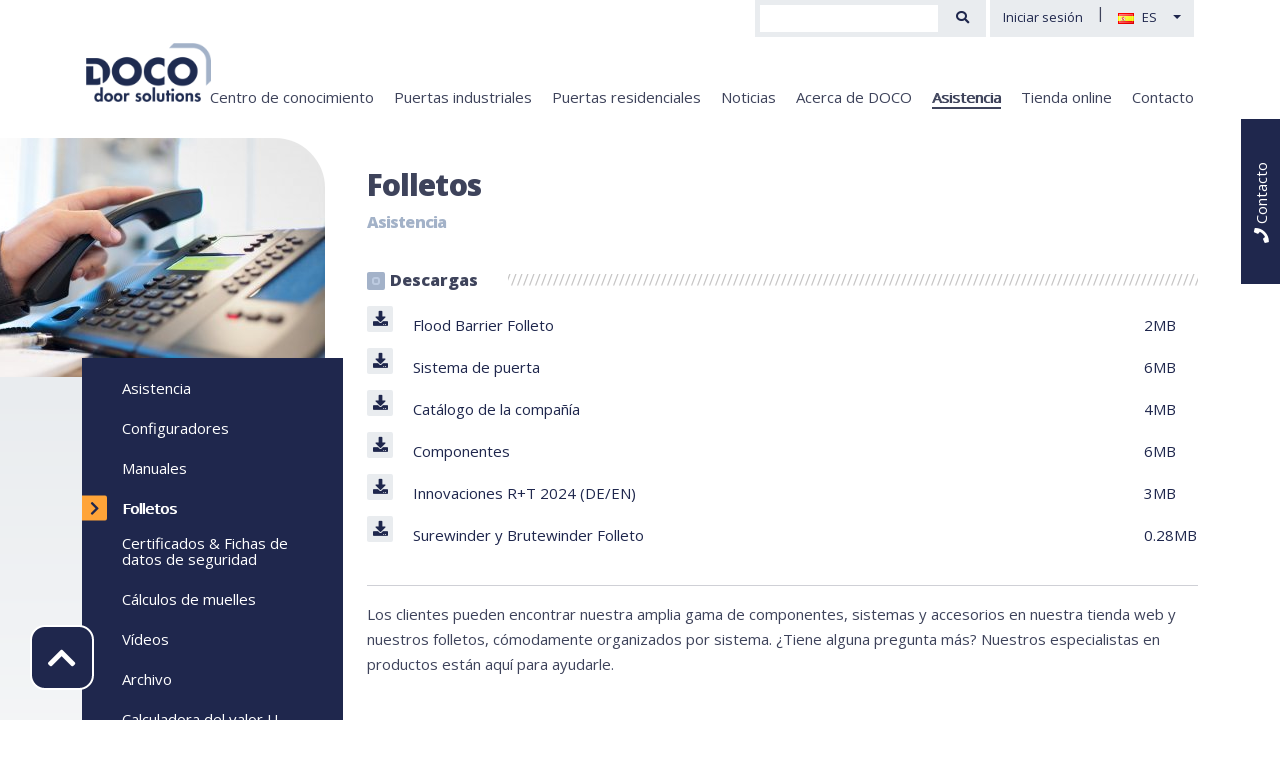

--- FILE ---
content_type: text/html; charset=UTF-8
request_url: https://doco-international.com/es/asistencia/folletos
body_size: 4522
content:

<!doctype html>
<html lang="es">
<head>
    <!-- Google tag (gtag.js) -->
    <script async src="https://www.googletagmanager.com/gtag/js?id=G-J5X7W3EMPT"></script>
    <script>
    window.dataLayer = window.dataLayer || [];
    function gtag(){dataLayer.push(arguments);}
    gtag('js', new Date());
    
    gtag('config', 'G-J5X7W3EMPT');
    </script>

    <title>Folletos | DOCO International</title>
            <link rel="alternate" href=https://doco-international.com/en/support/brochures" hreflang="en"/>
            <link rel="alternate" href=https://doco-international.com/nl/support/brochures" hreflang="nl"/>
            <link rel="alternate" href=https://doco-international.com/de/unterstuetzung/prospekte" hreflang="de"/>
            <link rel="alternate" href=https://doco-international.com/es/asistencia/folletos" hreflang="es"/>
            <link rel="alternate" href=https://doco-international.com/it/assistenza/cataloghi" hreflang="it"/>
            <link rel="alternate" href=https://doco-international.com/fr/support/brochures" hreflang="fr"/>
            <link rel="alternate" href=https://doco-international.com/pl/wsparcie/broszury" hreflang="pl"/>
            <link rel="alternate" href=https://doco-international.com/cs/podpora/brozury" hreflang="cs"/>
        <meta name="format-detection" content="telephone=no">
    <meta name="description" content="DOCO International" />
<meta name="viewport" content="width=device-width, initial-scale=1.0" />
<meta charset="UTF-8" />

    
    

    <title>DOCO</title>

    <link rel="icon" type="image/png" href="/favicon.png">
    <link href="https://fonts.googleapis.com/css2?family=Open+Sans:wght@400;800&display=swap" rel="stylesheet">
    <link rel="stylesheet" href="/build/670.6d7f899b.css"><link rel="stylesheet" href="/build/app.ba2cf4c7.css">
        <link rel="stylesheet" href="/build/components.780d89b7.css">
</head>
<body>
<div id="navigation" class="sticky-top">
        <nav class="btn-toolbar">
        <div class="container-lg px-0 px-lg-3">
            <div class="justify-content-end d-flex">
                <div class="app bg-grey me-1 flex-grow-1 flex-lg-grow-0 d-flex">
                                                                                                                                                                <quick-search></quick-search>
                </div>

                <div class="bg-grey d-flex">
                                            <a class="btn order-lg-1"
                           href="/es/ingresar">Iniciar sesión</a>
                    
                    
                    <div class="seperator d-none d-lg-block order-lg-2">|</div>
                    <div class="btn-group order-lg-2">
                        <div class="btn dropdown-toggle" data-bs-toggle="dropdown">
                            <img src="/static/flags/es.png"/>
                            <span class="d-none d-lg-inline">ES</span>
                        </div>
                        <div class="dropdown-menu dropdown-menu-right">
                                                            <a class="dropdown-item" href="/en/support/brochures">
                                    <img src="/static/flags/en.png"/>
                                    <span>EN</span>
                                </a>
                                                            <a class="dropdown-item" href="/nl/support/brochures">
                                    <img src="/static/flags/nl.png"/>
                                    <span>NL</span>
                                </a>
                                                            <a class="dropdown-item" href="/de/unterstuetzung/prospekte">
                                    <img src="/static/flags/de.png"/>
                                    <span>DE</span>
                                </a>
                                                            <a class="dropdown-item" href="/es/asistencia/folletos">
                                    <img src="/static/flags/es.png"/>
                                    <span>ES</span>
                                </a>
                                                            <a class="dropdown-item" href="/it/assistenza/cataloghi">
                                    <img src="/static/flags/it.png"/>
                                    <span>IT</span>
                                </a>
                                                            <a class="dropdown-item" href="/fr/support/brochures">
                                    <img src="/static/flags/fr.png"/>
                                    <span>FR</span>
                                </a>
                                                            <a class="dropdown-item" href="/pl/wsparcie/broszury">
                                    <img src="/static/flags/pl.png"/>
                                    <span>PL</span>
                                </a>
                                                            <a class="dropdown-item" href="/cs/podpora/brozury">
                                    <img src="/static/flags/cz.png"/>
                                    <span>CS</span>
                                </a>
                                                    </div>
                    </div>
                </div>
            </div>
        </div>
    </nav>

    <nav class="navbar navbar-expand-lg navbar-light bg-white">
        <div class="container-fluid p-0 container-lg px-lg-3">
            <div class="navbar-header">
                <button class="navbar-toggler" type="button" data-bs-toggle="collapse"
                        data-bs-target="#navbar-collapse-1">
                    <span class="navbar-toggler-icon"></span>
                </button>

                <a class="navbar-brand" href="/es/">
                    <img src="/static/logo/logo-doco.png">
                </a>

                <a class="navbar-contact d-lg-none" href="/es/asistencia_2">
                    <i class="fa fa-phone" aria-hidden="true"></i>
                </a>
            </div>

            <div class="collapse navbar-collapse" id="navbar-collapse-1">
                <ul class="navbar-nav ms-auto">
                                
        <li class=" ">
            <a href="/es/centro_de_conocimiento" >Centro de conocimiento</a>
        </li>

                    
        <li class=" ">
            <a href="/es/puertas_industriales" >Puertas industriales</a>
        </li>

                    
        <li class=" ">
            <a href="/es/puertas_residenciales" >Puertas residenciales</a>
        </li>

                    
        <li class=" ">
            <a href="/es/noticias" >Noticias</a>
        </li>

                    
        <li class="  d-none d-lg-block">
            <a href="/es/acerca_de_doco" >Acerca de DOCO</a>
        </li>

                    <li class="  dropdown d-lg-none">
                <a href="/es/acerca_de_doco"  data-bs-toggle="dropdown"
                   class="dropdown-toggle">Acerca de DOCO</a>
                <ul class="dropdown-menu">
                                
        <li class=" ">
            <a href="/es/acerca_de_doco" >Acerca de DOCO</a>
        </li>

                    
        <li class=" ">
            <a href="/es/acerca_de_doco/mision" >Misión y visión</a>
        </li>

                    
        <li class=" ">
            <a href="/es/acerca_de_doco/historia" >Historia</a>
        </li>

                    
        <li class=" ">
            <a href="/es/acerca_de_doco/grupo_sommer" >Grupo SOMMER</a>
        </li>

            
                </ul>
            </li>
                    
        <li class="  active d-none d-lg-block">
            <a href="/es/asistencia" >Asistencia</a>
        </li>

                    <li class="  active dropdown d-lg-none">
                <a href="/es/asistencia"  data-bs-toggle="dropdown"
                   class="dropdown-toggle">Asistencia</a>
                <ul class="dropdown-menu">
                                
        <li class=" ">
            <a href="/es/asistencia" >Asistencia</a>
        </li>

                    
        <li class=" ">
            <a href="/es/asistencia/configuradores" >Configuradores</a>
        </li>

                    
        <li class=" ">
            <a href="/es/asistencia/manuales" >Manuales</a>
        </li>

                    
        <li class=" ">
            <a href="/es/asistencia/folletos" >Folletos</a>
        </li>

                    
        <li class=" ">
            <a href="/es/asistencia/certificados_fichas_de_datos_de_seguridad" >Certificados & Fichas de datos de seguridad</a>
        </li>

                    
        <li class=" ">
            <a href="/es/asistencia/calculos_de_muelles" >Cálculos de muelles</a>
        </li>

                    
        <li class=" ">
            <a href="/es/asistencia/matrix_muelles" >Cálculos de muelles - Puertas residenciales</a>
        </li>

                    
        <li class=" ">
            <a href="/es/asistencia/reach" >REACH</a>
        </li>

                    
        <li class=" ">
            <a href="/es/asistencia/videos" >V&iacute;deos</a>
        </li>

                    
        <li class=" ">
            <a href="/es/asistencia/archivo" >Archivo</a>
        </li>

                    
        <li class=" ">
            <a href="/es/asistencia/valor-u" >Calculadora del valor U</a>
        </li>

            
                </ul>
            </li>
                    
        <li class=" ">
            <a href="/es/tienda_online" >Tienda online</a>
        </li>

                    
        <li class=" ">
            <a href="/es/contacto" >Contacto</a>
        </li>

            
                </ul>
            </div>
        </div>
    </nav>
</div>

<div class="company_contact d-none d-lg-block">
    <header><i class="fa fa-phone"></i> Contacto</header>
    <p>
        <h4>DOCO SOMMER Ibérica S.L.U.</h4>
        <a href="tel:+34 9 3 861 28 25"><i class="fa fa-phone"></i>+34 9 3 861 28 25</a>
        <a href="mailto:pedidos@doco-international.com"><i class="fa fa-envelope"></i>pedidos@doco-international.com</a>
    </p>
</div>


    <div class="page page-manual-list">
        <div class="container">
            <div class="row">
                <aside class="col-lg-3">
                    <img src="https://doco-international.com/media/cache/aside/media/general_images/Customer-support_doco_international.jpg">
                    
<div class="aside-primary d-none d-lg-block">
            <div class="sub-menu">
            <div>
                <ul>
                                <li class=" ">
            <a href="/es/asistencia" >Asistencia</a>
        </li>
            <li class=" ">
            <a href="/es/asistencia/configuradores" >Configuradores</a>
        </li>
            <li class=" ">
            <a href="/es/asistencia/manuales" >Manuales</a>
        </li>
            <li class="  active">
            <a href="/es/asistencia/folletos" >Folletos</a>
        </li>
            <li class=" ">
            <a href="/es/asistencia/certificados_fichas_de_datos_de_seguridad" >Certificados & Fichas de datos de seguridad</a>
        </li>
            <li class=" ">
            <a href="/es/asistencia/calculos_de_muelles" >Cálculos de muelles</a>
        </li>
            <li class=" ">
            <a href="/es/asistencia/videos" >V&iacute;deos</a>
        </li>
            <li class=" ">
            <a href="/es/asistencia/archivo" >Archivo</a>
        </li>
            <li class=" ">
            <a href="/es/asistencia/valor-u" >Calculadora del valor U</a>
        </li>
    
                </ul>
            </div>
        </div>
        <div class="contact d-none d-lg-block">
    <p align="center">&iexcl;No se pierda ninguna! &iexcl;Consulte nuestra <a href="/es/novedades">p&aacute;gina de noticias</a> regularmente y <a href="/es/contacto">suscr&iacute;base </a>a nuestro bolet&iacute;n de noticias!</p>
</div>
</div>
                </aside>
                <div id="app" class="col-lg-9">
                    <h1>
                        Folletos
                        <sub>Asistencia</sub>
                    </h1>

                    <manual-list
                            :flatten="true"
                            :uid="0"
                            :manuals="{&quot;residential&quot;:[{&quot;id&quot;:167,&quot;title&quot;:&quot;Flood Barrier Folleto&quot;,&quot;url&quot;:&quot;\/media\/downloads\/Flyer\/Flood_Barrier\/FlyerA4_FloodBarrier_ES.pdf&quot;,&quot;fileSize&quot;:&quot;2MB&quot;},{&quot;id&quot;:119,&quot;title&quot;:&quot;Sistema de puerta&quot;,&quot;url&quot;:&quot;\/media\/downloads\/Brochures\/Systems\/DoorSystems_ES.pdf&quot;,&quot;fileSize&quot;:&quot;6MB&quot;}],&quot;industrial&quot;:[],&quot;components&quot;:[{&quot;id&quot;:88,&quot;title&quot;:&quot;Cat\u00e1logo de la compa\u00f1\u00eda&quot;,&quot;url&quot;:&quot;\/media\/downloads\/Brochures\/General\/CorporateBrochure_ES.pdf&quot;,&quot;fileSize&quot;:&quot;4MB&quot;},{&quot;id&quot;:37,&quot;title&quot;:&quot;Componentes&quot;,&quot;url&quot;:&quot;\/media\/downloads\/Brochures\/Components\/Brochure_Hardware_components_2022-05_ES_small.pdf&quot;,&quot;fileSize&quot;:&quot;6MB&quot;},{&quot;id&quot;:148,&quot;title&quot;:&quot;Innovaciones R+T 2024 (DE\/EN)&quot;,&quot;url&quot;:&quot;https:\/\/doco-international.com\/media\/downloads\/Brochures\/Exhibitions\/PRO_Broschuere_RT_2024_DE-EN_202402.pdf&quot;,&quot;fileSize&quot;:&quot;3MB&quot;},{&quot;id&quot;:172,&quot;title&quot;:&quot;Surewinder y Brutewinder Folleto&quot;,&quot;url&quot;:&quot;\/media\/downloads\/Flyer\/Spring_Winding_Tools\/FlyerA4_SpringWindingTools_ES.pdf&quot;,&quot;fileSize&quot;:&quot;0.28MB&quot;}]}"
                            :favorites="[]"
                            :translations="{&quot;residential&quot;:&quot;Residenciales&quot;,&quot;industrial&quot;:&quot;Industriales&quot;,&quot;components&quot;:&quot;Componentes&quot;}">
                        <div class="download-category components"><h3>Descargas</h3></div>
                    </manual-list>

                                                <hr />
<p>Los clientes pueden encontrar nuestra amplia gama de componentes, sistemas y accesorios en nuestra tienda web y nuestros folletos, c&oacute;modamente organizados por sistema. &iquest;Tiene alguna pregunta m&aacute;s? Nuestros especialistas en productos est&aacute;n aqu&iacute; para ayudarle.</p>

                                    </div>
            </div>
        </div>
        <div class="block call-to-action">
    <div class="container">
        <div class="row justify-content-center">
            <div class="col-md-6 ">
                <h2>&iquest;C&oacute;mo podemos ayudarle?&nbsp;</h2>

<p>&iquest;Desea m&aacute;s informaci&oacute;n acerca de nuestros productos y servicios? No dude en ponerse en contacto con nosotros.&nbsp;</p>
            </div>
        </div>

        <a class="btn btn-cta-outlined position-relative"
           href="/es/contacto#contact">Quiero más información
        </a>
    </div>
</div>

    </div>

<div class="goto-top bg-primary text-white position-fixed px-3 py-1">
    <i class="fa fa-chevron-up"></i>
</div>

<footer>
    <div class="container">
        <div class="links">
            <div class="row">
                <div class="col-md-3 d-none d-md-block">
                    <h3>Acerca de DOCO</h3>

<ul>
	<li><a href="/es/acerca_de_doco">Acerca de DOCO</a></li>
	<li><a href="/es/acerca_de_doco/grupo_sommer">Grupo SOMMER</a></li>
	<li><a href="/es/declaracion_de_privacidad">Declaraci&oacute;n de privacidad</a></li>
	<li><a href="/es/terminos-y-condiciones">T&eacute;rminos y Condiciones</a></li>
	<li><a href="/es/aviso_legal">Aviso legal</a></li>
	<li><a href="/es/reach">REACH</a></li>
</ul>
                </div>
                <div class="col-md-3 d-none d-md-block">
                    <h3>Enlaces &uacute;tiles</h3>

<ul>
	<li><a href="https://doco-international.com/door-configurations">Configurador residenciales</a></li>
	<li><a href="http://configurator.doco-international.com/es/login">Configurador industriales</a></li>
	<li><a href="/es/asistencia">Asistencia</a></li>
	<li><a href="/es/asistencia/manuales">Manuales</a></li>
	<li><a href="/es/asistencia/calculos_de_muelles">C&aacute;lculos de muelles</a></li>
</ul>
                </div>
                <div class="col-md-3">
                    <p>Social media</p>
                    <div class="social">
                        <a class="d-inline-block me-2 mb-2" href="https://www.facebook.com/DocoInternational" target="_blank"><i class="fab fa-facebook-f"></i></a>
                        <a class="d-inline-block me-2 mb-2" href="https://twitter.com/DocoInt" target="_blank"><i class="fab fa-twitter"></i></a>
                        <a class="d-inline-block me-2 mb-2" href="https://www.youtube.com/channel/UCvkhegAp_ptZ6V0JxFPjcUw" target="_blank"><i class="fab fa-youtube"></i></a>
                        <a class="d-inline-block me-2 mb-2" href="https://www.linkedin.com/company/doco-international-b-v-/" target="_blank"><i class="fab fa-linkedin-in"></i></a>
                    </div>
                </div>
                <div class="col-md-3">
                    <div class="d-none d-md-block">
                        <p><a href="https://www.sommer-group.eu/" target="_blank"><img alt="SOMMER Group" class="img-fluid" src="/media/general_images/logo/SOMMER_Group_Whtie.png" /></a></p>
                    </div>
                    <img class="sommer" src="/static/logo/sommer-logo.png">
                </div>
            </div>
        </div>
        <div class="copyright">
            Todos los derechos reservados - © 2026 DOCO International - Webdesign &amp; hosting by Omines Internetbureau B.V.
        </div>
    </div>
</footer>


<script src="/build/139.19d2e0b5.js"></script><script src="/build/878.0845d97c.js"></script><script src="/build/670.a83b5571.js"></script><script src="/build/553.151a2a69.js"></script><script src="/build/app.a182efd1.js"></script>

    <script src="/build/470.a481e960.js"></script><script src="/build/544.41ba1aeb.js"></script><script src="/build/659.d9e647e0.js"></script><script src="/build/components.c972a758.js"></script>

</body>
</html>


--- FILE ---
content_type: text/css
request_url: https://doco-international.com/build/components.780d89b7.css
body_size: 6220
content:
input[data-v-ba7b04e8]::placeholder{color:#d3d3d3}.address{i[data-v-ba7b04e8]{cursor:pointer;font-size:2rem;margin:20px 30px}}.address-list{&>div{&[data-v-ba7b04e8]{border-bottom:1px solid #d3d3d3;cursor:pointer;margin:15px 0;padding-bottom:15px}&[data-v-ba7b04e8]:last-child{border-bottom:none}}i[data-v-ba7b04e8]{font-size:2rem;margin:20px 30px}}select[data-v-c03ef42a]{background:#fff url(/build/images/down-chevron-orange.09d2804e.svg) right .75rem center/18px 20px no-repeat!important}.btn-primary[data-v-c03ef42a]{--bs-btn-bg:#ffa438;--bs-btn-border-color:#ffa438;border-radius:2px;padding:3px 30px}.counter[data-v-c03ef42a]{display:flex}.counter input[data-v-c03ef42a]{-webkit-appearance:none;border-bottom:1px solid var(--bs-border-color);border-left:0;border-right:0;border-top:1px solid var(--bs-border-color);text-align:center;width:30px}.counter input[data-v-c03ef42a]::-webkit-inner-spin-button{-webkit-appearance:none;margin:0}.counter div[data-v-c03ef42a]{border:1px solid var(--bs-border-color);color:#ffa438;cursor:pointer;display:flex;flex-direction:column;justify-content:center;padding:0 10px}.counter div[data-v-c03ef42a]:first-of-type{border-radius:4px 0 0 4px;border-right:0}.counter div[data-v-c03ef42a]:last-of-type{border-left:0;border-radius:0 4px 4px 0}.finish[data-v-c03ef42a]{border:1px solid var(--bs-border-color);border-radius:4px;cursor:pointer;display:inline-block;height:38px;position:relative;width:38px}.finish.disabled[data-v-c03ef42a]{filter:blur(2px);pointer-events:none}.finish.selected[data-v-c03ef42a]{border:1px solid #ffa438;color:#fff;font-size:8px;font-weight:900;text-align:center}.finish.selected[data-v-c03ef42a]:after{background-color:#000;border-radius:14px;content:"\f00c";display:block;font-family:Font Awesome\ 5 Free;height:14px;position:absolute;right:-7px;top:-7px;width:14px}.galvanized[data-v-c03ef42a]{background-color:#a8bdc6}.white[data-v-c03ef42a]{background-color:#fff}.ral9016[data-v-c03ef42a]{background-color:#f6f6f6}.viewer[data-v-c03ef42a]{background:#fafafa;display:flex;height:500px;justify-content:center;margin-bottom:50px;padding-bottom:50px;position:relative}.viewer .panel-back[data-v-c03ef42a]{background-image:url(/build/images/360-graden-pijl.55f7204c.png);background-position:bottom;background-repeat:no-repeat;background-size:contain;bottom:15px;height:100px;left:0;position:absolute;right:0}.viewer .controls[data-v-c03ef42a]{bottom:10px;cursor:pointer;display:flex;gap:30px;position:absolute}.viewer .controls i[data-v-c03ef42a]{align-items:center;background-color:#fff;border:1px solid #1f274d;border-radius:25px;display:flex;font-size:1.5rem;height:35px;justify-content:center;width:35px}.viewer img[data-v-c03ef42a]{pointer-events:none;user-select:none}.form-control[data-v-91b786e0]{font-size:12px}td[data-v-2aac0cc2],th[data-v-2aac0cc2]{padding:0}.popup[data-v-2aac0cc2]{height:90vh;left:50%;position:fixed;top:50%;transform:translate(-50%,-50%);width:90vw}.popup .table[data-v-2aac0cc2]{background:#fff;position:absolute;top:25%}.information-popout-background{background-color:#000;height:100%;left:0;opacity:.3;top:0;width:100%;z-index:2000}.information-popout-wrapper{background-color:#fff;color:#1f274d;left:15px;max-width:400px;min-width:300px;position:absolute;top:15px;z-index:2001}span.information-popout h3{font-size:15px;font-weight:800;line-height:20px}span.information-popout,span.information-popout h4{font-size:15px;font-weight:400}span.information-popout>p:last-child{margin-bottom:0}.information-popout-wrapper>span.information-popout a{color:#ffa438}.vue-slider-disabled{cursor:not-allowed;opacity:.5}.vue-slider-rail{background-color:#ccc;border-radius:15px}.vue-slider-process{background-color:#3498db;border-radius:15px}.vue-slider-mark{z-index:4}.vue-slider-mark:first-child .vue-slider-mark-step,.vue-slider-mark:last-child .vue-slider-mark-step{display:none}.vue-slider-mark-step{background-color:rgba(0,0,0,.16);border-radius:50%;height:100%;width:100%}.vue-slider-mark-label{font-size:14px;white-space:nowrap}.vue-slider-dot-handle{background-color:#fff;border-radius:50%;box-shadow:.5px .5px 2px 1px rgba(0,0,0,.32);box-sizing:border-box;cursor:pointer;height:100%;width:100%}.vue-slider-dot-handle-focus{box-shadow:0 0 1px 2px rgba(52,152,219,.36)}.vue-slider-dot-handle-disabled{background-color:#ccc;cursor:not-allowed}.vue-slider-dot-tooltip-inner{background-color:#3498db;border-color:#3498db;border-radius:5px;box-sizing:content-box;color:#fff;font-size:14px;min-width:20px;padding:2px 5px;text-align:center;white-space:nowrap}.vue-slider-dot-tooltip-inner:after{content:"";position:absolute}.vue-slider-dot-tooltip-inner-top:after{border:5px solid transparent;border-top-color:inherit;height:0;left:50%;top:100%;transform:translate(-50%);width:0}.vue-slider-dot-tooltip-inner-bottom:after{border:5px solid transparent;border-bottom-color:inherit;bottom:100%;height:0;left:50%;transform:translate(-50%);width:0}.vue-slider-dot-tooltip-inner-left:after{border:5px solid transparent;border-left-color:inherit;height:0;left:100%;top:50%;transform:translateY(-50%);width:0}.vue-slider-dot-tooltip-inner-right:after{border:5px solid transparent;border-right-color:inherit;height:0;right:100%;top:50%;transform:translateY(-50%);width:0}.vue-slider-dot-tooltip-wrapper{opacity:0;transition:all .3s}.vue-slider-dot-tooltip-wrapper-show{opacity:1}.page-category-list .vue-slider-ltr .vue-slider-mark-label{font-size:.7rem;margin-top:5px}.u-value div:first-child .form-control{height:48px}.u-value div:first-child .fake{align-items:center;display:flex}.u-value div:first-child .selectable div.form-control>div{display:flex;height:100%;justify-content:space-between}.u-value div:first-child .selectable div.form-control>div span{align-items:center;display:flex}.u-value div:first-child .selectable div.form-control+div{background-color:#fff;border-left:1px solid #d3d3d3;border-right:1px solid #d3d3d3;border-top:1px solid #d3d3d3;cursor:pointer;flex-direction:column;left:0;max-height:300px;overflow:auto;position:absolute;top:0;width:100%;z-index:1}.u-value div:first-child .selectable div.form-control+div>div{align-items:center;border-bottom:1px solid #d3d3d3;display:flex;height:100px;justify-content:space-between;padding:1rem .25rem}.u-value div:first-child .selectable div.form-control+div>div img{height:100%}

--- FILE ---
content_type: application/javascript
request_url: https://doco-international.com/build/components.c972a758.js
body_size: 106749
content:
(()=>{var e,t={7605:(e,t,n)=>{"use strict";var l=n(6934),r={class:"address"},o={key:0},a={key:0,class:"me-1"},c={key:0};const i={__name:"AddressDisplay",props:{short:{type:Boolean,default:!1},address:Object,countries:Object},setup:function(e){var t=e.short?["address1","address2","address3"]:["debtorName","contactName","email","address1","address2","address3"],n=["postcode","city","county","country"],i=[,"phone"];return function(s,d){return(0,l.openBlock)(),(0,l.createElementBlock)("div",r,[((0,l.openBlock)(!0),(0,l.createElementBlock)(l.Fragment,null,(0,l.renderList)((0,l.unref)(t),(function(t){return(0,l.openBlock)(),(0,l.createElementBlock)(l.Fragment,null,[t in e.address?((0,l.openBlock)(),(0,l.createElementBlock)("div",o,(0,l.toDisplayString)(e.address[t]),1)):(0,l.createCommentVNode)("v-if",!0)],64)})),256)),(0,l.createElementVNode)("div",null,[((0,l.openBlock)(!0),(0,l.createElementBlock)(l.Fragment,null,(0,l.renderList)((0,l.unref)(n),(function(t){return(0,l.openBlock)(),(0,l.createElementBlock)(l.Fragment,null,[t in e.address?((0,l.openBlock)(),(0,l.createElementBlock)("span",a,(0,l.toDisplayString)("country"==t?e.countries[e.address[t]]:e.address[t]),1)):(0,l.createCommentVNode)("v-if",!0)],64)})),256))]),((0,l.openBlock)(!0),(0,l.createElementBlock)(l.Fragment,null,(0,l.renderList)((0,l.unref)(i),(function(t){return(0,l.openBlock)(),(0,l.createElementBlock)(l.Fragment,null,[t in e.address?((0,l.openBlock)(),(0,l.createElementBlock)("div",c,(0,l.toDisplayString)(e.address[t]),1)):(0,l.createCommentVNode)("v-if",!0)],64)})),256))])}}};var s={class:"card mb-3 bg-gray"},d={class:"card-body"},u={class:"bg-white my-3 p-3 d-flex align-items-center justify-content-between address"};const m={__name:"AddressBilling",props:{address:Object,countries:Object},setup:function(e){return function(t,n){return(0,l.openBlock)(),(0,l.createElementBlock)("div",s,[(0,l.createElementVNode)("div",d,[(0,l.createElementVNode)("div",u,[(0,l.createVNode)(i,{address:e.address,countries:e.countries,short:!0},null,8,["address","countries"])])])])}}};n(2675),n(9463),n(2259),n(8706),n(2008),n(3418),n(4346),n(3792),n(4782),n(6910),n(739),n(3288),n(2010),n(9085),n(5506),n(3921),n(6099),n(3362),n(7495),n(8781),n(7764),n(2953);var p=n(9635),f=n.n(p),v=(n(9432),{class:"form-group"}),g=["placeholder"],h={class:"form-group"},y=["placeholder"],E={class:"form-group"},V=["placeholder"],N={class:"form-group"},k=["placeholder"],b={class:"form-group"},B=["placeholder"],w={class:"form-group"},S=["placeholder"],C={class:"form-group"},x=["placeholder"],D={class:"form-group"},T=["placeholder"],j={class:"form-group"},O=["placeholder"],A={class:"form-group"},_=["value"],F={class:"form-group"},M=["value"],I={class:"form-group"},L=["placeholder"];const z={__name:"AddressEdit",props:{modelValue:Object,trans:Object,countries:Object,states:Object},emits:["update:modelValue"],setup:function(e,t){var n=t.emit,r=e,o=(0,l.ref)([]),a=(0,l.computed)({get:function(){return r.modelValue},set:function(e){return n("update:modelValue",e)}}),c=function(e){return fetch("/api/country_states?countryCode=".concat(e),{method:"GET",headers:{Accept:"application/json","Content-Type":"application/json"}}).then((function(e){return e.json()})).then((function(e){o.value=e,0===o.value.filter((function(e){return e.stateCode===a.state})).length&&(a.value.state=0===Object.keys(e).length?"":o.value[0].stateCode)}))},i=function(e){return/^(([^<>()[\]\\.,;:\s@"]+(\.[^<>()[\]\\.,;:\s@"]+)*)|.(".+"))@((\[[0-9]{1,3}\.[0-9]{1,3}\.[0-9]{1,3}\.[0-9]{1,3}\])|(([a-zA-Z\-0-9]+\.)+[a-zA-Z]{2,}))$/.test(e)};return(0,l.onMounted)((function(){return c(r.modelValue.country)})),(0,l.watch)((function(){return a.value.country}),(function(e){return c(e)})),(0,l.watch)((function(){return a.value}),(function(e){a.value.valid=""!==a.value.address1&&""!==a.value.postcode&&(""===a.value.email||i(a.value.email))}),{deep:!0}),function(t,n){var r;return(0,l.openBlock)(),(0,l.createElementBlock)(l.Fragment,null,[(0,l.createElementVNode)("div",v,[(0,l.withDirectives)((0,l.createElementVNode)("input",{class:(0,l.normalizeClass)(["form-control",{"is-invalid":a.value.debtorName.length>100}]),"onUpdate:modelValue":n[0]||(n[0]=function(e){return a.value.debtorName=e}),placeholder:e.trans.address_debtor_name},null,10,g),[[l.vModelText,a.value.debtorName]])]),(0,l.createElementVNode)("div",h,[(0,l.withDirectives)((0,l.createElementVNode)("input",{class:(0,l.normalizeClass)(["form-control",{"is-invalid":a.value.debtorName.length>100}]),"onUpdate:modelValue":n[1]||(n[1]=function(e){return a.value.contactName=e}),placeholder:e.trans.address_contact_name},null,10,y),[[l.vModelText,a.value.contactName]])]),(0,l.createElementVNode)("div",E,[(0,l.withDirectives)((0,l.createElementVNode)("input",{class:(0,l.normalizeClass)(["form-control",{"is-invalid":""===a.value.email||!i(a.value.email)||a.value.email.length>128}]),"onUpdate:modelValue":n[2]||(n[2]=function(e){return a.value.email=e}),placeholder:e.trans.address_email},null,10,V),[[l.vModelText,a.value.email]])]),(0,l.createElementVNode)("div",N,[(0,l.withDirectives)((0,l.createElementVNode)("input",{class:(0,l.normalizeClass)(["form-control",{"is-invalid":""===a.value.address1||a.value.address1.length>100}]),"onUpdate:modelValue":n[3]||(n[3]=function(e){return a.value.address1=e}),placeholder:e.trans.address_address1},null,10,k),[[l.vModelText,a.value.address1]])]),(0,l.createElementVNode)("div",b,[(0,l.withDirectives)((0,l.createElementVNode)("input",{class:(0,l.normalizeClass)(["form-control",{"is-invalid":a.value.address2.length>100}]),"onUpdate:modelValue":n[4]||(n[4]=function(e){return a.value.address2=e}),placeholder:e.trans.address_address2},null,10,B),[[l.vModelText,a.value.address2]])]),(0,l.createElementVNode)("div",w,[(0,l.withDirectives)((0,l.createElementVNode)("input",{class:(0,l.normalizeClass)(["form-control",{"is-invalid":(null===(r=a.value.address3)||void 0===r?void 0:r.length)>100}]),"onUpdate:modelValue":n[5]||(n[5]=function(e){return a.value.address3=e}),placeholder:e.trans.address_address3},null,10,S),[[l.vModelText,a.value.address3]])]),(0,l.createElementVNode)("div",C,[(0,l.withDirectives)((0,l.createElementVNode)("input",{class:(0,l.normalizeClass)(["form-control",{"is-invalid":""===a.value.postcode||a.value.postcode.length>20}]),"onUpdate:modelValue":n[6]||(n[6]=function(e){return a.value.postcode=e}),placeholder:e.trans.address_postcode},null,10,x),[[l.vModelText,a.value.postcode]])]),(0,l.createElementVNode)("div",D,[(0,l.withDirectives)((0,l.createElementVNode)("input",{class:(0,l.normalizeClass)(["form-control",{"is-invalid":a.value.city.length>100}]),"onUpdate:modelValue":n[7]||(n[7]=function(e){return a.value.city=e}),placeholder:e.trans.address_city},null,10,T),[[l.vModelText,a.value.city]])]),(0,l.createElementVNode)("div",j,[(0,l.withDirectives)((0,l.createElementVNode)("input",{class:(0,l.normalizeClass)(["form-control",{"is-invalid":a.value.county.length>100}]),"onUpdate:modelValue":n[8]||(n[8]=function(e){return a.value.county=e}),placeholder:e.trans.address_county},null,10,O),[[l.vModelText,a.value.county]])]),(0,l.createElementVNode)("div",A,[(0,l.withDirectives)((0,l.createElementVNode)("input",{class:"form-control d-none","onUpdate:modelValue":n[9]||(n[9]=function(e){return a.value.country=e})},null,512),[[l.vModelText,a.value.country]]),(0,l.withDirectives)((0,l.createElementVNode)("select",{class:"form-control","onUpdate:modelValue":n[10]||(n[10]=function(e){return a.value.country=e})},[((0,l.openBlock)(!0),(0,l.createElementBlock)(l.Fragment,null,(0,l.renderList)(e.countries,(function(e,t){return(0,l.openBlock)(),(0,l.createElementBlock)("option",{value:t},(0,l.toDisplayString)(e),9,_)})),256))],512),[[l.vModelSelect,a.value.country]])]),(0,l.createElementVNode)("div",F,[(0,l.withDirectives)((0,l.createElementVNode)("input",{class:"form-control d-none","onUpdate:modelValue":n[11]||(n[11]=function(e){return a.value.state=e})},null,512),[[l.vModelText,a.value.state]]),(0,l.withDirectives)((0,l.createElementVNode)("select",{class:"form-control","onUpdate:modelValue":n[12]||(n[12]=function(e){return a.value.state=e})},[((0,l.openBlock)(!0),(0,l.createElementBlock)(l.Fragment,null,(0,l.renderList)(o.value,(function(e){return(0,l.openBlock)(),(0,l.createElementBlock)("option",{value:e.stateCode},(0,l.toDisplayString)(e.name),9,M)})),256))],512),[[l.vModelSelect,a.value.state]])]),(0,l.createElementVNode)("div",I,[(0,l.withDirectives)((0,l.createElementVNode)("input",{class:(0,l.normalizeClass)(["form-control",{"is-invalid":a.value.phone.length>50}]),"onUpdate:modelValue":n[13]||(n[13]=function(e){return a.value.phone=e}),placeholder:e.trans.address_phone},null,10,L),[[l.vModelText,a.value.phone]])])],64)}}};function U(e,t){return function(e){if(Array.isArray(e))return e}(e)||function(e,t){var n=null==e?null:"undefined"!=typeof Symbol&&e[Symbol.iterator]||e["@@iterator"];if(null!=n){var l,r,o,a,c=[],i=!0,s=!1;try{if(o=(n=n.call(e)).next,0===t){if(Object(n)!==n)return;i=!1}else for(;!(i=(l=o.call(n)).done)&&(c.push(l.value),c.length!==t);i=!0);}catch(e){s=!0,r=e}finally{try{if(!i&&null!=n.return&&(a=n.return(),Object(a)!==a))return}finally{if(s)throw r}}return c}}(e,t)||function(e,t){if(e){if("string"==typeof e)return P(e,t);var n={}.toString.call(e).slice(8,-1);return"Object"===n&&e.constructor&&(n=e.constructor.name),"Map"===n||"Set"===n?Array.from(e):"Arguments"===n||/^(?:Ui|I)nt(?:8|16|32)(?:Clamped)?Array$/.test(n)?P(e,t):void 0}}(e,t)||function(){throw new TypeError("Invalid attempt to destructure non-iterable instance.\nIn order to be iterable, non-array objects must have a [Symbol.iterator]() method.")}()}function P(e,t){(null==t||t>e.length)&&(t=e.length);for(var n=0,l=Array(t);n<t;n++)l[n]=e[n];return l}var $={class:"card mb-3 bg-gray"},q={class:"card-body"},W={class:"bg-white my-3 p-3 d-flex align-items-center justify-content-between address"},H={class:"d-flex justify-content-center my-3"},Q={class:"modal-dialog"},J={class:"modal-content"},R={class:"modal-body"},X={key:0},G={class:"d-flex justify-content-center mt-3 gap-3"},K={key:1,class:"address-list"},Z={class:"d-flex align-items-center"},Y={class:"d-flex justify-content-center mt-3"},ee={key:2},te={class:"d-flex justify-content-center mt-3 gap-3"};const ne={__name:"AddressShipping",props:{trans:Object,address:Object,addresses:Array,countries:Object},setup:function(e){var t=e,n=(0,l.ref)(t.addresses),r=(0,l.ref)(t.address),o=(0,l.ref)({}),a=(0,l.ref)({}),c=(0,l.ref)(null),s=(0,l.reactive)({modal:null}),d=(0,l.computed)((function(){return n.value.sort((function(e,t){var n="".concat(e.postcode," ").concat(e.city,"}, ").concat(e.address1),l="".concat(t.postcode," ").concat(t.city,"}, ").concat(t.address1);return n.toUpperCase()<l.toUpperCase()?1:n.toUpperCase()>l.toUpperCase()?-1:0}))}));(0,l.onMounted)((function(){s.modal=new(f())(c.value,{}),c.value.addEventListener("hidden.bs.modal",(function(){a.value.open=!1}))}));var u=function(){o.value={open:!0,valid:!1,debtorName:"",contactName:"",email:"",address1:"",address2:"",address3:"",postcode:"",city:"",county:"",country:"NL",state:"",phone:""}},m=function(){a.value=Object.assign({open:!0,valid:!1,debtorName:"",contactName:"",email:"",address1:"",address2:"",address3:"",postcode:"",city:"",county:"",country:"NL",state:"",phone:""},Object.fromEntries(Object.entries(r.value).filter((function(e){var t=U(e,2);t[0];return null!=t[1]})))),s.modal.show()},p=function(){g(a.value)},v=function(){fetch("/api/user_company_addresses/shipping",{method:"POST",headers:{"Content-Type":"application/json"},body:JSON.stringify(o.value)}).then((function(){s.modal.hide(),o.value.open=!1,n.value.push(o.value),r.value=o.value}))},g=function(e){fetch("/en/cart/information",{method:"POST",headers:{"Content-Type":"application/json"},body:JSON.stringify(e)}).then((function(){r.value=e,s.modal.hide()}))};return function(t,n){return(0,l.openBlock)(),(0,l.createElementBlock)(l.Fragment,null,[(0,l.createElementVNode)("div",$,[(0,l.createElementVNode)("div",q,[(0,l.createElementVNode)("div",W,[(0,l.createVNode)(i,{address:r.value,countries:e.countries},null,8,["address","countries"]),(0,l.createElementVNode)("i",{class:"fa fa-edit",onClick:m})]),(0,l.createElementVNode)("div",H,[(0,l.createElementVNode)("div",{class:"btn btn-primary",onClick:n[0]||(n[0]=function(e){return s.modal.show()})},(0,l.toDisplayString)(e.trans["choose-other-address"]),1)])])]),(0,l.createElementVNode)("div",{ref_key:"modal",ref:c,class:"modal fade"},[(0,l.createElementVNode)("div",Q,[(0,l.createElementVNode)("div",J,[n[6]||(n[6]=(0,l.createElementVNode)("div",{class:"modal-header"},[(0,l.createElementVNode)("button",{type:"button",class:"btn-close","data-bs-dismiss":"modal","aria-label":"Close"})],-1)),(0,l.createElementVNode)("div",R,[a.value.open?((0,l.openBlock)(),(0,l.createElementBlock)("div",X,[(0,l.createVNode)(z,{modelValue:a.value,"onUpdate:modelValue":n[1]||(n[1]=function(e){return a.value=e}),countries:e.countries,trans:e.trans},null,8,["modelValue","countries","trans"]),(0,l.createElementVNode)("div",G,[(0,l.createElementVNode)("div",{class:(0,l.normalizeClass)(["btn btn-primary",{disabled:""===a.value.address1||""===a.value.postcode}]),onClick:p},(0,l.toDisplayString)(e.trans["update-address"]),3),(0,l.createElementVNode)("div",{class:"btn btn-primary",onClick:n[2]||(n[2]=function(e){return s.modal.hide()})},(0,l.toDisplayString)(e.trans.cancel),1)])])):o.value.open?((0,l.openBlock)(),(0,l.createElementBlock)("div",ee,[(0,l.createVNode)(z,{modelValue:o.value,"onUpdate:modelValue":n[3]||(n[3]=function(e){return o.value=e}),countries:e.countries,trans:e.trans},null,8,["modelValue","countries","trans"]),(0,l.createElementVNode)("div",te,[(0,l.createElementVNode)("div",{class:(0,l.normalizeClass)(["btn btn-primary",{disabled:!o.value.valid}]),onClick:v},(0,l.toDisplayString)(e.trans["add-address"]),3),(0,l.createElementVNode)("div",{class:"btn btn-primary",onClick:n[4]||(n[4]=function(e){return o.value.open=!1})},(0,l.toDisplayString)(e.trans.cancel),1)])])):((0,l.openBlock)(),(0,l.createElementBlock)("div",K,[((0,l.openBlock)(!0),(0,l.createElementBlock)(l.Fragment,null,(0,l.renderList)(d.value,(function(t){return(0,l.openBlock)(),(0,l.createElementBlock)("div",Z,[n[5]||(n[5]=(0,l.createElementVNode)("i",{class:"fa fa-map-marker"},null,-1)),(0,l.createVNode)(i,{onClick:function(e){return function(e){g(e)}(t)},address:t,countries:e.countries},null,8,["onClick","address","countries"])])})),256)),(0,l.createElementVNode)("div",Y,[(0,l.createElementVNode)("div",{class:"btn btn-primary",onClick:u},(0,l.toDisplayString)(e.trans["add-address"]),1)])]))])])])],512)],64)}}};var le=n(6262);const re=(0,le.A)(ne,[["__scopeId","data-v-ba7b04e8"]]);n(113);var oe={class:"row mt-5"},ae={class:"col-md-8"},ce={class:"d-flex justify-content-around mb-3"},ie={class:"bg-gray w-50 p-1"},se=["onClick"],de={class:"col-md-2"},ue=["src"],me={class:"col-md-10 d-flex justify-content-between"},pe={class:"mt-0 text-muted"},fe={class:"mb-1"},ve={class:"px-3 py-2"},ge={class:"row justify-content-between"},he={class:"col-lg-6"},ye={class:"col-lg-4 text-center"},Ee={class:"list-item"},Ve={class:"item p-3 border-left border-bottom border-right"},Ne={class:"row"},ke={class:"col-lg-4 d-flex"},be=["href"],Be={class:"d-flex"},we=["src"],Se={key:1,class:"align-self-center"},Ce={class:"d-flex"},xe=["src"],De={class:"col-lg-4"},Te={class:"row"},je={class:"col-7"},Oe={class:"col-5"},Ae={key:0,class:"row"},_e={class:"col-7"},Fe={class:"col-5"},Me=["href"],Ie={class:"col-lg-4 d-flex justify-content-center"},Le={class:"text-center"},ze={class:"total"},Ue={class:"p-2"},Pe={class:"input-group input-group-lg"},$e={class:"input-group input-group-sm"},qe=["onUpdate:modelValue"],We=["onClick"],He={class:"item p-3 border-left border-bottom border-right"},Qe={class:"row"},Je=["href"],Re={class:"align-self-center"},Xe={class:"d-flex"},Ge=["src"],Ke={class:"text-primary"},Ze={class:"row"},Ye={class:"col-7"},et={class:"col-5"},tt={class:"row"},nt={class:"col-7"},lt={class:"col-5"},rt={class:"row"},ot={class:"col-7"},at={class:"col-5"},ct={class:"row"},it={class:"col-7"},st={class:"col-5"},dt={class:"row"},ut={class:"col-7"},mt={class:"col-5"},pt={class:"col-lg-4 d-flex justify-content-center"},ft={class:"text-center"},vt={class:"input-group input-group-lg"},gt={class:"input-group input-group-sm"},ht=["disabled","onClick"],yt=["onUpdate:modelValue","disabled"],Et={class:"input-group-append"},Vt=["disabled","onClick"],Nt=["onClick"],kt={key:0,class:"text-danger"},bt={class:"col-md-4"},Bt={class:"card mt-3"},wt={class:"card-body py-4 px-3"},St={class:"card mt-3"},Ct={class:"card-body py-4 px-3"},xt=["href"];n(1629),n(5276),n(2062),n(2712),n(4490),n(4554),n(8940),n(3500),n(6031);var Dt={class:"card"},Tt={class:"card-body py-4 px-3"},jt={id:"total",class:"d-md-flex justify-content-between"},Ot={class:"price order-md-1"},At={class:"mb-0"},_t={class:"text-muted"},Ft=["href"];const Mt={props:["locale","trans","currency","url","items","configs"],computed:{total:function(){var e=this;return this.items.reduce((function(t,n){return t+n.amount*e.pricePerItem(n,n.amount)}),0)+this.configs.reduce((function(e,t){return e+t.amount*t.price}),0)}},methods:{pricePerItem:function(e,t){var n=Object.keys(e.prices).reverse();return e.prices[n.find((function(e){return t>=parseInt(e)}))]},format:function(e){return new Intl.NumberFormat(this.locale,{style:"currency",currency:this.currency}).format(e)}}},It=(0,le.A)(Mt,[["render",function(e,t,n,r,o,a){return(0,l.openBlock)(),(0,l.createElementBlock)("div",Dt,[(0,l.createElementVNode)("div",Tt,[(0,l.createElementVNode)("div",jt,[(0,l.createElementVNode)("span",Ot,(0,l.toDisplayString)(a.format(a.total)),1),(0,l.createElementVNode)("h3",At,(0,l.toDisplayString)(n.trans["total-price-label"]),1)]),(0,l.createElementVNode)("span",_t,(0,l.toDisplayString)(n.trans["excluding-label"])+" "+(0,l.toDisplayString)(n.trans["vat-label"])+" & "+(0,l.toDisplayString)(n.trans["shipping-costs-label"]),1),(0,l.createElementVNode)("div",null,[(0,l.createElementVNode)("a",{class:(0,l.normalizeClass)(["btn btn-primary mt-3",{disabled:0===a.total}]),href:n.url},(0,l.toDisplayString)(n.trans["check-label"]),11,Ft)])])])}]]);n(5746);var Lt={ref:"quick"},zt={class:"bg-grey me-1 flex-grow-1 flex-lg-grow-0 d-flex"},Ut=["href"],Pt=["href"],$t={class:"container-fluid"},qt={key:0,class:"py-2 text-center"},Wt=["href"],Ht={class:"col-md-2"},Qt=["src"],Jt={class:"col-md-10"},Rt={class:"mt-0 text-muted"},Xt={class:"mb-1"},Gt=["href"];const Kt={props:{fullWidth:{type:Boolean,default:!1},showTotal:{type:Boolean,default:!0},redirect:{type:Boolean,default:!0}},data:function(){return{open:!1,items:[],total:0,search:null,active:0,busy:null,searching:null}},computed:{itemLength:function(){return this.items.length+(this.showTotal?1:0)},totalVisible:function(){return this.showTotal&&null!==this.search}},methods:{close:function(){var e=this;setTimeout((function(){return e.open=!1}),300)},select:function(e){this.active===this.items.length?window.location="/".concat(locale,"/search?q=")+encodeURIComponent(e):window.location=this.items[this.active].url},change:function(e){var t=this,n=document.documentElement.lang;if(e.target.value.length<3)this.items=[],this.total=0,this.search=null,this.active=0;else if("ArrowDown"===e.key)this.active=(this.active+1)%this.itemLength,this.$refs.quick.querySelector(".item"+this.active).scrollIntoView(!1);else if("ArrowUp"===e.key)this.active=(this.active-(this.totalVisible?0:1)+this.items.length)%this.itemLength,this.$refs.quick.querySelector(".item"+this.active).scrollIntoView(!1);else{if("Enter"===e.key)return this.redirect?null===this.busy?this.select(e.target.value):this.searching=e.target.value:this.$emit("select",this.items[this.active]),!0;"Escape"===e.key?this.close():(clearTimeout(this.busy),this.busy=setTimeout((function(){fetch("/".concat(n,"/quick-search?q=")+encodeURIComponent(e.target.value)).then((function(e){return e.json()})).then((function(e){t.open=!0,t.items=e.items,t.total=e.total,t.search=e.search,t.active=0,t.busy=null,t.searching&&t.select(t.searching)}))}),200))}}}},Zt=(0,le.A)(Kt,[["render",function(e,t,n,r,o,a){return(0,l.openBlock)(),(0,l.createElementBlock)("div",Lt,[(0,l.createElementVNode)("div",zt,[(0,l.createElementVNode)("a",{class:"btn d-lg-none flex-grow-0",href:o.search},t[3]||(t[3]=[(0,l.createElementVNode)("i",{class:"fa fa-search"},null,-1)]),8,Ut),(0,l.createElementVNode)("input",{name:"q",type:"text",class:"flex-grow-1",autocomplete:"off",onKeyup:t[0]||(t[0]=function(){return a.change&&a.change.apply(a,arguments)}),onBlur:t[1]||(t[1]=function(){return a.close&&a.close.apply(a,arguments)}),onFocus:t[2]||(t[2]=function(e){return o.open=!0})},null,32),(0,l.createElementVNode)("a",{class:"btn d-none d-lg-inline flex-grow-0",href:o.search},t[4]||(t[4]=[(0,l.createElementVNode)("i",{class:"fa fa-search"},null,-1)]),8,Pt)]),o.open?((0,l.openBlock)(),(0,l.createElementBlock)("div",{key:0,class:(0,l.normalizeClass)(["position-relative",{"w-100":n.fullWidth}])},[(0,l.createElementVNode)("div",{ref:"result",class:(0,l.normalizeClass)([{"w-100":n.fullWidth},"quick-search-results flex-column d-flex"])},[(0,l.createElementVNode)("div",$t,[null!==o.search&&0===o.items.length?((0,l.openBlock)(),(0,l.createElementBlock)("div",qt," No products found ")):(0,l.createCommentVNode)("v-if",!0),((0,l.openBlock)(!0),(0,l.createElementBlock)(l.Fragment,null,(0,l.renderList)(o.items,(function(t,n){return(0,l.renderSlot)(e.$slots,"default",{active:o.active,index:n,item:t},(function(){return[(0,l.createElementVNode)("a",{class:(0,l.normalizeClass)(["row border-bottom py-2",[{active:n===o.active},"item"+n]]),href:t.url},[(0,l.createElementVNode)("div",Ht,[(0,l.createElementVNode)("img",{class:"img-fluid",src:t.image},null,8,Qt)]),(0,l.createElementVNode)("div",Jt,[(0,l.createElementVNode)("div",Rt,(0,l.toDisplayString)(t.code),1),(0,l.createElementVNode)("div",Xt,(0,l.toDisplayString)(t.abstract),1)])],10,Wt)]}))})),256))]),a.totalVisible?((0,l.openBlock)(),(0,l.createElementBlock)("a",{key:0,href:o.search,class:(0,l.normalizeClass)(["bg-secondary text-center p-2 text-light order-1",{active:o.items.length===o.active}])},(0,l.toDisplayString)(o.total),11,Gt)):(0,l.createCommentVNode)("v-if",!0)],2)],2)):(0,l.createCommentVNode)("v-if",!0)],512)}]]);function Yt(e){return function(e){if(Array.isArray(e))return en(e)}(e)||function(e){if("undefined"!=typeof Symbol&&null!=e[Symbol.iterator]||null!=e["@@iterator"])return Array.from(e)}(e)||function(e,t){if(e){if("string"==typeof e)return en(e,t);var n={}.toString.call(e).slice(8,-1);return"Object"===n&&e.constructor&&(n=e.constructor.name),"Map"===n||"Set"===n?Array.from(e):"Arguments"===n||/^(?:Ui|I)nt(?:8|16|32)(?:Clamped)?Array$/.test(n)?en(e,t):void 0}}(e)||function(){throw new TypeError("Invalid attempt to spread non-iterable instance.\nIn order to be iterable, non-array objects must have a [Symbol.iterator]() method.")}()}function en(e,t){(null==t||t>e.length)&&(t=e.length);for(var n=0,l=Array(t);n<t;n++)l[n]=e[n];return l}var tn;const nn={props:["locale","trans","path","cart","img","currency","url"],components:{CartTotal:It,QuickSearch:Zt},data:function(){return{items:this.cart.items,configs:this.cart.configs}},watch:{items:{deep:!0,handler:function(){var e=this;this.items.forEach((function(t){var n,l,r=null!==(n=t.min)&&void 0!==n?n:1,o=null!==(l=t.size)&&void 0!==l?l:1;t.amount=Math.max(r,isNaN(t.amount)?r:o*Math.round(t.amount/o)),e.update()}))}}},computed:{total:function(){var e=this;return this.items.reduce((function(t,n){return t+n.amount*e.pricePerItem(n,n.amount)}),0)+this.configs.reduce((function(e,t){return e+t.amount*t.price}),0)},reverseItems:function(){return Yt(this.items).reverse()}},methods:{select:function(e){var t=this;fetch("/".concat(this.locale,"/cart/add/").concat(e.id),{method:"GET",headers:{"Content-Type":"application/json"}}).then((function(e){return e.json()})).then((function(e){t.items=e.data.items}))},pricePerItem:function(e,t){var n=Object.keys(e.prices).reverse();return e.prices[n.find((function(e){return t>=parseInt(e)}))]},format:function(e){return new Intl.NumberFormat(this.locale,{style:"currency",currency:this.currency}).format(e)},removeConfig:function(e){this.configs.splice(this.configs.indexOf(e),1),this.update()},removeItem:function(e){this.items.splice(this.items.indexOf(e),1),this.update()},update:function(){var e=this;clearTimeout(tn),tn=setTimeout((function(){var t={};e.items.forEach((function(e){t[e.id]=e.amount})),fetch("/cart/set",{method:"POST",headers:{"Content-Type":"application/json"},body:JSON.stringify({configs:e.configs.map((function(e){return e.id})),items:t})}).then((function(e){return e.json()})).then((function(e){document.getElementById("cart-summary").setAttribute("data-cart",e.amount)}))}),500)}}},ln=(0,le.A)(nn,[["render",function(e,t,n,r,o,a){var c=(0,l.resolveComponent)("quick-search"),i=(0,l.resolveComponent)("cart-total");return(0,l.openBlock)(),(0,l.createElementBlock)("div",oe,[(0,l.createElementVNode)("div",ae,[(0,l.createElementVNode)("div",ce,[(0,l.createElementVNode)("div",ie,[(0,l.createVNode)(c,{"show-total":!1,redirect:!1,onSelect:a.select},{default:(0,l.withCtx)((function(e){var n=e.item,r=e.index,o=e.active;return[(0,l.createElementVNode)("div",{class:(0,l.normalizeClass)(["row border-bottom py-2",[{active:r===o},"item"+r]]),onClick:function(e){return a.select(n)}},[(0,l.createElementVNode)("div",de,[(0,l.createElementVNode)("img",{class:"img-fluid",src:n.image},null,8,ue)]),(0,l.createElementVNode)("div",me,[(0,l.createElementVNode)("div",null,[(0,l.createElementVNode)("div",pe,(0,l.toDisplayString)(n.code),1),(0,l.createElementVNode)("div",fe,(0,l.toDisplayString)(n.abstract),1)]),t[0]||(t[0]=(0,l.createElementVNode)("div",{class:"bg-warning text-white d-flex px-4 flex-column justify-content-center"},[(0,l.createElementVNode)("i",{class:"fa fa-shopping-cart"})],-1))])],10,se)]})),_:1},8,["onSelect"])])]),(0,l.renderSlot)(e.$slots,"errors"),(0,l.createElementVNode)("header",ve,[(0,l.createElementVNode)("div",ge,[(0,l.createElementVNode)("div",he,[(0,l.createElementVNode)("strong",null,(0,l.toDisplayString)(n.trans["product-label"])+" / "+(0,l.toDisplayString)(n.trans["unit-label"]),1)]),(0,l.createElementVNode)("div",ye,[(0,l.createElementVNode)("strong",null,(0,l.toDisplayString)(n.trans["sub-total-label"]),1)])])]),(0,l.createElementVNode)("div",Ee,[((0,l.openBlock)(!0),(0,l.createElementBlock)(l.Fragment,null,(0,l.renderList)(o.configs,(function(e){return(0,l.openBlock)(),(0,l.createElementBlock)("div",Ve,[(0,l.createElementVNode)("div",Ne,[(0,l.createElementVNode)("div",ke,[null!==e.path?((0,l.openBlock)(),(0,l.createElementBlock)("a",{key:0,class:"align-self-center",href:e.path},[(0,l.createElementVNode)("div",Be,[(0,l.createElementVNode)("img",{class:"me-3",src:n.img},null,8,we),(0,l.createElementVNode)("div",null,[(0,l.createElementVNode)("h3",null,(0,l.toDisplayString)(n.trans["configuration-label"]),1),(0,l.createElementVNode)("div",null,(0,l.toDisplayString)(e.reference),1)])])],8,be)):((0,l.openBlock)(),(0,l.createElementBlock)("div",Se,[(0,l.createElementVNode)("div",Ce,[(0,l.createElementVNode)("img",{class:"me-3",src:n.img},null,8,xe),(0,l.createElementVNode)("div",null,[(0,l.createElementVNode)("h3",null,(0,l.toDisplayString)(n.trans["configuration-label"]),1),(0,l.createElementVNode)("div",null,(0,l.toDisplayString)(e.reference),1)])])]))]),(0,l.createElementVNode)("div",De,[(0,l.createElementVNode)("div",Te,[(0,l.createElementVNode)("div",je,[(0,l.createElementVNode)("strong",null,(0,l.toDisplayString)(n.trans["price-label"]),1)]),(0,l.createElementVNode)("div",Oe,(0,l.toDisplayString)(a.format(e.price)),1)]),null!==e.url?((0,l.openBlock)(),(0,l.createElementBlock)("div",Ae,[(0,l.createElementVNode)("div",_e,[(0,l.createElementVNode)("strong",null,(0,l.toDisplayString)(n.trans.bom),1)]),(0,l.createElementVNode)("div",Fe,[(0,l.createElementVNode)("a",{class:"text-call-to-action",target:"_blank",href:e.url},(0,l.toDisplayString)(n.trans["download-label"]),9,Me)])])):(0,l.createCommentVNode)("v-if",!0)]),(0,l.createElementVNode)("div",Ie,[(0,l.createElementVNode)("div",Le,[(0,l.createElementVNode)("strong",ze,(0,l.toDisplayString)(a.format(e.amount*e.price)),1),(0,l.createElementVNode)("div",Ue,[(0,l.createElementVNode)("div",Pe,[(0,l.createElementVNode)("div",$e,[t[1]||(t[1]=(0,l.createElementVNode)("button",{style:{"min-width":"2.5rem"},class:"btn btn-decrement btn-outline-dark btn-minus",type:"button"},[(0,l.createElementVNode)("strong",null,"−")],-1)),(0,l.withDirectives)((0,l.createElementVNode)("input",{type:"text",style:{"text-align":"center"},class:"form-control amount","onUpdate:modelValue":function(t){return e.amount=t},readonly:""},null,8,qe),[[l.vModelText,e.amount,void 0,{number:!0}]]),t[2]||(t[2]=(0,l.createElementVNode)("div",{class:"input-group-append"},[(0,l.createElementVNode)("button",{style:{"min-width":"2.5rem"},class:"btn btn-increment btn-outline-dark btn-plus",type:"button"},[(0,l.createElementVNode)("strong",null,"+")])],-1))])])]),(0,l.createElementVNode)("strong",{class:"remove",onClick:function(t){return a.removeConfig(e)}},[t[3]||(t[3]=(0,l.createElementVNode)("i",{class:"fas fa-trash me-1"},null,-1)),(0,l.createTextVNode)((0,l.toDisplayString)(n.trans.remove),1)],8,We)])])])])})),256)),((0,l.openBlock)(!0),(0,l.createElementBlock)(l.Fragment,null,(0,l.renderList)(a.reverseItems,(function(e){return(0,l.openBlock)(),(0,l.createElementBlock)("div",He,[(0,l.createElementVNode)("div",Qe,[(0,l.createElementVNode)("a",{class:"col-lg-4 d-flex",href:e.path},[(0,l.createElementVNode)("div",Re,[(0,l.createElementVNode)("div",Xe,[(0,l.createElementVNode)("img",{class:"me-3",style:{height:"58px"},src:e.image},null,8,Ge),(0,l.createElementVNode)("div",null,[(0,l.createElementVNode)("h3",null,(0,l.toDisplayString)(e.code),1),(0,l.createElementVNode)("span",Ke,(0,l.toDisplayString)(e.name),1)])])])],8,Je),(0,l.createElementVNode)("div",{class:(0,l.normalizeClass)(["col-lg-4",{"opacity-25":e.coupon}])},[(0,l.createElementVNode)("div",Ze,[(0,l.createElementVNode)("div",Ye,[(0,l.createElementVNode)("strong",null,(0,l.toDisplayString)(n.trans["price-label"]),1)]),(0,l.createElementVNode)("div",et,(0,l.toDisplayString)(a.format(a.pricePerItem(e,e.amount))),1)]),(0,l.createElementVNode)("div",tt,[(0,l.createElementVNode)("div",nt,[(0,l.createElementVNode)("strong",null,(0,l.toDisplayString)(n.trans["unitdescription-label"]),1)]),(0,l.createElementVNode)("div",lt,(0,l.toDisplayString)(e.unit),1)]),(0,l.createElementVNode)("div",rt,[(0,l.createElementVNode)("div",ot,[(0,l.createElementVNode)("strong",null,(0,l.toDisplayString)(n.trans["box-amount-label"]),1)]),(0,l.createElementVNode)("div",at,(0,l.toDisplayString)(e.box),1)]),(0,l.createElementVNode)("div",ct,[(0,l.createElementVNode)("div",it,[(0,l.createElementVNode)("strong",null,(0,l.toDisplayString)(n.trans["pallet-amount-label"]),1)]),(0,l.createElementVNode)("div",st,(0,l.toDisplayString)(e.pallet),1)]),(0,l.createElementVNode)("div",dt,[(0,l.createElementVNode)("div",ut,[(0,l.createElementVNode)("strong",null,(0,l.toDisplayString)(n.trans["Weight-label"]),1)]),(0,l.createElementVNode)("div",mt,(0,l.toDisplayString)(e.weight),1)])],2),(0,l.createElementVNode)("div",pt,[(0,l.createElementVNode)("div",ft,[(0,l.createElementVNode)("strong",{class:(0,l.normalizeClass)(["total",{"back-order":e.backOrder}])},(0,l.toDisplayString)(a.format(e.amount*a.pricePerItem(e,e.amount))),3),(0,l.createElementVNode)("div",{class:(0,l.normalizeClass)(["p-2",{"opacity-25":e.coupon}])},[(0,l.createElementVNode)("div",vt,[(0,l.createElementVNode)("div",gt,[(0,l.createElementVNode)("button",{style:{"min-width":"2.5rem"},class:"btn btn-decrement btn-outline-dark btn-minus",type:"button",disabled:e.coupon,onClick:function(t){var n;return e.amount=e.amount-(null!==(n=e.size)&&void 0!==n?n:1)}},t[4]||(t[4]=[(0,l.createElementVNode)("strong",null,"−",-1)]),8,ht),(0,l.withDirectives)((0,l.createElementVNode)("input",{type:"text",inputmode:"numeric",min:"0",style:{"text-align":"center"},class:"form-control amount","onUpdate:modelValue":function(t){return e.amount=t},disabled:e.coupon},null,8,yt),[[l.vModelText,e.amount,void 0,{number:!0}]]),(0,l.createElementVNode)("div",Et,[(0,l.createElementVNode)("button",{style:{"min-width":"2.5rem"},class:"btn btn-increment btn-outline-dark btn-plus",type:"button",disabled:e.coupon,onClick:function(t){var n;return e.amount=e.amount+(null!==(n=e.size)&&void 0!==n?n:1)}},t[5]||(t[5]=[(0,l.createElementVNode)("strong",null,"+",-1)]),8,Vt)])])])],2),(0,l.createElementVNode)("strong",{class:"remove",onClick:function(t){return a.removeItem(e)}},[t[6]||(t[6]=(0,l.createElementVNode)("i",{class:"fas fa-trash me-1"},null,-1)),(0,l.createTextVNode)((0,l.toDisplayString)(n.trans.remove),1)],8,Nt)])])])])})),256)),o.items.find((function(e){return e.backOrder}))?((0,l.openBlock)(),(0,l.createElementBlock)("div",kt,"* "+(0,l.toDisplayString)(n.trans["back-order-disclaimer"]),1)):(0,l.createCommentVNode)("v-if",!0)])]),(0,l.createElementVNode)("div",bt,[(0,l.createCommentVNode)('      <div class="card mb-3" v-if="new Date() > new Date(\'2023-06-29\')">'),(0,l.createCommentVNode)('        <img src="../assets/anniversary.jpg" class="w-100">'),(0,l.createCommentVNode)('        <div class="bg-primary p-3 flex-grow-1 flex-lg-grow-0 d-flex">'),(0,l.createCommentVNode)('          <input ref="coupon" type="text" class="flex-grow-1 text-primary text-center" autocomplete="off" placeholder="Coupon code"'),(0,l.createCommentVNode)('                 @keyup.enter="addCoupon">'),(0,l.createCommentVNode)('          <a class="btn d-none d-lg-inline flex-grow-0" @click="addCoupon"><i class="fa fa-plus text-white"></i></a>'),(0,l.createCommentVNode)("        </div>"),(0,l.createCommentVNode)("      </div>"),(0,l.createVNode)(i,{items:o.items,configs:o.configs,trans:n.trans,locale:n.locale,currency:n.currency,url:n.url},null,8,["items","configs","trans","locale","currency","url"]),(0,l.createElementVNode)("div",Bt,[(0,l.createElementVNode)("div",wt,[(0,l.renderSlot)(e.$slots,"form")])]),(0,l.createElementVNode)("div",St,[(0,l.createElementVNode)("div",Ct,[(0,l.createElementVNode)("h3",null,(0,l.toDisplayString)(n.trans["configure-door-label"]),1),(0,l.createElementVNode)("a",{href:n.path,class:"btn btn-residential w-100"},(0,l.toDisplayString)(n.trans["start-door-configurator"]),9,xt)])])])])}]]);n(5086),n(8156);var rn={class:"bordered my-5 p-5"},on={class:"row"},an=["src"],cn={class:"controls"},sn={class:"row"},dn={class:"col-md-6"},un={class:"col-md-6"},mn={class:"form-group row"},pn={class:"col-sm-6 col-form-label"},fn={class:"col-md-6"},vn=["value"],gn={class:"form-group row"},hn={class:"col-sm-6 col-form-label"},yn={class:"col-md-6 d-flex justify-content-between align-items-center"},En={class:"d-flex gap-3"},Vn=["onClick"],Nn={class:"form-group row"},kn={class:"col-sm-6 col-form-label"},bn={class:"col-md-6"},Bn=["value"],wn={key:0,class:"form-group d-flex justify-content-between"},Sn={key:1,class:"form-group d-flex justify-content-between"},Cn={class:"form-group d-flex justify-content-between price"},xn={class:"d-flex justify-content-end gap-3"},Dn={class:"counter"},Tn=["innerHTML"];const jn={__name:"DoorKit",props:{locale:String,doors:Array,springs:Array,t:Object},setup:function(e){var t=e,n=(0,l.ref)([]),r=(0,l.ref)([]),o=(0,l.ref)(t.springs);t.doors.map((function(e){var t,l="".concat(e.attributes.door_width," x ").concat(e.attributes.door_height);n.value.some((function(e){return e.label===l}))||n.value.push({width:e.attributes.door_width,height:e.attributes.door_height,label:l});var o=null!==(t=e.attributes.surface_finish)&&void 0!==t?t:null;null===o?r.value.push({label:"RAL 9016",color:"ral9016",finish:null}):r.value.some((function(e){return e.color===o}))||r.value.push({label:o,color:o,finish:o})})),n.value.sort((function(e,t){return 10*(e.width-t.width)+(e.height-t.height)})),o.value.sort((function(e,t){return e.code-t.code}));var a=function(e){var n;return null!==(n=t.doors.find((function(t){var n;return t.attributes.door_width===c.value.width&&t.attributes.door_height===c.value.height&&(null!==(n=t.attributes.surface_finish)&&void 0!==n?n:null)===e})))&&void 0!==n?n:null},c=(0,l.ref)(n.value[0]),i=(0,l.ref)(r.value[0]),s=(0,l.ref)(null),d=(0,l.ref)(1),u=(0,l.computed)((function(){return null===p.value?null:"h_".concat(p.value.attributes.door_height,"_min")})),m=(0,l.computed)((function(){return null===p.value?null:"h_".concat(p.value.attributes.door_height,"_max")})),p=(0,l.computed)((function(){return a(i.value.finish)})),f=(0,l.computed)((function(){return null===p.value?null:o.value.slice().reverse().find((function(e){return e.attributes[u.value]<p.value.attributes.h_x_min}))}));(0,l.watch)(p,(function(){null===p.value&&(i.value=r.value.find((function(e){return null!==a(e.finish)})))})),(0,l.watch)(f,(function(){return s.value=f.value}),{immediate:!0});var v=function(){fetch("/api/configurations/simple",{method:"POST",body:JSON.stringify({reference:"".concat(p.value.code,"-").concat(s.value.code),amount:d.value,bomItems:[{item:"/api/items/".concat(p.value.id),amount:1},{item:"/api/items/".concat(s.value.id),amount:1}]}),headers:{"Content-Type":"application/json"}}).then((function(e){return e.json()})).then((function(e){document.getElementById("cart-summary").setAttribute("data-cart",e.amount)}))},g=(0,l.ref)(24),h=(0,l.ref)(null),y=(0,l.ref)(null),E=(0,l.ref)(16),V=(0,l.computed)((function(){return"/static/door-kit/simple2/Home-X exploded".concat(String(E.value).padStart(2,"0"),".png")})),N=function(){return y.value=null},k=function(e){var t;return y.value=null!==(t=e.pageX)&&void 0!==t?t:e.changedTouches[0].pageX},b=function(e){if(null!==y.value){var t,n=h.value.offsetWidth/(g.value/2)/5,l=null!==(t=e.pageX)&&void 0!==t?t:e.changedTouches[0].pageX,r=y.value-l;Math.abs(r)>=n&&(y.value=l,E.value=(g.value+(E.value-Math.round(r/n)))%g.value)}};return function(t,y){var B,w,S,C,x;return(0,l.openBlock)(),(0,l.createElementBlock)(l.Fragment,null,[(0,l.createElementVNode)("div",rn,[(0,l.createElementVNode)("div",on,[(0,l.createElementVNode)("div",{class:"viewer",ref_key:"viewer",ref:h,onMousedown:(0,l.withModifiers)(k,["prevent"]),onMouseup:N,onMouseout:N,onMousemove:b,onTouchstart:(0,l.withModifiers)(k,["prevent"]),onTouchmove:b,onTouchcancel:N,onTouchend:N},[y[7]||(y[7]=(0,l.createElementVNode)("div",{class:"panel-back"},null,-1)),(0,l.createElementVNode)("img",{src:V.value,alt:"Home-X"},null,8,an),(0,l.createElementVNode)("div",cn,[(0,l.createElementVNode)("i",{class:"fas fa-caret-left",onClick:y[0]||(y[0]=function(e){return E.value=(g.value+E.value-1)%g.value})}),(0,l.createElementVNode)("i",{class:"fas fa-caret-right",onClick:y[1]||(y[1]=function(e){return E.value=(g.value+E.value+1)%g.value})})])],544)]),(0,l.createElementVNode)("div",sn,[(0,l.createElementVNode)("div",dn,[(0,l.renderSlot)(t.$slots,"default")]),(0,l.createElementVNode)("div",un,[(0,l.createElementVNode)("div",mn,[(0,l.createElementVNode)("label",pn,(0,l.toDisplayString)(e.t.dimensions),1),(0,l.createElementVNode)("div",fn,[(0,l.withDirectives)((0,l.createElementVNode)("select",{class:"form-control","onUpdate:modelValue":y[2]||(y[2]=function(e){return c.value=e})},[((0,l.openBlock)(!0),(0,l.createElementBlock)(l.Fragment,null,(0,l.renderList)(n.value,(function(e){return(0,l.openBlock)(),(0,l.createElementBlock)("option",{value:e},(0,l.toDisplayString)(e.label),9,vn)})),256))],512),[[l.vModelSelect,c.value]])])]),(0,l.createElementVNode)("div",gn,[(0,l.createElementVNode)("label",hn,(0,l.toDisplayString)(e.t.finish),1),(0,l.createElementVNode)("div",yn,[(0,l.createElementVNode)("div",En,[((0,l.openBlock)(!0),(0,l.createElementBlock)(l.Fragment,null,(0,l.renderList)(r.value,(function(e){return(0,l.openBlock)(),(0,l.createElementBlock)("div",{class:(0,l.normalizeClass)(["finish",[{selected:e===i.value},{disabled:null===a(e.finish)},e.color]]),onClick:function(t){return i.value=e}},null,10,Vn)})),256))]),(0,l.createElementVNode)("div",null,(0,l.toDisplayString)(i.value.label),1)])]),(0,l.createElementVNode)("div",Nn,[(0,l.createElementVNode)("label",kn,(0,l.toDisplayString)(e.t["door-leaf-weight"]),1),(0,l.createElementVNode)("div",bn,[(0,l.withDirectives)((0,l.createElementVNode)("select",{class:"form-control","onUpdate:modelValue":y[3]||(y[3]=function(e){return s.value=e})},[((0,l.openBlock)(!0),(0,l.createElementBlock)(l.Fragment,null,(0,l.renderList)(o.value,(function(e){return(0,l.openBlock)(),(0,l.createElementBlock)(l.Fragment,null,[e.attributes[u.value]&&e.attributes[m.value]?((0,l.openBlock)(),(0,l.createElementBlock)("option",{key:0,value:e},[(0,l.createElementVNode)("template",null,[(0,l.createTextVNode)((0,l.toDisplayString)(e.attributes[u.value])+" - "+(0,l.toDisplayString)(e.attributes[m.value])+" kg",1)]),e.code===f.value.code?((0,l.openBlock)(),(0,l.createElementBlock)(l.Fragment,{key:0},[(0,l.createTextVNode)(" *")],64)):(0,l.createCommentVNode)("v-if",!0)],8,Bn)):(0,l.createCommentVNode)("v-if",!0)],64)})),256))],512),[[l.vModelSelect,s.value]])])]),y[9]||(y[9]=(0,l.createElementVNode)("hr",null,null,-1)),null!==p.value?((0,l.openBlock)(),(0,l.createElementBlock)("div",wn,[(0,l.createElementVNode)("div",null,(0,l.toDisplayString)(p.value.name)+" - "+(0,l.toDisplayString)(p.value.code),1),(0,l.createElementVNode)("strong",null,(0,l.toDisplayString)(new Intl.NumberFormat(e.locale,{style:"currency",currency:"EUR"}).format(p.value.price)),1)])):(0,l.createCommentVNode)("v-if",!0),null!==s.value?((0,l.openBlock)(),(0,l.createElementBlock)("div",Sn,[(0,l.createElementVNode)("div",null,(0,l.toDisplayString)(s.value.name)+" - "+(0,l.toDisplayString)(s.value.code),1),(0,l.createElementVNode)("strong",null,(0,l.toDisplayString)(new Intl.NumberFormat(e.locale,{style:"currency",currency:"EUR"}).format(s.value.price)),1)])):(0,l.createCommentVNode)("v-if",!0),y[10]||(y[10]=(0,l.createElementVNode)("hr",null,null,-1)),(0,l.createElementVNode)("div",Cn,[(0,l.createElementVNode)("div",null,(0,l.toDisplayString)(e.t["price-transport"]),1),(0,l.createElementVNode)("strong",null,(0,l.toDisplayString)(new Intl.NumberFormat(e.locale,{style:"currency",currency:"EUR"}).format((null!==(B=null===(w=p.value)||void 0===w?void 0:w.price)&&void 0!==B?B:0)+(null!==(S=null===(C=s.value)||void 0===C?void 0:C.price)&&void 0!==S?S:0))),1)]),(0,l.createElementVNode)("div",xn,[(0,l.createElementVNode)("div",Dn,[(0,l.createElementVNode)("div",{class:"cursor-pointer",onClick:y[4]||(y[4]=function(e){return d.value=Math.max(1,d.value-1)})},"-"),(0,l.withDirectives)((0,l.createElementVNode)("input",{type:"number","onUpdate:modelValue":y[5]||(y[5]=function(e){return d.value=e})},null,512),[[l.vModelText,d.value]]),(0,l.createElementVNode)("div",{class:"cursor-pointer",onClick:y[6]||(y[6]=function(e){return d.value=d.value+1})},"+")]),(0,l.createElementVNode)("button",{type:"button",class:"btn btn-primary",onClick:v},y[8]||(y[8]=[(0,l.createElementVNode)("i",{class:"fa fa-shopping-cart"},null,-1)]))])])])]),(0,l.createElementVNode)("div",{innerHTML:null===(x=p.value)||void 0===x?void 0:x.specifications},null,8,Tn)],64)}}},On=(0,le.A)(jn,[["__scopeId","data-v-c03ef42a"]]);var An,_n={class:"d-flex justify-content-around mb-3"},Fn={class:"bg-gray w-50 p-1"},Mn=["onClick"],In={class:"col-md-2"},Ln=["src"],zn={class:"col-md-10 d-flex justify-content-between"},Un={class:"mt-0 text-muted"},Pn={class:"mb-1"},$n={class:"form-group"},qn={for:"form_name"},Wn={class:"list-item"},Hn={class:"item p-3 border-left border-bottom border-right"},Qn={class:"row"},Jn=["href"],Rn={class:"align-self-center"},Xn={class:"d-flex"},Gn=["src"],Kn={class:"text-primary"},Zn={class:"col-lg-4"},Yn={class:"row"},el={class:"col-7"},tl={class:"col-5"},nl={class:"row"},ll={class:"col-7"},rl={class:"col-5"},ol={class:"row"},al={class:"col-7"},cl={class:"col-5"},il={class:"row"},sl={class:"col-7"},dl={class:"col-5"},ul={class:"col-lg-4 d-flex justify-content-center align-items-center"},ml={class:"text-center"},pl={class:"d-block total"},fl=["onClick"],vl=["href"];function gl(e){return function(e){if(Array.isArray(e))return hl(e)}(e)||function(e){if("undefined"!=typeof Symbol&&null!=e[Symbol.iterator]||null!=e["@@iterator"])return Array.from(e)}(e)||function(e,t){if(e){if("string"==typeof e)return hl(e,t);var n={}.toString.call(e).slice(8,-1);return"Object"===n&&e.constructor&&(n=e.constructor.name),"Map"===n||"Set"===n?Array.from(e):"Arguments"===n||/^(?:Ui|I)nt(?:8|16|32)(?:Clamped)?Array$/.test(n)?hl(e,t):void 0}}(e)||function(){throw new TypeError("Invalid attempt to spread non-iterable instance.\nIn order to be iterable, non-array objects must have a [Symbol.iterator]() method.")}()}function hl(e,t){(null==t||t>e.length)&&(t=e.length);for(var n=0,l=Array(t);n<t;n++)l[n]=e[n];return l}const yl={props:["data","locale","trans","currency","set"],components:{QuickSearch:Zt},data:function(){var e,t,n;return{id:null!==(e=this.data.id)&&void 0!==e?e:null,name:null!==(t=this.data.name)&&void 0!==t?t:"",items:null!==(n=this.data.items)&&void 0!==n?n:[]}},watch:{name:{handler:function(){var e=this;clearTimeout(An),An=setTimeout((function(){return e.update("update").then((function(e){return e.json()})).then((function(t){e.id=t.id}))}),200)}}},computed:{reverseItems:function(){return gl(this.items).reverse()}},methods:{select:function(e){var t=this;this.update("add",e).then((function(e){return e.json()})).then((function(e){t.id=e.id,t.items=e.items}))},remove:function(e){var t=this;this.update("remove",e).then((function(e){return e.json()})).then((function(e){return t.items=e.items}))},pricePerItem:function(e,t){var n=Object.keys(e.prices).reverse();return e.prices[n.find((function(e){return t>=parseInt(e)}))]},format:function(e){return new Intl.NumberFormat(this.locale,{style:"currency",currency:this.currency}).format(e)},update:function(e){var t=arguments.length>1&&void 0!==arguments[1]?arguments[1]:null;return fetch(this.set,{method:"POST",headers:{"Content-Type":"application/json"},body:JSON.stringify({id:this.id,name:this.name,action:e,item_id:null===t?null:t.id})})}}},El=(0,le.A)(yl,[["render",function(e,t,n,r,o,a){var c=(0,l.resolveComponent)("quick-search");return(0,l.openBlock)(),(0,l.createElementBlock)(l.Fragment,null,[(0,l.createElementVNode)("div",_n,[(0,l.createElementVNode)("div",Fn,[(0,l.createVNode)(c,{"show-total":!1,redirect:!1,onSelect:a.select,"full-width":!0},{default:(0,l.withCtx)((function(e){var n=e.item,r=e.index,o=e.active;return[(0,l.createElementVNode)("div",{class:(0,l.normalizeClass)(["row border-bottom py-2",[{active:r===o},"item"+r]]),onClick:function(e){return a.select(n)}},[(0,l.createElementVNode)("div",In,[(0,l.createElementVNode)("img",{class:"img-fluid",src:n.image},null,8,Ln)]),(0,l.createElementVNode)("div",zn,[(0,l.createElementVNode)("div",null,[(0,l.createElementVNode)("div",Un,(0,l.toDisplayString)(n.code),1),(0,l.createElementVNode)("div",Pn,(0,l.toDisplayString)(n.abstract),1)]),t[1]||(t[1]=(0,l.createElementVNode)("div",{class:"bg-warning text-white d-flex px-4 flex-column justify-content-center"},[(0,l.createElementVNode)("i",{class:"fa fa-heart"})],-1))])],10,Mn)]})),_:1},8,["onSelect"])])]),(0,l.createElementVNode)("div",$n,[(0,l.createElementVNode)("label",qn,(0,l.toDisplayString)(n.trans.name),1),(0,l.withDirectives)((0,l.createElementVNode)("input",{type:"text",class:"form-control","onUpdate:modelValue":t[0]||(t[0]=function(e){return o.name=e})},null,512),[[l.vModelText,o.name]])]),(0,l.createElementVNode)("div",Wn,[((0,l.openBlock)(!0),(0,l.createElementBlock)(l.Fragment,null,(0,l.renderList)(a.reverseItems,(function(e){return(0,l.openBlock)(),(0,l.createElementBlock)("div",Hn,[(0,l.createElementVNode)("div",Qn,[(0,l.createElementVNode)("a",{class:"col-lg-4 d-flex",href:e.path},[(0,l.createElementVNode)("div",Rn,[(0,l.createElementVNode)("div",Xn,[(0,l.createElementVNode)("img",{class:"me-3",style:{height:"58px"},src:e.image},null,8,Gn),(0,l.createElementVNode)("div",null,[(0,l.createElementVNode)("h3",null,(0,l.toDisplayString)(e.code),1),(0,l.createElementVNode)("span",Kn,(0,l.toDisplayString)(e.name),1)])])])],8,Jn),(0,l.createElementVNode)("div",Zn,[(0,l.createCommentVNode)('          <div class="row">'),(0,l.createCommentVNode)('            <div class="col-7">'),(0,l.createCommentVNode)("              <strong>{{ trans['price-label'] }}</strong>"),(0,l.createCommentVNode)("            </div>"),(0,l.createCommentVNode)('            <div class="col-5">{{ format(pricePerItem(item, item.amount)) }}</div>'),(0,l.createCommentVNode)("          </div>"),(0,l.createElementVNode)("div",Yn,[(0,l.createElementVNode)("div",el,[(0,l.createElementVNode)("strong",null,(0,l.toDisplayString)(n.trans["unitdescription-label"]),1)]),(0,l.createElementVNode)("div",tl,(0,l.toDisplayString)(e.unit),1)]),(0,l.createElementVNode)("div",nl,[(0,l.createElementVNode)("div",ll,[(0,l.createElementVNode)("strong",null,(0,l.toDisplayString)(n.trans["box-amount-label"]),1)]),(0,l.createElementVNode)("div",rl,(0,l.toDisplayString)(e.box),1)]),(0,l.createElementVNode)("div",ol,[(0,l.createElementVNode)("div",al,[(0,l.createElementVNode)("strong",null,(0,l.toDisplayString)(n.trans["pallet-amount-label"]),1)]),(0,l.createElementVNode)("div",cl,(0,l.toDisplayString)(e.pallet),1)]),(0,l.createElementVNode)("div",il,[(0,l.createElementVNode)("div",sl,[(0,l.createElementVNode)("strong",null,(0,l.toDisplayString)(n.trans["Weight-label"]),1)]),(0,l.createElementVNode)("div",dl,(0,l.toDisplayString)(e.weight),1)])]),(0,l.createElementVNode)("div",ul,[(0,l.createElementVNode)("div",ml,[(0,l.createElementVNode)("strong",pl,(0,l.toDisplayString)(a.format(e.amount*a.pricePerItem(e,e.amount))),1),(0,l.createElementVNode)("strong",{class:"d-blck remove",onClick:function(t){return a.remove(e)}},[t[2]||(t[2]=(0,l.createElementVNode)("i",{class:"fas fa-trash me-1"},null,-1)),(0,l.createTextVNode)((0,l.toDisplayString)(n.trans.remove),1)],8,fl)])])])])})),256)),null!==o.id&&o.items.length>0?((0,l.openBlock)(),(0,l.createElementBlock)("a",{key:0,class:"mt-3 btn btn-outline-primary",href:"/".concat(n.locale,"/account/favorite/").concat(o.id,"/order")},"Create order",8,vl)):(0,l.createCommentVNode)("v-if",!0)])],64)}]]);var Vl={class:"amount-select d-flex"},Nl={class:"d-block"},kl={class:"d-block"},bl={class:"d-block"},Bl={class:"d-block"},wl={class:"d-block"},Sl={class:"d-block"},Cl={class:"p-3"},xl={class:"input-group input-group-lg"},Dl={class:"input-group input-group-sm"},Tl={class:"input-group-append"},jl={key:0,class:"text-center py-3"},Ol={class:"price-reduction-amount"},Al={class:"price-reduction-price"},_l={class:"price-total-line d-flex justify-content-between mb-3"},Fl={class:"input-group mb-3"},Ml={class:"input-group-append"},Il={class:"ms-3 bg-white dropdown"},Ll={class:"dropdown-menu",style:{"min-width":"200px"}},zl=["href"],Ul=["onClick"],Pl={class:"dropdown-item px-1"},$l={class:"input-group input-group-sm"},ql=["placeholder"];n(8980);const Wl={props:["id","locale","prices","currency","box","pallet","trans","favorites","set","favorite","minAmount","sizeAmount","backOrder"],data:function(){var e;return{state:0,amount:null!==(e=this.box)&&void 0!==e?e:1,reversedQuantities:Object.keys(this.prices).reverse(),quantities:Object.keys(this.prices),name:"",fav:this.favorites}},computed:{nextAmount:function(){var e=this;return this.quantities.find((function(t){return e.step(e.amount)<parseInt(t)}))},orderStyleLabel:function(){switch(this.state){case 1:case 2:return{opacity:.7};default:return{opacity:1}}},orderButtonLabel:function(){switch(this.state){case 1:return this.trans["adding-cart-label"];case 2:return this.trans["added-cart-label"];default:return this.trans["add-cart-label"]}}},watch:{amount:function(e){var t,n,l=null!==(t=this.minAmount)&&void 0!==t?t:1,r=null!==(n=this.sizeAmount)&&void 0!==n?n:1;this.amount=Math.max(l,isNaN(e)?l:r*Math.round(e/r))}},methods:{createFavorite:function(){var e=this;fetch(this.set,{method:"POST",headers:{"Content-Type":"application/json"},body:JSON.stringify({id:null,name:this.name,action:"add",item_id:this.id})}).then((function(e){return e.json()})).then((function(t){e.fav.push(t),e.name=""}))},updateFavorite:function(e){var t=this;fetch(this.set,{method:"POST",headers:{"Content-Type":"application/json"},body:JSON.stringify({id:e.id,name:e.name,action:e.items.some((function(e){return e.id===t.id}))?"remove":"add",item_id:this.id})}).then((function(e){return e.json()})).then((function(n){t.fav.splice(t.fav.findIndex((function(t){return t.id===e.id})),1,n)}))},step:function(e){return this.reversedQuantities.find((function(t){return e>=parseInt(t)}))},updateState:function(){var e=arguments.length>0&&void 0!==arguments[0]?arguments[0]:null;this.state=null!=e?e:(this.state+1)%3},pricePerItem:function(e){return e<1?0:this.prices[this.step(e)]},format:function(e){return new Intl.NumberFormat(this.locale,{style:"currency",currency:this.currency}).format(e)},order:function(){var e=this;this.updateState(),fetch("/".concat(this.locale,"/cart/add/").concat(this.id,"?amount=").concat(this.amount),{method:"GET",headers:{"Content-Type":"application/json"}}).then((function(e){return e.json()})).then((function(t){e.amount=1,document.getElementById("cart-summary").setAttribute("data-cart",t.amount),setTimeout((function(){return e.updateState(0)}),300)}))}}},Hl=(0,le.A)(Wl,[["render",function(e,t,n,r,o,a){return(0,l.openBlock)(),(0,l.createElementBlock)("div",null,[(0,l.createElementVNode)("div",Vl,[n.minAmount<n.box?((0,l.openBlock)(),(0,l.createElementBlock)("div",{key:0,class:(0,l.normalizeClass)(["btn btn-select",{active:o.amount<n.box}]),onClick:t[0]||(t[0]=function(e){return o.amount=1})},[(0,l.createElementVNode)("small",Nl,"≥ 1 "+(0,l.toDisplayString)(n.trans.unit),1),(0,l.createElementVNode)("strong",kl,(0,l.toDisplayString)(a.format(a.pricePerItem(1))),1)],2)):(0,l.createCommentVNode)("v-if",!0),n.minAmount<n.pallet?((0,l.openBlock)(),(0,l.createElementBlock)("div",{key:1,class:(0,l.normalizeClass)(["btn btn-select",{active:o.amount>=n.box&&o.amount<n.pallet}]),onClick:t[1]||(t[1]=function(e){return o.amount=n.box})},[(0,l.createElementVNode)("small",bl,"≥ "+(0,l.toDisplayString)(n.box)+" "+(0,l.toDisplayString)(n.trans.unit),1),(0,l.createElementVNode)("strong",Bl,(0,l.toDisplayString)(a.format(a.pricePerItem(n.box))),1)],2)):(0,l.createCommentVNode)("v-if",!0),(0,l.createElementVNode)("div",{class:(0,l.normalizeClass)(["btn btn-select",{active:o.amount>=n.pallet}]),onClick:t[2]||(t[2]=function(e){return o.amount=n.pallet})},[(0,l.createElementVNode)("small",wl," ≥ "+(0,l.toDisplayString)(n.pallet)+" "+(0,l.toDisplayString)(n.trans.unit),1),(0,l.createElementVNode)("strong",Sl,(0,l.toDisplayString)(a.format(a.pricePerItem(n.pallet))),1)],2)]),(0,l.createElementVNode)("div",Cl,[(0,l.createElementVNode)("div",xl,[(0,l.createElementVNode)("div",Dl,[(0,l.createElementVNode)("button",{style:{"min-width":"2.5rem"},class:"btn btn-decrement btn-outline-dark btn-minus",type:"button",onClick:t[3]||(t[3]=function(e){var t;return o.amount=o.amount-(null!==(t=n.sizeAmount)&&void 0!==t?t:1)})},t[9]||(t[9]=[(0,l.createElementVNode)("strong",null,"−",-1)])),(0,l.withDirectives)((0,l.createElementVNode)("input",{type:"text",style:{"text-align":"center"},class:"form-control amount","onUpdate:modelValue":t[4]||(t[4]=function(e){return o.amount=e})},null,512),[[l.vModelText,o.amount,void 0,{number:!0}]]),(0,l.createElementVNode)("div",Tl,[(0,l.createElementVNode)("button",{style:{"min-width":"2.5rem"},class:"btn btn-increment btn-outline-dark btn-plus",type:"button",onClick:t[5]||(t[5]=function(e){var t;return o.amount=o.amount+(null!==(t=n.sizeAmount)&&void 0!==t?t:1)})},t[10]||(t[10]=[(0,l.createElementVNode)("strong",null,"+",-1)]))])])]),a.nextAmount?((0,l.openBlock)(),(0,l.createElementBlock)("div",jl,[(0,l.createTextVNode)((0,l.toDisplayString)(n.trans["price-reduction-start-label"])+" ",1),(0,l.createElementVNode)("span",Ol,(0,l.toDisplayString)(a.nextAmount-o.amount),1),(0,l.createTextVNode)(" "+(0,l.toDisplayString)(n.trans["price-reduction-after-amount-label"])+" ",1),(0,l.createElementVNode)("span",Al,(0,l.toDisplayString)(a.format(a.pricePerItem(a.nextAmount))),1),(0,l.createTextVNode)(" "+(0,l.toDisplayString)(n.trans["price-reduction-after-price-label"])+" "+(0,l.toDisplayString)(n.trans.unit),1)])):(0,l.createCommentVNode)("v-if",!0),(0,l.createElementVNode)("div",_l,[(0,l.createElementVNode)("strong",null,(0,l.toDisplayString)(n.trans["total-price-label"]),1),(0,l.createElementVNode)("div",{class:(0,l.normalizeClass)(["price-total price",{"back-order":n.backOrder}])},(0,l.toDisplayString)(a.format(o.amount*a.pricePerItem(o.amount))),3)]),(0,l.createElementVNode)("div",Fl,[(0,l.createElementVNode)("button",{class:"btn btn-primary form-control",type:"button",onClick:t[6]||(t[6]=function(){return a.order&&a.order.apply(a,arguments)}),style:(0,l.normalizeStyle)([a.orderStyleLabel])},(0,l.toDisplayString)(a.orderButtonLabel),5),(0,l.createElementVNode)("div",Ml,[(0,l.createElementVNode)("div",Il,[(0,l.createElementVNode)("i",{class:(0,l.normalizeClass)(["fa-heart p-3",[o.fav.some((function(e){return e.items.find((function(e){return e.id===n.id}))}))?"fas":"far"]]),"data-bs-toggle":"dropdown"},null,2),(0,l.createElementVNode)("ul",Ll,[(0,l.createElementVNode)("li",null,[(0,l.createElementVNode)("a",{href:n.favorite,class:"dropdown-item px-2"},[t[11]||(t[11]=(0,l.createElementVNode)("i",{class:"fa-list fas me-2"},null,-1)),(0,l.createTextVNode)((0,l.toDisplayString)(n.trans["view-lists"]),1)],8,zl),((0,l.openBlock)(!0),(0,l.createElementBlock)(l.Fragment,null,(0,l.renderList)(o.fav,(function(e){return(0,l.openBlock)(),(0,l.createElementBlock)("a",{href:"#",class:"dropdown-item px-2",key:o.fav.id,onClick:function(t){return a.updateFavorite(e)}},[(0,l.createElementVNode)("i",{class:(0,l.normalizeClass)(["fa-heart me-2",[e.items.find((function(e){return e.id===n.id}))?"fas":"far"]])},null,2),(0,l.createTextVNode)((0,l.toDisplayString)(e.name),1)],8,Ul)})),128)),(0,l.createElementVNode)("div",Pl,[(0,l.createElementVNode)("div",$l,[(0,l.createElementVNode)("span",{class:"input-group-text",onClick:t[7]||(t[7]=function(){return a.createFavorite&&a.createFavorite.apply(a,arguments)})},t[12]||(t[12]=[(0,l.createElementVNode)("i",{class:"fas fa-plus"},null,-1)])),(0,l.withDirectives)((0,l.createElementVNode)("input",{type:"text",class:"form-control",placeholder:n.trans["favorite-create-label"],"onUpdate:modelValue":t[8]||(t[8]=function(e){return o.name=e})},null,8,ql),[[l.vModelText,o.name]])])])])])])])])])])}]]);n(4423),n(1699);var Ql=["href"],Jl=["onClick"],Rl={class:"title flex-fill"},Xl=["href"],Gl=["onClick"],Kl={class:"title flex-fill"},Zl={class:"float-right"},Yl={key:1},er=["href"],tr=["onClick"],nr={class:"title flex-fill"},lr={class:"float-right"};n(8130),n(6034);const rr={props:{flatten:{type:Boolean,default:!1},uid:Number,manuals:Object,favorites:Array,translations:Object},data:function(){return{highlighted:this.favorites,documents:this.unpack()}},methods:{toggle:function(e){this.highlighted.includes(e)?this.highlighted.splice(this.highlighted.indexOf(e),1):this.highlighted.push(e),fetch("/manual/favorite",{method:"POST",headers:{"Content-Type":"application/json"},body:JSON.stringify(this.highlighted)})},unpack:function(){var e={};return Object.values(this.manuals).forEach((function(t){t.forEach((function(t){e[t.id]=t}))})),e}}},or=(0,le.A)(rr,[["render",function(e,t,n,r,o,a){return(0,l.openBlock)(),(0,l.createElementBlock)("div",null,[(0,l.createElementVNode)("div",null,[((0,l.openBlock)(!0),(0,l.createElementBlock)(l.Fragment,null,(0,l.renderList)(o.highlighted,(function(e){return(0,l.openBlock)(),(0,l.createElementBlock)(l.Fragment,null,[e in o.documents?((0,l.openBlock)(),(0,l.createElementBlock)("a",{key:0,target:"_blank",class:"download d-flex",href:o.documents[e].url},[t[0]||(t[0]=(0,l.createElementVNode)("i",{class:"ml-2 fa fa-download"},null,-1)),(0,l.createElementVNode)("i",{class:"fa fa-star",onClick:(0,l.withModifiers)((function(t){return a.toggle(e)}),["prevent"])},null,8,Jl),(0,l.createElementVNode)("span",Rl,(0,l.toDisplayString)(o.documents[e].title),1),(0,l.createElementVNode)("span",null,(0,l.toDisplayString)(o.documents[e].fileSize),1)],8,Ql)):(0,l.createCommentVNode)("v-if",!0)],64)})),256))]),(0,l.renderSlot)(e.$slots,"default"),((0,l.openBlock)(!0),(0,l.createElementBlock)(l.Fragment,null,(0,l.renderList)(n.manuals,(function(e,r){return(0,l.openBlock)(),(0,l.createElementBlock)(l.Fragment,null,[n.flatten?((0,l.openBlock)(!0),(0,l.createElementBlock)(l.Fragment,{key:0},(0,l.renderList)(e,(function(e){return(0,l.openBlock)(),(0,l.createElementBlock)("a",{target:"_blank",class:"download d-flex",href:e.url},[t[1]||(t[1]=(0,l.createElementVNode)("i",{class:"ml-2 fa fa-download"},null,-1)),n.uid>0?((0,l.openBlock)(),(0,l.createElementBlock)("i",{key:0,class:(0,l.normalizeClass)(["fa-star",o.highlighted.includes(e.id)?"fa":"far"]),onClick:(0,l.withModifiers)((function(t){return a.toggle(e.id)}),["prevent"])},null,10,Gl)):(0,l.createCommentVNode)("v-if",!0),(0,l.createElementVNode)("span",Kl,(0,l.toDisplayString)(e.title),1),(0,l.createElementVNode)("span",Zl,(0,l.toDisplayString)(e.fileSize),1)],8,Xl)})),256)):((0,l.openBlock)(),(0,l.createElementBlock)("div",Yl,[(0,l.createElementVNode)("div",{class:(0,l.normalizeClass)(["download-category",r])},[(0,l.createElementVNode)("h3",null,(0,l.toDisplayString)(n.translations[r]),1)],2),((0,l.openBlock)(!0),(0,l.createElementBlock)(l.Fragment,null,(0,l.renderList)(e,(function(e){return(0,l.openBlock)(),(0,l.createElementBlock)("a",{target:"_blank",class:"download d-flex",href:e.url},[t[2]||(t[2]=(0,l.createElementVNode)("i",{class:"ml-2 fa fa-download"},null,-1)),n.uid>0?((0,l.openBlock)(),(0,l.createElementBlock)("i",{key:0,class:(0,l.normalizeClass)(["fa-star",o.highlighted.includes(e.id)?"fa":"far"]),onClick:(0,l.withModifiers)((function(t){return a.toggle(e.id)}),["prevent"])},null,10,tr)):(0,l.createCommentVNode)("v-if",!0),(0,l.createElementVNode)("span",nr,(0,l.toDisplayString)(e.title),1),(0,l.createElementVNode)("span",lr,(0,l.toDisplayString)(e.fileSize),1)],8,er)})),256))]))],64)})),256))])}]]);var ar={class:"list-item"},cr={class:"item p-3 border-left border-bottom border-right"},ir={class:"row"},sr={class:"col-lg-3 d-flex"},dr={class:"form-check me-2 my-2"},ur=["value"],mr={class:"flex-fill"},pr={class:"col-lg-3"},fr={class:"col-lg-3"},vr={class:"col-lg-3"},gr={class:"row"},hr={class:"row"},yr=["href"];const Er={props:["trans","data","img"],data:function(){return{items:this.data.items,configs:this.data.configs.map((function(e){return e.selected=!1,e}))}},methods:{translate:function(e){return e in this.trans?this.trans[e]:e}}},Vr={components:{ResellerOrder:(0,le.A)(Er,[["render",function(e,t,n,r,o,a){return(0,l.openBlock)(),(0,l.createElementBlock)("div",ar,[((0,l.openBlock)(!0),(0,l.createElementBlock)(l.Fragment,null,(0,l.renderList)(o.configs,(function(e){return(0,l.openBlock)(),(0,l.createElementBlock)("div",cr,[(0,l.createElementVNode)("div",ir,[(0,l.createElementVNode)("div",sr,[(0,l.createElementVNode)("div",dr,[(0,l.createElementVNode)("input",{type:"checkbox",class:"form-check-input",id:"ce",name:"selected[]",value:n.data.id},null,8,ur)]),(0,l.createElementVNode)("div",mr,[(0,l.createElementVNode)("div",null,[(0,l.createElementVNode)("strong",null,(0,l.toDisplayString)(a.translate("created")),1)]),(0,l.createElementVNode)("div",null,(0,l.toDisplayString)(n.data.created),1)])]),(0,l.createElementVNode)("div",pr,[(0,l.createElementVNode)("div",null,[(0,l.createElementVNode)("strong",null,(0,l.toDisplayString)(a.translate("reference-label")),1)]),(0,l.createElementVNode)("div",null,(0,l.toDisplayString)(e.reference),1),(0,l.createElementVNode)("div",null,[(0,l.createElementVNode)("strong",null,(0,l.toDisplayString)(a.translate("customerName")),1)]),(0,l.createElementVNode)("div",null,(0,l.toDisplayString)(n.data.customer),1)]),(0,l.createElementVNode)("div",fr,[((0,l.openBlock)(!0),(0,l.createElementBlock)(l.Fragment,null,(0,l.renderList)(e.meta,(function(e){return(0,l.openBlock)(),(0,l.createElementBlock)("div",null,(0,l.toDisplayString)(a.translate(e)),1)})),256))]),(0,l.createElementVNode)("div",vr,[(0,l.createElementVNode)("div",gr,[(0,l.createElementVNode)("strong",null,(0,l.toDisplayString)(a.translate("download-label")),1),((0,l.openBlock)(!0),(0,l.createElementBlock)(l.Fragment,null,(0,l.renderList)(e.files,(function(e){return(0,l.openBlock)(),(0,l.createElementBlock)("div",hr,[(0,l.createElementVNode)("a",{class:"text-call-to-action",target:"_blank",href:e.url},(0,l.toDisplayString)(a.translate(e.name)),9,yr)])})),256))])])])])})),256))])}]])},props:["trans","data"]},Nr=(0,le.A)(Vr,[["render",function(e,t,n,r,o,a){var c=(0,l.resolveComponent)("reseller-order");return(0,l.openBlock)(),(0,l.createElementBlock)("div",null,[((0,l.openBlock)(!0),(0,l.createElementBlock)(l.Fragment,null,(0,l.renderList)(n.data,(function(e){return(0,l.openBlock)(),(0,l.createBlock)(c,{key:e.id,data:e,trans:n.trans},null,8,["data","trans"])})),128))])}]]);var kr={class:"list-item"},br={class:"row"},Br={class:"col-lg-4 d-flex"},wr=["href"],Sr={class:"d-flex"},Cr=["src"],xr={class:"col-lg-4"},Dr={class:"row"},Tr={class:"col-7"},jr={class:"row"},Or={class:"col-7"},Ar={class:"col-5"},_r=["href"],Fr={class:"col-lg-2 d-flex flex-column justify-content-center text-center"},Mr=["onClick"],Ir={class:"col-lg-2 d-flex flex-column justify-content-center"},Lr={class:"item p-3 border-left border-bottom border-right"},zr={class:"item p-3 border-left border-bottom border-right"};var Ur={class:"row"},Pr=["href"],$r={class:"align-self-center"},qr={class:"d-flex"},Wr=["src"],Hr={class:"text-primary"},Qr={class:"col-lg-2 d-flex flex-column justify-content-center text-center"},Jr={class:"col-lg-2 d-flex flex-column justify-content-center"};const Rr={props:["item","currency"],methods:{format:function(e){return void 0===this.currency||0===e?null:new Intl.NumberFormat(this.locale,{style:"currency",currency:this.currency}).format(e)}}},Xr={components:{OrderItem:(0,le.A)(Rr,[["render",function(e,t,n,r,o,a){return(0,l.openBlock)(),(0,l.createElementBlock)("div",Ur,[(0,l.createElementVNode)("a",{class:"col-lg-4 d-flex",href:n.item.path},[(0,l.createElementVNode)("div",$r,[(0,l.createElementVNode)("div",qr,[(0,l.createElementVNode)("img",{class:"mr-4",style:{height:"58px"},src:n.item.image},null,8,Wr),(0,l.createElementVNode)("div",null,[(0,l.createElementVNode)("h3",null,(0,l.toDisplayString)(n.item.code),1),(0,l.createElementVNode)("span",Hr,(0,l.toDisplayString)(n.item.name),1)])])])],8,Pr),t[0]||(t[0]=(0,l.createElementVNode)("div",{class:"col-lg-4"},null,-1)),(0,l.createElementVNode)("div",Qr,(0,l.toDisplayString)(n.item.amount),1),(0,l.createElementVNode)("div",Jr,(0,l.toDisplayString)(a.format(n.item.price)),1)])}]])},props:["trans","data","img","currency"],data:function(){return{items:this.data.items,configs:this.data.configs,opened:this.data.configs.map((function(){return!1}))}},methods:{format:function(e){return void 0===this.currency||0===e?null:new Intl.NumberFormat(this.locale,{style:"currency",currency:this.currency}).format(e)}}},Gr=(0,le.A)(Xr,[["render",function(e,t,n,r,o,a){var c=(0,l.resolveComponent)("order-item");return(0,l.openBlock)(),(0,l.createElementBlock)("div",kr,[((0,l.openBlock)(!0),(0,l.createElementBlock)(l.Fragment,null,(0,l.renderList)(o.configs,(function(e,r){return(0,l.openBlock)(),(0,l.createElementBlock)(l.Fragment,null,[(0,l.createElementVNode)("div",{class:(0,l.normalizeClass)(["item p-3 border-left border-bottom border-right",{"border-top":0===r}])},[(0,l.createElementVNode)("div",br,[(0,l.createElementVNode)("div",Br,[(0,l.createElementVNode)("a",{class:"align-self-center",href:e.path},[(0,l.createElementVNode)("div",Sr,[(0,l.createElementVNode)("img",{class:"mr-4",style:{height:"58px"},src:n.img},null,8,Cr),(0,l.createElementVNode)("div",null,[(0,l.createElementVNode)("h3",null,(0,l.toDisplayString)(e.reference),1)])])],8,wr)]),(0,l.createElementVNode)("div",xr,[(0,l.createElementVNode)("div",Dr,[(0,l.createElementVNode)("div",Tr,[(0,l.createElementVNode)("strong",null,(0,l.toDisplayString)(n.trans["itemcode-label"]),1)]),t[0]||(t[0]=(0,l.createElementVNode)("div",{class:"col-5"},"Residential",-1))]),((0,l.openBlock)(!0),(0,l.createElementBlock)(l.Fragment,null,(0,l.renderList)(e.files,(function(e){return(0,l.openBlock)(),(0,l.createElementBlock)("div",jr,[(0,l.createElementVNode)("div",Or,[(0,l.createElementVNode)("strong",null,(0,l.toDisplayString)(e.name),1)]),(0,l.createElementVNode)("div",Ar,[(0,l.createElementVNode)("a",{target:"_blank",href:e.url},(0,l.toDisplayString)(n.trans["download-label"]),9,_r)])])})),256))]),(0,l.createElementVNode)("div",Fr,[(0,l.createElementVNode)("span",null,[(0,l.createTextVNode)((0,l.toDisplayString)(e.amount)+" ",1),(0,l.createElementVNode)("i",{class:(0,l.normalizeClass)([{"text-success":o.opened[r]},"fas fa-check cursor-pointer"]),onClick:function(e){return o.opened[r]=!o.opened[r]}},null,10,Mr)])]),(0,l.createElementVNode)("div",Ir,(0,l.toDisplayString)(a.format(e.price)),1)])],2),o.opened[r]?((0,l.openBlock)(!0),(0,l.createElementBlock)(l.Fragment,{key:0},(0,l.renderList)(e.items,(function(e){return(0,l.openBlock)(),(0,l.createElementBlock)("div",Lr,[(0,l.createVNode)(c,{item:e},null,8,["item"])])})),256)):(0,l.createCommentVNode)("v-if",!0)],64)})),256)),((0,l.openBlock)(!0),(0,l.createElementBlock)(l.Fragment,null,(0,l.renderList)(o.items,(function(e){return(0,l.openBlock)(),(0,l.createElementBlock)("div",zr,[(0,l.createVNode)(c,{item:e,currency:n.currency},null,8,["item","currency"])])})),256))])}]]);var Kr={class:"table table-bordered w-100"};const Zr={props:["priceList","width","height","id","value","token"],data:function(){return{identifier:this.id,model:this.value,timer:null}},watch:{model:function(e){var t=this;clearTimeout(this.timer),this.timer=setTimeout((function(){null===t.identifier?fetch("/api/price_list_prices",{method:"POST",headers:{Accept:"application/json","Content-Type":"application/json",Authorization:"Bearer ".concat(t.token)},body:JSON.stringify({priceList:"/api/price_lists/".concat(t.priceList),height:t.height,width:t.width,price:e})}).then((function(e){return e.json()})).then((function(e){return t.identifier=e.id})):fetch("/api/price_list_prices/".concat(t.identifier),{method:"PATCH",headers:{Accept:"application/json","Content-Type":"application/merge-patch+json",Authorization:"Bearer ".concat(t.token)},body:JSON.stringify({price:e})})}),1e3)}}},Yr={components:{PriceGridElement:(0,le.A)(Zr,[["render",function(e,t,n,r,o,a){return(0,l.withDirectives)(((0,l.openBlock)(),(0,l.createElementBlock)("input",{type:"number",class:"form-control","onUpdate:modelValue":t[0]||(t[0]=function(e){return o.model=e})},null,512)),[[l.vModelText,o.model,void 0,{number:!0}]])}],["__scopeId","data-v-91b786e0"]])},props:["widths","heights","id","data","token"],data:function(){return{opened:!1,prices:{}}},created:function(){var e=this;this.heights.forEach((function(t){e.prices[t]={},e.widths.forEach((function(n){e.prices[t][n]={id:null,price:null}}))})),this.data.forEach((function(t){e.prices[t.height][t.width]={id:t.id,price:t.price}}))}},eo=(0,le.A)(Yr,[["render",function(e,t,n,r,o,a){var c=(0,l.resolveComponent)("price-grid-element");return(0,l.openBlock)(),(0,l.createElementBlock)("span",null,[(0,l.createElementVNode)("button",{class:"btn btn-outline-primary",type:"button",onClick:t[0]||(t[0]=function(e){return o.opened=!o.opened})},"€"),(0,l.createElementVNode)("div",{class:(0,l.normalizeClass)(["popup",[o.opened?"d-block":"d-none"]]),onClick:t[1]||(t[1]=(0,l.withModifiers)((function(e){return o.opened=!1}),["self"]))},[(0,l.createElementVNode)("table",Kr,[(0,l.createElementVNode)("thead",null,[(0,l.createElementVNode)("tr",null,[t[2]||(t[2]=(0,l.createElementVNode)("th",null,null,-1)),((0,l.openBlock)(!0),(0,l.createElementBlock)(l.Fragment,null,(0,l.renderList)(n.widths,(function(e){return(0,l.openBlock)(),(0,l.createElementBlock)("th",null,(0,l.toDisplayString)(e),1)})),256))])]),(0,l.createElementVNode)("tbody",null,[((0,l.openBlock)(!0),(0,l.createElementBlock)(l.Fragment,null,(0,l.renderList)(n.heights,(function(e){return(0,l.openBlock)(),(0,l.createElementBlock)("tr",null,[(0,l.createElementVNode)("th",null,(0,l.toDisplayString)(e),1),((0,l.openBlock)(!0),(0,l.createElementBlock)(l.Fragment,null,(0,l.renderList)(n.widths,(function(t){return(0,l.openBlock)(),(0,l.createElementBlock)("td",null,[(0,l.createVNode)(c,{token:n.token,priceList:n.id,height:e,width:t,id:o.prices[e][t].id,value:o.prices[e][t].price},null,8,["token","priceList","height","width","id","value"])])})),256))])})),256))])])],2)])}],["__scopeId","data-v-2aac0cc2"]]);var to={class:"page page-category-list"},no={class:"container"},lo={class:"row"},ro={class:"col-lg-3"},oo={class:"d-block d-lg-none mt-3"},ao={class:"aside-primary mb-0"},co={class:"sub-menu"},io={class:"d-none d-lg-block"},so={key:0,class:"filters"},uo={class:"d-lg-block"},mo={key:0,class:"form-group"},po={class:"checkbox"},fo=["data_count"],vo=["onUpdate:modelValue"],go={key:1,class:"py-2"},ho={class:"font-weight-bold mb-0 mt-1 control-label"},yo={class:"form-group"},Eo={class:"checkbox"},Vo=["data_count"],No=["onUpdate:modelValue"],ko={class:"col-lg-9"},bo={class:"d-none d-lg-block"},Bo={class:"d-flex justify-content-between text-nowrap"},wo={class:"form-group d-flex align-items-center gap-3"},So={class:"no-wrap"},Co={key:0},xo={key:0,class:"d-flex justify-content-center"},Do={class:"pagination"},To={key:1,class:"page-item"},jo={key:2,class:"page-item"},Oo={class:"page-item active"},Ao={class:"page-link"},_o={key:3,class:"page-item"},Fo={key:4,class:"page-item"},Mo=["innerHTML"],Io={class:"d-flex justify-content-between text-nowrap"},Lo={class:"form-group d-flex align-items-center gap-3"},zo={class:"no-wrap"},Uo={key:0},Po={key:0,class:"d-flex justify-content-center"},$o={class:"pagination"},qo={key:1,class:"page-item"},Wo={key:2,class:"page-item"},Ho={class:"page-item active"},Qo={class:"page-link"},Jo={key:3,class:"page-item"},Ro={key:4,class:"page-item"};n(5700),n(9572),n(7945),n(4185),n(3851),n(1278);var Xo={class:"position-relative"},Go={class:"font-weight-bold mb-0 mt-1 control-label"},Ko={key:0,class:"information-popout-wrapper p-2"},Zo=["innerHTML"];const Yo={props:{text:String},data:function(){return{opened:!1}}},ea=(0,le.A)(Yo,[["render",function(e,t,n,r,o,a){return(0,l.openBlock)(),(0,l.createElementBlock)("div",Xo,[(0,l.createElementVNode)("label",Go,[null!==n.text?((0,l.openBlock)(),(0,l.createElementBlock)("i",{key:0,class:"fa fa-info-circle cursor-pointer position-relative",onClick:t[0]||(t[0]=function(e){return o.opened=!o.opened})})):(0,l.createCommentVNode)("v-if",!0),(0,l.renderSlot)(e.$slots,"default")]),(0,l.createElementVNode)("div",{class:(0,l.normalizeClass)(["position-fixed information-popout-background",{"d-none":!o.opened}]),style:{},onClick:t[1]||(t[1]=function(e){return o.opened=!1})},null,2),o.opened?((0,l.openBlock)(),(0,l.createElementBlock)("div",Ko,[t[2]||(t[2]=(0,l.createElementVNode)("i",{class:"fa fa-info-circle float-left m-1"},null,-1)),t[3]||(t[3]=(0,l.createTextVNode)()),(0,l.createElementVNode)("span",{class:"information-popout",innerHTML:n.text},null,8,Zo)])):(0,l.createCommentVNode)("v-if",!0)])}]]);var ta=n(378),na=n.n(ta),la=n(5373),ra=n.n(la);function oa(e){return oa="function"==typeof Symbol&&"symbol"==typeof Symbol.iterator?function(e){return typeof e}:function(e){return e&&"function"==typeof Symbol&&e.constructor===Symbol&&e!==Symbol.prototype?"symbol":typeof e},oa(e)}function aa(e,t){var n=Object.keys(e);if(Object.getOwnPropertySymbols){var l=Object.getOwnPropertySymbols(e);t&&(l=l.filter((function(t){return Object.getOwnPropertyDescriptor(e,t).enumerable}))),n.push.apply(n,l)}return n}function ca(e){for(var t=1;t<arguments.length;t++){var n=null!=arguments[t]?arguments[t]:{};t%2?aa(Object(n),!0).forEach((function(t){ia(e,t,n[t])})):Object.getOwnPropertyDescriptors?Object.defineProperties(e,Object.getOwnPropertyDescriptors(n)):aa(Object(n)).forEach((function(t){Object.defineProperty(e,t,Object.getOwnPropertyDescriptor(n,t))}))}return e}function ia(e,t,n){return(t=function(e){var t=function(e,t){if("object"!=oa(e)||!e)return e;var n=e[Symbol.toPrimitive];if(void 0!==n){var l=n.call(e,t||"default");if("object"!=oa(l))return l;throw new TypeError("@@toPrimitive must return a primitive value.")}return("string"===t?String:Number)(e)}(e,"string");return"symbol"==oa(t)?t:t+""}(t))in e?Object.defineProperty(e,t,{value:n,enumerable:!0,configurable:!0,writable:!0}):e[t]=n,e}function sa(e,t){return function(e){if(Array.isArray(e))return e}(e)||function(e,t){var n=null==e?null:"undefined"!=typeof Symbol&&e[Symbol.iterator]||e["@@iterator"];if(null!=n){var l,r,o,a,c=[],i=!0,s=!1;try{if(o=(n=n.call(e)).next,0===t){if(Object(n)!==n)return;i=!1}else for(;!(i=(l=o.call(n)).done)&&(c.push(l.value),c.length!==t);i=!0);}catch(e){s=!0,r=e}finally{try{if(!i&&null!=n.return&&(a=n.return(),Object(a)!==a))return}finally{if(s)throw r}}return c}}(e,t)||function(e,t){if(e){if("string"==typeof e)return da(e,t);var n={}.toString.call(e).slice(8,-1);return"Object"===n&&e.constructor&&(n=e.constructor.name),"Map"===n||"Set"===n?Array.from(e):"Arguments"===n||/^(?:Ui|I)nt(?:8|16|32)(?:Clamped)?Array$/.test(n)?da(e,t):void 0}}(e,t)||function(){throw new TypeError("Invalid attempt to destructure non-iterable instance.\nIn order to be iterable, non-array objects must have a [Symbol.iterator]() method.")}()}function da(e,t){(null==t||t>e.length)&&(t=e.length);for(var n=0,l=Array(t);n<t;n++)l[n]=e[n];return l}const ua={props:{trans:Object,current:Number,order:Number,limit:Number,callback:String,propData:{type:String,default:""},propTotal:{type:Number,default:0},propFilter:{type:Array,default:function(){return[]}}},components:{SearchInformation:ea,VueSlider:na()},data:function(){return{data:this.propData,total:this.propTotal,showFilters:!1,filters:this.propFilter,page:{current:this.current,order:this.order,limit:this.limit}}},computed:{last:function(){return Math.ceil(this.total/this.page.limit)-1}},watch:{page:{deep:!0,handler:function(){this.update(!0)}},filters:{deep:!0,handler:function(){0===this.page.current?this.update(!1):this.page.current=0}}},methods:{update:function(e){var t=this,n={};Object.entries(this.filters).forEach((function(e){var t=sa(e,2),l=t[0],r=t[1];Object.values(r.choices).some((function(e){return e.checked}))&&(n["p[".concat(l,"]")]=n["p[".concat(l,"]")]||[],Object.entries(r.choices).forEach((function(e){var t=sa(e,2),r=t[0];t[1].checked&&n["p[".concat(l,"]")].push(r)})))})),window.history.pushState(null,null,window.location.pathname+"?"+ra().stringify(ca(ca({},this.page),n),{arrayFormat:"brackets"})),fetch(this.callback+"?"+ra().stringify(ca(ca({},this.page),n),{arrayFormat:"brackets"})).then((function(e){return e.json()})).then((function(n){t.data=n.html,t.total=n.total,Object.entries(t.filters).forEach((function(e){var t=sa(e,2),l=t[0],r=t[1];Object.entries(r.choices).forEach((function(e){var t=sa(e,2),r=t[0];t[1].count=n.filters[l].choices[r].count}))})),e&&window.scrollTo(0,0)})).catch((function(e){console.log(e)}))},translate:function(e){return e in this.trans?this.trans[e]:e}},mounted:function(){this.update(!1)}},ma=(0,le.A)(ua,[["render",function(e,t,n,r,o,a){var c=(0,l.resolveComponent)("search-information");return(0,l.openBlock)(),(0,l.createElementBlock)("div",to,[(0,l.createElementVNode)("div",no,[(0,l.createElementVNode)("div",lo,[(0,l.createElementVNode)("aside",ro,[(0,l.renderSlot)(e.$slots,"image1"),(0,l.createElementVNode)("div",oo,[(0,l.renderSlot)(e.$slots,"text3")]),(0,l.createElementVNode)("div",ao,[(0,l.createElementVNode)("div",co,[(0,l.createElementVNode)("div",null,[(0,l.createElementVNode)("div",io,[(0,l.renderSlot)(e.$slots,"link1")]),Object.values(o.filters).length>0?((0,l.openBlock)(),(0,l.createElementBlock)("ul",so,[(0,l.createElementVNode)("li",{class:"d-block d-lg-none py-2 text-center",style:{"font-size":"1.1rem",cursor:"pointer"},onClick:t[0]||(t[0]=function(e){return o.showFilters=!o.showFilters})},t[15]||(t[15]=[(0,l.createElementVNode)("i",{class:"fas fa-sliders-h"},null,-1),(0,l.createTextVNode)(" Filters ")])),((0,l.openBlock)(!0),(0,l.createElementBlock)(l.Fragment,null,(0,l.renderList)(Object.values(o.filters).sort((function(e,t){return e.position-t.position})),(function(e){return(0,l.withDirectives)(((0,l.openBlock)(),(0,l.createElementBlock)("li",uo,[(0,l.createCommentVNode)('                    <div class="form-group pb-2"'),(0,l.createCommentVNode)("                         v-if=\"filter.type === 'int' || filter.type === 'float'\">"),(0,l.createCommentVNode)('                      <search-information :text="filter.information">{{ filter.label }}</search-information>'),(0,l.createCommentVNode)("                      <vue-slider"),(0,l.createCommentVNode)('                          :marks="[filter.min, Math.ceil((filter.max + filter.min ) /2),filter.max]"'),(0,l.createCommentVNode)('                          :contained="true"'),(0,l.createCommentVNode)('                          :drag-on-click="true"'),(0,l.createCommentVNode)('                          :lazy="true"'),(0,l.createCommentVNode)('                          :interval="(filter.max - filter.min) / 20" :min="filter.min"'),(0,l.createCommentVNode)('                          :max="filter.max" v-model="filter.value"></vue-slider>'),(0,l.createCommentVNode)("                    </div>"),"boolean"===e.type?((0,l.openBlock)(),(0,l.createElementBlock)(l.Fragment,{key:0},[Object.values(e.choices).some((function(e){return!0===e.value}))?((0,l.openBlock)(),(0,l.createElementBlock)("div",mo,[(0,l.createElementVNode)("div",po,[(0,l.createElementVNode)("label",{data_count:"("+Object.values(e.choices).find((function(e){return!0===e.value})).count+")"},[(0,l.withDirectives)((0,l.createElementVNode)("input",{type:"checkbox","onUpdate:modelValue":function(t){return Object.values(e.choices).find((function(e){return!0===e.value})).checked=t}},null,8,vo),[[l.vModelCheckbox,Object.values(e.choices).find((function(e){return!0===e.value})).checked]]),(0,l.createTextVNode)(" "+(0,l.toDisplayString)(e.label),1)],8,fo)])])):(0,l.createCommentVNode)("v-if",!0)],64)):((0,l.openBlock)(),(0,l.createElementBlock)("div",go,[(0,l.createElementVNode)("label",ho,[(0,l.createVNode)(c,{text:e.information},{default:(0,l.withCtx)((function(){return[(0,l.createTextVNode)((0,l.toDisplayString)(e.label),1)]})),_:2},1032,["text"])]),((0,l.openBlock)(!0),(0,l.createElementBlock)(l.Fragment,null,(0,l.renderList)(Object.values(e.choices),(function(e){return(0,l.openBlock)(),(0,l.createElementBlock)("div",null,[(0,l.createElementVNode)("div",yo,[(0,l.createElementVNode)("div",Eo,[(0,l.createElementVNode)("label",{data_count:"("+e.count+")"},[(0,l.withDirectives)((0,l.createElementVNode)("input",{type:"checkbox","onUpdate:modelValue":function(t){return e.checked=t}},null,8,No),[[l.vModelCheckbox,e.checked]]),(0,l.createTextVNode)(" "+(0,l.toDisplayString)(e.value),1)],8,Vo)])])])})),256))]))],512)),[[l.vShow,o.showFilters]])})),256))])):(0,l.createCommentVNode)("v-if",!0)])]),(0,l.renderSlot)(e.$slots,"text2")])]),(0,l.createElementVNode)("div",ko,[(0,l.createElementVNode)("div",bo,[(0,l.renderSlot)(e.$slots,"text3")]),(0,l.createElementVNode)("div",Bo,[(0,l.createElementVNode)("div",wo,[(0,l.createElementVNode)("div",So,(0,l.toDisplayString)(a.translate("page-amount-label")),1),(0,l.withDirectives)((0,l.createElementVNode)("select",{class:"form-control","onUpdate:modelValue":t[1]||(t[1]=function(e){return o.page.limit=e})},t[16]||(t[16]=[(0,l.createElementVNode)("option",{value:24},"24",-1),(0,l.createElementVNode)("option",{value:48},"48",-1),(0,l.createElementVNode)("option",{value:96},"96",-1)]),512),[[l.vModelSelect,o.page.limit]]),o.total>0?((0,l.openBlock)(),(0,l.createElementBlock)("div",Co,(0,l.toDisplayString)(o.page.current*o.page.limit+1)+" - "+(0,l.toDisplayString)(Math.min(o.total,(o.page.current+1)*o.page.limit))+" of "+(0,l.toDisplayString)(o.total),1)):(0,l.createCommentVNode)("v-if",!0)]),o.total>o.page.limit?((0,l.openBlock)(),(0,l.createElementBlock)("nav",xo,[(0,l.createElementVNode)("ul",Do,[(0,l.createElementVNode)("li",{class:(0,l.normalizeClass)(["page-item",{disabled:0===o.page.current}])},[(0,l.createElementVNode)("a",{class:"page-link",onClick:t[2]||(t[2]=function(e){return o.page.current=Math.max(0,o.page.current-1)})},t[17]||(t[17]=[(0,l.createElementVNode)("span",null,"«",-1)]))],2),o.page.current>1?((0,l.openBlock)(),(0,l.createElementBlock)("li",{key:0,class:(0,l.normalizeClass)(["page-item",{disabled:0===o.page.current}])},[(0,l.createElementVNode)("a",{class:"page-link",onClick:t[3]||(t[3]=function(e){return o.page.current=0})}," 1 ")],2)):(0,l.createCommentVNode)("v-if",!0),o.page.current>1?((0,l.openBlock)(),(0,l.createElementBlock)("li",To,t[18]||(t[18]=[(0,l.createElementVNode)("span",{class:"px-2"},"...",-1)]))):(0,l.createCommentVNode)("v-if",!0),o.page.current>0?((0,l.openBlock)(),(0,l.createElementBlock)("li",jo,[(0,l.createElementVNode)("a",{class:"page-link",onClick:t[4]||(t[4]=function(e){return o.page.current=o.page.current-1})},(0,l.toDisplayString)(o.page.current),1)])):(0,l.createCommentVNode)("v-if",!0),(0,l.createElementVNode)("li",Oo,[(0,l.createElementVNode)("a",Ao,(0,l.toDisplayString)(o.page.current+1),1)]),a.last>o.page.current?((0,l.openBlock)(),(0,l.createElementBlock)("li",_o,[(0,l.createElementVNode)("a",{class:"page-link",onClick:t[5]||(t[5]=function(e){return o.page.current=o.page.current+1})},(0,l.toDisplayString)(o.page.current+2),1)])):(0,l.createCommentVNode)("v-if",!0),a.last-2>o.page.current?((0,l.openBlock)(),(0,l.createElementBlock)("li",Fo,t[19]||(t[19]=[(0,l.createElementVNode)("span",{class:"px-2"},"...",-1)]))):(0,l.createCommentVNode)("v-if",!0),a.last-1>o.page.current?((0,l.openBlock)(),(0,l.createElementBlock)("li",{key:5,class:(0,l.normalizeClass)(["page-item",{disabled:n.current===a.last}])},[(0,l.createElementVNode)("a",{class:"page-link",onClick:t[6]||(t[6]=function(e){return o.page.current=a.last})},(0,l.toDisplayString)(a.last+1),1)],2)):(0,l.createCommentVNode)("v-if",!0),(0,l.createElementVNode)("li",{class:(0,l.normalizeClass)(["page-item",{disabled:o.page.current===a.last}])},[(0,l.createElementVNode)("a",{class:"page-link",onClick:t[7]||(t[7]=function(e){return o.page.current=o.page.current+1})},t[20]||(t[20]=[(0,l.createElementVNode)("span",null,"»",-1)]))],2)])])):(0,l.createCommentVNode)("v-if",!0)]),(0,l.createElementVNode)("div",{innerHTML:o.data},null,8,Mo),(0,l.createElementVNode)("div",Io,[(0,l.createElementVNode)("div",Lo,[(0,l.createElementVNode)("div",zo,(0,l.toDisplayString)(a.translate("page-amount-label")),1),(0,l.withDirectives)((0,l.createElementVNode)("select",{class:"form-control","onUpdate:modelValue":t[8]||(t[8]=function(e){return o.page.limit=e})},t[21]||(t[21]=[(0,l.createElementVNode)("option",{value:24},"24",-1),(0,l.createElementVNode)("option",{value:48},"48",-1),(0,l.createElementVNode)("option",{value:96},"96",-1)]),512),[[l.vModelSelect,o.page.limit]]),o.total>0?((0,l.openBlock)(),(0,l.createElementBlock)("div",Uo,(0,l.toDisplayString)(o.page.current*o.page.limit+1)+" - "+(0,l.toDisplayString)(Math.min(o.total,(o.page.current+1)*o.page.limit))+" of "+(0,l.toDisplayString)(o.total),1)):(0,l.createCommentVNode)("v-if",!0)]),o.total>o.page.limit?((0,l.openBlock)(),(0,l.createElementBlock)("nav",Po,[(0,l.createElementVNode)("ul",$o,[(0,l.createElementVNode)("li",{class:(0,l.normalizeClass)(["page-item",{disabled:0===o.page.current}])},[(0,l.createElementVNode)("a",{class:"page-link",onClick:t[9]||(t[9]=function(e){return o.page.current=Math.max(0,o.page.current-1)})},t[22]||(t[22]=[(0,l.createElementVNode)("span",null,"«",-1)]))],2),o.page.current>1?((0,l.openBlock)(),(0,l.createElementBlock)("li",{key:0,class:(0,l.normalizeClass)(["page-item",{disabled:0===o.page.current}])},[(0,l.createElementVNode)("a",{class:"page-link",onClick:t[10]||(t[10]=function(e){return o.page.current=0})}," 1 ")],2)):(0,l.createCommentVNode)("v-if",!0),o.page.current>1?((0,l.openBlock)(),(0,l.createElementBlock)("li",qo,t[23]||(t[23]=[(0,l.createElementVNode)("span",{class:"px-2"},"...",-1)]))):(0,l.createCommentVNode)("v-if",!0),o.page.current>0?((0,l.openBlock)(),(0,l.createElementBlock)("li",Wo,[(0,l.createElementVNode)("a",{class:"page-link",onClick:t[11]||(t[11]=function(e){return o.page.current=o.page.current-1})},(0,l.toDisplayString)(o.page.current),1)])):(0,l.createCommentVNode)("v-if",!0),(0,l.createElementVNode)("li",Ho,[(0,l.createElementVNode)("a",Qo,(0,l.toDisplayString)(o.page.current+1),1)]),a.last>o.page.current?((0,l.openBlock)(),(0,l.createElementBlock)("li",Jo,[(0,l.createElementVNode)("a",{class:"page-link",onClick:t[12]||(t[12]=function(e){return o.page.current=o.page.current+1})},(0,l.toDisplayString)(o.page.current+2),1)])):(0,l.createCommentVNode)("v-if",!0),a.last-2>o.page.current?((0,l.openBlock)(),(0,l.createElementBlock)("li",Ro,t[24]||(t[24]=[(0,l.createElementVNode)("span",{class:"px-2"},"...",-1)]))):(0,l.createCommentVNode)("v-if",!0),a.last-1>o.page.current?((0,l.openBlock)(),(0,l.createElementBlock)("li",{key:5,class:(0,l.normalizeClass)(["page-item",{disabled:n.current===a.last}])},[(0,l.createElementVNode)("a",{class:"page-link",onClick:t[13]||(t[13]=function(e){return o.page.current=a.last})},(0,l.toDisplayString)(a.last+1),1)],2)):(0,l.createCommentVNode)("v-if",!0),(0,l.createElementVNode)("li",{class:(0,l.normalizeClass)(["page-item",{disabled:o.page.current===a.last}])},[(0,l.createElementVNode)("a",{class:"page-link",onClick:t[14]||(t[14]=function(e){return o.page.current=o.page.current+1})},t[25]||(t[25]=[(0,l.createElementVNode)("span",null,"»",-1)]))],2)])])):(0,l.createCommentVNode)("v-if",!0)]),(0,l.renderSlot)(e.$slots,"text4")])])])])}]]);var pa={class:"row u-value"},fa={class:"col-md-8"},va={class:"form-group"},ga={for:"doorType"},ha={class:"form-group"},ya={for:"doorType"},Ea={class:"row"},Va={class:"col-md-6"},Na={class:"form-group"},ka={for:"doorWidth"},ba={class:"col-md-6"},Ba={class:"form-group"},wa={for:"doorHeight"},Sa={class:"row"},Ca={class:"col-md-8"},xa={class:"form-group selectable"},Da={for:"panelType"},Ta=["onClick"],ja={class:"col-md-4"},Oa={class:"form-group"},Aa={for:"panelQty"},_a={class:"row"},Fa={class:"col-md-8"},Ma={class:"form-group selectable"},Ia={for:"windowType"},La=["onClick"],za={class:"small"},Ua={class:"col-md-4"},Pa={class:"form-group"},$a={for:"panelQty"},qa={class:"form-group selectable"},Wa=["onClick"],Ha=["onClick"],Qa={class:"small"},Ja={class:"col-md-4"},Ra={class:"form-group text-center"},Xa={for:"doorType"},Ga={class:"py-5 bg-dark text-white"},Ka={class:"fs-1"};n(1688),n(3296),n(7208),n(8408),n(1392);const Za=n.p+"images/85102.9425e6e7.png",Ya=n.p+"images/85600.fb9bec93.png",ec=n.p+"images/85603.ba27d981.png",tc=n.p+"images/85650.f14c008a.png",nc=n.p+"images/840601.83433d1e.png",lc=n.p+"images/840602.b99f14d3.png",rc=n.p+"images/840613.95e7dc88.png",oc=n.p+"images/80042.81815b76.png",ac=n.p+"images/225015.753aadf3.png",cc=n.p+"images/225017.4b04db0e.png",ic=n.p+"images/225017+225018.190021e7.png",sc=n.p+"images/805901.4717eef5.png",dc=n.p+"images/805900.e94c91e7.png",uc=n.p+"images/825109.c515f023.png",mc=n.p+"images/24750.e53e2309.png",pc=n.p+"images/epco.ef0ab2c2.png",fc=n.p+"images/italpanelli.40ac0318.png",vc=n.p+"images/kingspan.c82676dc.png",gc=n.p+"images/niemetz.08a994d2.png",hc=n.p+"images/tecnopan.a0331a79.png";var yc=["alt"],Ec=["alt"],Vc=["alt"],Nc=["alt"],kc=["alt"],bc=["alt"],Bc=["alt"],wc=["alt"],Sc=["alt"],Cc=["alt"],xc=["alt"],Dc=["alt"],Tc=["alt"],jc=["alt"],Oc=["alt"],Ac=["alt"],_c=["alt"],Fc=["alt"],Mc=["alt"],Ic=["alt"];const Lc={props:{item:String}},zc={props:{endpointCalculate:String,endpointPdf:String,windowTypes:Array,panelTypes:Array,sealsSide:Array,sealsTop:Array,sealsBottom:Array,trans:Object},components:{UValueImage:(0,le.A)(Lc,[["render",function(e,t,n,r,o,a){return null!==n.item?((0,l.openBlock)(),(0,l.createElementBlock)(l.Fragment,{key:0},[(0,l.createCommentVNode)("windows "),"85102"===n.item||"85102-PC"===n.item?((0,l.openBlock)(),(0,l.createElementBlock)("img",{key:0,alt:n.item,src:Za},null,8,yc)):(0,l.createCommentVNode)("v-if",!0),"85600"===n.item?((0,l.openBlock)(),(0,l.createElementBlock)("img",{key:1,alt:n.item,src:Ya},null,8,Ec)):(0,l.createCommentVNode)("v-if",!0),"85603"===n.item||"85603-PC"===n.item?((0,l.openBlock)(),(0,l.createElementBlock)("img",{key:2,alt:n.item,src:ec},null,8,Vc)):(0,l.createCommentVNode)("v-if",!0),"85650"===n.item?((0,l.openBlock)(),(0,l.createElementBlock)("img",{key:3,alt:n.item,src:tc},null,8,Nc)):(0,l.createCommentVNode)("v-if",!0),"840601"===n.item?((0,l.openBlock)(),(0,l.createElementBlock)("img",{key:4,alt:n.item,src:nc},null,8,kc)):(0,l.createCommentVNode)("v-if",!0),"840602"===n.item?((0,l.openBlock)(),(0,l.createElementBlock)("img",{key:5,alt:n.item,src:lc},null,8,bc)):(0,l.createCommentVNode)("v-if",!0),"840613"===n.item?((0,l.openBlock)(),(0,l.createElementBlock)("img",{key:6,alt:n.item,src:rc},null,8,Bc)):(0,l.createCommentVNode)("v-if",!0),(0,l.createCommentVNode)(" seals "),"80042"===n.item?((0,l.openBlock)(),(0,l.createElementBlock)("img",{key:7,alt:n.item,src:oc},null,8,wc)):(0,l.createCommentVNode)("v-if",!0),"225015"===n.item?((0,l.openBlock)(),(0,l.createElementBlock)("img",{key:8,alt:n.item,src:ac},null,8,Sc)):(0,l.createCommentVNode)("v-if",!0),"225017"===n.item?((0,l.openBlock)(),(0,l.createElementBlock)("img",{key:9,alt:n.item,src:cc},null,8,Cc)):(0,l.createCommentVNode)("v-if",!0),"225017 + 225018"===n.item?((0,l.openBlock)(),(0,l.createElementBlock)("img",{key:10,alt:n.item,src:ic},null,8,xc)):(0,l.createCommentVNode)("v-if",!0),"805901"===n.item?((0,l.openBlock)(),(0,l.createElementBlock)("img",{key:11,alt:n.item,src:sc},null,8,Dc)):(0,l.createCommentVNode)("v-if",!0),"805900"===n.item?((0,l.openBlock)(),(0,l.createElementBlock)("img",{key:12,alt:n.item,src:dc},null,8,Tc)):(0,l.createCommentVNode)("v-if",!0),"825109"===n.item?((0,l.openBlock)(),(0,l.createElementBlock)("img",{key:13,alt:n.item,src:uc},null,8,jc)):(0,l.createCommentVNode)("v-if",!0),"24750"===n.item?((0,l.openBlock)(),(0,l.createElementBlock)("img",{key:14,alt:n.item,src:mc},null,8,Oc)):(0,l.createCommentVNode)("v-if",!0),(0,l.createCommentVNode)(" panels "),n.item.toLowerCase().startsWith("epco")?((0,l.openBlock)(),(0,l.createElementBlock)("img",{key:15,src:pc,alt:n.item},null,8,Ac)):(0,l.createCommentVNode)("v-if",!0),n.item.toLowerCase().startsWith("italpannelli")?((0,l.openBlock)(),(0,l.createElementBlock)("img",{key:16,src:fc,alt:n.item},null,8,_c)):(0,l.createCommentVNode)("v-if",!0),n.item.toLowerCase().startsWith("kingspan")?((0,l.openBlock)(),(0,l.createElementBlock)("img",{key:17,src:vc,alt:n.item},null,8,Fc)):(0,l.createCommentVNode)("v-if",!0),n.item.toLowerCase().startsWith("niemetz")?((0,l.openBlock)(),(0,l.createElementBlock)("img",{key:18,src:gc,alt:n.item},null,8,Mc)):(0,l.createCommentVNode)("v-if",!0),n.item.toLowerCase().startsWith("tecnopan")?((0,l.openBlock)(),(0,l.createElementBlock)("img",{key:19,src:hc,alt:n.item},null,8,Ic)):(0,l.createCommentVNode)("v-if",!0)],64)):(0,l.createCommentVNode)("v-if",!0)}]])},setup:function(e){var t=null,n=(0,l.reactive)({panel:{open:!1,ref:null},window:{open:!1,ref:null},sealSide:{open:!1,ref:null},sealBottom:{open:!1,ref:null},sealTop:{open:!1,ref:null}}),r=(0,l.ref)(null),o=new l.reactive({reference:"",doorWidth:2400,doorHeight:2e3,panelType:1,panelQty:4,windowType:null,windowQty:0,sealSide:2,sealBottom:1,sealTop:2}),a=(0,l.computed)((function(){return{sealSide:e.sealsSide.map((function(e,t){return{v:e,i:t}})).filter((function(e){return e.v.values.includes(o.panelType)})),sealBottom:e.sealsBottom.map((function(e,t){return{v:e,i:t}})).filter((function(e){return e.v.values.includes(o.panelType)})),sealTop:e.sealsTop.map((function(e,t){return{v:e,i:t}})).filter((function(e){return e.v.values.includes(o.panelType)}))}})),c={sealSide:e.trans["seal-side"],sealBottom:e.trans["seal-bottom"],sealTop:e.trans["seal-top"]};(0,l.watch)((function(){return o.panelType}),(function(){o.sealSide=e.sealsSide[o.sealSide].values.includes(o.panelType)?o.sealSide:e.sealsSide.findIndex((function(e){return e.values.includes(o.panelType)})),o.sealTop=e.sealsTop[o.sealTop].values.includes(o.panelType)?o.sealTop:e.sealsTop.findIndex((function(e){return e.values.includes(o.panelType)})),o.sealBottom=e.sealsBottom[o.sealBottom].values.includes(o.panelType)?o.sealBottom:e.sealsBottom.findIndex((function(e){return e.values.includes(o.panelType)}))})),(0,l.watch)(o,(function(){clearTimeout(t),t=setTimeout((function(){fetch(e.endpointCalculate,{method:"POST",body:JSON.stringify(o)}).then((function(e){return e.json()})).then((function(e){return r.value=null===e.result?"#N/A":Math.round(100*e.result)/100}))}),200)}),{immediate:!0}),(0,l.onMounted)((function(){document.body.addEventListener("click",(function(e){Object.values(n).forEach((function(t){t.ref===e.target||t.ref.contains(e.target)||(t.open=!1)}))}))}));var i=e.panelTypes.map((function(e,t){return[t,e]})).sort((function(e,t){return e[1]<t[1]?-1:1}));return{data:o,result:r,dropDowns:n,sealTypes:c,validSeals:a,pdf:function(){fetch(e.endpointPdf,{method:"POST",body:JSON.stringify(o)}).then((function(e){return e.arrayBuffer()})).then((function(e){var t=(new Date).toISOString().split("T")[0],n=document.createElement("a");n.href=window.URL.createObjectURL(new Blob([e])),n.setAttribute("download","u-value-".concat(t,".pdf")),document.body.appendChild(n),n.click()}))},sortedPanelTypes:i}}},Uc=(0,le.A)(zc,[["render",function(e,t,n,r,o,a){var c=(0,l.resolveComponent)("u-value-image");return(0,l.openBlock)(),(0,l.createElementBlock)("div",pa,[(0,l.createElementVNode)("div",fa,[(0,l.createElementVNode)("div",va,[(0,l.createElementVNode)("label",ga,(0,l.toDisplayString)(n.trans.reference),1),(0,l.withDirectives)((0,l.createElementVNode)("input",{class:"form-control","onUpdate:modelValue":t[0]||(t[0]=function(e){return r.data.reference=e})},null,512),[[l.vModelText,r.data.reference]])]),(0,l.createElementVNode)("div",ha,[(0,l.createElementVNode)("label",ya,(0,l.toDisplayString)(n.trans["door-system"]),1),t[9]||(t[9]=(0,l.createElementVNode)("div",{class:"form-control fake"},[(0,l.createElementVNode)("strong",null,"HOME")],-1))]),(0,l.createElementVNode)("div",Ea,[(0,l.createElementVNode)("div",Va,[(0,l.createElementVNode)("div",Na,[(0,l.createElementVNode)("label",ka,(0,l.toDisplayString)(n.trans["door-width"]),1),(0,l.withDirectives)((0,l.createElementVNode)("input",{type:"number",class:"form-control",id:"doorWidth","onUpdate:modelValue":t[1]||(t[1]=function(e){return r.data.doorWidth=e}),min:"0"},null,512),[[l.vModelText,r.data.doorWidth,void 0,{number:!0}]])])]),(0,l.createElementVNode)("div",ba,[(0,l.createElementVNode)("div",Ba,[(0,l.createElementVNode)("label",wa,(0,l.toDisplayString)(n.trans["door-height"]),1),(0,l.withDirectives)((0,l.createElementVNode)("input",{type:"number",class:"form-control",id:"doorHeight","onUpdate:modelValue":t[2]||(t[2]=function(e){return r.data.doorHeight=e}),min:"0"},null,512),[[l.vModelText,r.data.doorHeight,void 0,{number:!0}]])])])]),(0,l.createElementVNode)("div",Sa,[(0,l.createElementVNode)("div",Ca,[(0,l.createElementVNode)("div",xa,[(0,l.createElementVNode)("label",Da,(0,l.toDisplayString)(n.trans["panel-type"]),1),(0,l.createElementVNode)("div",{ref:function(e){return r.dropDowns.panel.ref=e},class:"position-relative"},[(0,l.createElementVNode)("div",{class:"form-control",onClick:t[3]||(t[3]=function(e){return r.dropDowns.panel.open=!r.dropDowns.panel.open})},[(0,l.createElementVNode)("div",null,[(0,l.createElementVNode)("span",null,(0,l.toDisplayString)(n.panelTypes[r.data.panelType]),1),(0,l.createVNode)(c,{item:n.panelTypes[r.data.panelType]},null,8,["item"])])]),(0,l.createElementVNode)("div",{class:(0,l.normalizeClass)({"d-none":!r.dropDowns.panel.open})},[((0,l.openBlock)(!0),(0,l.createElementBlock)(l.Fragment,null,(0,l.renderList)(r.sortedPanelTypes,(function(e){return(0,l.openBlock)(),(0,l.createElementBlock)("div",{onClick:function(t){r.data.panelType=e[0],r.dropDowns.panel.open=!1}},[(0,l.createElementVNode)("strong",null,(0,l.toDisplayString)(e[1]),1),(0,l.createVNode)(c,{item:e[1]},null,8,["item"])],8,Ta)})),256))],2)],512)])]),(0,l.createElementVNode)("div",ja,[(0,l.createElementVNode)("div",Oa,[(0,l.createElementVNode)("label",Aa,(0,l.toDisplayString)(n.trans["qty-panel"]),1),(0,l.withDirectives)((0,l.createElementVNode)("input",{type:"number",class:"form-control",id:"panelQty","onUpdate:modelValue":t[4]||(t[4]=function(e){return r.data.panelQty=e}),min:"0"},null,512),[[l.vModelText,r.data.panelQty,void 0,{number:!0}]])])])]),(0,l.createElementVNode)("div",_a,[(0,l.createElementVNode)("div",Fa,[(0,l.createElementVNode)("div",Ma,[(0,l.createElementVNode)("label",Ia,(0,l.toDisplayString)(n.trans.window),1),(0,l.createElementVNode)("div",{ref:function(e){return r.dropDowns.window.ref=e},class:"position-relative"},[(0,l.createElementVNode)("div",{class:"form-control",onClick:t[5]||(t[5]=function(e){return r.dropDowns.window.open=!r.dropDowns.window.open})},[(0,l.createElementVNode)("div",null,[(0,l.createElementVNode)("span",null,(0,l.toDisplayString)(null===r.data.windowType?"No":n.windowTypes[r.data.windowType].name),1),(0,l.createVNode)(c,{item:null===r.data.windowType?null:n.windowTypes[r.data.windowType].name},null,8,["item"])])]),(0,l.createElementVNode)("div",{class:(0,l.normalizeClass)({"d-none":!r.dropDowns.window.open})},[(0,l.createElementVNode)("div",{onClick:t[6]||(t[6]=function(e){r.data.windowType=null,r.dropDowns.window.open=!1})},t[10]||(t[10]=[(0,l.createElementVNode)("strong",null,"no",-1)])),((0,l.openBlock)(!0),(0,l.createElementBlock)(l.Fragment,null,(0,l.renderList)(n.windowTypes,(function(e,t){return(0,l.openBlock)(),(0,l.createElementBlock)("div",{onClick:function(e){r.data.windowType=t,r.dropDowns.window.open=!1}},[(0,l.createElementVNode)("div",null,[(0,l.createElementVNode)("strong",null,(0,l.toDisplayString)(e.name),1),(0,l.createElementVNode)("p",za,(0,l.toDisplayString)(e.description),1)]),(0,l.createVNode)(c,{item:e.name},null,8,["item"])],8,La)})),256))],2)],512)])]),(0,l.createElementVNode)("div",Ua,[(0,l.createElementVNode)("div",Pa,[(0,l.createElementVNode)("label",$a,(0,l.toDisplayString)(n.trans["qty-window"]),1),(0,l.withDirectives)((0,l.createElementVNode)("input",{type:"number",class:"form-control",id:"panelQty","onUpdate:modelValue":t[7]||(t[7]=function(e){return r.data.windowQty=e}),min:"0"},null,512),[[l.vModelText,r.data.windowQty,void 0,{number:!0}]])])])]),((0,l.openBlock)(!0),(0,l.createElementBlock)(l.Fragment,null,(0,l.renderList)(r.sealTypes,(function(e,t){return(0,l.openBlock)(),(0,l.createElementBlock)("div",qa,[(0,l.createElementVNode)("label",null,(0,l.toDisplayString)(e),1),(0,l.createElementVNode)("div",{ref_for:!0,ref:function(e){return r.dropDowns[t].ref=e},class:"position-relative"},[(0,l.createElementVNode)("div",{class:"form-control",onClick:function(e){return r.dropDowns[t].open=!r.dropDowns[t].open}},[(0,l.createElementVNode)("div",null,[(0,l.createElementVNode)("span",null,(0,l.toDisplayString)(r.validSeals[t].find((function(e){return e.i===r.data[t]})).v.name),1),(0,l.createVNode)(c,{item:r.validSeals[t].find((function(e){return e.i===r.data[t]})).v.name},null,8,["item"])])],8,Wa),(0,l.createElementVNode)("div",{class:(0,l.normalizeClass)({"d-none":!r.dropDowns[t].open})},[((0,l.openBlock)(!0),(0,l.createElementBlock)(l.Fragment,null,(0,l.renderList)(r.validSeals[t],(function(e){return(0,l.openBlock)(),(0,l.createElementBlock)("div",{onClick:function(n){r.data[t]=e.i,r.dropDowns[t].open=!1}},[(0,l.createElementVNode)("div",null,[(0,l.createElementVNode)("strong",null,(0,l.toDisplayString)(e.v.name),1),(0,l.createElementVNode)("p",Qa,(0,l.toDisplayString)(e.v.description),1)]),(0,l.createVNode)(c,{item:e.v.name},null,8,["item"])],8,Ha)})),256))],2)],512)])})),256))]),(0,l.createElementVNode)("div",Ja,[(0,l.createCommentVNode)('      <u-value-image :item="panelTypes[data.panelType]"></u-value-image>'),(0,l.createElementVNode)("div",Ra,[(0,l.createElementVNode)("label",Xa,(0,l.toDisplayString)(n.trans["u-door"]),1),(0,l.createElementVNode)("div",Ga,[(0,l.createElementVNode)("strong",Ka,(0,l.toDisplayString)(r.result),1)])]),(0,l.createElementVNode)("div",{class:"btn btn-primary w-100",onClick:t[8]||(t[8]=function(){return r.pdf&&r.pdf.apply(r,arguments)})},[t[11]||(t[11]=(0,l.createElementVNode)("i",{class:"fa fa-download me-3"},null,-1)),(0,l.createTextVNode)((0,l.toDisplayString)(n.trans["download-label"]),1)])])])}]]);(0,l.createApp)({components:{AddressBilling:m,AddressShipping:re,Cart:ln,CartTotal:It,DoorKit:On,Favorite:El,Item:Hl,ManualList:or,Order:Gr,ResellerOrderList:Nr,PriceGrid:eo,Search:ma,UValue:Uc},data:function(){return{host:""}}}).mount("#app")},2634:()=>{}},n={};function l(e){var r=n[e];if(void 0!==r)return r.exports;var o=n[e]={exports:{}};return t[e].call(o.exports,o,o.exports,l),o.exports}l.m=t,e=[],l.O=(t,n,r,o)=>{if(!n){var a=1/0;for(d=0;d<e.length;d++){for(var[n,r,o]=e[d],c=!0,i=0;i<n.length;i++)(!1&o||a>=o)&&Object.keys(l.O).every((e=>l.O[e](n[i])))?n.splice(i--,1):(c=!1,o<a&&(a=o));if(c){e.splice(d--,1);var s=r();void 0!==s&&(t=s)}}return t}o=o||0;for(var d=e.length;d>0&&e[d-1][2]>o;d--)e[d]=e[d-1];e[d]=[n,r,o]},l.n=e=>{var t=e&&e.__esModule?()=>e.default:()=>e;return l.d(t,{a:t}),t},l.d=(e,t)=>{for(var n in t)l.o(t,n)&&!l.o(e,n)&&Object.defineProperty(e,n,{enumerable:!0,get:t[n]})},l.g=function(){if("object"==typeof globalThis)return globalThis;try{return this||new Function("return this")()}catch(e){if("object"==typeof window)return window}}(),l.o=(e,t)=>Object.prototype.hasOwnProperty.call(e,t),l.r=e=>{"undefined"!=typeof Symbol&&Symbol.toStringTag&&Object.defineProperty(e,Symbol.toStringTag,{value:"Module"}),Object.defineProperty(e,"__esModule",{value:!0})},l.p="/build/",(()=>{var e={179:0};l.O.j=t=>0===e[t];var t=(t,n)=>{var r,o,[a,c,i]=n,s=0;if(a.some((t=>0!==e[t]))){for(r in c)l.o(c,r)&&(l.m[r]=c[r]);if(i)var d=i(l)}for(t&&t(n);s<a.length;s++)o=a[s],l.o(e,o)&&e[o]&&e[o][0](),e[o]=0;return l.O(d)},n=self.webpackChunk=self.webpackChunk||[];n.forEach(t.bind(null,0)),n.push=t.bind(null,n.push.bind(n))})();var r=l.O(void 0,[139,878,470,544,659],(()=>l(7605)));r=l.O(r)})();

--- FILE ---
content_type: image/svg+xml
request_url: https://doco-international.com/build/images/icon-block-grey.a74a82ce.svg
body_size: 715
content:
<?xml version="1.0" encoding="UTF-8" standalone="no"?>
<svg width="18px" height="18px" viewBox="0 0 18 18" version="1.1" xmlns="http://www.w3.org/2000/svg" xmlns:xlink="http://www.w3.org/1999/xlink">
    <!-- Generator: Sketch 48 (47235) - http://www.bohemiancoding.com/sketch -->
    <title>icon-block</title>
    <desc>Created with Sketch.</desc>
    <defs></defs>
    <g id="Product" stroke="none" stroke-width="1" fill="none" fill-rule="evenodd" transform="translate(-965.000000, -687.000000)">
        <g id="icon-block" transform="translate(965.000000, 687.000000)">
            <rect id="Rectangle-8-Copy-7" fill="#A3B2C9" x="0" y="0" width="18" height="18" rx="2"></rect>
            <rect id="Rectangle-8-Copy-10" stroke="#bccae0" stroke-width="2" x="6" y="6" width="6" height="6" rx="2"></rect>
        </g>
    </g>
</svg>

--- FILE ---
content_type: application/javascript
request_url: https://doco-international.com/build/470.a481e960.js
body_size: 21692
content:
"use strict";(self.webpackChunk=self.webpackChunk||[]).push([[470],{6469:(e,t,r)=>{var n=r(8227),a=r(2360),s=r(4913).f,i=n("unscopables"),o=Array.prototype;void 0===o[i]&&s(o,i,{configurable:!0,value:a(null)}),e.exports=function(e){o[i][e]=!0}},4488:(e,t,r)=>{var n=r(7680),a=Math.floor,s=function(e,t){var r=e.length;if(r<8)for(var i,o,u=1;u<r;){for(o=u,i=e[u];o&&t(e[o-1],i)>0;)e[o]=e[--o];o!==u++&&(e[o]=i)}else for(var h=a(r/2),f=s(n(e,0,h),t),l=s(n(e,h),t),c=f.length,p=l.length,g=0,v=0;g<c||v<p;)e[g+v]=g<c&&v<p?t(f[g],l[v])<=0?f[g++]:l[v++]:g<c?f[g++]:l[v++];return e};e.exports=s},6279:(e,t,r)=>{var n=r(6840);e.exports=function(e,t,r){for(var a in t)n(e,a,t[a],r);return e}},6837:e=>{var t=TypeError;e.exports=function(e){if(e>9007199254740991)throw t("Maximum allowed index exceeded");return e}},4213:(e,t,r)=>{var n=r(3724),a=r(9504),s=r(9565),i=r(9039),o=r(1072),u=r(3717),h=r(8773),f=r(8981),l=r(7055),c=Object.assign,p=Object.defineProperty,g=a([].concat);e.exports=!c||i((function(){if(n&&1!==c({b:1},c(p({},"a",{enumerable:!0,get:function(){p(this,"b",{value:3,enumerable:!1})}}),{b:2})).b)return!0;var e={},t={},r=Symbol("assign detection"),a="abcdefghijklmnopqrst";return e[r]=7,a.split("").forEach((function(e){t[e]=e})),7!==c({},e)[r]||o(c({},t)).join("")!==a}))?function(e,t){for(var r=f(e),a=arguments.length,i=1,c=u.f,p=h.f;a>i;)for(var v,d=l(arguments[i++]),m=c?g(o(d),c(d)):o(d),b=m.length,w=0;b>w;)v=m[w++],n&&!s(p,d,v)||(r[v]=d[v]);return r}:c},6098:(e,t,r)=>{var n=r(9504),a=2147483647,s=/[^\0-\u007E]/,i=/[.\u3002\uFF0E\uFF61]/g,o="Overflow: input needs wider integers to process",u=RangeError,h=n(i.exec),f=Math.floor,l=String.fromCharCode,c=n("".charCodeAt),p=n([].join),g=n([].push),v=n("".replace),d=n("".split),m=n("".toLowerCase),b=function(e){return e+22+75*(e<26)},w=function(e,t,r){var n=0;for(e=r?f(e/700):e>>1,e+=f(e/t);e>455;)e=f(e/35),n+=36;return f(n+36*e/(e+38))},y=function(e){var t=[];e=function(e){for(var t=[],r=0,n=e.length;r<n;){var a=c(e,r++);if(a>=55296&&a<=56319&&r<n){var s=c(e,r++);56320==(64512&s)?g(t,((1023&a)<<10)+(1023&s)+65536):(g(t,a),r--)}else g(t,a)}return t}(e);var r,n,s=e.length,i=128,h=0,v=72;for(r=0;r<e.length;r++)(n=e[r])<128&&g(t,l(n));var d=t.length,m=d;for(d&&g(t,"-");m<s;){var y=a;for(r=0;r<e.length;r++)(n=e[r])>=i&&n<y&&(y=n);var k=m+1;if(y-i>f((a-h)/k))throw new u(o);for(h+=(y-i)*k,i=y,r=0;r<e.length;r++){if((n=e[r])<i&&++h>a)throw new u(o);if(n===i){for(var P=h,S=36;;){var U=S<=v?1:S>=v+26?26:S-v;if(P<U)break;var R=P-U,L=36-U;g(t,l(b(U+R%L))),P=f(R/L),S+=36}g(t,l(b(P))),v=w(h,k,m===d),h=0,m++}}h++,i++}return p(t,"")};e.exports=function(e){var t,r,n=[],a=d(v(m(e),i,"."),".");for(t=0;t<a.length;t++)r=a[t],g(n,h(s,r)?"xn--"+y(r):r);return p(n,".")}},7416:(e,t,r)=>{var n=r(9039),a=r(8227),s=r(3724),i=r(6395),o=a("iterator");e.exports=!n((function(){var e=new URL("b?a=1&b=2&c=3","https://a"),t=e.searchParams,r=new URLSearchParams("a=1&a=2&b=3"),n="";return e.pathname="c%20d",t.forEach((function(e,r){t.delete("b"),n+=r+e})),r.delete("a",2),r.delete("b",void 0),i&&(!e.toJSON||!r.has("a",1)||r.has("a",2)||!r.has("a",void 0)||r.has("b"))||!t.size&&(i||!s)||!t.sort||"https://a/c%20d?a=1&c=3"!==e.href||"3"!==t.get("c")||"a=1"!==String(new URLSearchParams("?a=1"))||!t[o]||"a"!==new URL("https://a@b").username||"b"!==new URLSearchParams(new URLSearchParams("a=b")).get("a")||"xn--e1aybc"!==new URL("https://тест").host||"#%D0%B1"!==new URL("https://a#б").hash||"a1c3"!==n||"x"!==new URL("https://x",void 0).host}))},7337:(e,t,r)=>{var n=r(6518),a=r(9504),s=r(5610),i=RangeError,o=String.fromCharCode,u=String.fromCodePoint,h=a([].join);n({target:"String",stat:!0,arity:1,forced:!!u&&1!==u.length},{fromCodePoint:function(e){for(var t,r=[],n=arguments.length,a=0;n>a;){if(t=+arguments[a++],s(t,1114111)!==t)throw new i(t+" is not a valid code point");r[a]=t<65536?o(t):o(55296+((t-=65536)>>10),t%1024+56320)}return h(r,"")}})},8406:(e,t,r)=>{r(3792),r(7337);var n=r(6518),a=r(4576),s=r(3389),i=r(7751),o=r(9565),u=r(9504),h=r(3724),f=r(7416),l=r(6840),c=r(2106),p=r(6279),g=r(687),v=r(3994),d=r(1181),m=r(679),b=r(4901),w=r(9297),y=r(6080),k=r(6955),P=r(8551),S=r(34),U=r(655),R=r(2360),L=r(6980),q=r(81),H=r(851),x=r(2529),B=r(2812),C=r(8227),A=r(4488),j=C("iterator"),z="URLSearchParams",O=z+"Iterator",E=d.set,I=d.getterFor(z),F=d.getterFor(O),$=s("fetch"),M=s("Request"),N=s("Headers"),T=M&&M.prototype,Q=N&&N.prototype,G=a.TypeError,J=a.encodeURIComponent,D=String.fromCharCode,K=i("String","fromCodePoint"),V=parseInt,W=u("".charAt),X=u([].join),Y=u([].push),Z=u("".replace),_=u([].shift),ee=u([].splice),te=u("".split),re=u("".slice),ne=u(/./.exec),ae=/\+/g,se=/^[0-9a-f]+$/i,ie=function(e,t){var r=re(e,t,t+2);return ne(se,r)?V(r,16):NaN},oe=function(e){for(var t=0,r=128;r>0&&e&r;r>>=1)t++;return t},ue=function(e){var t=null;switch(e.length){case 1:t=e[0];break;case 2:t=(31&e[0])<<6|63&e[1];break;case 3:t=(15&e[0])<<12|(63&e[1])<<6|63&e[2];break;case 4:t=(7&e[0])<<18|(63&e[1])<<12|(63&e[2])<<6|63&e[3]}return t>1114111?null:t},he=function(e){for(var t=(e=Z(e,ae," ")).length,r="",n=0;n<t;){var a=W(e,n);if("%"===a){if("%"===W(e,n+1)||n+3>t){r+="%",n++;continue}var s=ie(e,n+1);if(s!=s){r+=a,n++;continue}n+=2;var i=oe(s);if(0===i)a=D(s);else{if(1===i||i>4){r+="�",n++;continue}for(var o=[s],u=1;u<i&&!(++n+3>t||"%"!==W(e,n));){var h=ie(e,n+1);if(h!=h){n+=3;break}if(h>191||h<128)break;Y(o,h),n+=2,u++}if(o.length!==i){r+="�";continue}var f=ue(o);null===f?r+="�":a=K(f)}}r+=a,n++}return r},fe=/[!'()~]|%20/g,le={"!":"%21","'":"%27","(":"%28",")":"%29","~":"%7E","%20":"+"},ce=function(e){return le[e]},pe=function(e){return Z(J(e),fe,ce)},ge=v((function(e,t){E(this,{type:O,target:I(e).entries,index:0,kind:t})}),z,(function(){var e=F(this),t=e.target,r=e.index++;if(!t||r>=t.length)return e.target=null,x(void 0,!0);var n=t[r];switch(e.kind){case"keys":return x(n.key,!1);case"values":return x(n.value,!1)}return x([n.key,n.value],!1)}),!0),ve=function(e){this.entries=[],this.url=null,void 0!==e&&(S(e)?this.parseObject(e):this.parseQuery("string"==typeof e?"?"===W(e,0)?re(e,1):e:U(e)))};ve.prototype={type:z,bindURL:function(e){this.url=e,this.update()},parseObject:function(e){var t,r,n,a,s,i,u,h=this.entries,f=H(e);if(f)for(r=(t=q(e,f)).next;!(n=o(r,t)).done;){if(s=(a=q(P(n.value))).next,(i=o(s,a)).done||(u=o(s,a)).done||!o(s,a).done)throw new G("Expected sequence with length 2");Y(h,{key:U(i.value),value:U(u.value)})}else for(var l in e)w(e,l)&&Y(h,{key:l,value:U(e[l])})},parseQuery:function(e){if(e)for(var t,r,n=this.entries,a=te(e,"&"),s=0;s<a.length;)(t=a[s++]).length&&(r=te(t,"="),Y(n,{key:he(_(r)),value:he(X(r,"="))}))},serialize:function(){for(var e,t=this.entries,r=[],n=0;n<t.length;)e=t[n++],Y(r,pe(e.key)+"="+pe(e.value));return X(r,"&")},update:function(){this.entries.length=0,this.parseQuery(this.url.query)},updateURL:function(){this.url&&this.url.update()}};var de=function(){m(this,me);var e=E(this,new ve(arguments.length>0?arguments[0]:void 0));h||(this.size=e.entries.length)},me=de.prototype;if(p(me,{append:function(e,t){var r=I(this);B(arguments.length,2),Y(r.entries,{key:U(e),value:U(t)}),h||this.length++,r.updateURL()},delete:function(e){for(var t=I(this),r=B(arguments.length,1),n=t.entries,a=U(e),s=r<2?void 0:arguments[1],i=void 0===s?s:U(s),o=0;o<n.length;){var u=n[o];if(u.key!==a||void 0!==i&&u.value!==i)o++;else if(ee(n,o,1),void 0!==i)break}h||(this.size=n.length),t.updateURL()},get:function(e){var t=I(this).entries;B(arguments.length,1);for(var r=U(e),n=0;n<t.length;n++)if(t[n].key===r)return t[n].value;return null},getAll:function(e){var t=I(this).entries;B(arguments.length,1);for(var r=U(e),n=[],a=0;a<t.length;a++)t[a].key===r&&Y(n,t[a].value);return n},has:function(e){for(var t=I(this).entries,r=B(arguments.length,1),n=U(e),a=r<2?void 0:arguments[1],s=void 0===a?a:U(a),i=0;i<t.length;){var o=t[i++];if(o.key===n&&(void 0===s||o.value===s))return!0}return!1},set:function(e,t){var r=I(this);B(arguments.length,1);for(var n,a=r.entries,s=!1,i=U(e),o=U(t),u=0;u<a.length;u++)(n=a[u]).key===i&&(s?ee(a,u--,1):(s=!0,n.value=o));s||Y(a,{key:i,value:o}),h||(this.size=a.length),r.updateURL()},sort:function(){var e=I(this);A(e.entries,(function(e,t){return e.key>t.key?1:-1})),e.updateURL()},forEach:function(e){for(var t,r=I(this).entries,n=y(e,arguments.length>1?arguments[1]:void 0),a=0;a<r.length;)n((t=r[a++]).value,t.key,this)},keys:function(){return new ge(this,"keys")},values:function(){return new ge(this,"values")},entries:function(){return new ge(this,"entries")}},{enumerable:!0}),l(me,j,me.entries,{name:"entries"}),l(me,"toString",(function(){return I(this).serialize()}),{enumerable:!0}),h&&c(me,"size",{get:function(){return I(this).entries.length},configurable:!0,enumerable:!0}),g(de,z),n({global:!0,constructor:!0,forced:!f},{URLSearchParams:de}),!f&&b(N)){var be=u(Q.has),we=u(Q.set),ye=function(e){if(S(e)){var t,r=e.body;if(k(r)===z)return t=e.headers?new N(e.headers):new N,be(t,"content-type")||we(t,"content-type","application/x-www-form-urlencoded;charset=UTF-8"),R(e,{body:L(0,U(r)),headers:L(0,t)})}return e};if(b($)&&n({global:!0,enumerable:!0,dontCallGetSet:!0,forced:!0},{fetch:function(e){return $(e,arguments.length>1?ye(arguments[1]):{})}}),b(M)){var ke=function(e){return m(this,T),new M(e,arguments.length>1?ye(arguments[1]):{})};T.constructor=ke,ke.prototype=T,n({global:!0,constructor:!0,dontCallGetSet:!0,forced:!0},{Request:ke})}}e.exports={URLSearchParams:de,getState:I}},5806:(e,t,r)=>{r(7764);var n,a=r(6518),s=r(3724),i=r(7416),o=r(4576),u=r(6080),h=r(9504),f=r(6840),l=r(2106),c=r(679),p=r(9297),g=r(4213),v=r(7916),d=r(7680),m=r(8183).codeAt,b=r(6098),w=r(655),y=r(687),k=r(2812),P=r(8406),S=r(1181),U=S.set,R=S.getterFor("URL"),L=P.URLSearchParams,q=P.getState,H=o.URL,x=o.TypeError,B=o.parseInt,C=Math.floor,A=Math.pow,j=h("".charAt),z=h(/./.exec),O=h([].join),E=h(1..toString),I=h([].pop),F=h([].push),$=h("".replace),M=h([].shift),N=h("".split),T=h("".slice),Q=h("".toLowerCase),G=h([].unshift),J="Invalid scheme",D="Invalid host",K="Invalid port",V=/[a-z]/i,W=/[\d+-.a-z]/i,X=/\d/,Y=/^0x/i,Z=/^[0-7]+$/,_=/^\d+$/,ee=/^[\da-f]+$/i,te=/[\0\t\n\r #%/:<>?@[\\\]^|]/,re=/[\0\t\n\r #/:<>?@[\\\]^|]/,ne=/^[\u0000-\u0020]+/,ae=/(^|[^\u0000-\u0020])[\u0000-\u0020]+$/,se=/[\t\n\r]/g,ie=function(e){var t,r,n,a;if("number"==typeof e){for(t=[],r=0;r<4;r++)G(t,e%256),e=C(e/256);return O(t,".")}if("object"==typeof e){for(t="",n=function(e){for(var t=null,r=1,n=null,a=0,s=0;s<8;s++)0!==e[s]?(a>r&&(t=n,r=a),n=null,a=0):(null===n&&(n=s),++a);return a>r?n:t}(e),r=0;r<8;r++)a&&0===e[r]||(a&&(a=!1),n===r?(t+=r?":":"::",a=!0):(t+=E(e[r],16),r<7&&(t+=":")));return"["+t+"]"}return e},oe={},ue=g({},oe,{" ":1,'"':1,"<":1,">":1,"`":1}),he=g({},ue,{"#":1,"?":1,"{":1,"}":1}),fe=g({},he,{"/":1,":":1,";":1,"=":1,"@":1,"[":1,"\\":1,"]":1,"^":1,"|":1}),le=function(e,t){var r=m(e,0);return r>32&&r<127&&!p(t,e)?e:encodeURIComponent(e)},ce={ftp:21,file:null,http:80,https:443,ws:80,wss:443},pe=function(e,t){var r;return 2===e.length&&z(V,j(e,0))&&(":"===(r=j(e,1))||!t&&"|"===r)},ge=function(e){var t;return e.length>1&&pe(T(e,0,2))&&(2===e.length||"/"===(t=j(e,2))||"\\"===t||"?"===t||"#"===t)},ve=function(e){return"."===e||"%2e"===Q(e)},de={},me={},be={},we={},ye={},ke={},Pe={},Se={},Ue={},Re={},Le={},qe={},He={},xe={},Be={},Ce={},Ae={},je={},ze={},Oe={},Ee={},Ie=function(e,t,r){var n,a,s,i=w(e);if(t){if(a=this.parse(i))throw new x(a);this.searchParams=null}else{if(void 0!==r&&(n=new Ie(r,!0)),a=this.parse(i,null,n))throw new x(a);(s=q(new L)).bindURL(this),this.searchParams=s}};Ie.prototype={type:"URL",parse:function(e,t,r){var a,s,i,o,u,h=this,f=t||de,l=0,c="",g=!1,m=!1,b=!1;for(e=w(e),t||(h.scheme="",h.username="",h.password="",h.host=null,h.port=null,h.path=[],h.query=null,h.fragment=null,h.cannotBeABaseURL=!1,e=$(e,ne,""),e=$(e,ae,"$1")),e=$(e,se,""),a=v(e);l<=a.length;){switch(s=a[l],f){case de:if(!s||!z(V,s)){if(t)return J;f=be;continue}c+=Q(s),f=me;break;case me:if(s&&(z(W,s)||"+"===s||"-"===s||"."===s))c+=Q(s);else{if(":"!==s){if(t)return J;c="",f=be,l=0;continue}if(t&&(h.isSpecial()!==p(ce,c)||"file"===c&&(h.includesCredentials()||null!==h.port)||"file"===h.scheme&&!h.host))return;if(h.scheme=c,t)return void(h.isSpecial()&&ce[h.scheme]===h.port&&(h.port=null));c="","file"===h.scheme?f=xe:h.isSpecial()&&r&&r.scheme===h.scheme?f=we:h.isSpecial()?f=Se:"/"===a[l+1]?(f=ye,l++):(h.cannotBeABaseURL=!0,F(h.path,""),f=ze)}break;case be:if(!r||r.cannotBeABaseURL&&"#"!==s)return J;if(r.cannotBeABaseURL&&"#"===s){h.scheme=r.scheme,h.path=d(r.path),h.query=r.query,h.fragment="",h.cannotBeABaseURL=!0,f=Ee;break}f="file"===r.scheme?xe:ke;continue;case we:if("/"!==s||"/"!==a[l+1]){f=ke;continue}f=Ue,l++;break;case ye:if("/"===s){f=Re;break}f=je;continue;case ke:if(h.scheme=r.scheme,s===n)h.username=r.username,h.password=r.password,h.host=r.host,h.port=r.port,h.path=d(r.path),h.query=r.query;else if("/"===s||"\\"===s&&h.isSpecial())f=Pe;else if("?"===s)h.username=r.username,h.password=r.password,h.host=r.host,h.port=r.port,h.path=d(r.path),h.query="",f=Oe;else{if("#"!==s){h.username=r.username,h.password=r.password,h.host=r.host,h.port=r.port,h.path=d(r.path),h.path.length--,f=je;continue}h.username=r.username,h.password=r.password,h.host=r.host,h.port=r.port,h.path=d(r.path),h.query=r.query,h.fragment="",f=Ee}break;case Pe:if(!h.isSpecial()||"/"!==s&&"\\"!==s){if("/"!==s){h.username=r.username,h.password=r.password,h.host=r.host,h.port=r.port,f=je;continue}f=Re}else f=Ue;break;case Se:if(f=Ue,"/"!==s||"/"!==j(c,l+1))continue;l++;break;case Ue:if("/"!==s&&"\\"!==s){f=Re;continue}break;case Re:if("@"===s){g&&(c="%40"+c),g=!0,i=v(c);for(var y=0;y<i.length;y++){var k=i[y];if(":"!==k||b){var P=le(k,fe);b?h.password+=P:h.username+=P}else b=!0}c=""}else if(s===n||"/"===s||"?"===s||"#"===s||"\\"===s&&h.isSpecial()){if(g&&""===c)return"Invalid authority";l-=v(c).length+1,c="",f=Le}else c+=s;break;case Le:case qe:if(t&&"file"===h.scheme){f=Ce;continue}if(":"!==s||m){if(s===n||"/"===s||"?"===s||"#"===s||"\\"===s&&h.isSpecial()){if(h.isSpecial()&&""===c)return D;if(t&&""===c&&(h.includesCredentials()||null!==h.port))return;if(o=h.parseHost(c))return o;if(c="",f=Ae,t)return;continue}"["===s?m=!0:"]"===s&&(m=!1),c+=s}else{if(""===c)return D;if(o=h.parseHost(c))return o;if(c="",f=He,t===qe)return}break;case He:if(!z(X,s)){if(s===n||"/"===s||"?"===s||"#"===s||"\\"===s&&h.isSpecial()||t){if(""!==c){var S=B(c,10);if(S>65535)return K;h.port=h.isSpecial()&&S===ce[h.scheme]?null:S,c=""}if(t)return;f=Ae;continue}return K}c+=s;break;case xe:if(h.scheme="file","/"===s||"\\"===s)f=Be;else{if(!r||"file"!==r.scheme){f=je;continue}switch(s){case n:h.host=r.host,h.path=d(r.path),h.query=r.query;break;case"?":h.host=r.host,h.path=d(r.path),h.query="",f=Oe;break;case"#":h.host=r.host,h.path=d(r.path),h.query=r.query,h.fragment="",f=Ee;break;default:ge(O(d(a,l),""))||(h.host=r.host,h.path=d(r.path),h.shortenPath()),f=je;continue}}break;case Be:if("/"===s||"\\"===s){f=Ce;break}r&&"file"===r.scheme&&!ge(O(d(a,l),""))&&(pe(r.path[0],!0)?F(h.path,r.path[0]):h.host=r.host),f=je;continue;case Ce:if(s===n||"/"===s||"\\"===s||"?"===s||"#"===s){if(!t&&pe(c))f=je;else if(""===c){if(h.host="",t)return;f=Ae}else{if(o=h.parseHost(c))return o;if("localhost"===h.host&&(h.host=""),t)return;c="",f=Ae}continue}c+=s;break;case Ae:if(h.isSpecial()){if(f=je,"/"!==s&&"\\"!==s)continue}else if(t||"?"!==s)if(t||"#"!==s){if(s!==n&&(f=je,"/"!==s))continue}else h.fragment="",f=Ee;else h.query="",f=Oe;break;case je:if(s===n||"/"===s||"\\"===s&&h.isSpecial()||!t&&("?"===s||"#"===s)){if(".."===(u=Q(u=c))||"%2e."===u||".%2e"===u||"%2e%2e"===u?(h.shortenPath(),"/"===s||"\\"===s&&h.isSpecial()||F(h.path,"")):ve(c)?"/"===s||"\\"===s&&h.isSpecial()||F(h.path,""):("file"===h.scheme&&!h.path.length&&pe(c)&&(h.host&&(h.host=""),c=j(c,0)+":"),F(h.path,c)),c="","file"===h.scheme&&(s===n||"?"===s||"#"===s))for(;h.path.length>1&&""===h.path[0];)M(h.path);"?"===s?(h.query="",f=Oe):"#"===s&&(h.fragment="",f=Ee)}else c+=le(s,he);break;case ze:"?"===s?(h.query="",f=Oe):"#"===s?(h.fragment="",f=Ee):s!==n&&(h.path[0]+=le(s,oe));break;case Oe:t||"#"!==s?s!==n&&("'"===s&&h.isSpecial()?h.query+="%27":h.query+="#"===s?"%23":le(s,oe)):(h.fragment="",f=Ee);break;case Ee:s!==n&&(h.fragment+=le(s,ue))}l++}},parseHost:function(e){var t,r,n;if("["===j(e,0)){if("]"!==j(e,e.length-1))return D;if(t=function(e){var t,r,n,a,s,i,o,u=[0,0,0,0,0,0,0,0],h=0,f=null,l=0,c=function(){return j(e,l)};if(":"===c()){if(":"!==j(e,1))return;l+=2,f=++h}for(;c();){if(8===h)return;if(":"!==c()){for(t=r=0;r<4&&z(ee,c());)t=16*t+B(c(),16),l++,r++;if("."===c()){if(0===r)return;if(l-=r,h>6)return;for(n=0;c();){if(a=null,n>0){if(!("."===c()&&n<4))return;l++}if(!z(X,c()))return;for(;z(X,c());){if(s=B(c(),10),null===a)a=s;else{if(0===a)return;a=10*a+s}if(a>255)return;l++}u[h]=256*u[h]+a,2!=++n&&4!==n||h++}if(4!==n)return;break}if(":"===c()){if(l++,!c())return}else if(c())return;u[h++]=t}else{if(null!==f)return;l++,f=++h}}if(null!==f)for(i=h-f,h=7;0!==h&&i>0;)o=u[h],u[h--]=u[f+i-1],u[f+--i]=o;else if(8!==h)return;return u}(T(e,1,-1)),!t)return D;this.host=t}else if(this.isSpecial()){if(e=b(e),z(te,e))return D;if(t=function(e){var t,r,n,a,s,i,o,u=N(e,".");if(u.length&&""===u[u.length-1]&&u.length--,(t=u.length)>4)return e;for(r=[],n=0;n<t;n++){if(""===(a=u[n]))return e;if(s=10,a.length>1&&"0"===j(a,0)&&(s=z(Y,a)?16:8,a=T(a,8===s?1:2)),""===a)i=0;else{if(!z(10===s?_:8===s?Z:ee,a))return e;i=B(a,s)}F(r,i)}for(n=0;n<t;n++)if(i=r[n],n===t-1){if(i>=A(256,5-t))return null}else if(i>255)return null;for(o=I(r),n=0;n<r.length;n++)o+=r[n]*A(256,3-n);return o}(e),null===t)return D;this.host=t}else{if(z(re,e))return D;for(t="",r=v(e),n=0;n<r.length;n++)t+=le(r[n],oe);this.host=t}},cannotHaveUsernamePasswordPort:function(){return!this.host||this.cannotBeABaseURL||"file"===this.scheme},includesCredentials:function(){return""!==this.username||""!==this.password},isSpecial:function(){return p(ce,this.scheme)},shortenPath:function(){var e=this.path,t=e.length;!t||"file"===this.scheme&&1===t&&pe(e[0],!0)||e.length--},serialize:function(){var e=this,t=e.scheme,r=e.username,n=e.password,a=e.host,s=e.port,i=e.path,o=e.query,u=e.fragment,h=t+":";return null!==a?(h+="//",e.includesCredentials()&&(h+=r+(n?":"+n:"")+"@"),h+=ie(a),null!==s&&(h+=":"+s)):"file"===t&&(h+="//"),h+=e.cannotBeABaseURL?i[0]:i.length?"/"+O(i,"/"):"",null!==o&&(h+="?"+o),null!==u&&(h+="#"+u),h},setHref:function(e){var t=this.parse(e);if(t)throw new x(t);this.searchParams.update()},getOrigin:function(){var e=this.scheme,t=this.port;if("blob"===e)try{return new Fe(e.path[0]).origin}catch(e){return"null"}return"file"!==e&&this.isSpecial()?e+"://"+ie(this.host)+(null!==t?":"+t:""):"null"},getProtocol:function(){return this.scheme+":"},setProtocol:function(e){this.parse(w(e)+":",de)},getUsername:function(){return this.username},setUsername:function(e){var t=v(w(e));if(!this.cannotHaveUsernamePasswordPort()){this.username="";for(var r=0;r<t.length;r++)this.username+=le(t[r],fe)}},getPassword:function(){return this.password},setPassword:function(e){var t=v(w(e));if(!this.cannotHaveUsernamePasswordPort()){this.password="";for(var r=0;r<t.length;r++)this.password+=le(t[r],fe)}},getHost:function(){var e=this.host,t=this.port;return null===e?"":null===t?ie(e):ie(e)+":"+t},setHost:function(e){this.cannotBeABaseURL||this.parse(e,Le)},getHostname:function(){var e=this.host;return null===e?"":ie(e)},setHostname:function(e){this.cannotBeABaseURL||this.parse(e,qe)},getPort:function(){var e=this.port;return null===e?"":w(e)},setPort:function(e){this.cannotHaveUsernamePasswordPort()||(""===(e=w(e))?this.port=null:this.parse(e,He))},getPathname:function(){var e=this.path;return this.cannotBeABaseURL?e[0]:e.length?"/"+O(e,"/"):""},setPathname:function(e){this.cannotBeABaseURL||(this.path=[],this.parse(e,Ae))},getSearch:function(){var e=this.query;return e?"?"+e:""},setSearch:function(e){""===(e=w(e))?this.query=null:("?"===j(e,0)&&(e=T(e,1)),this.query="",this.parse(e,Oe)),this.searchParams.update()},getSearchParams:function(){return this.searchParams.facade},getHash:function(){var e=this.fragment;return e?"#"+e:""},setHash:function(e){""!==(e=w(e))?("#"===j(e,0)&&(e=T(e,1)),this.fragment="",this.parse(e,Ee)):this.fragment=null},update:function(){this.query=this.searchParams.serialize()||null}};var Fe=function(e){var t=c(this,$e),r=k(arguments.length,1)>1?arguments[1]:void 0,n=U(t,new Ie(e,!1,r));s||(t.href=n.serialize(),t.origin=n.getOrigin(),t.protocol=n.getProtocol(),t.username=n.getUsername(),t.password=n.getPassword(),t.host=n.getHost(),t.hostname=n.getHostname(),t.port=n.getPort(),t.pathname=n.getPathname(),t.search=n.getSearch(),t.searchParams=n.getSearchParams(),t.hash=n.getHash())},$e=Fe.prototype,Me=function(e,t){return{get:function(){return R(this)[e]()},set:t&&function(e){return R(this)[t](e)},configurable:!0,enumerable:!0}};if(s&&(l($e,"href",Me("serialize","setHref")),l($e,"origin",Me("getOrigin")),l($e,"protocol",Me("getProtocol","setProtocol")),l($e,"username",Me("getUsername","setUsername")),l($e,"password",Me("getPassword","setPassword")),l($e,"host",Me("getHost","setHost")),l($e,"hostname",Me("getHostname","setHostname")),l($e,"port",Me("getPort","setPort")),l($e,"pathname",Me("getPathname","setPathname")),l($e,"search",Me("getSearch","setSearch")),l($e,"searchParams",Me("getSearchParams")),l($e,"hash",Me("getHash","setHash"))),f($e,"toJSON",(function(){return R(this).serialize()}),{enumerable:!0}),f($e,"toString",(function(){return R(this).serialize()}),{enumerable:!0}),H){var Ne=H.createObjectURL,Te=H.revokeObjectURL;Ne&&f(Fe,"createObjectURL",u(Ne,H)),Te&&f(Fe,"revokeObjectURL",u(Te,H))}y(Fe,"URL"),a({global:!0,constructor:!0,forced:!i,sham:!s},{URL:Fe})}}]);

--- FILE ---
content_type: image/svg+xml
request_url: https://doco-international.com/build/images/globe-blue.bb6ad5be.svg
body_size: 10396
content:
<?xml version="1.0" encoding="UTF-8" standalone="no"?>
<svg width="58px" height="58px" viewBox="0 0 58 58" version="1.1" xmlns="http://www.w3.org/2000/svg" xmlns:xlink="http://www.w3.org/1999/xlink">
    <!-- Generator: Sketch 48 (47235) - http://www.bohemiancoding.com/sketch -->
    <title>[RESIDENTIAL]-icon-Globe</title>
    <desc>Created with Sketch.</desc>
    <defs>
        <rect id="path-1" x="0" y="0" width="58" height="58" rx="2"></rect>
    </defs>
    <g id="Residential-Door" stroke="none" stroke-width="1" fill="none" fill-rule="evenodd" transform="translate(-537.000000, -853.000000)">
        <g id="[RESIDENTIAL]-icon-Globe" transform="translate(537.000000, 853.000000)">
            <g id="Group-6">
                <mask id="mask-2" fill="white">
                    <use xlink:href="#path-1"></use>
                </mask>
                <use id="Rectangle-9-Copy-3" fill="#2C376A" xlink:href="#path-1"></use>
                <path d="M25.0517982,30.8779221 C25.3564512,23.2170034 25.5447749,19.3865441 25.6167693,19.3865441 C25.6549112,19.3865441 31.328709,11.2548161 36.5769244,11.2548161 C39.4053515,11.2548161 42.5078981,10.8536023 46.122866,13.0225831 C47.5220902,13.8621176 50.7674426,17.116617 52.1332736,21.154311 C52.7565669,22.9969019 53.0627418,26.2381056 53.0517982,30.8779221 L53.0517982,65.8779221 L25.0517982,65.8779221 L25.0517982,30.8779221 Z" id="Rectangle-2" fill="#252F5C" mask="url(#mask-2)" transform="translate(39.051940, 38.551739) rotate(-45.000000) translate(-39.051940, -38.551739) "></path>
            </g>
            <g id="earth-globe" transform="translate(13.000000, 15.000000)" fill-rule="nonzero">
                <path d="M3.38839371,10.5445296 C3.67380523,10.6264381 3.97265754,10.4652833 4.05557391,10.1847637 C5.65054664,4.81025249 10.7536264,1.05663843 16.4657692,1.05663843 C17.380121,1.05663843 18.2890459,1.15012434 19.1743075,1.33561029 C19.1549351,2.0958179 19.489314,2.61729593 19.704682,2.95223551 C19.7644399,3.04522613 19.8457787,3.17202027 19.8554333,3.18941731 C19.8554333,5.0839619 19.4607287,5.39246541 19.4650196,5.3935179 C18.5921261,5.3935179 17.159831,6.15849267 16.6213163,7.14486189 C16.2907235,7.74979621 16.3176051,8.39008183 16.6961556,8.94796364 C16.9556952,9.32995573 17.1791403,9.75466656 17.3956441,10.165695 C17.8533248,11.0352997 18.3611087,12 19.1585951,12 C19.3271412,12 19.5091281,11.9566622 19.7061965,11.8600188 C20.334064,11.5520106 20.7842355,10.6760909 21.2193256,9.82970293 C21.4110302,9.45668796 21.6926556,8.90939296 21.8595611,8.73554631 C22.4060898,8.80847771 22.6732016,9.29342813 23.0345252,10.0616223 C23.3005012,10.6269334 23.5756902,11.2106941 24.1162872,11.4759217 C25.0262849,11.9223634 28.0185941,11.45481 29.6722519,10.7658622 C29.9194235,10.6628419 30.0513072,10.3965619 29.9813268,10.1419211 C28.8511022,6.04222344 25.7812404,2.63203079 21.7685676,1.02011082 C21.4934418,0.909165953 21.1783722,1.03862227 21.0658609,1.3085551 C20.9533495,1.57848792 21.0852333,1.88705334 21.3604222,1.997441 C24.9149094,3.42598 27.6681242,6.38186827 28.8069937,9.96225481 C27.1312501,10.5418055 24.9805989,10.7161475 24.5977575,10.5307234 C24.3953254,10.4314179 24.1917575,9.99977299 24.0124209,9.61883339 C23.6370887,8.82110759 23.1228684,7.72856067 21.8100889,7.67147854 C21.1316134,7.63129817 20.7492768,8.39738735 20.2576471,9.35416301 C19.9690174,9.91520229 19.5334225,10.7631381 19.1861076,10.9306698 C18.9863259,10.8847317 18.5894758,10.130839 18.3525268,9.68068267 C18.1333726,9.26439177 17.8851284,8.79256653 17.5922077,8.36203605 C17.4333793,8.12850701 17.4268797,7.90661728 17.5706898,7.64355659 C17.9405952,6.96624808 19.0504378,6.45009441 19.4650196,6.45009441 C20.4385613,6.45009441 20.9323365,5.35333753 20.9323365,3.1893554 C20.9323365,2.88190439 20.7713626,2.63147359 20.6162573,2.38896742 C20.3879533,2.0344639 20.152645,1.66733049 20.292101,1.04072725 C20.3540043,0.76231259 20.1795896,0.485445709 19.8979642,0.415733699 C18.7828211,0.13998122 17.6277973,0 16.4657692,0 C10.2776461,0 4.74913085,4.06694664 3.02170648,9.88994253 C2.93822219,10.1699669 3.10298219,10.4631783 3.38839371,10.5445296 Z" id="Shape" fill="#FFFFFF"></path>
                <path d="M22.4764287,14.3313184 C22.3249029,14.379676 22.1177684,14.446893 22.0627128,14.4515906 C21.33808,14.4515906 20.8787711,15.0823806 20.5437061,15.5427446 C20.4157755,15.7184208 20.1845542,16.0337812 20.0372067,16.0385479 C19.8002094,15.9052882 19.5511688,15.8381403 19.2968438,15.8381403 C18.6786355,15.8381403 18.1433179,16.2513903 18.023744,16.8220096 C17.9393172,17.2228939 18.0636225,17.7716832 18.6639499,18.1094954 C19.5154687,18.5881662 20.395867,19.0827951 20.7875238,19.5231253 C21.057026,19.82612 21.5231554,20 22.0668911,20 C22.8927254,20 23.990704,19.5490311 24.3676753,18.2768816 C24.5165589,17.7758281 24.8726385,17.3926289 25.2171048,17.0224172 C25.6166267,16.5914822 25.994704,16.1853477 25.9999269,15.6022935 C26.0036137,15.2579876 25.867818,14.9290871 25.5972098,14.6242962 C25.2285952,14.2104936 24.7268271,14 24.1049321,14 C23.5082914,14 22.9115893,14.1916341 22.4764287,14.3313184 Z M24.9512894,15.5863355 C24.9266496,15.7024628 24.665504,15.9836275 24.4919805,16.170495 C24.0960839,16.5961107 23.6037171,17.1261096 23.3730488,17.904252 C23.1140539,18.7766917 22.2394315,18.8209043 22.0668911,18.8209043 C21.7611972,18.8209043 21.5693013,18.7301302 21.5294229,18.6900625 C21.0165945,18.1135021 20.1016635,17.5989085 19.1326601,17.0548168 C19.1305709,17.0536424 19.1289733,17.0530206 19.1268841,17.0518462 C19.2254435,17.0064592 19.4079381,17.0034887 19.5683737,17.0930883 C19.7377189,17.18856 19.9117954,17.2369176 20.0848273,17.2369176 C20.6652463,17.2369176 21.0317717,16.7335152 21.3547933,16.2895928 C21.591299,15.9659425 21.8351168,15.6305482 22.0626513,15.6305482 C22.2487713,15.6305482 22.4653684,15.5609823 22.7642418,15.464889 C23.161183,15.3375704 23.6550859,15.1789575 24.1049936,15.1789575 C24.4431924,15.1789575 24.6886077,15.2703534 24.8553107,15.4577735 C24.9281857,15.5403958 24.9481557,15.5863355 24.9512894,15.5863355 Z" id="Shape" fill="#20C69B"></path>
                <path d="M29.8663527,11.8719478 C29.8254003,11.5733594 29.5497132,11.3657651 29.259513,11.4066326 C28.9649588,11.4480748 28.7587456,11.7232283 28.799698,12.0213058 C28.8815397,12.6201429 28.9229968,13.2298992 28.9229968,13.8325676 C28.9229968,20.9914737 23.2099203,26.8246115 16.15507,26.9090923 C14.2402785,25.6716362 12.4456308,24.1557062 13.2452432,22.2682009 C14.6807847,18.8772813 13.3448793,17.6136444 12.7740701,17.0731075 L12.6669251,16.9701085 C12.5037466,16.8055529 12.3196187,16.6932949 12.1575129,16.5947019 C11.7633858,16.3554992 11.6573135,16.2911967 11.8688902,15.6487463 C12.0089107,15.2220637 12.1951841,15.0232176 12.410042,14.7926992 C12.908096,14.259761 13.2887827,13.7296325 13.2887827,12.1886073 C13.2887827,11.2916927 12.8391901,10.5762554 12.0551636,10.2258802 C11.1661374,9.82812417 9.97883421,9.96867017 9.35104511,10.5452216 C8.9590634,10.9059415 8.82711979,11.3969266 8.98973036,11.8911044 C9.37363517,13.0544881 8.49647199,14.7360593 6.85743067,15.9800287 C6.42342389,16.3091401 6.29419361,16.1581856 6.21664282,16.068277 C5.7358153,15.5075617 5.77298162,13.9126424 6.16761355,13.5138009 C6.43200559,13.2462462 6.51062909,12.9046192 6.37761276,12.6000284 C5.94146056,11.5990293 3.15922341,11.6764222 2.60734447,11.7026029 C2.34509786,11.7151186 2.12973509,11.9167743 2.09742752,12.1804976 C2.02902633,12.7438949 2,13.2381366 2,13.8326315 C2,20.3660089 6.3717444,26.0215006 12.6308315,27.5864717 C12.9183815,27.6589477 13.211295,27.4802161 13.2823464,27.1881409 C13.3539658,26.8960658 13.1773468,26.600734 12.8887241,26.5288327 C7.11160039,25.0841016 3.07694007,19.8628912 3.07694007,13.8325038 C3.07694007,13.4543514 3.08987571,13.1203232 3.11839724,12.7797817 C4.0294455,12.7786961 4.80324969,12.8854626 5.19794472,13.0075543 C4.58031483,13.9834582 4.64814811,15.9020611 5.40308517,16.7826287 C5.94423699,17.413649 6.7293362,17.4397659 7.50364519,16.8518481 C9.57240245,15.2819602 10.5567106,13.1988016 10.011268,11.5466677 C9.99404149,11.4927098 9.97681499,11.4420724 10.0758831,11.3510783 C10.3591423,11.0906116 11.0801312,10.9805247 11.6196424,11.2224733 C12.0181234,11.4006302 12.2119689,11.716715 12.2119689,12.1886073 C12.2119689,13.4184646 11.9669487,13.6811023 11.6277192,14.0439932 C11.3762629,14.3137189 11.0629047,14.6488327 10.846974,15.3043735 C10.3629283,16.7761793 11.1393827,17.2480077 11.6034886,17.5297383 C11.7235692,17.6022143 11.8366457,17.670859 11.9055517,17.7405892 C11.9448635,17.7803712 11.9895388,17.822899 12.0385681,17.8691942 C12.5123914,18.3170768 13.3933406,19.1513492 12.2555715,21.8382617 C10.965414,24.8848085 14.2920211,27.0088346 15.7124815,27.9160938 C15.798614,27.9705626 15.8982501,28 16.0000316,28 C23.7193956,28 30,21.6442686 30,13.8325676 C29.9998738,13.1797088 29.9551985,12.5203367 29.8663527,11.8719478 Z" id="Shape" fill="#FFFFFF"></path>
                <path d="M25.1402361,25.7402918 C22.5266859,27.7043788 19.4163859,28.7428499 16.1462,28.7428499 C7.83680321,28.7428499 1.07637549,21.9245277 1.07637549,13.5428371 C1.07637549,13.2432048 0.835253755,13 0.538187744,13 C0.241121733,13 0,13.2432048 0,13.5428371 C0,22.3409595 6.9536783,29.5267289 15.6080753,29.8150375 L15.6080753,31.4571629 C15.6080753,31.7567952 15.849197,32 16.146263,32 C16.443329,32 16.6844508,31.7567952 16.6844508,31.4571629 L16.6844508,29.8068947 C19.9895782,29.6988743 23.1268097,28.607729 25.7834376,26.6110706 C26.0218473,26.4319273 26.0708537,26.0920895 25.8932448,25.8510477 C25.7155729,25.6110873 25.3792134,25.5611486 25.1402361,25.7402918 Z" id="Shape" fill="#20C69B"></path>
                <path d="M15.7166009,22 C15.102525,22 14.38224,22.689848 14.1194848,23.3090448 C13.9143315,23.7927941 13.9753355,24.2438919 14.2872745,24.5484519 C14.580993,24.8352224 15.016958,25 15.483425,25 C15.949892,25 16.3857994,24.8352224 16.6800368,24.5484519 C17.0067367,24.2294802 17.0864801,23.760593 16.9043907,23.2288234 C16.7818639,22.8694877 16.5388282,22.4894915 16.2554308,22.2122912 C16.1146258,22.0754363 15.9232532,22 15.7166009,22 Z M15.9842572,23.8687371 C15.7657846,24.0820417 15.1980095,24.0762432 14.9854182,23.8740289 C14.9785567,23.8533684 14.9790179,23.7332895 15.1093865,23.5228561 C15.2791367,23.2495403 15.5187704,23.0563896 15.6486777,22.9877088 C15.7883872,23.1496153 15.9094726,23.3523363 15.9709378,23.5324826 C16.0255992,23.6914618 16.0305003,23.8240383 15.9842572,23.8687371 Z" id="Shape" fill="#FFFFFF"></path>
            </g>
        </g>
    </g>
</svg>

--- FILE ---
content_type: application/javascript
request_url: https://doco-international.com/build/878.0845d97c.js
body_size: 186655
content:
/*! For license information please see 878.0845d97c.js.LICENSE.txt */
"use strict";(self.webpackChunk=self.webpackChunk||[]).push([[878],{8764:(e,t,n)=>{n.d(t,{wE:()=>Qn});var s=n(33);const o=Symbol(""),r=Symbol(""),i=Symbol(""),c=Symbol(""),l=Symbol(""),a=Symbol(""),u=Symbol(""),p=Symbol(""),d=Symbol(""),f=Symbol(""),h=Symbol(""),m=Symbol(""),g=Symbol(""),v=Symbol(""),y=Symbol(""),_=Symbol(""),b=Symbol(""),S=Symbol(""),x=Symbol(""),T=Symbol(""),C=Symbol(""),E=Symbol(""),k=Symbol(""),A=Symbol(""),w=Symbol(""),N=Symbol(""),O=Symbol(""),I=Symbol(""),R=Symbol(""),P=Symbol(""),M=Symbol(""),$=Symbol(""),D=Symbol(""),L=Symbol(""),V=Symbol(""),F=Symbol(""),U=Symbol(""),B=Symbol(""),H=Symbol(""),j={[o]:"Fragment",[r]:"Teleport",[i]:"Suspense",[c]:"KeepAlive",[l]:"BaseTransition",[a]:"openBlock",[u]:"createBlock",[p]:"createElementBlock",[d]:"createVNode",[f]:"createElementVNode",[h]:"createCommentVNode",[m]:"createTextVNode",[g]:"createStaticVNode",[v]:"resolveComponent",[y]:"resolveDynamicComponent",[_]:"resolveDirective",[b]:"resolveFilter",[S]:"withDirectives",[x]:"renderList",[T]:"renderSlot",[C]:"createSlots",[E]:"toDisplayString",[k]:"mergeProps",[A]:"normalizeClass",[w]:"normalizeStyle",[N]:"normalizeProps",[O]:"guardReactiveProps",[I]:"toHandlers",[R]:"camelize",[P]:"capitalize",[M]:"toHandlerKey",[$]:"setBlockTracking",[D]:"pushScopeId",[L]:"popScopeId",[V]:"withCtx",[F]:"unref",[U]:"isRef",[B]:"withMemo",[H]:"isMemoSame"};const K={start:{line:1,column:1,offset:0},end:{line:1,column:1,offset:0},source:""};function W(e,t,n,s,o,r,i,c=!1,l=!1,u=!1,p=K){return e&&(c?(e.helper(a),e.helper(te(e.inSSR,u))):e.helper(ee(e.inSSR,u)),i&&e.helper(S)),{type:13,tag:t,props:n,children:s,patchFlag:o,dynamicProps:r,directives:i,isBlock:c,disableTracking:l,isComponent:u,loc:p}}function q(e,t=K){return{type:17,loc:t,elements:e}}function X(e,t=K){return{type:15,loc:t,properties:e}}function G(e,t){return{type:16,loc:K,key:(0,s.Kg)(e)?Z(e,!0):e,value:t}}function Z(e,t=!1,n=K,s=0){return{type:4,loc:n,content:e,isStatic:t,constType:t?3:s}}function Y(e,t=K){return{type:8,loc:t,children:e}}function z(e,t=[],n=K){return{type:14,loc:n,callee:e,arguments:t}}function Q(e,t=void 0,n=!1,s=!1,o=K){return{type:18,params:e,returns:t,newline:n,isSlot:s,loc:o}}function J(e,t,n,s=!0){return{type:19,test:e,consequent:t,alternate:n,newline:s,loc:K}}function ee(e,t){return e||t?d:f}function te(e,t){return e||t?u:p}function ne(e,{helper:t,removeHelper:n,inSSR:s}){e.isBlock||(e.isBlock=!0,n(ee(s,e.isComponent)),t(a),t(te(s,e.isComponent)))}const se=new Uint8Array([123,123]),oe=new Uint8Array([125,125]);function re(e){return e>=97&&e<=122||e>=65&&e<=90}function ie(e){return 32===e||10===e||9===e||12===e||13===e}function ce(e){return 47===e||62===e||ie(e)}function le(e){const t=new Uint8Array(e.length);for(let n=0;n<e.length;n++)t[n]=e.charCodeAt(n);return t}const ae={Cdata:new Uint8Array([67,68,65,84,65,91]),CdataEnd:new Uint8Array([93,93,62]),CommentEnd:new Uint8Array([45,45,62]),ScriptEnd:new Uint8Array([60,47,115,99,114,105,112,116]),StyleEnd:new Uint8Array([60,47,115,116,121,108,101]),TitleEnd:new Uint8Array([60,47,116,105,116,108,101]),TextareaEnd:new Uint8Array([60,47,116,101,120,116,97,114,101,97])};function ue(e,{compatConfig:t}){const n=t&&t[e];return"MODE"===e?n||3:n}function pe(e,t){const n=ue("MODE",t),s=ue(e,t);return 3===n?!0===s:!1!==s}function de(e,t,n,...s){return pe(e,t)}function fe(e){throw e}function he(e){}function me(e,t,n,s){const o=new SyntaxError(String(`https://vuejs.org/error-reference/#compiler-${e}`));return o.code=e,o.loc=t,o}const ge=e=>4===e.type&&e.isStatic;function ve(e){switch(e){case"Teleport":case"teleport":return r;case"Suspense":case"suspense":return i;case"KeepAlive":case"keep-alive":return c;case"BaseTransition":case"base-transition":return l}}const ye=/^\d|[^\$\w\xA0-\uFFFF]/,_e=e=>!ye.test(e),be=/[A-Za-z_$\xA0-\uFFFF]/,Se=/[\.\?\w$\xA0-\uFFFF]/,xe=/\s+[.[]\s*|\s*[.[]\s+/g,Te=e=>4===e.type?e.content:e.loc.source,Ce=e=>{const t=Te(e).trim().replace(xe,(e=>e.trim()));let n=0,s=[],o=0,r=0,i=null;for(let e=0;e<t.length;e++){const c=t.charAt(e);switch(n){case 0:if("["===c)s.push(n),n=1,o++;else if("("===c)s.push(n),n=2,r++;else if(!(0===e?be:Se).test(c))return!1;break;case 1:"'"===c||'"'===c||"`"===c?(s.push(n),n=3,i=c):"["===c?o++:"]"===c&&(--o||(n=s.pop()));break;case 2:if("'"===c||'"'===c||"`"===c)s.push(n),n=3,i=c;else if("("===c)r++;else if(")"===c){if(e===t.length-1)return!1;--r||(n=s.pop())}break;case 3:c===i&&(n=s.pop(),i=null)}}return!o&&!r},Ee=/^\s*(async\s*)?(\([^)]*?\)|[\w$_]+)\s*(:[^=]+)?=>|^\s*(async\s+)?function(?:\s+[\w$]+)?\s*\(/,ke=e=>Ee.test(Te(e));function Ae(e,t,n=!1){for(let o=0;o<e.props.length;o++){const r=e.props[o];if(7===r.type&&(n||r.exp)&&((0,s.Kg)(t)?r.name===t:t.test(r.name)))return r}}function we(e,t,n=!1,s=!1){for(let o=0;o<e.props.length;o++){const r=e.props[o];if(6===r.type){if(n)continue;if(r.name===t&&(r.value||s))return r}else if("bind"===r.name&&(r.exp||s)&&Ne(r.arg,t))return r}}function Ne(e,t){return!(!e||!ge(e)||e.content!==t)}function Oe(e){return 5===e.type||2===e.type}function Ie(e){return 7===e.type&&"slot"===e.name}function Re(e){return 1===e.type&&3===e.tagType}function Pe(e){return 1===e.type&&2===e.tagType}const Me=new Set([N,O]);function $e(e,t=[]){if(e&&!(0,s.Kg)(e)&&14===e.type){const n=e.callee;if(!(0,s.Kg)(n)&&Me.has(n))return $e(e.arguments[0],t.concat(e))}return[e,t]}function De(e,t,n){let o,r,i=13===e.type?e.props:e.arguments[2],c=[];if(i&&!(0,s.Kg)(i)&&14===i.type){const e=$e(i);i=e[0],c=e[1],r=c[c.length-1]}if(null==i||(0,s.Kg)(i))o=X([t]);else if(14===i.type){const e=i.arguments[0];(0,s.Kg)(e)||15!==e.type?i.callee===I?o=z(n.helper(k),[X([t]),i]):i.arguments.unshift(X([t])):Le(t,e)||e.properties.unshift(t),!o&&(o=i)}else 15===i.type?(Le(t,i)||i.properties.unshift(t),o=i):(o=z(n.helper(k),[X([t]),i]),r&&r.callee===O&&(r=c[c.length-2]));13===e.type?r?r.arguments[0]=o:e.props=o:r?r.arguments[0]=o:e.arguments[2]=o}function Le(e,t){let n=!1;if(4===e.key.type){const s=e.key.content;n=t.properties.some((e=>4===e.key.type&&e.key.content===s))}return n}function Ve(e,t){return`_${t}_${e.replace(/[^\w]/g,((t,n)=>"-"===t?"_":e.charCodeAt(n).toString()))}`}const Fe=/([\s\S]*?)\s+(?:in|of)\s+(\S[\s\S]*)/,Ue={parseMode:"base",ns:0,delimiters:["{{","}}"],getNamespace:()=>0,isVoidTag:s.NO,isPreTag:s.NO,isIgnoreNewlineTag:s.NO,isCustomElement:s.NO,onError:fe,onWarn:he,comments:!1,prefixIdentifiers:!1};let Be=Ue,He=null,je="",Ke=null,We=null,qe="",Xe=-1,Ge=-1,Ze=0,Ye=!1,ze=null;const Qe=[],Je=new class{constructor(e,t){this.stack=e,this.cbs=t,this.state=1,this.buffer="",this.sectionStart=0,this.index=0,this.entityStart=0,this.baseState=1,this.inRCDATA=!1,this.inXML=!1,this.inVPre=!1,this.newlines=[],this.mode=0,this.delimiterOpen=se,this.delimiterClose=oe,this.delimiterIndex=-1,this.currentSequence=void 0,this.sequenceIndex=0}get inSFCRoot(){return 2===this.mode&&0===this.stack.length}reset(){this.state=1,this.mode=0,this.buffer="",this.sectionStart=0,this.index=0,this.baseState=1,this.inRCDATA=!1,this.currentSequence=void 0,this.newlines.length=0,this.delimiterOpen=se,this.delimiterClose=oe}getPos(e){let t=1,n=e+1;for(let s=this.newlines.length-1;s>=0;s--){const o=this.newlines[s];if(e>o){t=s+2,n=e-o;break}}return{column:n,line:t,offset:e}}peek(){return this.buffer.charCodeAt(this.index+1)}stateText(e){60===e?(this.index>this.sectionStart&&this.cbs.ontext(this.sectionStart,this.index),this.state=5,this.sectionStart=this.index):this.inVPre||e!==this.delimiterOpen[0]||(this.state=2,this.delimiterIndex=0,this.stateInterpolationOpen(e))}stateInterpolationOpen(e){if(e===this.delimiterOpen[this.delimiterIndex])if(this.delimiterIndex===this.delimiterOpen.length-1){const e=this.index+1-this.delimiterOpen.length;e>this.sectionStart&&this.cbs.ontext(this.sectionStart,e),this.state=3,this.sectionStart=e}else this.delimiterIndex++;else this.inRCDATA?(this.state=32,this.stateInRCDATA(e)):(this.state=1,this.stateText(e))}stateInterpolation(e){e===this.delimiterClose[0]&&(this.state=4,this.delimiterIndex=0,this.stateInterpolationClose(e))}stateInterpolationClose(e){e===this.delimiterClose[this.delimiterIndex]?this.delimiterIndex===this.delimiterClose.length-1?(this.cbs.oninterpolation(this.sectionStart,this.index+1),this.inRCDATA?this.state=32:this.state=1,this.sectionStart=this.index+1):this.delimiterIndex++:(this.state=3,this.stateInterpolation(e))}stateSpecialStartSequence(e){const t=this.sequenceIndex===this.currentSequence.length;if(t?ce(e):(32|e)===this.currentSequence[this.sequenceIndex]){if(!t)return void this.sequenceIndex++}else this.inRCDATA=!1;this.sequenceIndex=0,this.state=6,this.stateInTagName(e)}stateInRCDATA(e){if(this.sequenceIndex===this.currentSequence.length){if(62===e||ie(e)){const t=this.index-this.currentSequence.length;if(this.sectionStart<t){const e=this.index;this.index=t,this.cbs.ontext(this.sectionStart,t),this.index=e}return this.sectionStart=t+2,this.stateInClosingTagName(e),void(this.inRCDATA=!1)}this.sequenceIndex=0}(32|e)===this.currentSequence[this.sequenceIndex]?this.sequenceIndex+=1:0===this.sequenceIndex?this.currentSequence===ae.TitleEnd||this.currentSequence===ae.TextareaEnd&&!this.inSFCRoot?this.inVPre||e!==this.delimiterOpen[0]||(this.state=2,this.delimiterIndex=0,this.stateInterpolationOpen(e)):this.fastForwardTo(60)&&(this.sequenceIndex=1):this.sequenceIndex=Number(60===e)}stateCDATASequence(e){e===ae.Cdata[this.sequenceIndex]?++this.sequenceIndex===ae.Cdata.length&&(this.state=28,this.currentSequence=ae.CdataEnd,this.sequenceIndex=0,this.sectionStart=this.index+1):(this.sequenceIndex=0,this.state=23,this.stateInDeclaration(e))}fastForwardTo(e){for(;++this.index<this.buffer.length;){const t=this.buffer.charCodeAt(this.index);if(10===t&&this.newlines.push(this.index),t===e)return!0}return this.index=this.buffer.length-1,!1}stateInCommentLike(e){e===this.currentSequence[this.sequenceIndex]?++this.sequenceIndex===this.currentSequence.length&&(this.currentSequence===ae.CdataEnd?this.cbs.oncdata(this.sectionStart,this.index-2):this.cbs.oncomment(this.sectionStart,this.index-2),this.sequenceIndex=0,this.sectionStart=this.index+1,this.state=1):0===this.sequenceIndex?this.fastForwardTo(this.currentSequence[0])&&(this.sequenceIndex=1):e!==this.currentSequence[this.sequenceIndex-1]&&(this.sequenceIndex=0)}startSpecial(e,t){this.enterRCDATA(e,t),this.state=31}enterRCDATA(e,t){this.inRCDATA=!0,this.currentSequence=e,this.sequenceIndex=t}stateBeforeTagName(e){33===e?(this.state=22,this.sectionStart=this.index+1):63===e?(this.state=24,this.sectionStart=this.index+1):re(e)?(this.sectionStart=this.index,0===this.mode?this.state=6:this.inSFCRoot?this.state=34:this.inXML?this.state=6:this.state=116===e?30:115===e?29:6):47===e?this.state=8:(this.state=1,this.stateText(e))}stateInTagName(e){ce(e)&&this.handleTagName(e)}stateInSFCRootTagName(e){if(ce(e)){const t=this.buffer.slice(this.sectionStart,this.index);"template"!==t&&this.enterRCDATA(le("</"+t),0),this.handleTagName(e)}}handleTagName(e){this.cbs.onopentagname(this.sectionStart,this.index),this.sectionStart=-1,this.state=11,this.stateBeforeAttrName(e)}stateBeforeClosingTagName(e){ie(e)||(62===e?(this.state=1,this.sectionStart=this.index+1):(this.state=re(e)?9:27,this.sectionStart=this.index))}stateInClosingTagName(e){(62===e||ie(e))&&(this.cbs.onclosetag(this.sectionStart,this.index),this.sectionStart=-1,this.state=10,this.stateAfterClosingTagName(e))}stateAfterClosingTagName(e){62===e&&(this.state=1,this.sectionStart=this.index+1)}stateBeforeAttrName(e){62===e?(this.cbs.onopentagend(this.index),this.inRCDATA?this.state=32:this.state=1,this.sectionStart=this.index+1):47===e?this.state=7:60===e&&47===this.peek()?(this.cbs.onopentagend(this.index),this.state=5,this.sectionStart=this.index):ie(e)||this.handleAttrStart(e)}handleAttrStart(e){118===e&&45===this.peek()?(this.state=13,this.sectionStart=this.index):46===e||58===e||64===e||35===e?(this.cbs.ondirname(this.index,this.index+1),this.state=14,this.sectionStart=this.index+1):(this.state=12,this.sectionStart=this.index)}stateInSelfClosingTag(e){62===e?(this.cbs.onselfclosingtag(this.index),this.state=1,this.sectionStart=this.index+1,this.inRCDATA=!1):ie(e)||(this.state=11,this.stateBeforeAttrName(e))}stateInAttrName(e){(61===e||ce(e))&&(this.cbs.onattribname(this.sectionStart,this.index),this.handleAttrNameEnd(e))}stateInDirName(e){61===e||ce(e)?(this.cbs.ondirname(this.sectionStart,this.index),this.handleAttrNameEnd(e)):58===e?(this.cbs.ondirname(this.sectionStart,this.index),this.state=14,this.sectionStart=this.index+1):46===e&&(this.cbs.ondirname(this.sectionStart,this.index),this.state=16,this.sectionStart=this.index+1)}stateInDirArg(e){61===e||ce(e)?(this.cbs.ondirarg(this.sectionStart,this.index),this.handleAttrNameEnd(e)):91===e?this.state=15:46===e&&(this.cbs.ondirarg(this.sectionStart,this.index),this.state=16,this.sectionStart=this.index+1)}stateInDynamicDirArg(e){93===e?this.state=14:(61===e||ce(e))&&(this.cbs.ondirarg(this.sectionStart,this.index+1),this.handleAttrNameEnd(e))}stateInDirModifier(e){61===e||ce(e)?(this.cbs.ondirmodifier(this.sectionStart,this.index),this.handleAttrNameEnd(e)):46===e&&(this.cbs.ondirmodifier(this.sectionStart,this.index),this.sectionStart=this.index+1)}handleAttrNameEnd(e){this.sectionStart=this.index,this.state=17,this.cbs.onattribnameend(this.index),this.stateAfterAttrName(e)}stateAfterAttrName(e){61===e?this.state=18:47===e||62===e?(this.cbs.onattribend(0,this.sectionStart),this.sectionStart=-1,this.state=11,this.stateBeforeAttrName(e)):ie(e)||(this.cbs.onattribend(0,this.sectionStart),this.handleAttrStart(e))}stateBeforeAttrValue(e){34===e?(this.state=19,this.sectionStart=this.index+1):39===e?(this.state=20,this.sectionStart=this.index+1):ie(e)||(this.sectionStart=this.index,this.state=21,this.stateInAttrValueNoQuotes(e))}handleInAttrValue(e,t){(e===t||this.fastForwardTo(t))&&(this.cbs.onattribdata(this.sectionStart,this.index),this.sectionStart=-1,this.cbs.onattribend(34===t?3:2,this.index+1),this.state=11)}stateInAttrValueDoubleQuotes(e){this.handleInAttrValue(e,34)}stateInAttrValueSingleQuotes(e){this.handleInAttrValue(e,39)}stateInAttrValueNoQuotes(e){ie(e)||62===e?(this.cbs.onattribdata(this.sectionStart,this.index),this.sectionStart=-1,this.cbs.onattribend(1,this.index),this.state=11,this.stateBeforeAttrName(e)):39!==e&&60!==e&&61!==e&&96!==e||this.cbs.onerr(18,this.index)}stateBeforeDeclaration(e){91===e?(this.state=26,this.sequenceIndex=0):this.state=45===e?25:23}stateInDeclaration(e){(62===e||this.fastForwardTo(62))&&(this.state=1,this.sectionStart=this.index+1)}stateInProcessingInstruction(e){(62===e||this.fastForwardTo(62))&&(this.cbs.onprocessinginstruction(this.sectionStart,this.index),this.state=1,this.sectionStart=this.index+1)}stateBeforeComment(e){45===e?(this.state=28,this.currentSequence=ae.CommentEnd,this.sequenceIndex=2,this.sectionStart=this.index+1):this.state=23}stateInSpecialComment(e){(62===e||this.fastForwardTo(62))&&(this.cbs.oncomment(this.sectionStart,this.index),this.state=1,this.sectionStart=this.index+1)}stateBeforeSpecialS(e){e===ae.ScriptEnd[3]?this.startSpecial(ae.ScriptEnd,4):e===ae.StyleEnd[3]?this.startSpecial(ae.StyleEnd,4):(this.state=6,this.stateInTagName(e))}stateBeforeSpecialT(e){e===ae.TitleEnd[3]?this.startSpecial(ae.TitleEnd,4):e===ae.TextareaEnd[3]?this.startSpecial(ae.TextareaEnd,4):(this.state=6,this.stateInTagName(e))}startEntity(){}stateInEntity(){}parse(e){for(this.buffer=e;this.index<this.buffer.length;){const e=this.buffer.charCodeAt(this.index);switch(10===e&&this.newlines.push(this.index),this.state){case 1:this.stateText(e);break;case 2:this.stateInterpolationOpen(e);break;case 3:this.stateInterpolation(e);break;case 4:this.stateInterpolationClose(e);break;case 31:this.stateSpecialStartSequence(e);break;case 32:this.stateInRCDATA(e);break;case 26:this.stateCDATASequence(e);break;case 19:this.stateInAttrValueDoubleQuotes(e);break;case 12:this.stateInAttrName(e);break;case 13:this.stateInDirName(e);break;case 14:this.stateInDirArg(e);break;case 15:this.stateInDynamicDirArg(e);break;case 16:this.stateInDirModifier(e);break;case 28:this.stateInCommentLike(e);break;case 27:this.stateInSpecialComment(e);break;case 11:this.stateBeforeAttrName(e);break;case 6:this.stateInTagName(e);break;case 34:this.stateInSFCRootTagName(e);break;case 9:this.stateInClosingTagName(e);break;case 5:this.stateBeforeTagName(e);break;case 17:this.stateAfterAttrName(e);break;case 20:this.stateInAttrValueSingleQuotes(e);break;case 18:this.stateBeforeAttrValue(e);break;case 8:this.stateBeforeClosingTagName(e);break;case 10:this.stateAfterClosingTagName(e);break;case 29:this.stateBeforeSpecialS(e);break;case 30:this.stateBeforeSpecialT(e);break;case 21:this.stateInAttrValueNoQuotes(e);break;case 7:this.stateInSelfClosingTag(e);break;case 23:this.stateInDeclaration(e);break;case 22:this.stateBeforeDeclaration(e);break;case 25:this.stateBeforeComment(e);break;case 24:this.stateInProcessingInstruction(e);break;case 33:this.stateInEntity()}this.index++}this.cleanup(),this.finish()}cleanup(){this.sectionStart!==this.index&&(1===this.state||32===this.state&&0===this.sequenceIndex?(this.cbs.ontext(this.sectionStart,this.index),this.sectionStart=this.index):19!==this.state&&20!==this.state&&21!==this.state||(this.cbs.onattribdata(this.sectionStart,this.index),this.sectionStart=this.index))}finish(){this.handleTrailingData(),this.cbs.onend()}handleTrailingData(){const e=this.buffer.length;this.sectionStart>=e||(28===this.state?this.currentSequence===ae.CdataEnd?this.cbs.oncdata(this.sectionStart,e):this.cbs.oncomment(this.sectionStart,e):6===this.state||11===this.state||18===this.state||17===this.state||12===this.state||13===this.state||14===this.state||15===this.state||16===this.state||20===this.state||19===this.state||21===this.state||9===this.state||this.cbs.ontext(this.sectionStart,e))}emitCodePoint(e,t){}}(Qe,{onerr:bt,ontext(e,t){ot(nt(e,t),e,t)},ontextentity(e,t,n){ot(e,t,n)},oninterpolation(e,t){if(Ye)return ot(nt(e,t),e,t);let n=e+Je.delimiterOpen.length,s=t-Je.delimiterClose.length;for(;ie(je.charCodeAt(n));)n++;for(;ie(je.charCodeAt(s-1));)s--;let o=nt(n,s);o.includes("&")&&(o=Be.decodeEntities(o,!1)),ht({type:5,content:_t(o,!1,mt(n,s)),loc:mt(e,t)})},onopentagname(e,t){const n=nt(e,t);Ke={type:1,tag:n,ns:Be.getNamespace(n,Qe[0],Be.ns),tagType:0,props:[],children:[],loc:mt(e-1,t),codegenNode:void 0}},onopentagend(e){st(e)},onclosetag(e,t){const n=nt(e,t);if(!Be.isVoidTag(n)){let s=!1;for(let e=0;e<Qe.length;e++){if(Qe[e].tag.toLowerCase()===n.toLowerCase()){s=!0,e>0&&bt(24,Qe[0].loc.start.offset);for(let n=0;n<=e;n++){rt(Qe.shift(),t,n<e)}break}}s||bt(23,it(e,60))}},onselfclosingtag(e){const t=Ke.tag;Ke.isSelfClosing=!0,st(e),Qe[0]&&Qe[0].tag===t&&rt(Qe.shift(),e)},onattribname(e,t){We={type:6,name:nt(e,t),nameLoc:mt(e,t),value:void 0,loc:mt(e)}},ondirname(e,t){const n=nt(e,t),s="."===n||":"===n?"bind":"@"===n?"on":"#"===n?"slot":n.slice(2);if(Ye||""!==s||bt(26,e),Ye||""===s)We={type:6,name:n,nameLoc:mt(e,t),value:void 0,loc:mt(e)};else if(We={type:7,name:s,rawName:n,exp:void 0,arg:void 0,modifiers:"."===n?[Z("prop")]:[],loc:mt(e)},"pre"===s){Ye=Je.inVPre=!0,ze=Ke;const e=Ke.props;for(let t=0;t<e.length;t++)7===e[t].type&&(e[t]=yt(e[t]))}},ondirarg(e,t){if(e===t)return;const n=nt(e,t);if(Ye)We.name+=n,vt(We.nameLoc,t);else{const s="["!==n[0];We.arg=_t(s?n:n.slice(1,-1),s,mt(e,t),s?3:0)}},ondirmodifier(e,t){const n=nt(e,t);if(Ye)We.name+="."+n,vt(We.nameLoc,t);else if("slot"===We.name){const e=We.arg;e&&(e.content+="."+n,vt(e.loc,t))}else{const s=Z(n,!0,mt(e,t));We.modifiers.push(s)}},onattribdata(e,t){qe+=nt(e,t),Xe<0&&(Xe=e),Ge=t},onattribentity(e,t,n){qe+=e,Xe<0&&(Xe=t),Ge=n},onattribnameend(e){const t=We.loc.start.offset,n=nt(t,e);7===We.type&&(We.rawName=n),Ke.props.some((e=>(7===e.type?e.rawName:e.name)===n))&&bt(2,t)},onattribend(e,t){if(Ke&&We){if(vt(We.loc,t),0!==e)if(qe.includes("&")&&(qe=Be.decodeEntities(qe,!0)),6===We.type)"class"===We.name&&(qe=ft(qe).trim()),1!==e||qe||bt(13,t),We.value={type:2,content:qe,loc:1===e?mt(Xe,Ge):mt(Xe-1,Ge+1)},Je.inSFCRoot&&"template"===Ke.tag&&"lang"===We.name&&qe&&"html"!==qe&&Je.enterRCDATA(le("</template"),0);else{let e=0;We.exp=_t(qe,!1,mt(Xe,Ge),0,e),"for"===We.name&&(We.forParseResult=function(e){const t=e.loc,n=e.content,s=n.match(Fe);if(!s)return;const[,o,r]=s,i=(e,n,s=!1)=>{const o=t.start.offset+n;return _t(e,!1,mt(o,o+e.length),0,s?1:0)},c={source:i(r.trim(),n.indexOf(r,o.length)),value:void 0,key:void 0,index:void 0,finalized:!1};let l=o.trim().replace(tt,"").trim();const a=o.indexOf(l),u=l.match(et);if(u){l=l.replace(et,"").trim();const e=u[1].trim();let t;if(e&&(t=n.indexOf(e,a+l.length),c.key=i(e,t,!0)),u[2]){const s=u[2].trim();s&&(c.index=i(s,n.indexOf(s,c.key?t+e.length:a+l.length),!0))}}l&&(c.value=i(l,a,!0));return c}(We.exp));let t=-1;"bind"===We.name&&(t=We.modifiers.findIndex((e=>"sync"===e.content)))>-1&&de("COMPILER_V_BIND_SYNC",Be,We.loc,We.rawName)&&(We.name="model",We.modifiers.splice(t,1))}7===We.type&&"pre"===We.name||Ke.props.push(We)}qe="",Xe=Ge=-1},oncomment(e,t){Be.comments&&ht({type:3,content:nt(e,t),loc:mt(e-4,t+3)})},onend(){const e=je.length;for(let t=0;t<Qe.length;t++)rt(Qe[t],e-1),bt(24,Qe[t].loc.start.offset)},oncdata(e,t){0!==Qe[0].ns?ot(nt(e,t),e,t):bt(1,e-9)},onprocessinginstruction(e){0===(Qe[0]?Qe[0].ns:Be.ns)&&bt(21,e-1)}}),et=/,([^,\}\]]*)(?:,([^,\}\]]*))?$/,tt=/^\(|\)$/g;function nt(e,t){return je.slice(e,t)}function st(e){Je.inSFCRoot&&(Ke.innerLoc=mt(e+1,e+1)),ht(Ke);const{tag:t,ns:n}=Ke;0===n&&Be.isPreTag(t)&&Ze++,Be.isVoidTag(t)?rt(Ke,e):(Qe.unshift(Ke),1!==n&&2!==n||(Je.inXML=!0)),Ke=null}function ot(e,t,n){{const t=Qe[0]&&Qe[0].tag;"script"!==t&&"style"!==t&&e.includes("&")&&(e=Be.decodeEntities(e,!1))}const s=Qe[0]||He,o=s.children[s.children.length-1];o&&2===o.type?(o.content+=e,vt(o.loc,n)):s.children.push({type:2,content:e,loc:mt(t,n)})}function rt(e,t,n=!1){vt(e.loc,n?it(t,60):function(e,t){let n=e;for(;je.charCodeAt(n)!==t&&n<je.length-1;)n++;return n}(t,62)+1),Je.inSFCRoot&&(e.children.length?e.innerLoc.end=(0,s.X$)({},e.children[e.children.length-1].loc.end):e.innerLoc.end=(0,s.X$)({},e.innerLoc.start),e.innerLoc.source=nt(e.innerLoc.start.offset,e.innerLoc.end.offset));const{tag:o,ns:r,children:i}=e;if(Ye||("slot"===o?e.tagType=2:lt(e)?e.tagType=3:function({tag:e,props:t}){if(Be.isCustomElement(e))return!1;if("component"===e||(n=e.charCodeAt(0),n>64&&n<91)||ve(e)||Be.isBuiltInComponent&&Be.isBuiltInComponent(e)||Be.isNativeTag&&!Be.isNativeTag(e))return!0;var n;for(let e=0;e<t.length;e++){const n=t[e];if(6===n.type){if("is"===n.name&&n.value){if(n.value.content.startsWith("vue:"))return!0;if(de("COMPILER_IS_ON_ELEMENT",Be,n.loc))return!0}}else if("bind"===n.name&&Ne(n.arg,"is")&&de("COMPILER_IS_ON_ELEMENT",Be,n.loc))return!0}return!1}(e)&&(e.tagType=1)),Je.inRCDATA||(e.children=ut(i)),0===r&&Be.isIgnoreNewlineTag(o)){const e=i[0];e&&2===e.type&&(e.content=e.content.replace(/^\r?\n/,""))}0===r&&Be.isPreTag(o)&&Ze--,ze===e&&(Ye=Je.inVPre=!1,ze=null),Je.inXML&&0===(Qe[0]?Qe[0].ns:Be.ns)&&(Je.inXML=!1);{const t=e.props;if(!Je.inSFCRoot&&pe("COMPILER_NATIVE_TEMPLATE",Be)&&"template"===e.tag&&!lt(e)){const t=Qe[0]||He,n=t.children.indexOf(e);t.children.splice(n,1,...e.children)}const n=t.find((e=>6===e.type&&"inline-template"===e.name));n&&de("COMPILER_INLINE_TEMPLATE",Be,n.loc)&&e.children.length&&(n.value={type:2,content:nt(e.children[0].loc.start.offset,e.children[e.children.length-1].loc.end.offset),loc:n.loc})}}function it(e,t){let n=e;for(;je.charCodeAt(n)!==t&&n>=0;)n--;return n}const ct=new Set(["if","else","else-if","for","slot"]);function lt({tag:e,props:t}){if("template"===e)for(let e=0;e<t.length;e++)if(7===t[e].type&&ct.has(t[e].name))return!0;return!1}const at=/\r\n/g;function ut(e,t){const n="preserve"!==Be.whitespace;let s=!1;for(let t=0;t<e.length;t++){const o=e[t];if(2===o.type)if(Ze)o.content=o.content.replace(at,"\n");else if(pt(o.content)){const r=e[t-1]&&e[t-1].type,i=e[t+1]&&e[t+1].type;!r||!i||n&&(3===r&&(3===i||1===i)||1===r&&(3===i||1===i&&dt(o.content)))?(s=!0,e[t]=null):o.content=" "}else n&&(o.content=ft(o.content))}return s?e.filter(Boolean):e}function pt(e){for(let t=0;t<e.length;t++)if(!ie(e.charCodeAt(t)))return!1;return!0}function dt(e){for(let t=0;t<e.length;t++){const n=e.charCodeAt(t);if(10===n||13===n)return!0}return!1}function ft(e){let t="",n=!1;for(let s=0;s<e.length;s++)ie(e.charCodeAt(s))?n||(t+=" ",n=!0):(t+=e[s],n=!1);return t}function ht(e){(Qe[0]||He).children.push(e)}function mt(e,t){return{start:Je.getPos(e),end:null==t?t:Je.getPos(t),source:null==t?t:nt(e,t)}}function gt(e){return mt(e.start.offset,e.end.offset)}function vt(e,t){e.end=Je.getPos(t),e.source=nt(e.start.offset,t)}function yt(e){const t={type:6,name:e.rawName,nameLoc:mt(e.loc.start.offset,e.loc.start.offset+e.rawName.length),value:void 0,loc:e.loc};if(e.exp){const n=e.exp.loc;n.end.offset<e.loc.end.offset&&(n.start.offset--,n.start.column--,n.end.offset++,n.end.column++),t.value={type:2,content:e.exp.content,loc:n}}return t}function _t(e,t=!1,n,s=0,o=0){return Z(e,t,n,s)}function bt(e,t,n){Be.onError(me(e,mt(t,t)))}function St(e,t){if(Je.reset(),Ke=null,We=null,qe="",Xe=-1,Ge=-1,Qe.length=0,je=e,Be=(0,s.X$)({},Ue),t){let e;for(e in t)null!=t[e]&&(Be[e]=t[e])}Je.mode="html"===Be.parseMode?1:"sfc"===Be.parseMode?2:0,Je.inXML=1===Be.ns||2===Be.ns;const n=t&&t.delimiters;n&&(Je.delimiterOpen=le(n[0]),Je.delimiterClose=le(n[1]));const o=He=function(e,t=""){return{type:0,source:t,children:e,helpers:new Set,components:[],directives:[],hoists:[],imports:[],cached:[],temps:0,codegenNode:void 0,loc:K}}([],e);return Je.parse(je),o.loc=mt(0,e.length),o.children=ut(o.children),He=null,o}function xt(e,t){Ct(e,void 0,t,Tt(e,e.children[0]))}function Tt(e,t){const{children:n}=e;return 1===n.length&&1===t.type&&!Pe(t)}function Ct(e,t,n,o=!1,r=!1){const{children:i}=e,c=[];for(let t=0;t<i.length;t++){const s=i[t];if(1===s.type&&0===s.tagType){const e=o?0:Et(s,n);if(e>0){if(e>=2){s.codegenNode.patchFlag=-1,c.push(s);continue}}else{const e=s.codegenNode;if(13===e.type){const t=e.patchFlag;if((void 0===t||512===t||1===t)&&wt(s,n)>=2){const t=Nt(s);t&&(e.props=n.hoist(t))}e.dynamicProps&&(e.dynamicProps=n.hoist(e.dynamicProps))}}}else if(12===s.type){if((o?0:Et(s,n))>=2){c.push(s);continue}}if(1===s.type){const t=1===s.tagType;t&&n.scopes.vSlot++,Ct(s,e,n,!1,r),t&&n.scopes.vSlot--}else if(11===s.type)Ct(s,e,n,1===s.children.length,!0);else if(9===s.type)for(let t=0;t<s.branches.length;t++)Ct(s.branches[t],e,n,1===s.branches[t].children.length,r)}let l=!1;if(c.length===i.length&&1===e.type)if(0===e.tagType&&e.codegenNode&&13===e.codegenNode.type&&(0,s.cy)(e.codegenNode.children))e.codegenNode.children=a(q(e.codegenNode.children)),l=!0;else if(1===e.tagType&&e.codegenNode&&13===e.codegenNode.type&&e.codegenNode.children&&!(0,s.cy)(e.codegenNode.children)&&15===e.codegenNode.children.type){const t=u(e.codegenNode,"default");t&&(t.returns=a(q(t.returns)),l=!0)}else if(3===e.tagType&&t&&1===t.type&&1===t.tagType&&t.codegenNode&&13===t.codegenNode.type&&t.codegenNode.children&&!(0,s.cy)(t.codegenNode.children)&&15===t.codegenNode.children.type){const n=Ae(e,"slot",!0),s=n&&n.arg&&u(t.codegenNode,n.arg);s&&(s.returns=a(q(s.returns)),l=!0)}if(!l)for(const e of c)e.codegenNode=n.cache(e.codegenNode);function a(e){const t=n.cache(e);return r&&n.hmr&&(t.needArraySpread=!0),t}function u(e,t){if(e.children&&!(0,s.cy)(e.children)&&15===e.children.type){const n=e.children.properties.find((e=>e.key===t||e.key.content===t));return n&&n.value}}c.length&&n.transformHoist&&n.transformHoist(i,n,e)}function Et(e,t){const{constantCache:n}=t;switch(e.type){case 1:if(0!==e.tagType)return 0;const o=n.get(e);if(void 0!==o)return o;const r=e.codegenNode;if(13!==r.type)return 0;if(r.isBlock&&"svg"!==e.tag&&"foreignObject"!==e.tag&&"math"!==e.tag)return 0;if(void 0===r.patchFlag){let s=3;const o=wt(e,t);if(0===o)return n.set(e,0),0;o<s&&(s=o);for(let o=0;o<e.children.length;o++){const r=Et(e.children[o],t);if(0===r)return n.set(e,0),0;r<s&&(s=r)}if(s>1)for(let o=0;o<e.props.length;o++){const r=e.props[o];if(7===r.type&&"bind"===r.name&&r.exp){const o=Et(r.exp,t);if(0===o)return n.set(e,0),0;o<s&&(s=o)}}if(r.isBlock){for(let t=0;t<e.props.length;t++){if(7===e.props[t].type)return n.set(e,0),0}t.removeHelper(a),t.removeHelper(te(t.inSSR,r.isComponent)),r.isBlock=!1,t.helper(ee(t.inSSR,r.isComponent))}return n.set(e,s),s}return n.set(e,0),0;case 2:case 3:return 3;case 9:case 11:case 10:default:return 0;case 5:case 12:return Et(e.content,t);case 4:return e.constType;case 8:let i=3;for(let n=0;n<e.children.length;n++){const o=e.children[n];if((0,s.Kg)(o)||(0,s.Bm)(o))continue;const r=Et(o,t);if(0===r)return 0;r<i&&(i=r)}return i;case 20:return 2}}const kt=new Set([A,w,N,O]);function At(e,t){if(14===e.type&&!(0,s.Kg)(e.callee)&&kt.has(e.callee)){const n=e.arguments[0];if(4===n.type)return Et(n,t);if(14===n.type)return At(n,t)}return 0}function wt(e,t){let n=3;const s=Nt(e);if(s&&15===s.type){const{properties:e}=s;for(let s=0;s<e.length;s++){const{key:o,value:r}=e[s],i=Et(o,t);if(0===i)return i;let c;if(i<n&&(n=i),c=4===r.type?Et(r,t):14===r.type?At(r,t):0,0===c)return c;c<n&&(n=c)}}return n}function Nt(e){const t=e.codegenNode;if(13===t.type)return t.props}function Ot(e,{filename:t="",prefixIdentifiers:n=!1,hoistStatic:o=!1,hmr:r=!1,cacheHandlers:i=!1,nodeTransforms:c=[],directiveTransforms:l={},transformHoist:a=null,isBuiltInComponent:u=s.tE,isCustomElement:p=s.tE,expressionPlugins:d=[],scopeId:f=null,slotted:h=!0,ssr:m=!1,inSSR:g=!1,ssrCssVars:v="",bindingMetadata:y=s.MZ,inline:_=!1,isTS:b=!1,onError:S=fe,onWarn:x=he,compatConfig:T}){const C=t.replace(/\?.*$/,"").match(/([^/\\]+)\.\w+$/),E={filename:t,selfName:C&&(0,s.ZH)((0,s.PT)(C[1])),prefixIdentifiers:n,hoistStatic:o,hmr:r,cacheHandlers:i,nodeTransforms:c,directiveTransforms:l,transformHoist:a,isBuiltInComponent:u,isCustomElement:p,expressionPlugins:d,scopeId:f,slotted:h,ssr:m,inSSR:g,ssrCssVars:v,bindingMetadata:y,inline:_,isTS:b,onError:S,onWarn:x,compatConfig:T,root:e,helpers:new Map,components:new Set,directives:new Set,hoists:[],imports:[],cached:[],constantCache:new WeakMap,temps:0,identifiers:Object.create(null),scopes:{vFor:0,vSlot:0,vPre:0,vOnce:0},parent:null,grandParent:null,currentNode:e,childIndex:0,inVOnce:!1,helper(e){const t=E.helpers.get(e)||0;return E.helpers.set(e,t+1),e},removeHelper(e){const t=E.helpers.get(e);if(t){const n=t-1;n?E.helpers.set(e,n):E.helpers.delete(e)}},helperString:e=>`_${j[E.helper(e)]}`,replaceNode(e){E.parent.children[E.childIndex]=E.currentNode=e},removeNode(e){const t=E.parent.children,n=e?t.indexOf(e):E.currentNode?E.childIndex:-1;e&&e!==E.currentNode?E.childIndex>n&&(E.childIndex--,E.onNodeRemoved()):(E.currentNode=null,E.onNodeRemoved()),E.parent.children.splice(n,1)},onNodeRemoved:s.tE,addIdentifiers(e){},removeIdentifiers(e){},hoist(e){(0,s.Kg)(e)&&(e=Z(e)),E.hoists.push(e);const t=Z(`_hoisted_${E.hoists.length}`,!1,e.loc,2);return t.hoisted=e,t},cache(e,t=!1,n=!1){const s=function(e,t,n=!1,s=!1){return{type:20,index:e,value:t,needPauseTracking:n,inVOnce:s,needArraySpread:!1,loc:K}}(E.cached.length,e,t,n);return E.cached.push(s),s}};return E.filters=new Set,E}function It(e,t){const n=Ot(e,t);Rt(e,n),t.hoistStatic&&xt(e,n),t.ssr||function(e,t){const{helper:n}=t,{children:s}=e;if(1===s.length){const n=s[0];if(Tt(e,n)&&n.codegenNode){const s=n.codegenNode;13===s.type&&ne(s,t),e.codegenNode=s}else e.codegenNode=n}else if(s.length>1){let s=64;0,e.codegenNode=W(t,n(o),void 0,e.children,s,void 0,void 0,!0,void 0,!1)}}(e,n),e.helpers=new Set([...n.helpers.keys()]),e.components=[...n.components],e.directives=[...n.directives],e.imports=n.imports,e.hoists=n.hoists,e.temps=n.temps,e.cached=n.cached,e.transformed=!0,e.filters=[...n.filters]}function Rt(e,t){t.currentNode=e;const{nodeTransforms:n}=t,o=[];for(let r=0;r<n.length;r++){const i=n[r](e,t);if(i&&((0,s.cy)(i)?o.push(...i):o.push(i)),!t.currentNode)return;e=t.currentNode}switch(e.type){case 3:t.ssr||t.helper(h);break;case 5:t.ssr||t.helper(E);break;case 9:for(let n=0;n<e.branches.length;n++)Rt(e.branches[n],t);break;case 10:case 11:case 1:case 0:!function(e,t){let n=0;const o=()=>{n--};for(;n<e.children.length;n++){const r=e.children[n];(0,s.Kg)(r)||(t.grandParent=t.parent,t.parent=e,t.childIndex=n,t.onNodeRemoved=o,Rt(r,t))}}(e,t)}t.currentNode=e;let r=o.length;for(;r--;)o[r]()}function Pt(e,t){const n=(0,s.Kg)(e)?t=>t===e:t=>e.test(t);return(e,s)=>{if(1===e.type){const{props:o}=e;if(3===e.tagType&&o.some(Ie))return;const r=[];for(let i=0;i<o.length;i++){const c=o[i];if(7===c.type&&n(c.name)){o.splice(i,1),i--;const n=t(e,c,s);n&&r.push(n)}}return r}}}const Mt="/*@__PURE__*/",$t=e=>`${j[e]}: _${j[e]}`;function Dt(e,t={}){const n=function(e,{mode:t="function",prefixIdentifiers:n="module"===t,sourceMap:s=!1,filename:o="template.vue.html",scopeId:r=null,optimizeImports:i=!1,runtimeGlobalName:c="Vue",runtimeModuleName:l="vue",ssrRuntimeModuleName:a="vue/server-renderer",ssr:u=!1,isTS:p=!1,inSSR:d=!1}){const f={mode:t,prefixIdentifiers:n,sourceMap:s,filename:o,scopeId:r,optimizeImports:i,runtimeGlobalName:c,runtimeModuleName:l,ssrRuntimeModuleName:a,ssr:u,isTS:p,inSSR:d,source:e.source,code:"",column:1,line:1,offset:0,indentLevel:0,pure:!1,map:void 0,helper:e=>`_${j[e]}`,push(e,t=-2,n){f.code+=e},indent(){h(++f.indentLevel)},deindent(e=!1){e?--f.indentLevel:h(--f.indentLevel)},newline(){h(f.indentLevel)}};function h(e){f.push("\n"+"  ".repeat(e),0)}return f}(e,t);t.onContextCreated&&t.onContextCreated(n);const{mode:s,push:o,prefixIdentifiers:r,indent:i,deindent:c,newline:l,scopeId:a,ssr:u}=n,p=Array.from(e.helpers),v=p.length>0,y=!r&&"module"!==s;!function(e,t){const{ssr:n,prefixIdentifiers:s,push:o,newline:r,runtimeModuleName:i,runtimeGlobalName:c,ssrRuntimeModuleName:l}=t,a=c,u=Array.from(e.helpers);if(u.length>0&&(o(`const _Vue = ${a}\n`,-1),e.hoists.length)){o(`const { ${[d,f,h,m,g].filter((e=>u.includes(e))).map($t).join(", ")} } = _Vue\n`,-1)}(function(e,t){if(!e.length)return;t.pure=!0;const{push:n,newline:s}=t;s();for(let o=0;o<e.length;o++){const r=e[o];r&&(n(`const _hoisted_${o+1} = `),Ut(r,t),s())}t.pure=!1})(e.hoists,t),r(),o("return ")}(e,n);if(o(`function ${u?"ssrRender":"render"}(${(u?["_ctx","_push","_parent","_attrs"]:["_ctx","_cache"]).join(", ")}) {`),i(),y&&(o("with (_ctx) {"),i(),v&&(o(`const { ${p.map($t).join(", ")} } = _Vue\n`,-1),l())),e.components.length&&(Lt(e.components,"component",n),(e.directives.length||e.temps>0)&&l()),e.directives.length&&(Lt(e.directives,"directive",n),e.temps>0&&l()),e.filters&&e.filters.length&&(l(),Lt(e.filters,"filter",n),l()),e.temps>0){o("let ");for(let t=0;t<e.temps;t++)o(`${t>0?", ":""}_temp${t}`)}return(e.components.length||e.directives.length||e.temps)&&(o("\n",0),l()),u||o("return "),e.codegenNode?Ut(e.codegenNode,n):o("null"),y&&(c(),o("}")),c(),o("}"),{ast:e,code:n.code,preamble:"",map:n.map?n.map.toJSON():void 0}}function Lt(e,t,{helper:n,push:s,newline:o,isTS:r}){const i=n("filter"===t?b:"component"===t?v:_);for(let n=0;n<e.length;n++){let c=e[n];const l=c.endsWith("__self");l&&(c=c.slice(0,-6)),s(`const ${Ve(c,t)} = ${i}(${JSON.stringify(c)}${l?", true":""})${r?"!":""}`),n<e.length-1&&o()}}function Vt(e,t){const n=e.length>3||!1;t.push("["),n&&t.indent(),Ft(e,t,n),n&&t.deindent(),t.push("]")}function Ft(e,t,n=!1,o=!0){const{push:r,newline:i}=t;for(let c=0;c<e.length;c++){const l=e[c];(0,s.Kg)(l)?r(l,-3):(0,s.cy)(l)?Vt(l,t):Ut(l,t),c<e.length-1&&(n?(o&&r(","),i()):o&&r(", "))}}function Ut(e,t){if((0,s.Kg)(e))t.push(e,-3);else if((0,s.Bm)(e))t.push(t.helper(e));else switch(e.type){case 1:case 9:case 11:case 12:Ut(e.codegenNode,t);break;case 2:!function(e,t){t.push(JSON.stringify(e.content),-3,e)}(e,t);break;case 4:Bt(e,t);break;case 5:!function(e,t){const{push:n,helper:s,pure:o}=t;o&&n(Mt);n(`${s(E)}(`),Ut(e.content,t),n(")")}(e,t);break;case 8:Ht(e,t);break;case 3:!function(e,t){const{push:n,helper:s,pure:o}=t;o&&n(Mt);n(`${s(h)}(${JSON.stringify(e.content)})`,-3,e)}(e,t);break;case 13:!function(e,t){const{push:n,helper:s,pure:o}=t,{tag:r,props:i,children:c,patchFlag:l,dynamicProps:u,directives:p,isBlock:d,disableTracking:f,isComponent:h}=e;let m;l&&(m=String(l));p&&n(s(S)+"(");d&&n(`(${s(a)}(${f?"true":""}), `);o&&n(Mt);const g=d?te(t.inSSR,h):ee(t.inSSR,h);n(s(g)+"(",-2,e),Ft(function(e){let t=e.length;for(;t--&&null==e[t];);return e.slice(0,t+1).map((e=>e||"null"))}([r,i,c,m,u]),t),n(")"),d&&n(")");p&&(n(", "),Ut(p,t),n(")"))}(e,t);break;case 14:!function(e,t){const{push:n,helper:o,pure:r}=t,i=(0,s.Kg)(e.callee)?e.callee:o(e.callee);r&&n(Mt);n(i+"(",-2,e),Ft(e.arguments,t),n(")")}(e,t);break;case 15:!function(e,t){const{push:n,indent:s,deindent:o,newline:r}=t,{properties:i}=e;if(!i.length)return void n("{}",-2,e);const c=i.length>1||!1;n(c?"{":"{ "),c&&s();for(let e=0;e<i.length;e++){const{key:s,value:o}=i[e];jt(s,t),n(": "),Ut(o,t),e<i.length-1&&(n(","),r())}c&&o(),n(c?"}":" }")}(e,t);break;case 17:!function(e,t){Vt(e.elements,t)}(e,t);break;case 18:!function(e,t){const{push:n,indent:o,deindent:r}=t,{params:i,returns:c,body:l,newline:a,isSlot:u}=e;u&&n(`_${j[V]}(`);n("(",-2,e),(0,s.cy)(i)?Ft(i,t):i&&Ut(i,t);n(") => "),(a||l)&&(n("{"),o());c?(a&&n("return "),(0,s.cy)(c)?Vt(c,t):Ut(c,t)):l&&Ut(l,t);(a||l)&&(r(),n("}"));u&&(e.isNonScopedSlot&&n(", undefined, true"),n(")"))}(e,t);break;case 19:!function(e,t){const{test:n,consequent:s,alternate:o,newline:r}=e,{push:i,indent:c,deindent:l,newline:a}=t;if(4===n.type){const e=!_e(n.content);e&&i("("),Bt(n,t),e&&i(")")}else i("("),Ut(n,t),i(")");r&&c(),t.indentLevel++,r||i(" "),i("? "),Ut(s,t),t.indentLevel--,r&&a(),r||i(" "),i(": ");const u=19===o.type;u||t.indentLevel++;Ut(o,t),u||t.indentLevel--;r&&l(!0)}(e,t);break;case 20:!function(e,t){const{push:n,helper:s,indent:o,deindent:r,newline:i}=t,{needPauseTracking:c,needArraySpread:l}=e;l&&n("[...(");n(`_cache[${e.index}] || (`),c&&(o(),n(`${s($)}(-1`),e.inVOnce&&n(", true"),n("),"),i(),n("("));n(`_cache[${e.index}] = `),Ut(e.value,t),c&&(n(`).cacheIndex = ${e.index},`),i(),n(`${s($)}(1),`),i(),n(`_cache[${e.index}]`),r());n(")"),l&&n(")]")}(e,t);break;case 21:Ft(e.body,t,!0,!1)}}function Bt(e,t){const{content:n,isStatic:s}=e;t.push(s?JSON.stringify(n):n,-3,e)}function Ht(e,t){for(let n=0;n<e.children.length;n++){const o=e.children[n];(0,s.Kg)(o)?t.push(o,-3):Ut(o,t)}}function jt(e,t){const{push:n}=t;if(8===e.type)n("["),Ht(e,t),n("]");else if(e.isStatic){n(_e(e.content)?e.content:JSON.stringify(e.content),-2,e)}else n(`[${e.content}]`,-3,e)}new RegExp("\\b"+"arguments,await,break,case,catch,class,const,continue,debugger,default,delete,do,else,export,extends,finally,for,function,if,import,let,new,return,super,switch,throw,try,var,void,while,with,yield".split(",").join("\\b|\\b")+"\\b");const Kt=Pt(/^(if|else|else-if)$/,((e,t,n)=>function(e,t,n,s){if(!("else"===t.name||t.exp&&t.exp.content.trim())){const s=t.exp?t.exp.loc:e.loc;n.onError(me(28,t.loc)),t.exp=Z("true",!1,s)}0;if("if"===t.name){const o=Wt(e,t),r={type:9,loc:gt(e.loc),branches:[o]};if(n.replaceNode(r),s)return s(r,o,!0)}else{const o=n.parent.children;let r=o.indexOf(e);for(;r-- >=-1;){const i=o[r];if(i&&3===i.type)n.removeNode(i);else{if(!i||2!==i.type||i.content.trim().length){if(i&&9===i.type){"else-if"===t.name&&void 0===i.branches[i.branches.length-1].condition&&n.onError(me(30,e.loc)),n.removeNode();const o=Wt(e,t);0,i.branches.push(o);const r=s&&s(i,o,!1);Rt(o,n),r&&r(),n.currentNode=null}else n.onError(me(30,e.loc));break}n.removeNode(i)}}}}(e,t,n,((e,t,s)=>{const o=n.parent.children;let r=o.indexOf(e),i=0;for(;r-- >=0;){const e=o[r];e&&9===e.type&&(i+=e.branches.length)}return()=>{if(s)e.codegenNode=qt(t,i,n);else{const s=function(e){for(;;)if(19===e.type){if(19!==e.alternate.type)return e;e=e.alternate}else 20===e.type&&(e=e.value)}(e.codegenNode);s.alternate=qt(t,i+e.branches.length-1,n)}}}))));function Wt(e,t){const n=3===e.tagType;return{type:10,loc:e.loc,condition:"else"===t.name?void 0:t.exp,children:n&&!Ae(e,"for")?e.children:[e],userKey:we(e,"key"),isTemplateIf:n}}function qt(e,t,n){return e.condition?J(e.condition,Xt(e,t,n),z(n.helper(h),['""',"true"])):Xt(e,t,n)}function Xt(e,t,n){const{helper:s}=n,r=G("key",Z(`${t}`,!1,K,2)),{children:i}=e,c=i[0];if(1!==i.length||1!==c.type){if(1===i.length&&11===c.type){const e=c.codegenNode;return De(e,r,n),e}{let t=64;return W(n,s(o),X([r]),i,t,void 0,void 0,!0,!1,!1,e.loc)}}{const e=c.codegenNode,t=14===(l=e).type&&l.callee===B?l.arguments[1].returns:l;return 13===t.type&&ne(t,n),De(t,r,n),e}var l}const Gt=(e,t,n)=>{const{modifiers:o,loc:r}=e,i=e.arg;let{exp:c}=e;if(c&&4===c.type&&!c.content.trim()&&(c=void 0),!c){if(4!==i.type||!i.isStatic)return n.onError(me(52,i.loc)),{props:[G(i,Z("",!0,r))]};Zt(e),c=e.exp}return 4!==i.type?(i.children.unshift("("),i.children.push(') || ""')):i.isStatic||(i.content=`${i.content} || ""`),o.some((e=>"camel"===e.content))&&(4===i.type?i.isStatic?i.content=(0,s.PT)(i.content):i.content=`${n.helperString(R)}(${i.content})`:(i.children.unshift(`${n.helperString(R)}(`),i.children.push(")"))),n.inSSR||(o.some((e=>"prop"===e.content))&&Yt(i,"."),o.some((e=>"attr"===e.content))&&Yt(i,"^")),{props:[G(i,c)]}},Zt=(e,t)=>{const n=e.arg,o=(0,s.PT)(n.content);e.exp=Z(o,!1,n.loc)},Yt=(e,t)=>{4===e.type?e.isStatic?e.content=t+e.content:e.content=`\`${t}\${${e.content}}\``:(e.children.unshift(`'${t}' + (`),e.children.push(")"))},zt=Pt("for",((e,t,n)=>{const{helper:s,removeHelper:r}=n;return function(e,t,n,s){if(!t.exp)return void n.onError(me(31,t.loc));const o=t.forParseResult;if(!o)return void n.onError(me(32,t.loc));Qt(o,n);const{addIdentifiers:r,removeIdentifiers:i,scopes:c}=n,{source:l,value:a,key:u,index:p}=o,d={type:11,loc:t.loc,source:l,valueAlias:a,keyAlias:u,objectIndexAlias:p,parseResult:o,children:Re(e)?e.children:[e]};n.replaceNode(d),c.vFor++;const f=s&&s(d);return()=>{c.vFor--,f&&f()}}(e,t,n,(t=>{const i=z(s(x),[t.source]),c=Re(e),l=Ae(e,"memo"),u=we(e,"key",!1,!0);u&&7===u.type&&!u.exp&&Zt(u);let p=u&&(6===u.type?u.value?Z(u.value.content,!0):void 0:u.exp);const d=u&&p?G("key",p):null,f=4===t.source.type&&t.source.constType>0,h=f?64:u?128:256;return t.codegenNode=W(n,s(o),void 0,i,h,void 0,void 0,!0,!f,!1,e.loc),()=>{let u;const{children:h}=t;const m=1!==h.length||1!==h[0].type,g=Pe(e)?e:c&&1===e.children.length&&Pe(e.children[0])?e.children[0]:null;if(g?(u=g.codegenNode,c&&d&&De(u,d,n)):m?u=W(n,s(o),d?X([d]):void 0,e.children,64,void 0,void 0,!0,void 0,!1):(u=h[0].codegenNode,c&&d&&De(u,d,n),u.isBlock!==!f&&(u.isBlock?(r(a),r(te(n.inSSR,u.isComponent))):r(ee(n.inSSR,u.isComponent))),u.isBlock=!f,u.isBlock?(s(a),s(te(n.inSSR,u.isComponent))):s(ee(n.inSSR,u.isComponent))),l){const e=Q(Jt(t.parseResult,[Z("_cached")]));e.body={type:21,body:[Y(["const _memo = (",l.exp,")"]),Y(["if (_cached",...p?[" && _cached.key === ",p]:[],` && ${n.helperString(H)}(_cached, _memo)) return _cached`]),Y(["const _item = ",u]),Z("_item.memo = _memo"),Z("return _item")],loc:K},i.arguments.push(e,Z("_cache"),Z(String(n.cached.length))),n.cached.push(null)}else i.arguments.push(Q(Jt(t.parseResult),u,!0))}}))}));function Qt(e,t){e.finalized||(e.finalized=!0)}function Jt({value:e,key:t,index:n},s=[]){return function(e){let t=e.length;for(;t--&&!e[t];);return e.slice(0,t+1).map(((e,t)=>e||Z("_".repeat(t+1),!1)))}([e,t,n,...s])}const en=Z("undefined",!1),tn=(e,t)=>{if(1===e.type&&(1===e.tagType||3===e.tagType)){const n=Ae(e,"slot");if(n)return n.exp,t.scopes.vSlot++,()=>{t.scopes.vSlot--}}},nn=(e,t,n,s)=>Q(e,n,!1,!0,n.length?n[0].loc:s);function sn(e,t,n=nn){t.helper(V);const{children:s,loc:o}=e,r=[],i=[];let c=t.scopes.vSlot>0||t.scopes.vFor>0;const l=Ae(e,"slot",!0);if(l){const{arg:e,exp:t}=l;e&&!ge(e)&&(c=!0),r.push(G(e||Z("default",!0),n(t,void 0,s,o)))}let a=!1,u=!1;const p=[],d=new Set;let f=0;for(let e=0;e<s.length;e++){const o=s[e];let h;if(!Re(o)||!(h=Ae(o,"slot",!0))){3!==o.type&&p.push(o);continue}if(l){t.onError(me(37,h.loc));break}a=!0;const{children:m,loc:g}=o,{arg:v=Z("default",!0),exp:y,loc:_}=h;let b;ge(v)?b=v?v.content:"default":c=!0;const S=Ae(o,"for"),T=n(y,S,m,g);let C,E;if(C=Ae(o,"if"))c=!0,i.push(J(C.exp,on(v,T,f++),en));else if(E=Ae(o,/^else(-if)?$/,!0)){let n,o=e;for(;o--&&(n=s[o],3===n.type););if(n&&Re(n)&&Ae(n,/^(else-)?if$/)){let e=i[i.length-1];for(;19===e.alternate.type;)e=e.alternate;e.alternate=E.exp?J(E.exp,on(v,T,f++),en):on(v,T,f++)}else t.onError(me(30,E.loc))}else if(S){c=!0;const e=S.forParseResult;e?(Qt(e),i.push(z(t.helper(x),[e.source,Q(Jt(e),on(v,T),!0)]))):t.onError(me(32,S.loc))}else{if(b){if(d.has(b)){t.onError(me(38,_));continue}d.add(b),"default"===b&&(u=!0)}r.push(G(v,T))}}if(!l){const e=(e,s)=>{const r=n(e,void 0,s,o);return t.compatConfig&&(r.isNonScopedSlot=!0),G("default",r)};a?p.length&&p.some((e=>cn(e)))&&(u?t.onError(me(39,p[0].loc)):r.push(e(void 0,p))):r.push(e(void 0,s))}const h=c?2:rn(e.children)?3:1;let m=X(r.concat(G("_",Z(h+"",!1))),o);return i.length&&(m=z(t.helper(C),[m,q(i)])),{slots:m,hasDynamicSlots:c}}function on(e,t,n){const s=[G("name",e),G("fn",t)];return null!=n&&s.push(G("key",Z(String(n),!0))),X(s)}function rn(e){for(let t=0;t<e.length;t++){const n=e[t];switch(n.type){case 1:if(2===n.tagType||rn(n.children))return!0;break;case 9:if(rn(n.branches))return!0;break;case 10:case 11:if(rn(n.children))return!0}}return!1}function cn(e){return 2!==e.type&&12!==e.type||(2===e.type?!!e.content.trim():cn(e.content))}const ln=new WeakMap,an=(e,t)=>function(){if(1!==(e=t.currentNode).type||0!==e.tagType&&1!==e.tagType)return;const{tag:n,props:o}=e,l=1===e.tagType;let a=l?function(e,t,n=!1){let{tag:s}=e;const o=fn(s),r=we(e,"is",!1,!0);if(r)if(o||pe("COMPILER_IS_ON_ELEMENT",t)){let e;if(6===r.type?e=r.value&&Z(r.value.content,!0):(e=r.exp,e||(e=Z("is",!1,r.arg.loc))),e)return z(t.helper(y),[e])}else 6===r.type&&r.value.content.startsWith("vue:")&&(s=r.value.content.slice(4));const i=ve(s)||t.isBuiltInComponent(s);if(i)return n||t.helper(i),i;return t.helper(v),t.components.add(s),Ve(s,"component")}(e,t):`"${n}"`;const u=(0,s.Gv)(a)&&a.callee===y;let p,d,f,h,m,g=0,b=u||a===r||a===i||!l&&("svg"===n||"foreignObject"===n||"math"===n);if(o.length>0){const n=un(e,t,void 0,l,u);p=n.props,g=n.patchFlag,h=n.dynamicPropNames;const s=n.directives;m=s&&s.length?q(s.map((e=>function(e,t){const n=[],s=ln.get(e);s?n.push(t.helperString(s)):(t.helper(_),t.directives.add(e.name),n.push(Ve(e.name,"directive")));const{loc:o}=e;e.exp&&n.push(e.exp);e.arg&&(e.exp||n.push("void 0"),n.push(e.arg));if(Object.keys(e.modifiers).length){e.arg||(e.exp||n.push("void 0"),n.push("void 0"));const t=Z("true",!1,o);n.push(X(e.modifiers.map((e=>G(e,t))),o))}return q(n,e.loc)}(e,t)))):void 0,n.shouldUseBlock&&(b=!0)}if(e.children.length>0){a===c&&(b=!0,g|=1024);if(l&&a!==r&&a!==c){const{slots:n,hasDynamicSlots:s}=sn(e,t);d=n,s&&(g|=1024)}else if(1===e.children.length&&a!==r){const n=e.children[0],s=n.type,o=5===s||8===s;o&&0===Et(n,t)&&(g|=1),d=o||2===s?n:e.children}else d=e.children}h&&h.length&&(f=function(e){let t="[";for(let n=0,s=e.length;n<s;n++)t+=JSON.stringify(e[n]),n<s-1&&(t+=", ");return t+"]"}(h)),e.codegenNode=W(t,a,p,d,0===g?void 0:g,f,m,!!b,!1,l,e.loc)};function un(e,t,n=e.props,o,r,i=!1){const{tag:c,loc:l,children:a}=e;let u=[];const p=[],d=[],f=a.length>0;let h=!1,m=0,g=!1,v=!1,y=!1,_=!1,b=!1,S=!1;const x=[],T=e=>{u.length&&(p.push(X(pn(u),l)),u=[]),e&&p.push(e)},C=()=>{t.scopes.vFor>0&&u.push(G(Z("ref_for",!0),Z("true")))},E=({key:e,value:n})=>{if(ge(e)){const i=e.content,c=(0,s.Mp)(i);if(!c||o&&!r||"onclick"===i.toLowerCase()||"onUpdate:modelValue"===i||(0,s.SU)(i)||(_=!0),c&&(0,s.SU)(i)&&(S=!0),c&&14===n.type&&(n=n.arguments[0]),20===n.type||(4===n.type||8===n.type)&&Et(n,t)>0)return;"ref"===i?g=!0:"class"===i?v=!0:"style"===i?y=!0:"key"===i||x.includes(i)||x.push(i),!o||"class"!==i&&"style"!==i||x.includes(i)||x.push(i)}else b=!0};for(let r=0;r<n.length;r++){const a=n[r];if(6===a.type){const{loc:e,name:n,nameLoc:s,value:o}=a;let r=!0;if("ref"===n&&(g=!0,C()),"is"===n&&(fn(c)||o&&o.content.startsWith("vue:")||pe("COMPILER_IS_ON_ELEMENT",t)))continue;u.push(G(Z(n,!0,s),Z(o?o.content:"",r,o?o.loc:e)))}else{const{name:n,arg:r,exp:g,loc:v,modifiers:y}=a,_="bind"===n,S="on"===n;if("slot"===n){o||t.onError(me(40,v));continue}if("once"===n||"memo"===n)continue;if("is"===n||_&&Ne(r,"is")&&(fn(c)||pe("COMPILER_IS_ON_ELEMENT",t)))continue;if(S&&i)continue;if((_&&Ne(r,"key")||S&&f&&Ne(r,"vue:before-update"))&&(h=!0),_&&Ne(r,"ref")&&C(),!r&&(_||S)){if(b=!0,g)if(_){if(C(),T(),pe("COMPILER_V_BIND_OBJECT_ORDER",t)){p.unshift(g);continue}p.push(g)}else T({type:14,loc:v,callee:t.helper(I),arguments:o?[g]:[g,"true"]});else t.onError(me(_?34:35,v));continue}_&&y.some((e=>"prop"===e.content))&&(m|=32);const x=t.directiveTransforms[n];if(x){const{props:n,needRuntime:o}=x(a,e,t);!i&&n.forEach(E),S&&r&&!ge(r)?T(X(n,l)):u.push(...n),o&&(d.push(a),(0,s.Bm)(o)&&ln.set(a,o))}else(0,s.lk)(n)||(d.push(a),f&&(h=!0))}}let R;if(p.length?(T(),R=p.length>1?z(t.helper(k),p,l):p[0]):u.length&&(R=X(pn(u),l)),b?m|=16:(v&&!o&&(m|=2),y&&!o&&(m|=4),x.length&&(m|=8),_&&(m|=32)),h||0!==m&&32!==m||!(g||S||d.length>0)||(m|=512),!t.inSSR&&R)switch(R.type){case 15:let e=-1,n=-1,s=!1;for(let t=0;t<R.properties.length;t++){const o=R.properties[t].key;ge(o)?"class"===o.content?e=t:"style"===o.content&&(n=t):o.isHandlerKey||(s=!0)}const o=R.properties[e],r=R.properties[n];s?R=z(t.helper(N),[R]):(o&&!ge(o.value)&&(o.value=z(t.helper(A),[o.value])),r&&(y||4===r.value.type&&"["===r.value.content.trim()[0]||17===r.value.type)&&(r.value=z(t.helper(w),[r.value])));break;case 14:break;default:R=z(t.helper(N),[z(t.helper(O),[R])])}return{props:R,directives:d,patchFlag:m,dynamicPropNames:x,shouldUseBlock:h}}function pn(e){const t=new Map,n=[];for(let o=0;o<e.length;o++){const r=e[o];if(8===r.key.type||!r.key.isStatic){n.push(r);continue}const i=r.key.content,c=t.get(i);c?("style"===i||"class"===i||(0,s.Mp)(i))&&dn(c,r):(t.set(i,r),n.push(r))}return n}function dn(e,t){17===e.value.type?e.value.elements.push(t.value):e.value=q([e.value,t.value],e.loc)}function fn(e){return"component"===e||"Component"===e}const hn=(e,t)=>{if(Pe(e)){const{children:n,loc:o}=e,{slotName:r,slotProps:i}=function(e,t){let n,o='"default"';const r=[];for(let t=0;t<e.props.length;t++){const n=e.props[t];if(6===n.type)n.value&&("name"===n.name?o=JSON.stringify(n.value.content):(n.name=(0,s.PT)(n.name),r.push(n)));else if("bind"===n.name&&Ne(n.arg,"name")){if(n.exp)o=n.exp;else if(n.arg&&4===n.arg.type){const e=(0,s.PT)(n.arg.content);o=n.exp=Z(e,!1,n.arg.loc)}}else"bind"===n.name&&n.arg&&ge(n.arg)&&(n.arg.content=(0,s.PT)(n.arg.content)),r.push(n)}if(r.length>0){const{props:s,directives:o}=un(e,t,r,!1,!1);n=s,o.length&&t.onError(me(36,o[0].loc))}return{slotName:o,slotProps:n}}(e,t),c=[t.prefixIdentifiers?"_ctx.$slots":"$slots",r,"{}","undefined","true"];let l=2;i&&(c[2]=i,l=3),n.length&&(c[3]=Q([],n,!1,!1,o),l=4),t.scopeId&&!t.slotted&&(l=5),c.splice(l),e.codegenNode=z(t.helper(T),c,o)}};const mn=(e,t,n,o)=>{const{loc:r,modifiers:i,arg:c}=e;let l;if(e.exp||i.length||n.onError(me(35,r)),4===c.type)if(c.isStatic){let e=c.content;0,e.startsWith("vue:")&&(e=`vnode-${e.slice(4)}`);l=Z(0!==t.tagType||e.startsWith("vnode")||!/[A-Z]/.test(e)?(0,s.rU)((0,s.PT)(e)):`on:${e}`,!0,c.loc)}else l=Y([`${n.helperString(M)}(`,c,")"]);else l=c,l.children.unshift(`${n.helperString(M)}(`),l.children.push(")");let a=e.exp;a&&!a.content.trim()&&(a=void 0);let u=n.cacheHandlers&&!a&&!n.inVOnce;if(a){const e=Ce(a),t=!(e||ke(a)),n=a.content.includes(";");0,(t||u&&e)&&(a=Y([`${t?"$event":"(...args)"} => ${n?"{":"("}`,a,n?"}":")"]))}let p={props:[G(l,a||Z("() => {}",!1,r))]};return o&&(p=o(p)),u&&(p.props[0].value=n.cache(p.props[0].value)),p.props.forEach((e=>e.key.isHandlerKey=!0)),p},gn=(e,t)=>{if(0===e.type||1===e.type||11===e.type||10===e.type)return()=>{const n=e.children;let s,o=!1;for(let e=0;e<n.length;e++){const t=n[e];if(Oe(t)){o=!0;for(let o=e+1;o<n.length;o++){const r=n[o];if(!Oe(r)){s=void 0;break}s||(s=n[e]=Y([t],t.loc)),s.children.push(" + ",r),n.splice(o,1),o--}}}if(o&&(1!==n.length||0!==e.type&&(1!==e.type||0!==e.tagType||e.props.find((e=>7===e.type&&!t.directiveTransforms[e.name]))||"template"===e.tag)))for(let e=0;e<n.length;e++){const s=n[e];if(Oe(s)||8===s.type){const o=[];2===s.type&&" "===s.content||o.push(s),t.ssr||0!==Et(s,t)||o.push("1"),n[e]={type:12,content:s,loc:s.loc,codegenNode:z(t.helper(m),o)}}}}},vn=new WeakSet,yn=(e,t)=>{if(1===e.type&&Ae(e,"once",!0)){if(vn.has(e)||t.inVOnce||t.inSSR)return;return vn.add(e),t.inVOnce=!0,t.helper($),()=>{t.inVOnce=!1;const e=t.currentNode;e.codegenNode&&(e.codegenNode=t.cache(e.codegenNode,!0,!0))}}},_n=(e,t,n)=>{const{exp:o,arg:r}=e;if(!o)return n.onError(me(41,e.loc)),bn();const i=o.loc.source.trim(),c=4===o.type?o.content:i,l=n.bindingMetadata[i];if("props"===l||"props-aliased"===l)return n.onError(me(44,o.loc)),bn();if(!c.trim()||!Ce(o))return n.onError(me(42,o.loc)),bn();const a=r||Z("modelValue",!0),u=r?ge(r)?`onUpdate:${(0,s.PT)(r.content)}`:Y(['"onUpdate:" + ',r]):"onUpdate:modelValue";let p;p=Y([`${n.isTS?"($event: any)":"$event"} => ((`,o,") = $event)"]);const d=[G(a,e.exp),G(u,p)];if(e.modifiers.length&&1===t.tagType){const t=e.modifiers.map((e=>e.content)).map((e=>(_e(e)?e:JSON.stringify(e))+": true")).join(", "),n=r?ge(r)?`${r.content}Modifiers`:Y([r,' + "Modifiers"']):"modelModifiers";d.push(G(n,Z(`{ ${t} }`,!1,e.loc,2)))}return bn(d)};function bn(e=[]){return{props:e}}const Sn=/[\w).+\-_$\]]/,xn=(e,t)=>{pe("COMPILER_FILTERS",t)&&(5===e.type?Tn(e.content,t):1===e.type&&e.props.forEach((e=>{7===e.type&&"for"!==e.name&&e.exp&&Tn(e.exp,t)})))};function Tn(e,t){if(4===e.type)Cn(e,t);else for(let n=0;n<e.children.length;n++){const s=e.children[n];"object"==typeof s&&(4===s.type?Cn(s,t):8===s.type?Tn(e,t):5===s.type&&Tn(s.content,t))}}function Cn(e,t){const n=e.content;let s,o,r,i,c=!1,l=!1,a=!1,u=!1,p=0,d=0,f=0,h=0,m=[];for(r=0;r<n.length;r++)if(o=s,s=n.charCodeAt(r),c)39===s&&92!==o&&(c=!1);else if(l)34===s&&92!==o&&(l=!1);else if(a)96===s&&92!==o&&(a=!1);else if(u)47===s&&92!==o&&(u=!1);else if(124!==s||124===n.charCodeAt(r+1)||124===n.charCodeAt(r-1)||p||d||f){switch(s){case 34:l=!0;break;case 39:c=!0;break;case 96:a=!0;break;case 40:f++;break;case 41:f--;break;case 91:d++;break;case 93:d--;break;case 123:p++;break;case 125:p--}if(47===s){let e,t=r-1;for(;t>=0&&(e=n.charAt(t)," "===e);t--);e&&Sn.test(e)||(u=!0)}}else void 0===i?(h=r+1,i=n.slice(0,r).trim()):g();function g(){m.push(n.slice(h,r).trim()),h=r+1}if(void 0===i?i=n.slice(0,r).trim():0!==h&&g(),m.length){for(r=0;r<m.length;r++)i=En(i,m[r],t);e.content=i,e.ast=void 0}}function En(e,t,n){n.helper(b);const s=t.indexOf("(");if(s<0)return n.filters.add(t),`${Ve(t,"filter")}(${e})`;{const o=t.slice(0,s),r=t.slice(s+1);return n.filters.add(o),`${Ve(o,"filter")}(${e}${")"!==r?","+r:r}`}}const kn=new WeakSet,An=(e,t)=>{if(1===e.type){const n=Ae(e,"memo");if(!n||kn.has(e))return;return kn.add(e),()=>{const s=e.codegenNode||t.currentNode.codegenNode;s&&13===s.type&&(1!==e.tagType&&ne(s,t),e.codegenNode=z(t.helper(B),[n.exp,Q(void 0,s),"_cache",String(t.cached.length)]),t.cached.push(null))}}};function wn(e,t={}){const n=t.onError||fe,o="module"===t.mode;!0===t.prefixIdentifiers?n(me(47)):o&&n(me(48));t.cacheHandlers&&n(me(49)),t.scopeId&&!o&&n(me(50));const r=(0,s.X$)({},t,{prefixIdentifiers:!1}),i=(0,s.Kg)(e)?St(e,r):e,[c,l]=[[yn,Kt,An,zt,xn,hn,an,tn,gn],{on:mn,bind:Gt,model:_n}];return It(i,(0,s.X$)({},r,{nodeTransforms:[...c,...t.nodeTransforms||[]],directiveTransforms:(0,s.X$)({},l,t.directiveTransforms||{})})),Dt(i,r)}const Nn=Symbol(""),On=Symbol(""),In=Symbol(""),Rn=Symbol(""),Pn=Symbol(""),Mn=Symbol(""),$n=Symbol(""),Dn=Symbol(""),Ln=Symbol(""),Vn=Symbol("");var Fn;let Un;Fn={[Nn]:"vModelRadio",[On]:"vModelCheckbox",[In]:"vModelText",[Rn]:"vModelSelect",[Pn]:"vModelDynamic",[Mn]:"withModifiers",[$n]:"withKeys",[Dn]:"vShow",[Ln]:"Transition",[Vn]:"TransitionGroup"},Object.getOwnPropertySymbols(Fn).forEach((e=>{j[e]=Fn[e]}));const Bn={parseMode:"html",isVoidTag:s.BU,isNativeTag:e=>(0,s.OC)(e)||(0,s.nC)(e)||(0,s.Sf)(e),isPreTag:e=>"pre"===e,isIgnoreNewlineTag:e=>"pre"===e||"textarea"===e,decodeEntities:function(e,t=!1){return Un||(Un=document.createElement("div")),t?(Un.innerHTML=`<div foo="${e.replace(/"/g,"&quot;")}">`,Un.children[0].getAttribute("foo")):(Un.innerHTML=e,Un.textContent)},isBuiltInComponent:e=>"Transition"===e||"transition"===e?Ln:"TransitionGroup"===e||"transition-group"===e?Vn:void 0,getNamespace(e,t,n){let s=t?t.ns:n;if(t&&2===s)if("annotation-xml"===t.tag){if("svg"===e)return 1;t.props.some((e=>6===e.type&&"encoding"===e.name&&null!=e.value&&("text/html"===e.value.content||"application/xhtml+xml"===e.value.content)))&&(s=0)}else/^m(?:[ions]|text)$/.test(t.tag)&&"mglyph"!==e&&"malignmark"!==e&&(s=0);else t&&1===s&&("foreignObject"!==t.tag&&"desc"!==t.tag&&"title"!==t.tag||(s=0));if(0===s){if("svg"===e)return 1;if("math"===e)return 2}return s}},Hn=(e,t)=>{const n=(0,s.Gx)(e);return Z(JSON.stringify(n),!1,t,3)};function jn(e,t){return me(e,t)}const Kn=(0,s.pD)("passive,once,capture"),Wn=(0,s.pD)("stop,prevent,self,ctrl,shift,alt,meta,exact,middle"),qn=(0,s.pD)("left,right"),Xn=(0,s.pD)("onkeyup,onkeydown,onkeypress"),Gn=(e,t)=>ge(e)&&"onclick"===e.content.toLowerCase()?Z(t,!0):4!==e.type?Y(["(",e,`) === "onClick" ? "${t}" : (`,e,")"]):e;const Zn=(e,t)=>{1!==e.type||0!==e.tagType||"script"!==e.tag&&"style"!==e.tag||t.removeNode()};const Yn=[e=>{1===e.type&&e.props.forEach(((t,n)=>{6===t.type&&"style"===t.name&&t.value&&(e.props[n]={type:7,name:"bind",arg:Z("style",!0,t.loc),exp:Hn(t.value.content,t.loc),modifiers:[],loc:t.loc})}))}],zn={cloak:()=>({props:[]}),html:(e,t,n)=>{const{exp:s,loc:o}=e;return s||n.onError(jn(53,o)),t.children.length&&(n.onError(jn(54,o)),t.children.length=0),{props:[G(Z("innerHTML",!0,o),s||Z("",!0))]}},text:(e,t,n)=>{const{exp:s,loc:o}=e;return s||n.onError(jn(55,o)),t.children.length&&(n.onError(jn(56,o)),t.children.length=0),{props:[G(Z("textContent",!0),s?Et(s,n)>0?s:z(n.helperString(E),[s],o):Z("",!0))]}},model:(e,t,n)=>{const s=_n(e,t,n);if(!s.props.length||1===t.tagType)return s;e.arg&&n.onError(jn(58,e.arg.loc));const{tag:o}=t,r=n.isCustomElement(o);if("input"===o||"textarea"===o||"select"===o||r){let i=In,c=!1;if("input"===o||r){const s=we(t,"type");if(s){if(7===s.type)i=Pn;else if(s.value)switch(s.value.content){case"radio":i=Nn;break;case"checkbox":i=On;break;case"file":c=!0,n.onError(jn(59,e.loc))}}else(function(e){return e.props.some((e=>!(7!==e.type||"bind"!==e.name||e.arg&&4===e.arg.type&&e.arg.isStatic)))})(t)&&(i=Pn)}else"select"===o&&(i=Rn);c||(s.needRuntime=n.helper(i))}else n.onError(jn(57,e.loc));return s.props=s.props.filter((e=>!(4===e.key.type&&"modelValue"===e.key.content))),s},on:(e,t,n)=>mn(e,t,n,(t=>{const{modifiers:o}=e;if(!o.length)return t;let{key:r,value:i}=t.props[0];const{keyModifiers:c,nonKeyModifiers:l,eventOptionModifiers:a}=((e,t,n)=>{const s=[],o=[],r=[];for(let i=0;i<t.length;i++){const c=t[i].content;"native"===c&&de("COMPILER_V_ON_NATIVE",n)||Kn(c)?r.push(c):qn(c)?ge(e)?Xn(e.content.toLowerCase())?s.push(c):o.push(c):(s.push(c),o.push(c)):Wn(c)?o.push(c):s.push(c)}return{keyModifiers:s,nonKeyModifiers:o,eventOptionModifiers:r}})(r,o,n,e.loc);if(l.includes("right")&&(r=Gn(r,"onContextmenu")),l.includes("middle")&&(r=Gn(r,"onMouseup")),l.length&&(i=z(n.helper(Mn),[i,JSON.stringify(l)])),!c.length||ge(r)&&!Xn(r.content.toLowerCase())||(i=z(n.helper($n),[i,JSON.stringify(c)])),a.length){const e=a.map(s.ZH).join("");r=ge(r)?Z(`${r.content}${e}`,!0):Y(["(",r,`) + "${e}"`])}return{props:[G(r,i)]}})),show:(e,t,n)=>{const{exp:s,loc:o}=e;return s||n.onError(jn(61,o)),{props:[],needRuntime:n.helper(Dn)}}};function Qn(e,t={}){return wn(e,(0,s.X$)({},Bn,t,{nodeTransforms:[Zn,...Yn,...t.nodeTransforms||[]],directiveTransforms:(0,s.X$)({},zn,t.directiveTransforms||{}),transformHoist:null}))}},953:(e,t,n)=>{n.d(t,{BA:()=>Fe,C4:()=>w,EW:()=>Ye,Gc:()=>be,IG:()=>Ne,IJ:()=>Me,KR:()=>Pe,Kh:()=>_e,PP:()=>Qe,Pr:()=>Be,QW:()=>Ke,QZ:()=>C,R1:()=>Ve,Tm:()=>Ee,Ul:()=>ze,X2:()=>p,Yv:()=>nt,bl:()=>N,ch:()=>st,ds:()=>E,fE:()=>ke,g8:()=>Ce,hV:()=>rt,hZ:()=>U,i9:()=>Re,jr:()=>a,ju:()=>Ae,lJ:()=>Oe,lW:()=>Xe,mu:()=>Le,nD:()=>xe,o5:()=>l,qA:()=>H,rY:()=>je,tB:()=>Se,u4:()=>F,uY:()=>c,ux:()=>we,wB:()=>ot,yC:()=>i});var s=n(33);let o,r;class i{constructor(e=!1){this.detached=e,this._active=!0,this.effects=[],this.cleanups=[],this._isPaused=!1,this.parent=o,!e&&o&&(this.index=(o.scopes||(o.scopes=[])).push(this)-1)}get active(){return this._active}pause(){if(this._active){let e,t;if(this._isPaused=!0,this.scopes)for(e=0,t=this.scopes.length;e<t;e++)this.scopes[e].pause();for(e=0,t=this.effects.length;e<t;e++)this.effects[e].pause()}}resume(){if(this._active&&this._isPaused){let e,t;if(this._isPaused=!1,this.scopes)for(e=0,t=this.scopes.length;e<t;e++)this.scopes[e].resume();for(e=0,t=this.effects.length;e<t;e++)this.effects[e].resume()}}run(e){if(this._active){const t=o;try{return o=this,e()}finally{o=t}}else 0}on(){o=this}off(){o=this.parent}stop(e){if(this._active){let t,n;for(this._active=!1,t=0,n=this.effects.length;t<n;t++)this.effects[t].stop();for(this.effects.length=0,t=0,n=this.cleanups.length;t<n;t++)this.cleanups[t]();if(this.cleanups.length=0,this.scopes){for(t=0,n=this.scopes.length;t<n;t++)this.scopes[t].stop(!0);this.scopes.length=0}if(!this.detached&&this.parent&&!e){const e=this.parent.scopes.pop();e&&e!==this&&(this.parent.scopes[this.index]=e,e.index=this.index)}this.parent=void 0}}}function c(e){return new i(e)}function l(){return o}function a(e,t=!1){o&&o.cleanups.push(e)}const u=new WeakSet;class p{constructor(e){this.fn=e,this.deps=void 0,this.depsTail=void 0,this.flags=5,this.next=void 0,this.cleanup=void 0,this.scheduler=void 0,o&&o.active&&o.effects.push(this)}pause(){this.flags|=64}resume(){64&this.flags&&(this.flags&=-65,u.has(this)&&(u.delete(this),this.trigger()))}notify(){2&this.flags&&!(32&this.flags)||8&this.flags||m(this)}run(){if(!(1&this.flags))return this.fn();this.flags|=2,O(this),y(this);const e=r,t=k;r=this,k=!0;try{return this.fn()}finally{0,_(this),r=e,k=t,this.flags&=-3}}stop(){if(1&this.flags){for(let e=this.deps;e;e=e.nextDep)x(e);this.deps=this.depsTail=void 0,O(this),this.onStop&&this.onStop(),this.flags&=-2}}trigger(){64&this.flags?u.add(this):this.scheduler?this.scheduler():this.runIfDirty()}runIfDirty(){b(this)&&this.run()}get dirty(){return b(this)}}let d,f,h=0;function m(e,t=!1){if(e.flags|=8,t)return e.next=f,void(f=e);e.next=d,d=e}function g(){h++}function v(){if(--h>0)return;if(f){let e=f;for(f=void 0;e;){const t=e.next;e.next=void 0,e.flags&=-9,e=t}}let e;for(;d;){let t=d;for(d=void 0;t;){const n=t.next;if(t.next=void 0,t.flags&=-9,1&t.flags)try{t.trigger()}catch(t){e||(e=t)}t=n}}if(e)throw e}function y(e){for(let t=e.deps;t;t=t.nextDep)t.version=-1,t.prevActiveLink=t.dep.activeLink,t.dep.activeLink=t}function _(e){let t,n=e.depsTail,s=n;for(;s;){const e=s.prevDep;-1===s.version?(s===n&&(n=e),x(s),T(s)):t=s,s.dep.activeLink=s.prevActiveLink,s.prevActiveLink=void 0,s=e}e.deps=t,e.depsTail=n}function b(e){for(let t=e.deps;t;t=t.nextDep)if(t.dep.version!==t.version||t.dep.computed&&(S(t.dep.computed)||t.dep.version!==t.version))return!0;return!!e._dirty}function S(e){if(4&e.flags&&!(16&e.flags))return;if(e.flags&=-17,e.globalVersion===I)return;e.globalVersion=I;const t=e.dep;if(e.flags|=2,t.version>0&&!e.isSSR&&e.deps&&!b(e))return void(e.flags&=-3);const n=r,o=k;r=e,k=!0;try{y(e);const n=e.fn(e._value);(0===t.version||(0,s.$H)(n,e._value))&&(e._value=n,t.version++)}catch(e){throw t.version++,e}finally{r=n,k=o,_(e),e.flags&=-3}}function x(e,t=!1){const{dep:n,prevSub:s,nextSub:o}=e;if(s&&(s.nextSub=o,e.prevSub=void 0),o&&(o.prevSub=s,e.nextSub=void 0),n.subs===e&&(n.subs=s,!s&&n.computed)){n.computed.flags&=-5;for(let e=n.computed.deps;e;e=e.nextDep)x(e,!0)}t||--n.sc||!n.map||n.map.delete(n.key)}function T(e){const{prevDep:t,nextDep:n}=e;t&&(t.nextDep=n,e.prevDep=void 0),n&&(n.prevDep=t,e.nextDep=void 0)}function C(e,t){e.effect instanceof p&&(e=e.effect.fn);const n=new p(e);t&&(0,s.X$)(n,t);try{n.run()}catch(e){throw n.stop(),e}const o=n.run.bind(n);return o.effect=n,o}function E(e){e.effect.stop()}let k=!0;const A=[];function w(){A.push(k),k=!1}function N(){const e=A.pop();k=void 0===e||e}function O(e){const{cleanup:t}=e;if(e.cleanup=void 0,t){const e=r;r=void 0;try{t()}finally{r=e}}}let I=0;class R{constructor(e,t){this.sub=e,this.dep=t,this.version=t.version,this.nextDep=this.prevDep=this.nextSub=this.prevSub=this.prevActiveLink=void 0}}class P{constructor(e){this.computed=e,this.version=0,this.activeLink=void 0,this.subs=void 0,this.map=void 0,this.key=void 0,this.sc=0}track(e){if(!r||!k||r===this.computed)return;let t=this.activeLink;if(void 0===t||t.sub!==r)t=this.activeLink=new R(r,this),r.deps?(t.prevDep=r.depsTail,r.depsTail.nextDep=t,r.depsTail=t):r.deps=r.depsTail=t,M(t);else if(-1===t.version&&(t.version=this.version,t.nextDep)){const e=t.nextDep;e.prevDep=t.prevDep,t.prevDep&&(t.prevDep.nextDep=e),t.prevDep=r.depsTail,t.nextDep=void 0,r.depsTail.nextDep=t,r.depsTail=t,r.deps===t&&(r.deps=e)}return t}trigger(e){this.version++,I++,this.notify(e)}notify(e){g();try{0;for(let e=this.subs;e;e=e.prevSub)e.sub.notify()&&e.sub.dep.notify()}finally{v()}}}function M(e){if(e.dep.sc++,4&e.sub.flags){const t=e.dep.computed;if(t&&!e.dep.subs){t.flags|=20;for(let e=t.deps;e;e=e.nextDep)M(e)}const n=e.dep.subs;n!==e&&(e.prevSub=n,n&&(n.nextSub=e)),e.dep.subs=e}}const $=new WeakMap,D=Symbol(""),L=Symbol(""),V=Symbol("");function F(e,t,n){if(k&&r){let t=$.get(e);t||$.set(e,t=new Map);let s=t.get(n);s||(t.set(n,s=new P),s.map=t,s.key=n),s.track()}}function U(e,t,n,o,r,i){const c=$.get(e);if(!c)return void I++;const l=e=>{e&&e.trigger()};if(g(),"clear"===t)c.forEach(l);else{const r=(0,s.cy)(e),i=r&&(0,s.yI)(n);if(r&&"length"===n){const e=Number(o);c.forEach(((t,n)=>{("length"===n||n===V||!(0,s.Bm)(n)&&n>=e)&&l(t)}))}else switch((void 0!==n||c.has(void 0))&&l(c.get(n)),i&&l(c.get(V)),t){case"add":r?i&&l(c.get("length")):(l(c.get(D)),(0,s.CE)(e)&&l(c.get(L)));break;case"delete":r||(l(c.get(D)),(0,s.CE)(e)&&l(c.get(L)));break;case"set":(0,s.CE)(e)&&l(c.get(D))}}v()}function B(e){const t=we(e);return t===e?t:(F(t,0,V),ke(e)?t:t.map(Oe))}function H(e){return F(e=we(e),0,V),e}const j={__proto__:null,[Symbol.iterator](){return K(this,Symbol.iterator,Oe)},concat(...e){return B(this).concat(...e.map((e=>(0,s.cy)(e)?B(e):e)))},entries(){return K(this,"entries",(e=>(e[1]=Oe(e[1]),e)))},every(e,t){return q(this,"every",e,t,void 0,arguments)},filter(e,t){return q(this,"filter",e,t,(e=>e.map(Oe)),arguments)},find(e,t){return q(this,"find",e,t,Oe,arguments)},findIndex(e,t){return q(this,"findIndex",e,t,void 0,arguments)},findLast(e,t){return q(this,"findLast",e,t,Oe,arguments)},findLastIndex(e,t){return q(this,"findLastIndex",e,t,void 0,arguments)},forEach(e,t){return q(this,"forEach",e,t,void 0,arguments)},includes(...e){return G(this,"includes",e)},indexOf(...e){return G(this,"indexOf",e)},join(e){return B(this).join(e)},lastIndexOf(...e){return G(this,"lastIndexOf",e)},map(e,t){return q(this,"map",e,t,void 0,arguments)},pop(){return Z(this,"pop")},push(...e){return Z(this,"push",e)},reduce(e,...t){return X(this,"reduce",e,t)},reduceRight(e,...t){return X(this,"reduceRight",e,t)},shift(){return Z(this,"shift")},some(e,t){return q(this,"some",e,t,void 0,arguments)},splice(...e){return Z(this,"splice",e)},toReversed(){return B(this).toReversed()},toSorted(e){return B(this).toSorted(e)},toSpliced(...e){return B(this).toSpliced(...e)},unshift(...e){return Z(this,"unshift",e)},values(){return K(this,"values",Oe)}};function K(e,t,n){const s=H(e),o=s[t]();return s===e||ke(e)||(o._next=o.next,o.next=()=>{const e=o._next();return e.value&&(e.value=n(e.value)),e}),o}const W=Array.prototype;function q(e,t,n,s,o,r){const i=H(e),c=i!==e&&!ke(e),l=i[t];if(l!==W[t]){const t=l.apply(e,r);return c?Oe(t):t}let a=n;i!==e&&(c?a=function(t,s){return n.call(this,Oe(t),s,e)}:n.length>2&&(a=function(t,s){return n.call(this,t,s,e)}));const u=l.call(i,a,s);return c&&o?o(u):u}function X(e,t,n,s){const o=H(e);let r=n;return o!==e&&(ke(e)?n.length>3&&(r=function(t,s,o){return n.call(this,t,s,o,e)}):r=function(t,s,o){return n.call(this,t,Oe(s),o,e)}),o[t](r,...s)}function G(e,t,n){const s=we(e);F(s,0,V);const o=s[t](...n);return-1!==o&&!1!==o||!Ae(n[0])?o:(n[0]=we(n[0]),s[t](...n))}function Z(e,t,n=[]){w(),g();const s=we(e)[t].apply(e,n);return v(),N(),s}const Y=(0,s.pD)("__proto__,__v_isRef,__isVue"),z=new Set(Object.getOwnPropertyNames(Symbol).filter((e=>"arguments"!==e&&"caller"!==e)).map((e=>Symbol[e])).filter(s.Bm));function Q(e){(0,s.Bm)(e)||(e=String(e));const t=we(this);return F(t,0,e),t.hasOwnProperty(e)}class J{constructor(e=!1,t=!1){this._isReadonly=e,this._isShallow=t}get(e,t,n){if("__v_skip"===t)return e.__v_skip;const o=this._isReadonly,r=this._isShallow;if("__v_isReactive"===t)return!o;if("__v_isReadonly"===t)return o;if("__v_isShallow"===t)return r;if("__v_raw"===t)return n===(o?r?ye:ve:r?ge:me).get(e)||Object.getPrototypeOf(e)===Object.getPrototypeOf(n)?e:void 0;const i=(0,s.cy)(e);if(!o){let e;if(i&&(e=j[t]))return e;if("hasOwnProperty"===t)return Q}const c=Reflect.get(e,t,Re(e)?e:n);return((0,s.Bm)(t)?z.has(t):Y(t))?c:(o||F(e,0,t),r?c:Re(c)?i&&(0,s.yI)(t)?c:c.value:(0,s.Gv)(c)?o?Se(c):_e(c):c)}}class ee extends J{constructor(e=!1){super(!1,e)}set(e,t,n,o){let r=e[t];if(!this._isShallow){const t=Ee(r);if(ke(n)||Ee(n)||(r=we(r),n=we(n)),!(0,s.cy)(e)&&Re(r)&&!Re(n))return!t&&(r.value=n,!0)}const i=(0,s.cy)(e)&&(0,s.yI)(t)?Number(t)<e.length:(0,s.$3)(e,t),c=Reflect.set(e,t,n,Re(e)?e:o);return e===we(o)&&(i?(0,s.$H)(n,r)&&U(e,"set",t,n):U(e,"add",t,n)),c}deleteProperty(e,t){const n=(0,s.$3)(e,t),o=(e[t],Reflect.deleteProperty(e,t));return o&&n&&U(e,"delete",t,void 0),o}has(e,t){const n=Reflect.has(e,t);return(0,s.Bm)(t)&&z.has(t)||F(e,0,t),n}ownKeys(e){return F(e,0,(0,s.cy)(e)?"length":D),Reflect.ownKeys(e)}}class te extends J{constructor(e=!1){super(!0,e)}set(e,t){return!0}deleteProperty(e,t){return!0}}const ne=new ee,se=new te,oe=new ee(!0),re=new te(!0),ie=e=>e,ce=e=>Reflect.getPrototypeOf(e);function le(e){return function(...t){return"delete"!==e&&("clear"===e?void 0:this)}}function ae(e,t){const n={get(n){const o=this.__v_raw,r=we(o),i=we(n);e||((0,s.$H)(n,i)&&F(r,0,n),F(r,0,i));const{has:c}=ce(r),l=t?ie:e?Ie:Oe;return c.call(r,n)?l(o.get(n)):c.call(r,i)?l(o.get(i)):void(o!==r&&o.get(n))},get size(){const t=this.__v_raw;return!e&&F(we(t),0,D),Reflect.get(t,"size",t)},has(t){const n=this.__v_raw,o=we(n),r=we(t);return e||((0,s.$H)(t,r)&&F(o,0,t),F(o,0,r)),t===r?n.has(t):n.has(t)||n.has(r)},forEach(n,s){const o=this,r=o.__v_raw,i=we(r),c=t?ie:e?Ie:Oe;return!e&&F(i,0,D),r.forEach(((e,t)=>n.call(s,c(e),c(t),o)))}};(0,s.X$)(n,e?{add:le("add"),set:le("set"),delete:le("delete"),clear:le("clear")}:{add(e){t||ke(e)||Ee(e)||(e=we(e));const n=we(this);return ce(n).has.call(n,e)||(n.add(e),U(n,"add",e,e)),this},set(e,n){t||ke(n)||Ee(n)||(n=we(n));const o=we(this),{has:r,get:i}=ce(o);let c=r.call(o,e);c||(e=we(e),c=r.call(o,e));const l=i.call(o,e);return o.set(e,n),c?(0,s.$H)(n,l)&&U(o,"set",e,n):U(o,"add",e,n),this},delete(e){const t=we(this),{has:n,get:s}=ce(t);let o=n.call(t,e);o||(e=we(e),o=n.call(t,e));s&&s.call(t,e);const r=t.delete(e);return o&&U(t,"delete",e,void 0),r},clear(){const e=we(this),t=0!==e.size,n=e.clear();return t&&U(e,"clear",void 0,void 0),n}});return["keys","values","entries",Symbol.iterator].forEach((o=>{n[o]=function(e,t,n){return function(...o){const r=this.__v_raw,i=we(r),c=(0,s.CE)(i),l="entries"===e||e===Symbol.iterator&&c,a="keys"===e&&c,u=r[e](...o),p=n?ie:t?Ie:Oe;return!t&&F(i,0,a?L:D),{next(){const{value:e,done:t}=u.next();return t?{value:e,done:t}:{value:l?[p(e[0]),p(e[1])]:p(e),done:t}},[Symbol.iterator](){return this}}}}(o,e,t)})),n}function ue(e,t){const n=ae(e,t);return(t,o,r)=>"__v_isReactive"===o?!e:"__v_isReadonly"===o?e:"__v_raw"===o?t:Reflect.get((0,s.$3)(n,o)&&o in t?n:t,o,r)}const pe={get:ue(!1,!1)},de={get:ue(!1,!0)},fe={get:ue(!0,!1)},he={get:ue(!0,!0)};const me=new WeakMap,ge=new WeakMap,ve=new WeakMap,ye=new WeakMap;function _e(e){return Ee(e)?e:Te(e,!1,ne,pe,me)}function be(e){return Te(e,!1,oe,de,ge)}function Se(e){return Te(e,!0,se,fe,ve)}function xe(e){return Te(e,!0,re,he,ye)}function Te(e,t,n,o,r){if(!(0,s.Gv)(e))return e;if(e.__v_raw&&(!t||!e.__v_isReactive))return e;const i=r.get(e);if(i)return i;const c=(l=e).__v_skip||!Object.isExtensible(l)?0:function(e){switch(e){case"Object":case"Array":return 1;case"Map":case"Set":case"WeakMap":case"WeakSet":return 2;default:return 0}}((0,s.Zf)(l));var l;if(0===c)return e;const a=new Proxy(e,2===c?o:n);return r.set(e,a),a}function Ce(e){return Ee(e)?Ce(e.__v_raw):!(!e||!e.__v_isReactive)}function Ee(e){return!(!e||!e.__v_isReadonly)}function ke(e){return!(!e||!e.__v_isShallow)}function Ae(e){return!!e&&!!e.__v_raw}function we(e){const t=e&&e.__v_raw;return t?we(t):e}function Ne(e){return!(0,s.$3)(e,"__v_skip")&&Object.isExtensible(e)&&(0,s.yQ)(e,"__v_skip",!0),e}const Oe=e=>(0,s.Gv)(e)?_e(e):e,Ie=e=>(0,s.Gv)(e)?Se(e):e;function Re(e){return!!e&&!0===e.__v_isRef}function Pe(e){return $e(e,!1)}function Me(e){return $e(e,!0)}function $e(e,t){return Re(e)?e:new De(e,t)}class De{constructor(e,t){this.dep=new P,this.__v_isRef=!0,this.__v_isShallow=!1,this._rawValue=t?e:we(e),this._value=t?e:Oe(e),this.__v_isShallow=t}get value(){return this.dep.track(),this._value}set value(e){const t=this._rawValue,n=this.__v_isShallow||ke(e)||Ee(e);e=n?e:we(e),(0,s.$H)(e,t)&&(this._rawValue=e,this._value=n?e:Oe(e),this.dep.trigger())}}function Le(e){e.dep&&e.dep.trigger()}function Ve(e){return Re(e)?e.value:e}function Fe(e){return(0,s.Tn)(e)?e():Ve(e)}const Ue={get:(e,t,n)=>"__v_raw"===t?e:Ve(Reflect.get(e,t,n)),set:(e,t,n,s)=>{const o=e[t];return Re(o)&&!Re(n)?(o.value=n,!0):Reflect.set(e,t,n,s)}};function Be(e){return Ce(e)?e:new Proxy(e,Ue)}class He{constructor(e){this.__v_isRef=!0,this._value=void 0;const t=this.dep=new P,{get:n,set:s}=e(t.track.bind(t),t.trigger.bind(t));this._get=n,this._set=s}get value(){return this._value=this._get()}set value(e){this._set(e)}}function je(e){return new He(e)}function Ke(e){const t=(0,s.cy)(e)?new Array(e.length):{};for(const n in e)t[n]=Ge(e,n);return t}class We{constructor(e,t,n){this._object=e,this._key=t,this._defaultValue=n,this.__v_isRef=!0,this._value=void 0}get value(){const e=this._object[this._key];return this._value=void 0===e?this._defaultValue:e}set value(e){this._object[this._key]=e}get dep(){return function(e,t){const n=$.get(e);return n&&n.get(t)}(we(this._object),this._key)}}class qe{constructor(e){this._getter=e,this.__v_isRef=!0,this.__v_isReadonly=!0,this._value=void 0}get value(){return this._value=this._getter()}}function Xe(e,t,n){return Re(e)?e:(0,s.Tn)(e)?new qe(e):(0,s.Gv)(e)&&arguments.length>1?Ge(e,t,n):Pe(e)}function Ge(e,t,n){const s=e[t];return Re(s)?s:new We(e,t,n)}class Ze{constructor(e,t,n){this.fn=e,this.setter=t,this._value=void 0,this.dep=new P(this),this.__v_isRef=!0,this.deps=void 0,this.depsTail=void 0,this.flags=16,this.globalVersion=I-1,this.next=void 0,this.effect=this,this.__v_isReadonly=!t,this.isSSR=n}notify(){if(this.flags|=16,!(8&this.flags||r===this))return m(this,!0),!0}get value(){const e=this.dep.track();return S(this),e&&(e.version=this.dep.version),this._value}set value(e){this.setter&&this.setter(e)}}function Ye(e,t,n=!1){let o,r;(0,s.Tn)(e)?o=e:(o=e.get,r=e.set);return new Ze(o,r,n)}const ze={GET:"get",HAS:"has",ITERATE:"iterate"},Qe={SET:"set",ADD:"add",DELETE:"delete",CLEAR:"clear"},Je={},et=new WeakMap;let tt;function nt(){return tt}function st(e,t=!1,n=tt){if(n){let t=et.get(n);t||et.set(n,t=[]),t.push(e)}else 0}function ot(e,t,n=s.MZ){const{immediate:o,deep:r,once:i,scheduler:c,augmentJob:a,call:u}=n,d=e=>r?e:ke(e)||!1===r||0===r?rt(e,1):rt(e);let f,h,m,g,v=!1,y=!1;if(Re(e)?(h=()=>e.value,v=ke(e)):Ce(e)?(h=()=>d(e),v=!0):(0,s.cy)(e)?(y=!0,v=e.some((e=>Ce(e)||ke(e))),h=()=>e.map((e=>Re(e)?e.value:Ce(e)?d(e):(0,s.Tn)(e)?u?u(e,2):e():void 0))):h=(0,s.Tn)(e)?t?u?()=>u(e,2):e:()=>{if(m){w();try{m()}finally{N()}}const t=tt;tt=f;try{return u?u(e,3,[g]):e(g)}finally{tt=t}}:s.tE,t&&r){const e=h,t=!0===r?1/0:r;h=()=>rt(e(),t)}const _=l(),b=()=>{f.stop(),_&&_.active&&(0,s.TF)(_.effects,f)};if(i&&t){const e=t;t=(...t)=>{e(...t),b()}}let S=y?new Array(e.length).fill(Je):Je;const x=e=>{if(1&f.flags&&(f.dirty||e))if(t){const e=f.run();if(r||v||(y?e.some(((e,t)=>(0,s.$H)(e,S[t]))):(0,s.$H)(e,S))){m&&m();const n=tt;tt=f;try{const n=[e,S===Je?void 0:y&&S[0]===Je?[]:S,g];u?u(t,3,n):t(...n),S=e}finally{tt=n}}}else f.run()};return a&&a(x),f=new p(h),f.scheduler=c?()=>c(x,!1):x,g=e=>st(e,!1,f),m=f.onStop=()=>{const e=et.get(f);if(e){if(u)u(e,4);else for(const t of e)t();et.delete(f)}},t?o?x(!0):S=f.run():c?c(x.bind(null,!0),!0):f.run(),b.pause=f.pause.bind(f),b.resume=f.resume.bind(f),b.stop=b,b}function rt(e,t=1/0,n){if(t<=0||!(0,s.Gv)(e)||e.__v_skip)return e;if((n=n||new Set).has(e))return e;if(n.add(e),t--,Re(e))rt(e.value,t,n);else if((0,s.cy)(e))for(let s=0;s<e.length;s++)rt(e[s],t,n);else if((0,s.vM)(e)||(0,s.CE)(e))e.forEach((e=>{rt(e,t,n)}));else if((0,s.Qd)(e)){for(const s in e)rt(e[s],t,n);for(const s of Object.getOwnPropertySymbols(e))Object.prototype.propertyIsEnumerable.call(e,s)&&rt(e[s],t,n)}return e}},641:(e,t,n)=>{n.d(t,{$V:()=>qe,$u:()=>lt,$y:()=>_t,BA:()=>s.BA,Bi:()=>Te,Bs:()=>To,C4:()=>o.C4,CE:()=>ks,Df:()=>Se,Dl:()=>k,E:()=>Xt,E3:()=>Ls,EW:()=>_o,EY:()=>ms,FK:()=>hs,Fv:()=>Fs,Fw:()=>Un,GM:()=>Dt,Gc:()=>s.Gc,Gt:()=>pn,Gw:()=>No,Gy:()=>ue,H4:()=>m,HF:()=>Kt,Ht:()=>Ut,IG:()=>s.IG,IJ:()=>s.IJ,Ic:()=>ct,Im:()=>re,K9:()=>In,KC:()=>rt,KR:()=>s.KR,Kf:()=>o.rU,Kh:()=>s.Kh,LJ:()=>Oo,LM:()=>Bn,Lk:()=>Ps,Lu:()=>Lt,MZ:()=>be,Mw:()=>gs,NP:()=>Vt,Ng:()=>Ds,OA:()=>Bt,OW:()=>ve,PP:()=>s.PP,PR:()=>Ze,PS:()=>fn,PT:()=>o.PT,Pn:()=>He,Pr:()=>s.Pr,Q3:()=>Us,QP:()=>de,QW:()=>s.QW,QZ:()=>s.QZ,Qi:()=>K,R1:()=>s.R1,R8:()=>Eo,RG:()=>Et,SS:()=>pt,Tb:()=>At,Tm:()=>s.Tm,Tq:()=>Ke,Tr:()=>o.Tr,U4:()=>u,U_:()=>Kn,Ul:()=>s.Ul,Vq:()=>Cs,WQ:()=>dn,Wv:()=>As,X2:()=>s.X2,Y4:()=>Qe,Y5:()=>Io,YY:()=>q,Yj:()=>Pt,Yv:()=>s.Yv,ZH:()=>o.ZH,ZQ:()=>ko,_B:()=>o._B,aT:()=>Ro,bF:()=>Ms,bU:()=>xo,bj:()=>dt,bn:()=>qt,bo:()=>G,ch:()=>s.ch,ci:()=>Rn,dA:()=>je,dY:()=>T,ds:()=>s.ds,eW:()=>Vs,eX:()=>Ct,fE:()=>s.fE,fn:()=>Zn,g2:()=>vt,g8:()=>s.g8,gN:()=>bt,gW:()=>Os,gh:()=>f,h:()=>bo,hi:()=>ut,i9:()=>s.i9,iD:()=>wo,jC:()=>vs,jr:()=>s.jr,jt:()=>W,ju:()=>s.ju,k6:()=>X,lW:()=>s.lW,lt:()=>Ao,mu:()=>s.mu,n:()=>ze,nD:()=>s.nD,nI:()=>Ys,nT:()=>Hn,o5:()=>s.o5,p9:()=>jn,pI:()=>Tt,pM:()=>xe,pR:()=>me,qG:()=>ht,qL:()=>h,qP:()=>Mt,qR:()=>ft,rE:()=>Co,rO:()=>Ft,rU:()=>Be,rY:()=>s.rY,rk:()=>Ee,sV:()=>it,tB:()=>s.tB,tC:()=>co,tG:()=>p,tY:()=>ls,uX:()=>bs,uY:()=>s.uY,ux:()=>s.ux,v6:()=>Ks,v_:()=>o.v_,vv:()=>ws,wB:()=>Wn,wX:()=>lo,wk:()=>$t,xo:()=>at,y$:()=>So,yC:()=>s.yC,zz:()=>Wt});var s=n(953),o=n(33);const r=[];let i=!1;function c(e,...t){if(i)return;i=!0,(0,s.C4)();const n=r.length?r[r.length-1].component:null,o=n&&n.appContext.config.warnHandler,c=function(){let e=r[r.length-1];if(!e)return[];const t=[];for(;e;){const n=t[0];n&&n.vnode===e?n.recurseCount++:t.push({vnode:e,recurseCount:0});const s=e.component&&e.component.parent;e=s&&s.vnode}return t}();if(o)f(o,n,11,[e+t.map((e=>{var t,n;return null!=(n=null==(t=e.toString)?void 0:t.call(e))?n:JSON.stringify(e)})).join(""),n&&n.proxy,c.map((({vnode:e})=>`at <${vo(n,e.type)}>`)).join("\n"),c]);else{const n=[`[Vue warn]: ${e}`,...t];c.length&&n.push("\n",...function(e){const t=[];return e.forEach(((e,n)=>{t.push(...0===n?[]:["\n"],...function({vnode:e,recurseCount:t}){const n=t>0?`... (${t} recursive calls)`:"",s=!!e.component&&null==e.component.parent,o=` at <${vo(e.component,e.type,s)}`,r=">"+n;return e.props?[o,...l(e.props),r]:[o+r]}(e))})),t}(c)),console.warn(...n)}(0,s.bl)(),i=!1}function l(e){const t=[],n=Object.keys(e);return n.slice(0,3).forEach((n=>{t.push(...a(n,e[n]))})),n.length>3&&t.push(" ..."),t}function a(e,t,n){return(0,o.Kg)(t)?(t=JSON.stringify(t),n?t:[`${e}=${t}`]):"number"==typeof t||"boolean"==typeof t||null==t?n?t:[`${e}=${t}`]:(0,s.i9)(t)?(t=a(e,(0,s.ux)(t.value),!0),n?t:[`${e}=Ref<`,t,">"]):(0,o.Tn)(t)?[`${e}=fn${t.name?`<${t.name}>`:""}`]:(t=(0,s.ux)(t),n?t:[`${e}=`,t])}function u(e,t){}const p={SETUP_FUNCTION:0,0:"SETUP_FUNCTION",RENDER_FUNCTION:1,1:"RENDER_FUNCTION",NATIVE_EVENT_HANDLER:5,5:"NATIVE_EVENT_HANDLER",COMPONENT_EVENT_HANDLER:6,6:"COMPONENT_EVENT_HANDLER",VNODE_HOOK:7,7:"VNODE_HOOK",DIRECTIVE_HOOK:8,8:"DIRECTIVE_HOOK",TRANSITION_HOOK:9,9:"TRANSITION_HOOK",APP_ERROR_HANDLER:10,10:"APP_ERROR_HANDLER",APP_WARN_HANDLER:11,11:"APP_WARN_HANDLER",FUNCTION_REF:12,12:"FUNCTION_REF",ASYNC_COMPONENT_LOADER:13,13:"ASYNC_COMPONENT_LOADER",SCHEDULER:14,14:"SCHEDULER",COMPONENT_UPDATE:15,15:"COMPONENT_UPDATE",APP_UNMOUNT_CLEANUP:16,16:"APP_UNMOUNT_CLEANUP"},d={sp:"serverPrefetch hook",bc:"beforeCreate hook",c:"created hook",bm:"beforeMount hook",m:"mounted hook",bu:"beforeUpdate hook",u:"updated",bum:"beforeUnmount hook",um:"unmounted hook",a:"activated hook",da:"deactivated hook",ec:"errorCaptured hook",rtc:"renderTracked hook",rtg:"renderTriggered hook",0:"setup function",1:"render function",2:"watcher getter",3:"watcher callback",4:"watcher cleanup function",5:"native event handler",6:"component event handler",7:"vnode hook",8:"directive hook",9:"transition hook",10:"app errorHandler",11:"app warnHandler",12:"ref function",13:"async component loader",14:"scheduler flush",15:"component update",16:"app unmount cleanup function"};function f(e,t,n,s){try{return s?e(...s):e()}catch(e){m(e,t,n)}}function h(e,t,n,s){if((0,o.Tn)(e)){const r=f(e,t,n,s);return r&&(0,o.yL)(r)&&r.catch((e=>{m(e,t,n)})),r}if((0,o.cy)(e)){const o=[];for(let r=0;r<e.length;r++)o.push(h(e[r],t,n,s));return o}}function m(e,t,n,r=!0){t&&t.vnode;const{errorHandler:i,throwUnhandledErrorInProduction:c}=t&&t.appContext.config||o.MZ;if(t){let o=t.parent;const r=t.proxy,c=`https://vuejs.org/error-reference/#runtime-${n}`;for(;o;){const t=o.ec;if(t)for(let n=0;n<t.length;n++)if(!1===t[n](e,r,c))return;o=o.parent}if(i)return(0,s.C4)(),f(i,null,10,[e,r,c]),void(0,s.bl)()}!function(e,t,n,s=!0,o=!1){if(o)throw e;console.error(e)}(e,0,0,r,c)}const g=[];let v=-1;const y=[];let _=null,b=0;const S=Promise.resolve();let x=null;function T(e){const t=x||S;return e?t.then(this?e.bind(this):e):t}function C(e){if(!(1&e.flags)){const t=N(e),n=g[g.length-1];!n||!(2&e.flags)&&t>=N(n)?g.push(e):g.splice(function(e){let t=v+1,n=g.length;for(;t<n;){const s=t+n>>>1,o=g[s],r=N(o);r<e||r===e&&2&o.flags?t=s+1:n=s}return t}(t),0,e),e.flags|=1,E()}}function E(){x||(x=S.then(O))}function k(e){(0,o.cy)(e)?y.push(...e):_&&-1===e.id?_.splice(b+1,0,e):1&e.flags||(y.push(e),e.flags|=1),E()}function A(e,t,n=v+1){for(0;n<g.length;n++){const t=g[n];if(t&&2&t.flags){if(e&&t.id!==e.uid)continue;0,g.splice(n,1),n--,4&t.flags&&(t.flags&=-2),t(),4&t.flags||(t.flags&=-2)}}}function w(e){if(y.length){const e=[...new Set(y)].sort(((e,t)=>N(e)-N(t)));if(y.length=0,_)return void _.push(...e);for(_=e,b=0;b<_.length;b++){const e=_[b];0,4&e.flags&&(e.flags&=-2),8&e.flags||e(),e.flags&=-2}_=null,b=0}}const N=e=>null==e.id?2&e.flags?-1:1/0:e.id;function O(e){o.tE;try{for(v=0;v<g.length;v++){const e=g[v];!e||8&e.flags||(4&e.flags&&(e.flags&=-2),f(e,e.i,e.i?15:14),4&e.flags||(e.flags&=-2))}}finally{for(;v<g.length;v++){const e=g[v];e&&(e.flags&=-2)}v=-1,g.length=0,w(),x=null,(g.length||y.length)&&O(e)}}let I,R=[],P=!1;function M(e,...t){I?I.emit(e,...t):P||R.push({event:e,args:t})}function $(e,t){var n,s;if(I=e,I)I.enabled=!0,R.forEach((({event:e,args:t})=>I.emit(e,...t))),R=[];else if("undefined"!=typeof window&&window.HTMLElement&&!(null==(s=null==(n=window.navigator)?void 0:n.userAgent)?void 0:s.includes("jsdom"))){(t.__VUE_DEVTOOLS_HOOK_REPLAY__=t.__VUE_DEVTOOLS_HOOK_REPLAY__||[]).push((e=>{$(e,t)})),setTimeout((()=>{I||(t.__VUE_DEVTOOLS_HOOK_REPLAY__=null,P=!0,R=[])}),3e3)}else P=!0,R=[]}const D=U("component:added"),L=U("component:updated"),V=U("component:removed"),F=e=>{I&&"function"==typeof I.cleanupBuffer&&!I.cleanupBuffer(e)&&V(e)};function U(e){return t=>{M(e,t.appContext.app,t.uid,t.parent?t.parent.uid:void 0,t)}}let B=null,H=null;function j(e){const t=B;return B=e,H=e&&e.type.__scopeId||null,t}function K(e){H=e}function W(){H=null}const q=e=>X;function X(e,t=B,n){if(!t)return e;if(e._n)return e;const s=(...n)=>{s._d&&Cs(-1);const o=j(t);let r;try{r=e(...n)}finally{j(o),s._d&&Cs(1)}return __VUE_PROD_DEVTOOLS__&&L(t),r};return s._n=!0,s._c=!0,s._d=!0,s}function G(e,t){if(null===B)return e;const n=fo(B),r=e.dirs||(e.dirs=[]);for(let e=0;e<t.length;e++){let[i,c,l,a=o.MZ]=t[e];i&&((0,o.Tn)(i)&&(i={mounted:i,updated:i}),i.deep&&(0,s.hV)(c),r.push({dir:i,instance:n,value:c,oldValue:void 0,arg:l,modifiers:a}))}return e}function Z(e,t,n,o){const r=e.dirs,i=t&&t.dirs;for(let c=0;c<r.length;c++){const l=r[c];i&&(l.oldValue=i[c].value);let a=l.dir[o];a&&((0,s.C4)(),h(a,n,8,[e.el,l,e,t]),(0,s.bl)())}}const Y=Symbol("_vte"),z=e=>e.__isTeleport,Q=e=>e&&(e.disabled||""===e.disabled),J=e=>e&&(e.defer||""===e.defer),ee=e=>"undefined"!=typeof SVGElement&&e instanceof SVGElement,te=e=>"function"==typeof MathMLElement&&e instanceof MathMLElement,ne=(e,t)=>{const n=e&&e.to;if((0,o.Kg)(n)){if(t){return t(n)}return null}return n},se={name:"Teleport",__isTeleport:!0,process(e,t,n,s,o,r,i,c,l,a){const{mc:u,pc:p,pbc:d,o:{insert:f,querySelector:h,createText:m,createComment:g}}=a,v=Q(t.props);let{shapeFlag:y,children:_,dynamicChildren:b}=t;if(null==e){const e=t.el=m(""),a=t.anchor=m("");f(e,n,s),f(a,n,s);const p=(e,t)=>{16&y&&(o&&o.isCE&&(o.ce._teleportTarget=e),u(_,e,t,o,r,i,c,l))},d=()=>{const e=t.target=ne(t.props,h),n=ce(e,t,m,f);e&&("svg"!==i&&ee(e)?i="svg":"mathml"!==i&&te(e)&&(i="mathml"),v||(p(e,n),ie(t,!1)))};v&&(p(n,a),ie(t,!0)),J(t.props)?On((()=>{d(),t.el.__isMounted=!0}),r):d()}else{if(J(t.props)&&!e.el.__isMounted)return void On((()=>{se.process(e,t,n,s,o,r,i,c,l,a),delete e.el.__isMounted}),r);t.el=e.el,t.targetStart=e.targetStart;const u=t.anchor=e.anchor,f=t.target=e.target,m=t.targetAnchor=e.targetAnchor,g=Q(e.props),y=g?n:f,_=g?u:m;if("svg"===i||ee(f)?i="svg":("mathml"===i||te(f))&&(i="mathml"),b?(d(e.dynamicChildren,b,y,o,r,i,c),Ln(e,t,!0)):l||p(e,t,y,_,o,r,i,c,!1),v)g?t.props&&e.props&&t.props.to!==e.props.to&&(t.props.to=e.props.to):oe(t,n,u,a,1);else if((t.props&&t.props.to)!==(e.props&&e.props.to)){const e=t.target=ne(t.props,h);e&&oe(t,e,null,a,0)}else g&&oe(t,f,m,a,1);ie(t,v)}},remove(e,t,n,{um:s,o:{remove:o}},r){const{shapeFlag:i,children:c,anchor:l,targetStart:a,targetAnchor:u,target:p,props:d}=e;if(p&&(o(a),o(u)),r&&o(l),16&i){const e=r||!Q(d);for(let o=0;o<c.length;o++){const r=c[o];s(r,t,n,e,!!r.dynamicChildren)}}},move:oe,hydrate:function(e,t,n,s,o,r,{o:{nextSibling:i,parentNode:c,querySelector:l,insert:a,createText:u}},p){const d=t.target=ne(t.props,l);if(d){const l=Q(t.props),f=d._lpa||d.firstChild;if(16&t.shapeFlag)if(l)t.anchor=p(i(e),t,c(e),n,s,o,r),t.targetStart=f,t.targetAnchor=f&&i(f);else{t.anchor=i(e);let c=f;for(;c;){if(c&&8===c.nodeType)if("teleport start anchor"===c.data)t.targetStart=c;else if("teleport anchor"===c.data){t.targetAnchor=c,d._lpa=t.targetAnchor&&i(t.targetAnchor);break}c=i(c)}t.targetAnchor||ce(d,t,u,a),p(f&&i(f),t,d,n,s,o,r)}ie(t,l)}return t.anchor&&i(t.anchor)}};function oe(e,t,n,{o:{insert:s},m:o},r=2){0===r&&s(e.targetAnchor,t,n);const{el:i,anchor:c,shapeFlag:l,children:a,props:u}=e,p=2===r;if(p&&s(i,t,n),(!p||Q(u))&&16&l)for(let e=0;e<a.length;e++)o(a[e],t,n,2);p&&s(c,t,n)}const re=se;function ie(e,t){const n=e.ctx;if(n&&n.ut){let s,o;for(t?(s=e.el,o=e.anchor):(s=e.targetStart,o=e.targetAnchor);s&&s!==o;)1===s.nodeType&&s.setAttribute("data-v-owner",n.uid),s=s.nextSibling;n.ut()}}function ce(e,t,n,s){const o=t.targetStart=n(""),r=t.targetAnchor=n("");return o[Y]=r,e&&(s(o,e),s(r,e)),r}const le=Symbol("_leaveCb"),ae=Symbol("_enterCb");function ue(){const e={isMounted:!1,isLeaving:!1,isUnmounting:!1,leavingVNodes:new Map};return it((()=>{e.isMounted=!0})),at((()=>{e.isUnmounting=!0})),e}const pe=[Function,Array],de={mode:String,appear:Boolean,persisted:Boolean,onBeforeEnter:pe,onEnter:pe,onAfterEnter:pe,onEnterCancelled:pe,onBeforeLeave:pe,onLeave:pe,onAfterLeave:pe,onLeaveCancelled:pe,onBeforeAppear:pe,onAppear:pe,onAfterAppear:pe,onAppearCancelled:pe},fe=e=>{const t=e.subTree;return t.component?fe(t.component):t};function he(e){let t=e[0];if(e.length>1){let n=!1;for(const s of e)if(s.type!==gs){0,t=s,n=!0;break}}return t}const me={name:"BaseTransition",props:de,setup(e,{slots:t}){const n=Ys(),o=ue();return()=>{const r=t.default&&Se(t.default(),!0);if(!r||!r.length)return;const i=he(r),c=(0,s.ux)(e),{mode:l}=c;if(o.isLeaving)return ye(i);const a=_e(i);if(!a)return ye(i);let u=ve(a,c,o,n,(e=>u=e));a.type!==gs&&be(a,u);let p=n.subTree&&_e(n.subTree);if(p&&p.type!==gs&&!Ns(a,p)&&fe(n).type!==gs){let e=ve(p,c,o,n);if(be(p,e),"out-in"===l&&a.type!==gs)return o.isLeaving=!0,e.afterLeave=()=>{o.isLeaving=!1,8&n.job.flags||n.update(),delete e.afterLeave,p=void 0},ye(i);"in-out"===l&&a.type!==gs?e.delayLeave=(e,t,n)=>{ge(o,p)[String(p.key)]=p,e[le]=()=>{t(),e[le]=void 0,delete u.delayedLeave,p=void 0},u.delayedLeave=()=>{n(),delete u.delayedLeave,p=void 0}}:p=void 0}else p&&(p=void 0);return i}}};function ge(e,t){const{leavingVNodes:n}=e;let s=n.get(t.type);return s||(s=Object.create(null),n.set(t.type,s)),s}function ve(e,t,n,s,r){const{appear:i,mode:c,persisted:l=!1,onBeforeEnter:a,onEnter:u,onAfterEnter:p,onEnterCancelled:d,onBeforeLeave:f,onLeave:m,onAfterLeave:g,onLeaveCancelled:v,onBeforeAppear:y,onAppear:_,onAfterAppear:b,onAppearCancelled:S}=t,x=String(e.key),T=ge(n,e),C=(e,t)=>{e&&h(e,s,9,t)},E=(e,t)=>{const n=t[1];C(e,t),(0,o.cy)(e)?e.every((e=>e.length<=1))&&n():e.length<=1&&n()},k={mode:c,persisted:l,beforeEnter(t){let s=a;if(!n.isMounted){if(!i)return;s=y||a}t[le]&&t[le](!0);const o=T[x];o&&Ns(e,o)&&o.el[le]&&o.el[le](),C(s,[t])},enter(e){let t=u,s=p,o=d;if(!n.isMounted){if(!i)return;t=_||u,s=b||p,o=S||d}let r=!1;const c=e[ae]=t=>{r||(r=!0,C(t?o:s,[e]),k.delayedLeave&&k.delayedLeave(),e[ae]=void 0)};t?E(t,[e,c]):c()},leave(t,s){const o=String(e.key);if(t[ae]&&t[ae](!0),n.isUnmounting)return s();C(f,[t]);let r=!1;const i=t[le]=n=>{r||(r=!0,s(),C(n?v:g,[t]),t[le]=void 0,T[o]===e&&delete T[o])};T[o]=e,m?E(m,[t,i]):i()},clone(e){const o=ve(e,t,n,s,r);return r&&r(o),o}};return k}function ye(e){if(Ge(e))return(e=Ls(e)).children=null,e}function _e(e){if(!Ge(e))return z(e.type)&&e.children?he(e.children):e;const{shapeFlag:t,children:n}=e;if(n){if(16&t)return n[0];if(32&t&&(0,o.Tn)(n.default))return n.default()}}function be(e,t){6&e.shapeFlag&&e.component?(e.transition=t,be(e.component.subTree,t)):128&e.shapeFlag?(e.ssContent.transition=t.clone(e.ssContent),e.ssFallback.transition=t.clone(e.ssFallback)):e.transition=t}function Se(e,t=!1,n){let s=[],o=0;for(let r=0;r<e.length;r++){let i=e[r];const c=null==n?i.key:String(n)+String(null!=i.key?i.key:r);i.type===hs?(128&i.patchFlag&&o++,s=s.concat(Se(i.children,t,c))):(t||i.type!==gs)&&s.push(null!=c?Ls(i,{key:c}):i)}if(o>1)for(let e=0;e<s.length;e++)s[e].patchFlag=-2;return s}function xe(e,t){return(0,o.Tn)(e)?(()=>(0,o.X$)({name:e.name},t,{setup:e}))():e}function Te(){const e=Ys();return e?(e.appContext.config.idPrefix||"v")+"-"+e.ids[0]+e.ids[1]++:""}function Ce(e){e.ids=[e.ids[0]+e.ids[2]+++"-",0,0]}function Ee(e){const t=Ys(),n=(0,s.IJ)(null);if(t){const s=t.refs===o.MZ?t.refs={}:t.refs;Object.defineProperty(s,e,{enumerable:!0,get:()=>n.value,set:e=>n.value=e})}else 0;return n}function ke(e,t,n,r,i=!1){if((0,o.cy)(e))return void e.forEach(((e,s)=>ke(e,t&&((0,o.cy)(t)?t[s]:t),n,r,i)));if(We(r)&&!i)return void(512&r.shapeFlag&&r.type.__asyncResolved&&r.component.subTree.component&&ke(e,t,n,r.component.subTree));const c=4&r.shapeFlag?fo(r.component):r.el,l=i?null:c,{i:a,r:u}=e;const p=t&&t.r,d=a.refs===o.MZ?a.refs={}:a.refs,h=a.setupState,m=(0,s.ux)(h),g=h===o.MZ?()=>!1:e=>(0,o.$3)(m,e);if(null!=p&&p!==u&&((0,o.Kg)(p)?(d[p]=null,g(p)&&(h[p]=null)):(0,s.i9)(p)&&(p.value=null)),(0,o.Tn)(u))f(u,a,12,[l,d]);else{const t=(0,o.Kg)(u),r=(0,s.i9)(u);if(t||r){const s=()=>{if(e.f){const n=t?g(u)?h[u]:d[u]:u.value;i?(0,o.cy)(n)&&(0,o.TF)(n,c):(0,o.cy)(n)?n.includes(c)||n.push(c):t?(d[u]=[c],g(u)&&(h[u]=d[u])):(u.value=[c],e.k&&(d[e.k]=u.value))}else t?(d[u]=l,g(u)&&(h[u]=l)):r&&(u.value=l,e.k&&(d[e.k]=l))};l?(s.id=-1,On(s,n)):s()}else 0}}let Ae=!1;const we=()=>{Ae||(console.error("Hydration completed but contains mismatches."),Ae=!0)},Ne=e=>{if(1===e.nodeType)return(e=>e.namespaceURI.includes("svg")&&"foreignObject"!==e.tagName)(e)?"svg":(e=>e.namespaceURI.includes("MathML"))(e)?"mathml":void 0},Oe=e=>8===e.nodeType;function Ie(e){const{mt:t,p:n,o:{patchProp:r,createText:i,nextSibling:l,parentNode:a,remove:u,insert:p,createComment:d}}=e,f=(n,s,r,u,d,S=!1)=>{S=S||!!s.dynamicChildren;const x=Oe(n)&&"["===n.data,T=()=>v(n,s,r,u,d,x),{type:C,ref:E,shapeFlag:k,patchFlag:A}=s;let w=n.nodeType;s.el=n,__VUE_PROD_DEVTOOLS__&&((0,o.yQ)(n,"__vnode",s,!0),(0,o.yQ)(n,"__vueParentComponent",r,!0)),-2===A&&(S=!1,s.dynamicChildren=null);let N=null;switch(C){case ms:3!==w?""===s.children?(p(s.el=i(""),a(n),n),N=n):N=T():(n.data!==s.children&&(__VUE_PROD_HYDRATION_MISMATCH_DETAILS__&&c("Hydration text mismatch in",n.parentNode,`\n  - rendered on server: ${JSON.stringify(n.data)}\n  - expected on client: ${JSON.stringify(s.children)}`),we(),n.data=s.children),N=l(n));break;case gs:b(n)?(N=l(n),_(s.el=n.content.firstChild,n,r)):N=8!==w||x?T():l(n);break;case vs:if(x&&(w=(n=l(n)).nodeType),1===w||3===w){N=n;const e=!s.children.length;for(let t=0;t<s.staticCount;t++)e&&(s.children+=1===N.nodeType?N.outerHTML:N.data),t===s.staticCount-1&&(s.anchor=N),N=l(N);return x?l(N):N}T();break;case hs:N=x?g(n,s,r,u,d,S):T();break;default:if(1&k)N=1===w&&s.type.toLowerCase()===n.tagName.toLowerCase()||b(n)?h(n,s,r,u,d,S):T();else if(6&k){s.slotScopeIds=d;const e=a(n);if(N=x?y(n):Oe(n)&&"teleport start"===n.data?y(n,n.data,"teleport end"):l(n),t(s,e,null,r,u,Ne(e),S),We(s)&&!s.type.__asyncResolved){let t;x?(t=Ms(hs),t.anchor=N?N.previousSibling:e.lastChild):t=3===n.nodeType?Vs(""):Ms("div"),t.el=n,s.component.subTree=t}}else 64&k?N=8!==w?T():s.type.hydrate(n,s,r,u,d,S,e,m):128&k?N=s.type.hydrate(n,s,r,u,Ne(a(n)),d,S,e,f):__VUE_PROD_HYDRATION_MISMATCH_DETAILS__&&c("Invalid HostVNode type:",C,`(${typeof C})`)}return null!=E&&ke(E,null,u,s),N},h=(e,t,n,i,l,a)=>{a=a||!!t.dynamicChildren;const{type:p,props:d,patchFlag:f,shapeFlag:h,dirs:g,transition:v}=t,y="input"===p||"option"===p;if(y||-1!==f){g&&Z(t,null,n,"created");let p,S=!1;if(b(e)){S=Dn(null,v)&&n&&n.vnode.props&&n.vnode.props.appear;const s=e.content.firstChild;S&&v.beforeEnter(s),_(s,e,n),t.el=e=s}if(16&h&&(!d||!d.innerHTML&&!d.textContent)){let s=m(e.firstChild,t,e,n,i,l,a),o=!1;for(;s;){Ve(e,1)||(__VUE_PROD_HYDRATION_MISMATCH_DETAILS__&&!o&&(c("Hydration children mismatch on",e,"\nServer rendered element contains more child nodes than client vdom."),o=!0),we());const t=s;s=s.nextSibling,u(t)}}else if(8&h){let n=t.children;"\n"!==n[0]||"PRE"!==e.tagName&&"TEXTAREA"!==e.tagName||(n=n.slice(1)),e.textContent!==n&&(Ve(e,0)||(__VUE_PROD_HYDRATION_MISMATCH_DETAILS__&&c("Hydration text content mismatch on",e,`\n  - rendered on server: ${e.textContent}\n  - expected on client: ${t.children}`),we()),e.textContent=t.children)}if(d)if(__VUE_PROD_HYDRATION_MISMATCH_DETAILS__||y||!a||48&f){const s=e.tagName.includes("-");for(const i in d)!__VUE_PROD_HYDRATION_MISMATCH_DETAILS__||g&&g.some((e=>e.dir.created))||!Re(e,i,d[i],t,n)||we(),(y&&(i.endsWith("value")||"indeterminate"===i)||(0,o.Mp)(i)&&!(0,o.SU)(i)||"."===i[0]||s)&&r(e,i,null,d[i],void 0,n)}else if(d.onClick)r(e,"onClick",null,d.onClick,void 0,n);else if(4&f&&(0,s.g8)(d.style))for(const e in d.style)d.style[e];(p=d&&d.onVnodeBeforeMount)&&Ws(p,n,t),g&&Z(t,null,n,"beforeMount"),((p=d&&d.onVnodeMounted)||g||S)&&ds((()=>{p&&Ws(p,n,t),S&&v.enter(e),g&&Z(t,null,n,"mounted")}),i)}return e.nextSibling},m=(e,t,s,o,r,a,u)=>{u=u||!!t.dynamicChildren;const d=t.children,h=d.length;let m=!1;for(let t=0;t<h;t++){const g=u?d[t]:d[t]=Bs(d[t]),v=g.type===ms;e?(v&&!u&&t+1<h&&Bs(d[t+1]).type===ms&&(p(i(e.data.slice(g.children.length)),s,l(e)),e.data=g.children),e=f(e,g,o,r,a,u)):v&&!g.children?p(g.el=i(""),s):(Ve(s,1)||(__VUE_PROD_HYDRATION_MISMATCH_DETAILS__&&!m&&(c("Hydration children mismatch on",s,"\nServer rendered element contains fewer child nodes than client vdom."),m=!0),we()),n(null,g,s,null,o,r,Ne(s),a))}return e},g=(e,t,n,s,o,r)=>{const{slotScopeIds:i}=t;i&&(o=o?o.concat(i):i);const c=a(e),u=m(l(e),t,c,n,s,o,r);return u&&Oe(u)&&"]"===u.data?l(t.anchor=u):(we(),p(t.anchor=d("]"),c,u),u)},v=(e,t,s,o,r,i)=>{if(Ve(e.parentElement,1)||(__VUE_PROD_HYDRATION_MISMATCH_DETAILS__&&c("Hydration node mismatch:\n- rendered on server:",e,3===e.nodeType?"(text)":Oe(e)&&"["===e.data?"(start of fragment)":"","\n- expected on client:",t.type),we()),t.el=null,i){const t=y(e);for(;;){const n=l(e);if(!n||n===t)break;u(n)}}const p=l(e),d=a(e);return u(e),n(null,t,d,p,s,o,Ne(d),r),s&&(s.vnode.el=t.el,rs(s,t.el)),p},y=(e,t="[",n="]")=>{let s=0;for(;e;)if((e=l(e))&&Oe(e)&&(e.data===t&&s++,e.data===n)){if(0===s)return l(e);s--}return e},_=(e,t,n)=>{const s=t.parentNode;s&&s.replaceChild(e,t);let o=n;for(;o;)o.vnode.el===t&&(o.vnode.el=o.subTree.el=e),o=o.parent},b=e=>1===e.nodeType&&"TEMPLATE"===e.tagName;return[(e,t)=>{if(!t.hasChildNodes())return __VUE_PROD_HYDRATION_MISMATCH_DETAILS__&&c("Attempting to hydrate existing markup but container is empty. Performing full mount instead."),n(null,e,t),w(),void(t._vnode=e);f(t.firstChild,e,null,null,null),w(),t._vnode=e},f]}function Re(e,t,n,s,r){let i,l,a,u;if("class"===t)a=e.getAttribute("class"),u=(0,o.C4)(n),function(e,t){if(e.size!==t.size)return!1;for(const n of e)if(!t.has(n))return!1;return!0}(Pe(a||""),Pe(u))||(i=2,l="class");else if("style"===t){a=e.getAttribute("style")||"",u=(0,o.Kg)(n)?n:(0,o.tl)((0,o.Tr)(n));const t=Me(a),c=Me(u);if(s.dirs)for(const{dir:e,value:t}of s.dirs)"show"!==e.name||t||c.set("display","none");r&&$e(r,s,c),function(e,t){if(e.size!==t.size)return!1;for(const[n,s]of e)if(s!==t.get(n))return!1;return!0}(t,c)||(i=3,l="style")}else(e instanceof SVGElement&&(0,o.z3)(t)||e instanceof HTMLElement&&((0,o.W0)(t)||(0,o.wQ)(t)))&&((0,o.W0)(t)?(a=e.hasAttribute(t),u=(0,o.Y2)(n)):null==n?(a=e.hasAttribute(t),u=!1):(a=e.hasAttribute(t)?e.getAttribute(t):"value"===t&&"TEXTAREA"===e.tagName&&e.value,u=!!(0,o.Vp)(n)&&String(n)),a!==u&&(i=4,l=t));if(null!=i&&!Ve(e,i)){const t=e=>!1===e?"(not rendered)":`${l}="${e}"`;return c(`Hydration ${Le[i]} mismatch on`,e,`\n  - rendered on server: ${t(a)}\n  - expected on client: ${t(u)}\n  Note: this mismatch is check-only. The DOM will not be rectified in production due to performance overhead.\n  You should fix the source of the mismatch.`),!0}return!1}function Pe(e){return new Set(e.trim().split(/\s+/))}function Me(e){const t=new Map;for(const n of e.split(";")){let[e,s]=n.split(":");e=e.trim(),s=s&&s.trim(),e&&s&&t.set(e,s)}return t}function $e(e,t,n){const s=e.subTree;if(e.getCssVars&&(t===s||s&&s.type===hs&&s.children.includes(t))){const t=e.getCssVars();for(const e in t)n.set(`--${(0,o.XW)(e,!1)}`,String(t[e]))}t===s&&e.parent&&$e(e.parent,e.vnode,n)}const De="data-allow-mismatch",Le={0:"text",1:"children",2:"class",3:"style",4:"attribute"};function Ve(e,t){if(0===t||1===t)for(;e&&!e.hasAttribute(De);)e=e.parentElement;const n=e&&e.getAttribute(De);if(null==n)return!1;if(""===n)return!0;{const e=n.split(",");return!(0!==t||!e.includes("children"))||n.split(",").includes(Le[t])}}const Fe=(0,o.We)().requestIdleCallback||(e=>setTimeout(e,1)),Ue=(0,o.We)().cancelIdleCallback||(e=>clearTimeout(e)),Be=(e=1e4)=>t=>{const n=Fe(t,{timeout:e});return()=>Ue(n)};const He=e=>(t,n)=>{const s=new IntersectionObserver((e=>{for(const n of e)if(n.isIntersecting){s.disconnect(),t();break}}),e);return n((e=>{if(e instanceof Element)return function(e){const{top:t,left:n,bottom:s,right:o}=e.getBoundingClientRect(),{innerHeight:r,innerWidth:i}=window;return(t>0&&t<r||s>0&&s<r)&&(n>0&&n<i||o>0&&o<i)}(e)?(t(),s.disconnect(),!1):void s.observe(e)})),()=>s.disconnect()},je=e=>t=>{if(e){const n=matchMedia(e);if(!n.matches)return n.addEventListener("change",t,{once:!0}),()=>n.removeEventListener("change",t);t()}},Ke=(e=[])=>(t,n)=>{(0,o.Kg)(e)&&(e=[e]);let s=!1;const r=e=>{s||(s=!0,i(),t(),e.target.dispatchEvent(new e.constructor(e.type,e)))},i=()=>{n((t=>{for(const n of e)t.removeEventListener(n,r)}))};return n((t=>{for(const n of e)t.addEventListener(n,r,{once:!0})})),i};const We=e=>!!e.type.__asyncLoader;function qe(e){(0,o.Tn)(e)&&(e={loader:e});const{loader:t,loadingComponent:n,errorComponent:r,delay:i=200,hydrate:c,timeout:l,suspensible:a=!0,onError:u}=e;let p,d=null,f=0;const h=()=>{let e;return d||(e=d=t().catch((e=>{if(e=e instanceof Error?e:new Error(String(e)),u)return new Promise(((t,n)=>{u(e,(()=>t((f++,d=null,h()))),(()=>n(e)),f+1)}));throw e})).then((t=>e!==d&&d?d:(t&&(t.__esModule||"Module"===t[Symbol.toStringTag])&&(t=t.default),p=t,t))))};return xe({name:"AsyncComponentWrapper",__asyncLoader:h,__asyncHydrate(e,t,n){const s=c?()=>{const s=c(n,(t=>function(e,t){if(Oe(e)&&"["===e.data){let n=1,s=e.nextSibling;for(;s;){if(1===s.nodeType){if(!1===t(s))break}else if(Oe(s))if("]"===s.data){if(0==--n)break}else"["===s.data&&n++;s=s.nextSibling}}else t(e)}(e,t)));s&&(t.bum||(t.bum=[])).push(s)}:n;p?s():h().then((()=>!t.isUnmounted&&s()))},get __asyncResolved(){return p},setup(){const e=Zs;if(Ce(e),p)return()=>Xe(p,e);const t=t=>{d=null,m(t,e,13,!r)};if(a&&e.suspense||oo)return h().then((t=>()=>Xe(t,e))).catch((e=>(t(e),()=>r?Ms(r,{error:e}):null)));const o=(0,s.KR)(!1),c=(0,s.KR)(),u=(0,s.KR)(!!i);return i&&setTimeout((()=>{u.value=!1}),i),null!=l&&setTimeout((()=>{if(!o.value&&!c.value){const e=new Error(`Async component timed out after ${l}ms.`);t(e),c.value=e}}),l),h().then((()=>{o.value=!0,e.parent&&Ge(e.parent.vnode)&&e.parent.update()})).catch((e=>{t(e),c.value=e})),()=>o.value&&p?Xe(p,e):c.value&&r?Ms(r,{error:c.value}):n&&!u.value?Ms(n):void 0}})}function Xe(e,t){const{ref:n,props:s,children:o,ce:r}=t.vnode,i=Ms(e,s,o);return i.ref=n,i.ce=r,delete t.vnode.ce,i}const Ge=e=>e.type.__isKeepAlive,Ze={name:"KeepAlive",__isKeepAlive:!0,props:{include:[String,RegExp,Array],exclude:[String,RegExp,Array],max:[String,Number]},setup(e,{slots:t}){const n=Ys(),s=n.ctx;if(!s.renderer)return()=>{const e=t.default&&t.default();return e&&1===e.length?e[0]:e};const r=new Map,i=new Set;let c=null;__VUE_PROD_DEVTOOLS__&&(n.__v_cache=r);const l=n.suspense,{renderer:{p:a,m:u,um:p,o:{createElement:d}}}=s,f=d("div");function h(e){tt(e),p(e,n,l,!0)}function m(e){r.forEach(((t,n)=>{const s=go(t.type);s&&!e(s)&&g(n)}))}function g(e){const t=r.get(e);!t||c&&Ns(t,c)?c&&tt(c):h(t),r.delete(e),i.delete(e)}s.activate=(e,t,n,s,r)=>{const i=e.component;u(e,t,n,0,l),a(i.vnode,e,t,n,i,l,s,e.slotScopeIds,r),On((()=>{i.isDeactivated=!1,i.a&&(0,o.DY)(i.a);const t=e.props&&e.props.onVnodeMounted;t&&Ws(t,i.parent,e)}),l),__VUE_PROD_DEVTOOLS__&&D(i)},s.deactivate=e=>{const t=e.component;Fn(t.m),Fn(t.a),u(e,f,null,1,l),On((()=>{t.da&&(0,o.DY)(t.da);const n=e.props&&e.props.onVnodeUnmounted;n&&Ws(n,t.parent,e),t.isDeactivated=!0}),l),__VUE_PROD_DEVTOOLS__&&D(t)},Wn((()=>[e.include,e.exclude]),(([e,t])=>{e&&m((t=>Ye(e,t))),t&&m((e=>!Ye(t,e)))}),{flush:"post",deep:!0});let v=null;const y=()=>{null!=v&&(is(n.subTree.type)?On((()=>{r.set(v,nt(n.subTree))}),n.subTree.suspense):r.set(v,nt(n.subTree)))};return it(y),lt(y),at((()=>{r.forEach((e=>{const{subTree:t,suspense:s}=n,o=nt(t);if(e.type!==o.type||e.key!==o.key)h(e);else{tt(o);const e=o.component.da;e&&On(e,s)}}))})),()=>{if(v=null,!t.default)return c=null;const n=t.default(),s=n[0];if(n.length>1)return c=null,n;if(!(ws(s)&&(4&s.shapeFlag||128&s.shapeFlag)))return c=null,s;let o=nt(s);if(o.type===gs)return c=null,o;const l=o.type,a=go(We(o)?o.type.__asyncResolved||{}:l),{include:u,exclude:p,max:d}=e;if(u&&(!a||!Ye(u,a))||p&&a&&Ye(p,a))return o.shapeFlag&=-257,c=o,s;const f=null==o.key?l:o.key,h=r.get(f);return o.el&&(o=Ls(o),128&s.shapeFlag&&(s.ssContent=o)),v=f,h?(o.el=h.el,o.component=h.component,o.transition&&be(o,o.transition),o.shapeFlag|=512,i.delete(f),i.add(f)):(i.add(f),d&&i.size>parseInt(d,10)&&g(i.values().next().value)),o.shapeFlag|=256,c=o,is(s.type)?s:o}}};function Ye(e,t){return(0,o.cy)(e)?e.some((e=>Ye(e,t))):(0,o.Kg)(e)?e.split(",").includes(t):!!(0,o.gd)(e)&&(e.lastIndex=0,e.test(t))}function ze(e,t){Je(e,"a",t)}function Qe(e,t){Je(e,"da",t)}function Je(e,t,n=Zs){const s=e.__wdc||(e.__wdc=()=>{let t=n;for(;t;){if(t.isDeactivated)return;t=t.parent}return e()});if(st(t,s,n),n){let e=n.parent;for(;e&&e.parent;)Ge(e.parent.vnode)&&et(s,t,n,e),e=e.parent}}function et(e,t,n,s){const r=st(t,e,s,!0);ut((()=>{(0,o.TF)(s[t],r)}),n)}function tt(e){e.shapeFlag&=-257,e.shapeFlag&=-513}function nt(e){return 128&e.shapeFlag?e.ssContent:e}function st(e,t,n=Zs,o=!1){if(n){const r=n[e]||(n[e]=[]),i=t.__weh||(t.__weh=(...o)=>{(0,s.C4)();const r=Js(n),i=h(t,n,e,o);return r(),(0,s.bl)(),i});return o?r.unshift(i):r.push(i),i}}const ot=e=>(t,n=Zs)=>{oo&&"sp"!==e||st(e,((...e)=>t(...e)),n)},rt=ot("bm"),it=ot("m"),ct=ot("bu"),lt=ot("u"),at=ot("bum"),ut=ot("um"),pt=ot("sp"),dt=ot("rtg"),ft=ot("rtc");function ht(e,t=Zs){st("ec",e,t)}const mt="components",gt="directives";function vt(e,t){return St(mt,e,!0,t)||e}const yt=Symbol.for("v-ndc");function _t(e){return(0,o.Kg)(e)?St(mt,e,!1)||e:e||yt}function bt(e){return St(gt,e)}function St(e,t,n=!0,s=!1){const r=B||Zs;if(r){const n=r.type;if(e===mt){const e=go(n,!1);if(e&&(e===t||e===(0,o.PT)(t)||e===(0,o.ZH)((0,o.PT)(t))))return n}const i=xt(r[e]||n[e],t)||xt(r.appContext[e],t);return!i&&s?n:i}}function xt(e,t){return e&&(e[t]||e[(0,o.PT)(t)]||e[(0,o.ZH)((0,o.PT)(t))])}function Tt(e,t,n,r){let i;const c=n&&n[r],l=(0,o.cy)(e);if(l||(0,o.Kg)(e)){let n=!1;l&&(0,s.g8)(e)&&(n=!(0,s.fE)(e),e=(0,s.qA)(e)),i=new Array(e.length);for(let o=0,r=e.length;o<r;o++)i[o]=t(n?(0,s.lJ)(e[o]):e[o],o,void 0,c&&c[o])}else if("number"==typeof e){0,i=new Array(e);for(let n=0;n<e;n++)i[n]=t(n+1,n,void 0,c&&c[n])}else if((0,o.Gv)(e))if(e[Symbol.iterator])i=Array.from(e,((e,n)=>t(e,n,void 0,c&&c[n])));else{const n=Object.keys(e);i=new Array(n.length);for(let s=0,o=n.length;s<o;s++){const o=n[s];i[s]=t(e[o],o,s,c&&c[s])}}else i=[];return n&&(n[r]=i),i}function Ct(e,t){for(let n=0;n<t.length;n++){const s=t[n];if((0,o.cy)(s))for(let t=0;t<s.length;t++)e[s[t].name]=s[t].fn;else s&&(e[s.name]=s.key?(...e)=>{const t=s.fn(...e);return t&&(t.key=s.key),t}:s.fn)}return e}function Et(e,t,n={},s,r){if(B.ce||B.parent&&We(B.parent)&&B.parent.ce)return"default"!==t&&(n.name=t),bs(),As(hs,null,[Ms("slot",n,s&&s())],64);let i=e[t];i&&i._c&&(i._d=!1),bs();const c=i&&kt(i(n)),l=n.key||c&&c.key,a=As(hs,{key:(l&&!(0,o.Bm)(l)?l:`_${t}`)+(!c&&s?"_fb":"")},c||(s?s():[]),c&&1===e._?64:-2);return!r&&a.scopeId&&(a.slotScopeIds=[a.scopeId+"-s"]),i&&i._c&&(i._d=!0),a}function kt(e){return e.some((e=>!ws(e)||e.type!==gs&&!(e.type===hs&&!kt(e.children))))?e:null}function At(e,t){const n={};for(const s in e)n[t&&/[A-Z]/.test(s)?`on:${s}`:(0,o.rU)(s)]=e[s];return n}const wt=e=>e?to(e)?fo(e):wt(e.parent):null,Nt=(0,o.X$)(Object.create(null),{$:e=>e,$el:e=>e.vnode.el,$data:e=>e.data,$props:e=>e.props,$attrs:e=>e.attrs,$slots:e=>e.slots,$refs:e=>e.refs,$parent:e=>wt(e.parent),$root:e=>wt(e.root),$host:e=>e.ce,$emit:e=>e.emit,$options:e=>__VUE_OPTIONS_API__?Qt(e):e.type,$forceUpdate:e=>e.f||(e.f=()=>{C(e.update)}),$nextTick:e=>e.n||(e.n=T.bind(e.proxy)),$watch:e=>__VUE_OPTIONS_API__?Xn.bind(e):o.tE}),Ot=(e,t)=>e!==o.MZ&&!e.__isScriptSetup&&(0,o.$3)(e,t),It={get({_:e},t){if("__v_skip"===t)return!0;const{ctx:n,setupState:r,data:i,props:c,accessCache:l,type:a,appContext:u}=e;let p;if("$"!==t[0]){const s=l[t];if(void 0!==s)switch(s){case 1:return r[t];case 2:return i[t];case 4:return n[t];case 3:return c[t]}else{if(Ot(r,t))return l[t]=1,r[t];if(i!==o.MZ&&(0,o.$3)(i,t))return l[t]=2,i[t];if((p=e.propsOptions[0])&&(0,o.$3)(p,t))return l[t]=3,c[t];if(n!==o.MZ&&(0,o.$3)(n,t))return l[t]=4,n[t];__VUE_OPTIONS_API__&&!Gt||(l[t]=0)}}const d=Nt[t];let f,h;return d?("$attrs"===t&&(0,s.u4)(e.attrs,"get",""),d(e)):(f=a.__cssModules)&&(f=f[t])?f:n!==o.MZ&&(0,o.$3)(n,t)?(l[t]=4,n[t]):(h=u.config.globalProperties,(0,o.$3)(h,t)?h[t]:void 0)},set({_:e},t,n){const{data:s,setupState:r,ctx:i}=e;return Ot(r,t)?(r[t]=n,!0):s!==o.MZ&&(0,o.$3)(s,t)?(s[t]=n,!0):!(0,o.$3)(e.props,t)&&(("$"!==t[0]||!(t.slice(1)in e))&&(i[t]=n,!0))},has({_:{data:e,setupState:t,accessCache:n,ctx:s,appContext:r,propsOptions:i}},c){let l;return!!n[c]||e!==o.MZ&&(0,o.$3)(e,c)||Ot(t,c)||(l=i[0])&&(0,o.$3)(l,c)||(0,o.$3)(s,c)||(0,o.$3)(Nt,c)||(0,o.$3)(r.config.globalProperties,c)},defineProperty(e,t,n){return null!=n.get?e._.accessCache[t]=0:(0,o.$3)(n,"value")&&this.set(e,t,n.value,null),Reflect.defineProperty(e,t,n)}};const Rt=(0,o.X$)({},It,{get(e,t){if(t!==Symbol.unscopables)return It.get(e,t,e)},has:(e,t)=>"_"!==t[0]&&!(0,o.BH)(t)});function Pt(){return null}function Mt(){return null}function $t(e){0}function Dt(e){0}function Lt(){return null}function Vt(){0}function Ft(e,t){return null}function Ut(){return Ht().slots}function Bt(){return Ht().attrs}function Ht(){const e=Ys();return e.setupContext||(e.setupContext=po(e))}function jt(e){return(0,o.cy)(e)?e.reduce(((e,t)=>(e[t]=null,e)),{}):e}function Kt(e,t){const n=jt(e);for(const e in t){if(e.startsWith("__skip"))continue;let s=n[e];s?(0,o.cy)(s)||(0,o.Tn)(s)?s=n[e]={type:s,default:t[e]}:s.default=t[e]:null===s&&(s=n[e]={default:t[e]}),s&&t[`__skip_${e}`]&&(s.skipFactory=!0)}return n}function Wt(e,t){return e&&t?(0,o.cy)(e)&&(0,o.cy)(t)?e.concat(t):(0,o.X$)({},jt(e),jt(t)):e||t}function qt(e,t){const n={};for(const s in e)t.includes(s)||Object.defineProperty(n,s,{enumerable:!0,get:()=>e[s]});return n}function Xt(e){const t=Ys();let n=e();return eo(),(0,o.yL)(n)&&(n=n.catch((e=>{throw Js(t),e}))),[n,()=>Js(t)]}let Gt=!0;function Zt(e){const t=Qt(e),n=e.proxy,r=e.ctx;Gt=!1,t.beforeCreate&&Yt(t.beforeCreate,e,"bc");const{data:i,computed:c,methods:l,watch:a,provide:u,inject:p,created:d,beforeMount:f,mounted:h,beforeUpdate:m,updated:g,activated:v,deactivated:y,beforeDestroy:_,beforeUnmount:b,destroyed:S,unmounted:x,render:T,renderTracked:C,renderTriggered:E,errorCaptured:k,serverPrefetch:A,expose:w,inheritAttrs:N,components:O,directives:I,filters:R}=t;if(p&&function(e,t){(0,o.cy)(e)&&(e=nn(e));for(const n in e){const r=e[n];let i;i=(0,o.Gv)(r)?"default"in r?dn(r.from||n,r.default,!0):dn(r.from||n):dn(r),(0,s.i9)(i)?Object.defineProperty(t,n,{enumerable:!0,configurable:!0,get:()=>i.value,set:e=>i.value=e}):t[n]=i}}(p,r,null),l)for(const e in l){const t=l[e];(0,o.Tn)(t)&&(r[e]=t.bind(n))}if(i){0;const t=i.call(n,n);0,(0,o.Gv)(t)&&(e.data=(0,s.Kh)(t))}if(Gt=!0,c)for(const e in c){const t=c[e],s=(0,o.Tn)(t)?t.bind(n,n):(0,o.Tn)(t.get)?t.get.bind(n,n):o.tE;0;const i=!(0,o.Tn)(t)&&(0,o.Tn)(t.set)?t.set.bind(n):o.tE,l=_o({get:s,set:i});Object.defineProperty(r,e,{enumerable:!0,configurable:!0,get:()=>l.value,set:e=>l.value=e})}if(a)for(const e in a)zt(a[e],r,n,e);if(u){const e=(0,o.Tn)(u)?u.call(n):u;Reflect.ownKeys(e).forEach((t=>{pn(t,e[t])}))}function P(e,t){(0,o.cy)(t)?t.forEach((t=>e(t.bind(n)))):t&&e(t.bind(n))}if(d&&Yt(d,e,"c"),P(rt,f),P(it,h),P(ct,m),P(lt,g),P(ze,v),P(Qe,y),P(ht,k),P(ft,C),P(dt,E),P(at,b),P(ut,x),P(pt,A),(0,o.cy)(w))if(w.length){const t=e.exposed||(e.exposed={});w.forEach((e=>{Object.defineProperty(t,e,{get:()=>n[e],set:t=>n[e]=t})}))}else e.exposed||(e.exposed={});T&&e.render===o.tE&&(e.render=T),null!=N&&(e.inheritAttrs=N),O&&(e.components=O),I&&(e.directives=I),A&&Ce(e)}function Yt(e,t,n){h((0,o.cy)(e)?e.map((e=>e.bind(t.proxy))):e.bind(t.proxy),t,n)}function zt(e,t,n,s){let r=s.includes(".")?Gn(n,s):()=>n[s];if((0,o.Kg)(e)){const n=t[e];(0,o.Tn)(n)&&Wn(r,n)}else if((0,o.Tn)(e))Wn(r,e.bind(n));else if((0,o.Gv)(e))if((0,o.cy)(e))e.forEach((e=>zt(e,t,n,s)));else{const s=(0,o.Tn)(e.handler)?e.handler.bind(n):t[e.handler];(0,o.Tn)(s)&&Wn(r,s,e)}else 0}function Qt(e){const t=e.type,{mixins:n,extends:s}=t,{mixins:r,optionsCache:i,config:{optionMergeStrategies:c}}=e.appContext,l=i.get(t);let a;return l?a=l:r.length||n||s?(a={},r.length&&r.forEach((e=>Jt(a,e,c,!0))),Jt(a,t,c)):a=t,(0,o.Gv)(t)&&i.set(t,a),a}function Jt(e,t,n,s=!1){const{mixins:o,extends:r}=t;r&&Jt(e,r,n,!0),o&&o.forEach((t=>Jt(e,t,n,!0)));for(const o in t)if(s&&"expose"===o);else{const s=en[o]||n&&n[o];e[o]=s?s(e[o],t[o]):t[o]}return e}const en={data:tn,props:rn,emits:rn,methods:on,computed:on,beforeCreate:sn,created:sn,beforeMount:sn,mounted:sn,beforeUpdate:sn,updated:sn,beforeDestroy:sn,beforeUnmount:sn,destroyed:sn,unmounted:sn,activated:sn,deactivated:sn,errorCaptured:sn,serverPrefetch:sn,components:on,directives:on,watch:function(e,t){if(!e)return t;if(!t)return e;const n=(0,o.X$)(Object.create(null),e);for(const s in t)n[s]=sn(e[s],t[s]);return n},provide:tn,inject:function(e,t){return on(nn(e),nn(t))}};function tn(e,t){return t?e?function(){return(0,o.X$)((0,o.Tn)(e)?e.call(this,this):e,(0,o.Tn)(t)?t.call(this,this):t)}:t:e}function nn(e){if((0,o.cy)(e)){const t={};for(let n=0;n<e.length;n++)t[e[n]]=e[n];return t}return e}function sn(e,t){return e?[...new Set([].concat(e,t))]:t}function on(e,t){return e?(0,o.X$)(Object.create(null),e,t):t}function rn(e,t){return e?(0,o.cy)(e)&&(0,o.cy)(t)?[...new Set([...e,...t])]:(0,o.X$)(Object.create(null),jt(e),jt(null!=t?t:{})):t}function cn(){return{app:null,config:{isNativeTag:o.NO,performance:!1,globalProperties:{},optionMergeStrategies:{},errorHandler:void 0,warnHandler:void 0,compilerOptions:{}},mixins:[],components:{},directives:{},provides:Object.create(null),optionsCache:new WeakMap,propsCache:new WeakMap,emitsCache:new WeakMap}}let ln=0;function an(e,t){return function(n,s=null){(0,o.Tn)(n)||(n=(0,o.X$)({},n)),null==s||(0,o.Gv)(s)||(s=null);const r=cn(),i=new WeakSet,c=[];let l=!1;const a=r.app={_uid:ln++,_component:n,_props:s,_container:null,_context:r,_instance:null,version:Co,get config(){return r.config},set config(e){0},use:(e,...t)=>(i.has(e)||(e&&(0,o.Tn)(e.install)?(i.add(e),e.install(a,...t)):(0,o.Tn)(e)&&(i.add(e),e(a,...t))),a),mixin:e=>(__VUE_OPTIONS_API__&&(r.mixins.includes(e)||r.mixins.push(e)),a),component:(e,t)=>t?(r.components[e]=t,a):r.components[e],directive:(e,t)=>t?(r.directives[e]=t,a):r.directives[e],mount(o,i,c){if(!l){0;const u=a._ceVNode||Ms(n,s);return u.appContext=r,!0===c?c="svg":!1===c&&(c=void 0),i&&t?t(u,o):e(u,o,c),l=!0,a._container=o,o.__vue_app__=a,__VUE_PROD_DEVTOOLS__&&(a._instance=u.component,function(e,t){M("app:init",e,t,{Fragment:hs,Text:ms,Comment:gs,Static:vs})}(a,Co)),fo(u.component)}},onUnmount(e){c.push(e)},unmount(){l&&(h(c,a._instance,16),e(null,a._container),__VUE_PROD_DEVTOOLS__&&(a._instance=null,function(e){M("app:unmount",e)}(a)),delete a._container.__vue_app__)},provide:(e,t)=>(r.provides[e]=t,a),runWithContext(e){const t=un;un=a;try{return e()}finally{un=t}}};return a}}let un=null;function pn(e,t){if(Zs){let n=Zs.provides;const s=Zs.parent&&Zs.parent.provides;s===n&&(n=Zs.provides=Object.create(s)),n[e]=t}else 0}function dn(e,t,n=!1){const s=Zs||B;if(s||un){const r=un?un._context.provides:s?null==s.parent?s.vnode.appContext&&s.vnode.appContext.provides:s.parent.provides:void 0;if(r&&e in r)return r[e];if(arguments.length>1)return n&&(0,o.Tn)(t)?t.call(s&&s.proxy):t}else 0}function fn(){return!!(Zs||B||un)}const hn={},mn=()=>Object.create(hn),gn=e=>Object.getPrototypeOf(e)===hn;function vn(e,t,n,r){const[i,c]=e.propsOptions;let l,a=!1;if(t)for(let s in t){if((0,o.SU)(s))continue;const u=t[s];let p;i&&(0,o.$3)(i,p=(0,o.PT)(s))?c&&c.includes(p)?(l||(l={}))[p]=u:n[p]=u:Jn(e.emitsOptions,s)||s in r&&u===r[s]||(r[s]=u,a=!0)}if(c){const t=(0,s.ux)(n),r=l||o.MZ;for(let s=0;s<c.length;s++){const l=c[s];n[l]=yn(i,t,l,r[l],e,!(0,o.$3)(r,l))}}return a}function yn(e,t,n,s,r,i){const c=e[n];if(null!=c){const e=(0,o.$3)(c,"default");if(e&&void 0===s){const e=c.default;if(c.type!==Function&&!c.skipFactory&&(0,o.Tn)(e)){const{propsDefaults:o}=r;if(n in o)s=o[n];else{const i=Js(r);s=o[n]=e.call(null,t),i()}}else s=e;r.ce&&r.ce._setProp(n,s)}c[0]&&(i&&!e?s=!1:!c[1]||""!==s&&s!==(0,o.Tg)(n)||(s=!0))}return s}const _n=new WeakMap;function bn(e,t,n=!1){const s=__VUE_OPTIONS_API__&&n?_n:t.propsCache,r=s.get(e);if(r)return r;const i=e.props,c={},l=[];let a=!1;if(__VUE_OPTIONS_API__&&!(0,o.Tn)(e)){const s=e=>{a=!0;const[n,s]=bn(e,t,!0);(0,o.X$)(c,n),s&&l.push(...s)};!n&&t.mixins.length&&t.mixins.forEach(s),e.extends&&s(e.extends),e.mixins&&e.mixins.forEach(s)}if(!i&&!a)return(0,o.Gv)(e)&&s.set(e,o.Oj),o.Oj;if((0,o.cy)(i))for(let e=0;e<i.length;e++){0;const t=(0,o.PT)(i[e]);Sn(t)&&(c[t]=o.MZ)}else if(i){0;for(const e in i){const t=(0,o.PT)(e);if(Sn(t)){const n=i[e],s=c[t]=(0,o.cy)(n)||(0,o.Tn)(n)?{type:n}:(0,o.X$)({},n),r=s.type;let a=!1,u=!0;if((0,o.cy)(r))for(let e=0;e<r.length;++e){const t=r[e],n=(0,o.Tn)(t)&&t.name;if("Boolean"===n){a=!0;break}"String"===n&&(u=!1)}else a=(0,o.Tn)(r)&&"Boolean"===r.name;s[0]=a,s[1]=u,(a||(0,o.$3)(s,"default"))&&l.push(t)}}}const u=[c,l];return(0,o.Gv)(e)&&s.set(e,u),u}function Sn(e){return"$"!==e[0]&&!(0,o.SU)(e)}const xn=e=>"_"===e[0]||"$stable"===e,Tn=e=>(0,o.cy)(e)?e.map(Bs):[Bs(e)],Cn=(e,t,n)=>{if(t._n)return t;const s=X(((...e)=>Tn(t(...e))),n);return s._c=!1,s},En=(e,t,n)=>{const s=e._ctx;for(const n in e){if(xn(n))continue;const r=e[n];if((0,o.Tn)(r))t[n]=Cn(0,r,s);else if(null!=r){0;const e=Tn(r);t[n]=()=>e}}},kn=(e,t)=>{const n=Tn(t);e.slots.default=()=>n},An=(e,t,n)=>{for(const s in t)(n||"_"!==s)&&(e[s]=t[s])},wn=(e,t,n)=>{const s=e.slots=mn();if(32&e.vnode.shapeFlag){const e=t._;e?(An(s,t,n),n&&(0,o.yQ)(s,"_",e,!0)):En(t,s)}else t&&kn(e,t)},Nn=(e,t,n)=>{const{vnode:s,slots:r}=e;let i=!0,c=o.MZ;if(32&s.shapeFlag){const e=t._;e?n&&1===e?i=!1:An(r,t,n):(i=!t.$stable,En(t,r)),c=t}else t&&(kn(e,t),c={default:1});if(i)for(const e in r)xn(e)||null!=c[e]||delete r[e]};const On=ds;function In(e){return Pn(e)}function Rn(e){return Pn(e,Ie)}function Pn(e,t){"boolean"!=typeof __VUE_OPTIONS_API__&&((0,o.We)().__VUE_OPTIONS_API__=!0),"boolean"!=typeof __VUE_PROD_DEVTOOLS__&&((0,o.We)().__VUE_PROD_DEVTOOLS__=!1),"boolean"!=typeof __VUE_PROD_HYDRATION_MISMATCH_DETAILS__&&((0,o.We)().__VUE_PROD_HYDRATION_MISMATCH_DETAILS__=!1);const n=(0,o.We)();n.__VUE__=!0,__VUE_PROD_DEVTOOLS__&&$(n.__VUE_DEVTOOLS_GLOBAL_HOOK__,n);const{insert:r,remove:i,patchProp:c,createElement:l,createText:a,createComment:u,setText:p,setElementText:d,parentNode:f,nextSibling:h,setScopeId:m=o.tE,insertStaticContent:g}=e,v=(e,t,n,s=null,o=null,r=null,i=void 0,c=null,l=!!t.dynamicChildren)=>{if(e===t)return;e&&!Ns(e,t)&&(s=J(e),q(e,o,r,!0),e=null),-2===t.patchFlag&&(l=!1,t.dynamicChildren=null);const{type:a,ref:u,shapeFlag:p}=t;switch(a){case ms:y(e,t,n,s);break;case gs:_(e,t,n,s);break;case vs:null==e&&b(t,n,s,i);break;case hs:R(e,t,n,s,o,r,i,c,l);break;default:1&p?x(e,t,n,s,o,r,i,c,l):6&p?P(e,t,n,s,o,r,i,c,l):(64&p||128&p)&&a.process(e,t,n,s,o,r,i,c,l,ne)}null!=u&&o&&ke(u,e&&e.ref,r,t||e,!t)},y=(e,t,n,s)=>{if(null==e)r(t.el=a(t.children),n,s);else{const n=t.el=e.el;t.children!==e.children&&p(n,t.children)}},_=(e,t,n,s)=>{null==e?r(t.el=u(t.children||""),n,s):t.el=e.el},b=(e,t,n,s)=>{[e.el,e.anchor]=g(e.children,t,n,s,e.el,e.anchor)},S=({el:e,anchor:t})=>{let n;for(;e&&e!==t;)n=h(e),i(e),e=n;i(t)},x=(e,t,n,s,o,r,i,c,l)=>{"svg"===t.type?i="svg":"math"===t.type&&(i="mathml"),null==e?T(t,n,s,o,r,i,c,l):N(e,t,o,r,i,c,l)},T=(e,t,n,s,i,a,u,p)=>{let f,h;const{props:m,shapeFlag:g,transition:v,dirs:y}=e;if(f=e.el=l(e.type,a,m&&m.is,m),8&g?d(f,e.children):16&g&&k(e.children,f,null,s,i,Mn(e,a),u,p),y&&Z(e,null,s,"created"),E(f,e,e.scopeId,u,s),m){for(const e in m)"value"===e||(0,o.SU)(e)||c(f,e,null,m[e],a,s);"value"in m&&c(f,"value",null,m.value,a),(h=m.onVnodeBeforeMount)&&Ws(h,s,e)}__VUE_PROD_DEVTOOLS__&&((0,o.yQ)(f,"__vnode",e,!0),(0,o.yQ)(f,"__vueParentComponent",s,!0)),y&&Z(e,null,s,"beforeMount");const _=Dn(i,v);_&&v.beforeEnter(f),r(f,t,n),((h=m&&m.onVnodeMounted)||_||y)&&On((()=>{h&&Ws(h,s,e),_&&v.enter(f),y&&Z(e,null,s,"mounted")}),i)},E=(e,t,n,s,o)=>{if(n&&m(e,n),s)for(let t=0;t<s.length;t++)m(e,s[t]);if(o){let n=o.subTree;if(t===n||is(n.type)&&(n.ssContent===t||n.ssFallback===t)){const t=o.vnode;E(e,t,t.scopeId,t.slotScopeIds,o.parent)}}},k=(e,t,n,s,o,r,i,c,l=0)=>{for(let a=l;a<e.length;a++){const l=e[a]=c?Hs(e[a]):Bs(e[a]);v(null,l,t,n,s,o,r,i,c)}},N=(e,t,n,s,r,i,l)=>{const a=t.el=e.el;__VUE_PROD_DEVTOOLS__&&(a.__vnode=t);let{patchFlag:u,dynamicChildren:p,dirs:f}=t;u|=16&e.patchFlag;const h=e.props||o.MZ,m=t.props||o.MZ;let g;if(n&&$n(n,!1),(g=m.onVnodeBeforeUpdate)&&Ws(g,n,t,e),f&&Z(t,e,n,"beforeUpdate"),n&&$n(n,!0),(h.innerHTML&&null==m.innerHTML||h.textContent&&null==m.textContent)&&d(a,""),p?O(e.dynamicChildren,p,a,n,s,Mn(t,r),i):l||H(e,t,a,null,n,s,Mn(t,r),i,!1),u>0){if(16&u)I(a,h,m,n,r);else if(2&u&&h.class!==m.class&&c(a,"class",null,m.class,r),4&u&&c(a,"style",h.style,m.style,r),8&u){const e=t.dynamicProps;for(let t=0;t<e.length;t++){const s=e[t],o=h[s],i=m[s];i===o&&"value"!==s||c(a,s,o,i,r,n)}}1&u&&e.children!==t.children&&d(a,t.children)}else l||null!=p||I(a,h,m,n,r);((g=m.onVnodeUpdated)||f)&&On((()=>{g&&Ws(g,n,t,e),f&&Z(t,e,n,"updated")}),s)},O=(e,t,n,s,o,r,i)=>{for(let c=0;c<t.length;c++){const l=e[c],a=t[c],u=l.el&&(l.type===hs||!Ns(l,a)||70&l.shapeFlag)?f(l.el):n;v(l,a,u,null,s,o,r,i,!0)}},I=(e,t,n,s,r)=>{if(t!==n){if(t!==o.MZ)for(const i in t)(0,o.SU)(i)||i in n||c(e,i,t[i],null,r,s);for(const i in n){if((0,o.SU)(i))continue;const l=n[i],a=t[i];l!==a&&"value"!==i&&c(e,i,a,l,r,s)}"value"in n&&c(e,"value",t.value,n.value,r)}},R=(e,t,n,s,o,i,c,l,u)=>{const p=t.el=e?e.el:a(""),d=t.anchor=e?e.anchor:a("");let{patchFlag:f,dynamicChildren:h,slotScopeIds:m}=t;m&&(l=l?l.concat(m):m),null==e?(r(p,n,s),r(d,n,s),k(t.children||[],n,d,o,i,c,l,u)):f>0&&64&f&&h&&e.dynamicChildren?(O(e.dynamicChildren,h,n,o,i,c,l),(null!=t.key||o&&t===o.subTree)&&Ln(e,t,!0)):H(e,t,n,d,o,i,c,l,u)},P=(e,t,n,s,o,r,i,c,l)=>{t.slotScopeIds=c,null==e?512&t.shapeFlag?o.ctx.activate(t,n,s,i,l):M(t,n,s,o,r,i,l):V(e,t,l)},M=(e,t,n,s,o,r,i)=>{const c=e.component=Gs(e,s,o);if(Ge(e)&&(c.ctx.renderer=ne),ro(c,!1,i),c.asyncDep){if(o&&o.registerDep(c,U,i),!e.el){const e=c.subTree=Ms(gs);_(null,e,t,n)}}else U(c,e,t,n,o,r,i)},V=(e,t,n)=>{const s=t.component=e.component;if(function(e,t,n){const{props:s,children:o,component:r}=e,{props:i,children:c,patchFlag:l}=t,a=r.emitsOptions;0;if(t.dirs||t.transition)return!0;if(!(n&&l>=0))return!(!o&&!c||c&&c.$stable)||s!==i&&(s?!i||os(s,i,a):!!i);if(1024&l)return!0;if(16&l)return s?os(s,i,a):!!i;if(8&l){const e=t.dynamicProps;for(let t=0;t<e.length;t++){const n=e[t];if(i[n]!==s[n]&&!Jn(a,n))return!0}}return!1}(e,t,n)){if(s.asyncDep&&!s.asyncResolved)return void B(s,t,n);s.next=t,s.update()}else t.el=e.el,s.vnode=t},U=(e,t,n,r,i,c,l)=>{const a=()=>{if(e.isMounted){let{next:t,bu:n,u:s,parent:r,vnode:u}=e;{const n=Vn(e);if(n)return t&&(t.el=u.el,B(e,t,l)),void n.asyncDep.then((()=>{e.isUnmounted||a()}))}let p,d=t;0,$n(e,!1),t?(t.el=u.el,B(e,t,l)):t=u,n&&(0,o.DY)(n),(p=t.props&&t.props.onVnodeBeforeUpdate)&&Ws(p,r,t,u),$n(e,!0);const h=es(e);0;const m=e.subTree;e.subTree=h,v(m,h,f(m.el),J(m),e,i,c),t.el=h.el,null===d&&rs(e,h.el),s&&On(s,i),(p=t.props&&t.props.onVnodeUpdated)&&On((()=>Ws(p,r,t,u)),i),__VUE_PROD_DEVTOOLS__&&L(e)}else{let s;const{el:l,props:a}=t,{bm:u,m:p,parent:d,root:f,type:h}=e,m=We(t);if($n(e,!1),u&&(0,o.DY)(u),!m&&(s=a&&a.onVnodeBeforeMount)&&Ws(s,d,t),$n(e,!0),l&&oe){const t=()=>{e.subTree=es(e),oe(l,e.subTree,e,i,null)};m&&h.__asyncHydrate?h.__asyncHydrate(l,e,t):t()}else{f.ce&&f.ce._injectChildStyle(h);const s=e.subTree=es(e);0,v(null,s,n,r,e,i,c),t.el=s.el}if(p&&On(p,i),!m&&(s=a&&a.onVnodeMounted)){const e=t;On((()=>Ws(s,d,e)),i)}(256&t.shapeFlag||d&&We(d.vnode)&&256&d.vnode.shapeFlag)&&e.a&&On(e.a,i),e.isMounted=!0,__VUE_PROD_DEVTOOLS__&&D(e),t=n=r=null}};e.scope.on();const u=e.effect=new s.X2(a);e.scope.off();const p=e.update=u.run.bind(u),d=e.job=u.runIfDirty.bind(u);d.i=e,d.id=e.uid,u.scheduler=()=>C(d),$n(e,!0),p()},B=(e,t,n)=>{t.component=e;const r=e.vnode.props;e.vnode=t,e.next=null,function(e,t,n,r){const{props:i,attrs:c,vnode:{patchFlag:l}}=e,a=(0,s.ux)(i),[u]=e.propsOptions;let p=!1;if(!(r||l>0)||16&l){let s;vn(e,t,i,c)&&(p=!0);for(const r in a)t&&((0,o.$3)(t,r)||(s=(0,o.Tg)(r))!==r&&(0,o.$3)(t,s))||(u?!n||void 0===n[r]&&void 0===n[s]||(i[r]=yn(u,a,r,void 0,e,!0)):delete i[r]);if(c!==a)for(const e in c)t&&(0,o.$3)(t,e)||(delete c[e],p=!0)}else if(8&l){const n=e.vnode.dynamicProps;for(let s=0;s<n.length;s++){let r=n[s];if(Jn(e.emitsOptions,r))continue;const l=t[r];if(u)if((0,o.$3)(c,r))l!==c[r]&&(c[r]=l,p=!0);else{const t=(0,o.PT)(r);i[t]=yn(u,a,t,l,e,!1)}else l!==c[r]&&(c[r]=l,p=!0)}}p&&(0,s.hZ)(e.attrs,"set","")}(e,t.props,r,n),Nn(e,t.children,n),(0,s.C4)(),A(e),(0,s.bl)()},H=(e,t,n,s,o,r,i,c,l=!1)=>{const a=e&&e.children,u=e?e.shapeFlag:0,p=t.children,{patchFlag:f,shapeFlag:h}=t;if(f>0){if(128&f)return void K(a,p,n,s,o,r,i,c,l);if(256&f)return void j(a,p,n,s,o,r,i,c,l)}8&h?(16&u&&Q(a,o,r),p!==a&&d(n,p)):16&u?16&h?K(a,p,n,s,o,r,i,c,l):Q(a,o,r,!0):(8&u&&d(n,""),16&h&&k(p,n,s,o,r,i,c,l))},j=(e,t,n,s,r,i,c,l,a)=>{e=e||o.Oj,t=t||o.Oj;const u=e.length,p=t.length,d=Math.min(u,p);let f;for(f=0;f<d;f++){const s=t[f]=a?Hs(t[f]):Bs(t[f]);v(e[f],s,n,null,r,i,c,l,a)}u>p?Q(e,r,i,!0,!1,d):k(t,n,s,r,i,c,l,a,d)},K=(e,t,n,s,r,i,c,l,a)=>{let u=0;const p=t.length;let d=e.length-1,f=p-1;for(;u<=d&&u<=f;){const s=e[u],o=t[u]=a?Hs(t[u]):Bs(t[u]);if(!Ns(s,o))break;v(s,o,n,null,r,i,c,l,a),u++}for(;u<=d&&u<=f;){const s=e[d],o=t[f]=a?Hs(t[f]):Bs(t[f]);if(!Ns(s,o))break;v(s,o,n,null,r,i,c,l,a),d--,f--}if(u>d){if(u<=f){const e=f+1,o=e<p?t[e].el:s;for(;u<=f;)v(null,t[u]=a?Hs(t[u]):Bs(t[u]),n,o,r,i,c,l,a),u++}}else if(u>f)for(;u<=d;)q(e[u],r,i,!0),u++;else{const h=u,m=u,g=new Map;for(u=m;u<=f;u++){const e=t[u]=a?Hs(t[u]):Bs(t[u]);null!=e.key&&g.set(e.key,u)}let y,_=0;const b=f-m+1;let S=!1,x=0;const T=new Array(b);for(u=0;u<b;u++)T[u]=0;for(u=h;u<=d;u++){const s=e[u];if(_>=b){q(s,r,i,!0);continue}let o;if(null!=s.key)o=g.get(s.key);else for(y=m;y<=f;y++)if(0===T[y-m]&&Ns(s,t[y])){o=y;break}void 0===o?q(s,r,i,!0):(T[o-m]=u+1,o>=x?x=o:S=!0,v(s,t[o],n,null,r,i,c,l,a),_++)}const C=S?function(e){const t=e.slice(),n=[0];let s,o,r,i,c;const l=e.length;for(s=0;s<l;s++){const l=e[s];if(0!==l){if(o=n[n.length-1],e[o]<l){t[s]=o,n.push(s);continue}for(r=0,i=n.length-1;r<i;)c=r+i>>1,e[n[c]]<l?r=c+1:i=c;l<e[n[r]]&&(r>0&&(t[s]=n[r-1]),n[r]=s)}}r=n.length,i=n[r-1];for(;r-- >0;)n[r]=i,i=t[i];return n}(T):o.Oj;for(y=C.length-1,u=b-1;u>=0;u--){const e=m+u,o=t[e],d=e+1<p?t[e+1].el:s;0===T[u]?v(null,o,n,d,r,i,c,l,a):S&&(y<0||u!==C[y]?W(o,n,d,2):y--)}}},W=(e,t,n,s,o=null)=>{const{el:i,type:c,transition:l,children:a,shapeFlag:u}=e;if(6&u)return void W(e.component.subTree,t,n,s);if(128&u)return void e.suspense.move(t,n,s);if(64&u)return void c.move(e,t,n,ne);if(c===hs){r(i,t,n);for(let e=0;e<a.length;e++)W(a[e],t,n,s);return void r(e.anchor,t,n)}if(c===vs)return void(({el:e,anchor:t},n,s)=>{let o;for(;e&&e!==t;)o=h(e),r(e,n,s),e=o;r(t,n,s)})(e,t,n);if(2!==s&&1&u&&l)if(0===s)l.beforeEnter(i),r(i,t,n),On((()=>l.enter(i)),o);else{const{leave:e,delayLeave:s,afterLeave:o}=l,c=()=>r(i,t,n),a=()=>{e(i,(()=>{c(),o&&o()}))};s?s(i,c,a):a()}else r(i,t,n)},q=(e,t,n,s=!1,o=!1)=>{const{type:r,props:i,ref:c,children:l,dynamicChildren:a,shapeFlag:u,patchFlag:p,dirs:d,cacheIndex:f}=e;if(-2===p&&(o=!1),null!=c&&ke(c,null,n,e,!0),null!=f&&(t.renderCache[f]=void 0),256&u)return void t.ctx.deactivate(e);const h=1&u&&d,m=!We(e);let g;if(m&&(g=i&&i.onVnodeBeforeUnmount)&&Ws(g,t,e),6&u)z(e.component,n,s);else{if(128&u)return void e.suspense.unmount(n,s);h&&Z(e,null,t,"beforeUnmount"),64&u?e.type.remove(e,t,n,ne,s):a&&!a.hasOnce&&(r!==hs||p>0&&64&p)?Q(a,t,n,!1,!0):(r===hs&&384&p||!o&&16&u)&&Q(l,t,n),s&&X(e)}(m&&(g=i&&i.onVnodeUnmounted)||h)&&On((()=>{g&&Ws(g,t,e),h&&Z(e,null,t,"unmounted")}),n)},X=e=>{const{type:t,el:n,anchor:s,transition:o}=e;if(t===hs)return void G(n,s);if(t===vs)return void S(e);const r=()=>{i(n),o&&!o.persisted&&o.afterLeave&&o.afterLeave()};if(1&e.shapeFlag&&o&&!o.persisted){const{leave:t,delayLeave:s}=o,i=()=>t(n,r);s?s(e.el,r,i):i()}else r()},G=(e,t)=>{let n;for(;e!==t;)n=h(e),i(e),e=n;i(t)},z=(e,t,n)=>{const{bum:s,scope:r,job:i,subTree:c,um:l,m:a,a:u}=e;Fn(a),Fn(u),s&&(0,o.DY)(s),r.stop(),i&&(i.flags|=8,q(c,e,t,n)),l&&On(l,t),On((()=>{e.isUnmounted=!0}),t),t&&t.pendingBranch&&!t.isUnmounted&&e.asyncDep&&!e.asyncResolved&&e.suspenseId===t.pendingId&&(t.deps--,0===t.deps&&t.resolve()),__VUE_PROD_DEVTOOLS__&&F(e)},Q=(e,t,n,s=!1,o=!1,r=0)=>{for(let i=r;i<e.length;i++)q(e[i],t,n,s,o)},J=e=>{if(6&e.shapeFlag)return J(e.component.subTree);if(128&e.shapeFlag)return e.suspense.next();const t=h(e.anchor||e.el),n=t&&t[Y];return n?h(n):t};let ee=!1;const te=(e,t,n)=>{null==e?t._vnode&&q(t._vnode,null,null,!0):v(t._vnode||null,e,t,null,null,null,n),t._vnode=e,ee||(ee=!0,A(),w(),ee=!1)},ne={p:v,um:q,m:W,r:X,mt:M,mc:k,pc:H,pbc:O,n:J,o:e};let se,oe;return t&&([se,oe]=t(ne)),{render:te,hydrate:se,createApp:an(te,se)}}function Mn({type:e,props:t},n){return"svg"===n&&"foreignObject"===e||"mathml"===n&&"annotation-xml"===e&&t&&t.encoding&&t.encoding.includes("html")?void 0:n}function $n({effect:e,job:t},n){n?(e.flags|=32,t.flags|=4):(e.flags&=-33,t.flags&=-5)}function Dn(e,t){return(!e||e&&!e.pendingBranch)&&t&&!t.persisted}function Ln(e,t,n=!1){const s=e.children,r=t.children;if((0,o.cy)(s)&&(0,o.cy)(r))for(let e=0;e<s.length;e++){const t=s[e];let o=r[e];1&o.shapeFlag&&!o.dynamicChildren&&((o.patchFlag<=0||32===o.patchFlag)&&(o=r[e]=Hs(r[e]),o.el=t.el),n||-2===o.patchFlag||Ln(t,o)),o.type===ms&&(o.el=t.el)}}function Vn(e){const t=e.subTree.component;if(t)return t.asyncDep&&!t.asyncResolved?t:Vn(t)}function Fn(e){if(e)for(let t=0;t<e.length;t++)e[t].flags|=8}const Un=Symbol.for("v-scx"),Bn=()=>{{const e=dn(Un);return e}};function Hn(e,t){return qn(e,null,t)}function jn(e,t){return qn(e,null,{flush:"post"})}function Kn(e,t){return qn(e,null,{flush:"sync"})}function Wn(e,t,n){return qn(e,t,n)}function qn(e,t,n=o.MZ){const{immediate:r,deep:i,flush:c,once:l}=n;const a=(0,o.X$)({},n);const u=t&&r||!t&&"post"!==c;let p;if(oo)if("sync"===c){const e=Bn();p=e.__watcherHandles||(e.__watcherHandles=[])}else if(!u){const e=()=>{};return e.stop=o.tE,e.resume=o.tE,e.pause=o.tE,e}const d=Zs;a.call=(e,t,n)=>h(e,d,t,n);let f=!1;"post"===c?a.scheduler=e=>{On(e,d&&d.suspense)}:"sync"!==c&&(f=!0,a.scheduler=(e,t)=>{t?e():C(e)}),a.augmentJob=e=>{t&&(e.flags|=4),f&&(e.flags|=2,d&&(e.id=d.uid,e.i=d))};const m=(0,s.wB)(e,t,a);return oo&&(p?p.push(m):u&&m()),m}function Xn(e,t,n){const s=this.proxy,r=(0,o.Kg)(e)?e.includes(".")?Gn(s,e):()=>s[e]:e.bind(s,s);let i;(0,o.Tn)(t)?i=t:(i=t.handler,n=t);const c=Js(this),l=qn(r,i.bind(s),n);return c(),l}function Gn(e,t){const n=t.split(".");return()=>{let t=e;for(let e=0;e<n.length&&t;e++)t=t[n[e]];return t}}function Zn(e,t,n=o.MZ){const r=Ys();const i=(0,o.PT)(t);const c=(0,o.Tg)(t),l=Yn(e,i),a=(0,s.rY)(((s,l)=>{let a,u,p=o.MZ;return Kn((()=>{const t=e[i];(0,o.$H)(a,t)&&(a=t,l())})),{get:()=>(s(),n.get?n.get(a):a),set(e){const s=n.set?n.set(e):e;if(!((0,o.$H)(s,a)||p!==o.MZ&&(0,o.$H)(e,p)))return;const d=r.vnode.props;d&&(t in d||i in d||c in d)&&(`onUpdate:${t}`in d||`onUpdate:${i}`in d||`onUpdate:${c}`in d)||(a=e,l()),r.emit(`update:${t}`,s),(0,o.$H)(e,s)&&(0,o.$H)(e,p)&&!(0,o.$H)(s,u)&&l(),p=e,u=s}}}));return a[Symbol.iterator]=()=>{let e=0;return{next:()=>e<2?{value:e++?l||o.MZ:a,done:!1}:{done:!0}}},a}const Yn=(e,t)=>"modelValue"===t||"model-value"===t?e.modelModifiers:e[`${t}Modifiers`]||e[`${(0,o.PT)(t)}Modifiers`]||e[`${(0,o.Tg)(t)}Modifiers`];function zn(e,t,...n){if(e.isUnmounted)return;const s=e.vnode.props||o.MZ;let r=n;const i=t.startsWith("update:"),c=i&&Yn(s,t.slice(7));let l;c&&(c.trim&&(r=n.map((e=>(0,o.Kg)(e)?e.trim():e))),c.number&&(r=n.map(o.bB))),__VUE_PROD_DEVTOOLS__&&function(e,t,n){M("component:emit",e.appContext.app,e,t,n)}(e,t,r);let a=s[l=(0,o.rU)(t)]||s[l=(0,o.rU)((0,o.PT)(t))];!a&&i&&(a=s[l=(0,o.rU)((0,o.Tg)(t))]),a&&h(a,e,6,r);const u=s[l+"Once"];if(u){if(e.emitted){if(e.emitted[l])return}else e.emitted={};e.emitted[l]=!0,h(u,e,6,r)}}function Qn(e,t,n=!1){const s=t.emitsCache,r=s.get(e);if(void 0!==r)return r;const i=e.emits;let c={},l=!1;if(__VUE_OPTIONS_API__&&!(0,o.Tn)(e)){const s=e=>{const n=Qn(e,t,!0);n&&(l=!0,(0,o.X$)(c,n))};!n&&t.mixins.length&&t.mixins.forEach(s),e.extends&&s(e.extends),e.mixins&&e.mixins.forEach(s)}return i||l?((0,o.cy)(i)?i.forEach((e=>c[e]=null)):(0,o.X$)(c,i),(0,o.Gv)(e)&&s.set(e,c),c):((0,o.Gv)(e)&&s.set(e,null),null)}function Jn(e,t){return!(!e||!(0,o.Mp)(t))&&(t=t.slice(2).replace(/Once$/,""),(0,o.$3)(e,t[0].toLowerCase()+t.slice(1))||(0,o.$3)(e,(0,o.Tg)(t))||(0,o.$3)(e,t))}function es(e){const{type:t,vnode:n,proxy:s,withProxy:r,propsOptions:[i],slots:c,attrs:l,emit:a,render:u,renderCache:p,props:d,data:f,setupState:h,ctx:g,inheritAttrs:v}=e,y=j(e);let _,b;try{if(4&n.shapeFlag){const e=r||s,t=e;_=Bs(u.call(t,e,p,d,h,f,g)),b=l}else{const e=t;0,_=Bs(e.length>1?e(d,{attrs:l,slots:c,emit:a}):e(d,null)),b=t.props?l:ns(l)}}catch(t){ys.length=0,m(t,e,1),_=Ms(gs)}let S=_;if(b&&!1!==v){const e=Object.keys(b),{shapeFlag:t}=S;e.length&&7&t&&(i&&e.some(o.CP)&&(b=ss(b,i)),S=Ls(S,b,!1,!0))}return n.dirs&&(S=Ls(S,null,!1,!0),S.dirs=S.dirs?S.dirs.concat(n.dirs):n.dirs),n.transition&&be(S,n.transition),_=S,j(y),_}function ts(e,t=!0){let n;for(let t=0;t<e.length;t++){const s=e[t];if(!ws(s))return;if(s.type!==gs||"v-if"===s.children){if(n)return;n=s}}return n}const ns=e=>{let t;for(const n in e)("class"===n||"style"===n||(0,o.Mp)(n))&&((t||(t={}))[n]=e[n]);return t},ss=(e,t)=>{const n={};for(const s in e)(0,o.CP)(s)&&s.slice(9)in t||(n[s]=e[s]);return n};function os(e,t,n){const s=Object.keys(t);if(s.length!==Object.keys(e).length)return!0;for(let o=0;o<s.length;o++){const r=s[o];if(t[r]!==e[r]&&!Jn(n,r))return!0}return!1}function rs({vnode:e,parent:t},n){for(;t;){const s=t.subTree;if(s.suspense&&s.suspense.activeBranch===e&&(s.el=e.el),s!==e)break;(e=t.vnode).el=n,t=t.parent}}const is=e=>e.__isSuspense;let cs=0;const ls={name:"Suspense",__isSuspense:!0,process(e,t,n,s,o,r,i,c,l,a){if(null==e)!function(e,t,n,s,o,r,i,c,l){const{p:a,o:{createElement:u}}=l,p=u("div"),d=e.suspense=us(e,o,s,t,p,n,r,i,c,l);a(null,d.pendingBranch=e.ssContent,p,null,s,d,r,i),d.deps>0?(as(e,"onPending"),as(e,"onFallback"),a(null,e.ssFallback,t,n,s,null,r,i),fs(d,e.ssFallback)):d.resolve(!1,!0)}(t,n,s,o,r,i,c,l,a);else{if(r&&r.deps>0&&!e.suspense.isInFallback)return t.suspense=e.suspense,t.suspense.vnode=t,void(t.el=e.el);!function(e,t,n,s,o,r,i,c,{p:l,um:a,o:{createElement:u}}){const p=t.suspense=e.suspense;p.vnode=t,t.el=e.el;const d=t.ssContent,f=t.ssFallback,{activeBranch:h,pendingBranch:m,isInFallback:g,isHydrating:v}=p;if(m)p.pendingBranch=d,Ns(d,m)?(l(m,d,p.hiddenContainer,null,o,p,r,i,c),p.deps<=0?p.resolve():g&&(v||(l(h,f,n,s,o,null,r,i,c),fs(p,f)))):(p.pendingId=cs++,v?(p.isHydrating=!1,p.activeBranch=m):a(m,o,p),p.deps=0,p.effects.length=0,p.hiddenContainer=u("div"),g?(l(null,d,p.hiddenContainer,null,o,p,r,i,c),p.deps<=0?p.resolve():(l(h,f,n,s,o,null,r,i,c),fs(p,f))):h&&Ns(d,h)?(l(h,d,n,s,o,p,r,i,c),p.resolve(!0)):(l(null,d,p.hiddenContainer,null,o,p,r,i,c),p.deps<=0&&p.resolve()));else if(h&&Ns(d,h))l(h,d,n,s,o,p,r,i,c),fs(p,d);else if(as(t,"onPending"),p.pendingBranch=d,512&d.shapeFlag?p.pendingId=d.component.suspenseId:p.pendingId=cs++,l(null,d,p.hiddenContainer,null,o,p,r,i,c),p.deps<=0)p.resolve();else{const{timeout:e,pendingId:t}=p;e>0?setTimeout((()=>{p.pendingId===t&&p.fallback(f)}),e):0===e&&p.fallback(f)}}(e,t,n,s,o,i,c,l,a)}},hydrate:function(e,t,n,s,o,r,i,c,l){const a=t.suspense=us(t,s,n,e.parentNode,document.createElement("div"),null,o,r,i,c,!0),u=l(e,a.pendingBranch=t.ssContent,n,a,r,i);0===a.deps&&a.resolve(!1,!0);return u},normalize:function(e){const{shapeFlag:t,children:n}=e,s=32&t;e.ssContent=ps(s?n.default:n),e.ssFallback=s?ps(n.fallback):Ms(gs)}};function as(e,t){const n=e.props&&e.props[t];(0,o.Tn)(n)&&n()}function us(e,t,n,s,r,i,c,l,a,u,p=!1){const{p:d,m:f,um:h,n:g,o:{parentNode:v,remove:y}}=u;let _;const b=function(e){const t=e.props&&e.props.suspensible;return null!=t&&!1!==t}(e);b&&t&&t.pendingBranch&&(_=t.pendingId,t.deps++);const S=e.props?(0,o.Ro)(e.props.timeout):void 0;const x=i,T={vnode:e,parent:t,parentComponent:n,namespace:c,container:s,hiddenContainer:r,deps:0,pendingId:cs++,timeout:"number"==typeof S?S:-1,activeBranch:null,pendingBranch:null,isInFallback:!p,isHydrating:p,isUnmounted:!1,effects:[],resolve(e=!1,n=!1){const{vnode:s,activeBranch:o,pendingBranch:r,pendingId:c,effects:l,parentComponent:a,container:u}=T;let p=!1;T.isHydrating?T.isHydrating=!1:e||(p=o&&r.transition&&"out-in"===r.transition.mode,p&&(o.transition.afterLeave=()=>{c===T.pendingId&&(f(r,u,i===x?g(o):i,0),k(l))}),o&&(v(o.el)===u&&(i=g(o)),h(o,a,T,!0)),p||f(r,u,i,0)),fs(T,r),T.pendingBranch=null,T.isInFallback=!1;let d=T.parent,m=!1;for(;d;){if(d.pendingBranch){d.effects.push(...l),m=!0;break}d=d.parent}m||p||k(l),T.effects=[],b&&t&&t.pendingBranch&&_===t.pendingId&&(t.deps--,0!==t.deps||n||t.resolve()),as(s,"onResolve")},fallback(e){if(!T.pendingBranch)return;const{vnode:t,activeBranch:n,parentComponent:s,container:o,namespace:r}=T;as(t,"onFallback");const i=g(n),c=()=>{T.isInFallback&&(d(null,e,o,i,s,null,r,l,a),fs(T,e))},u=e.transition&&"out-in"===e.transition.mode;u&&(n.transition.afterLeave=c),T.isInFallback=!0,h(n,s,null,!0),u||c()},move(e,t,n){T.activeBranch&&f(T.activeBranch,e,t,n),T.container=e},next:()=>T.activeBranch&&g(T.activeBranch),registerDep(e,t,n){const s=!!T.pendingBranch;s&&T.deps++;const o=e.vnode.el;e.asyncDep.catch((t=>{m(t,e,0)})).then((r=>{if(e.isUnmounted||T.isUnmounted||T.pendingId!==e.suspenseId)return;e.asyncResolved=!0;const{vnode:i}=e;io(e,r,!1),o&&(i.el=o);const l=!o&&e.subTree.el;t(e,i,v(o||e.subTree.el),o?null:g(e.subTree),T,c,n),l&&y(l),rs(e,i.el),s&&0==--T.deps&&T.resolve()}))},unmount(e,t){T.isUnmounted=!0,T.activeBranch&&h(T.activeBranch,n,e,t),T.pendingBranch&&h(T.pendingBranch,n,e,t)}};return T}function ps(e){let t;if((0,o.Tn)(e)){const n=Ts&&e._c;n&&(e._d=!1,bs()),e=e(),n&&(e._d=!0,t=_s,Ss())}if((0,o.cy)(e)){const t=ts(e);0,e=t}return e=Bs(e),t&&!e.dynamicChildren&&(e.dynamicChildren=t.filter((t=>t!==e))),e}function ds(e,t){t&&t.pendingBranch?(0,o.cy)(e)?t.effects.push(...e):t.effects.push(e):k(e)}function fs(e,t){e.activeBranch=t;const{vnode:n,parentComponent:s}=e;let o=t.el;for(;!o&&t.component;)o=(t=t.component.subTree).el;n.el=o,s&&s.subTree===n&&(s.vnode.el=o,rs(s,o))}const hs=Symbol.for("v-fgt"),ms=Symbol.for("v-txt"),gs=Symbol.for("v-cmt"),vs=Symbol.for("v-stc"),ys=[];let _s=null;function bs(e=!1){ys.push(_s=e?null:[])}function Ss(){ys.pop(),_s=ys[ys.length-1]||null}let xs,Ts=1;function Cs(e,t=!1){Ts+=e,e<0&&_s&&t&&(_s.hasOnce=!0)}function Es(e){return e.dynamicChildren=Ts>0?_s||o.Oj:null,Ss(),Ts>0&&_s&&_s.push(e),e}function ks(e,t,n,s,o,r){return Es(Ps(e,t,n,s,o,r,!0))}function As(e,t,n,s,o){return Es(Ms(e,t,n,s,o,!0))}function ws(e){return!!e&&!0===e.__v_isVNode}function Ns(e,t){return e.type===t.type&&e.key===t.key}function Os(e){xs=e}const Is=({key:e})=>null!=e?e:null,Rs=({ref:e,ref_key:t,ref_for:n})=>("number"==typeof e&&(e=""+e),null!=e?(0,o.Kg)(e)||(0,s.i9)(e)||(0,o.Tn)(e)?{i:B,r:e,k:t,f:!!n}:e:null);function Ps(e,t=null,n=null,s=0,r=null,i=(e===hs?0:1),c=!1,l=!1){const a={__v_isVNode:!0,__v_skip:!0,type:e,props:t,key:t&&Is(t),ref:t&&Rs(t),scopeId:H,slotScopeIds:null,children:n,component:null,suspense:null,ssContent:null,ssFallback:null,dirs:null,transition:null,el:null,anchor:null,target:null,targetStart:null,targetAnchor:null,staticCount:0,shapeFlag:i,patchFlag:s,dynamicProps:r,dynamicChildren:null,appContext:null,ctx:B};return l?(js(a,n),128&i&&e.normalize(a)):n&&(a.shapeFlag|=(0,o.Kg)(n)?8:16),Ts>0&&!c&&_s&&(a.patchFlag>0||6&i)&&32!==a.patchFlag&&_s.push(a),a}const Ms=$s;function $s(e,t=null,n=null,r=0,i=null,c=!1){if(e&&e!==yt||(e=gs),ws(e)){const s=Ls(e,t,!0);return n&&js(s,n),Ts>0&&!c&&_s&&(6&s.shapeFlag?_s[_s.indexOf(e)]=s:_s.push(s)),s.patchFlag=-2,s}if(yo(e)&&(e=e.__vccOpts),t){t=Ds(t);let{class:e,style:n}=t;e&&!(0,o.Kg)(e)&&(t.class=(0,o.C4)(e)),(0,o.Gv)(n)&&((0,s.ju)(n)&&!(0,o.cy)(n)&&(n=(0,o.X$)({},n)),t.style=(0,o.Tr)(n))}return Ps(e,t,n,r,i,(0,o.Kg)(e)?1:is(e)?128:z(e)?64:(0,o.Gv)(e)?4:(0,o.Tn)(e)?2:0,c,!0)}function Ds(e){return e?(0,s.ju)(e)||gn(e)?(0,o.X$)({},e):e:null}function Ls(e,t,n=!1,s=!1){const{props:r,ref:i,patchFlag:c,children:l,transition:a}=e,u=t?Ks(r||{},t):r,p={__v_isVNode:!0,__v_skip:!0,type:e.type,props:u,key:u&&Is(u),ref:t&&t.ref?n&&i?(0,o.cy)(i)?i.concat(Rs(t)):[i,Rs(t)]:Rs(t):i,scopeId:e.scopeId,slotScopeIds:e.slotScopeIds,children:l,target:e.target,targetStart:e.targetStart,targetAnchor:e.targetAnchor,staticCount:e.staticCount,shapeFlag:e.shapeFlag,patchFlag:t&&e.type!==hs?-1===c?16:16|c:c,dynamicProps:e.dynamicProps,dynamicChildren:e.dynamicChildren,appContext:e.appContext,dirs:e.dirs,transition:a,component:e.component,suspense:e.suspense,ssContent:e.ssContent&&Ls(e.ssContent),ssFallback:e.ssFallback&&Ls(e.ssFallback),el:e.el,anchor:e.anchor,ctx:e.ctx,ce:e.ce};return a&&s&&be(p,a.clone(p)),p}function Vs(e=" ",t=0){return Ms(ms,null,e,t)}function Fs(e,t){const n=Ms(vs,null,e);return n.staticCount=t,n}function Us(e="",t=!1){return t?(bs(),As(gs,null,e)):Ms(gs,null,e)}function Bs(e){return null==e||"boolean"==typeof e?Ms(gs):(0,o.cy)(e)?Ms(hs,null,e.slice()):ws(e)?Hs(e):Ms(ms,null,String(e))}function Hs(e){return null===e.el&&-1!==e.patchFlag||e.memo?e:Ls(e)}function js(e,t){let n=0;const{shapeFlag:s}=e;if(null==t)t=null;else if((0,o.cy)(t))n=16;else if("object"==typeof t){if(65&s){const n=t.default;return void(n&&(n._c&&(n._d=!1),js(e,n()),n._c&&(n._d=!0)))}{n=32;const s=t._;s||gn(t)?3===s&&B&&(1===B.slots._?t._=1:(t._=2,e.patchFlag|=1024)):t._ctx=B}}else(0,o.Tn)(t)?(t={default:t,_ctx:B},n=32):(t=String(t),64&s?(n=16,t=[Vs(t)]):n=8);e.children=t,e.shapeFlag|=n}function Ks(...e){const t={};for(let n=0;n<e.length;n++){const s=e[n];for(const e in s)if("class"===e)t.class!==s.class&&(t.class=(0,o.C4)([t.class,s.class]));else if("style"===e)t.style=(0,o.Tr)([t.style,s.style]);else if((0,o.Mp)(e)){const n=t[e],r=s[e];!r||n===r||(0,o.cy)(n)&&n.includes(r)||(t[e]=n?[].concat(n,r):r)}else""!==e&&(t[e]=s[e])}return t}function Ws(e,t,n,s=null){h(e,t,7,[n,s])}const qs=cn();let Xs=0;function Gs(e,t,n){const r=e.type,i=(t?t.appContext:e.appContext)||qs,c={uid:Xs++,vnode:e,type:r,parent:t,appContext:i,root:null,next:null,subTree:null,effect:null,update:null,job:null,scope:new s.yC(!0),render:null,proxy:null,exposed:null,exposeProxy:null,withProxy:null,provides:t?t.provides:Object.create(i.provides),ids:t?t.ids:["",0,0],accessCache:null,renderCache:[],components:null,directives:null,propsOptions:bn(r,i),emitsOptions:Qn(r,i),emit:null,emitted:null,propsDefaults:o.MZ,inheritAttrs:r.inheritAttrs,ctx:o.MZ,data:o.MZ,props:o.MZ,attrs:o.MZ,slots:o.MZ,refs:o.MZ,setupState:o.MZ,setupContext:null,suspense:n,suspenseId:n?n.pendingId:0,asyncDep:null,asyncResolved:!1,isMounted:!1,isUnmounted:!1,isDeactivated:!1,bc:null,c:null,bm:null,m:null,bu:null,u:null,um:null,bum:null,da:null,a:null,rtg:null,rtc:null,ec:null,sp:null};return c.ctx={_:c},c.root=t?t.root:c,c.emit=zn.bind(null,c),e.ce&&e.ce(c),c}let Zs=null;const Ys=()=>Zs||B;let zs,Qs;{const e=(0,o.We)(),t=(t,n)=>{let s;return(s=e[t])||(s=e[t]=[]),s.push(n),e=>{s.length>1?s.forEach((t=>t(e))):s[0](e)}};zs=t("__VUE_INSTANCE_SETTERS__",(e=>Zs=e)),Qs=t("__VUE_SSR_SETTERS__",(e=>oo=e))}const Js=e=>{const t=Zs;return zs(e),e.scope.on(),()=>{e.scope.off(),zs(t)}},eo=()=>{Zs&&Zs.scope.off(),zs(null)};function to(e){return 4&e.vnode.shapeFlag}let no,so,oo=!1;function ro(e,t=!1,n=!1){t&&Qs(t);const{props:r,children:i}=e.vnode,c=to(e);!function(e,t,n,o=!1){const r={},i=mn();e.propsDefaults=Object.create(null),vn(e,t,r,i);for(const t in e.propsOptions[0])t in r||(r[t]=void 0);n?e.props=o?r:(0,s.Gc)(r):e.type.props?e.props=r:e.props=i,e.attrs=i}(e,r,c,t),wn(e,i,n);const l=c?function(e,t){const n=e.type;0;e.accessCache=Object.create(null),e.proxy=new Proxy(e.ctx,It),!1;const{setup:r}=n;if(r){(0,s.C4)();const n=e.setupContext=r.length>1?po(e):null,i=Js(e),c=f(r,e,0,[e.props,n]),l=(0,o.yL)(c);if((0,s.bl)(),i(),!l&&!e.sp||We(e)||Ce(e),l){if(c.then(eo,eo),t)return c.then((n=>{io(e,n,t)})).catch((t=>{m(t,e,0)}));e.asyncDep=c}else io(e,c,t)}else ao(e,t)}(e,t):void 0;return t&&Qs(!1),l}function io(e,t,n){(0,o.Tn)(t)?e.type.__ssrInlineRender?e.ssrRender=t:e.render=t:(0,o.Gv)(t)&&(__VUE_PROD_DEVTOOLS__&&(e.devtoolsRawSetupState=t),e.setupState=(0,s.Pr)(t)),ao(e,n)}function co(e){no=e,so=e=>{e.render._rc&&(e.withProxy=new Proxy(e.ctx,Rt))}}const lo=()=>!no;function ao(e,t,n){const r=e.type;if(!e.render){if(!t&&no&&!r.render){const t=r.template||__VUE_OPTIONS_API__&&Qt(e).template;if(t){0;const{isCustomElement:n,compilerOptions:s}=e.appContext.config,{delimiters:i,compilerOptions:c}=r,l=(0,o.X$)((0,o.X$)({isCustomElement:n,delimiters:i},s),c);r.render=no(t,l)}}e.render=r.render||o.tE,so&&so(e)}if(__VUE_OPTIONS_API__){const t=Js(e);(0,s.C4)();try{Zt(e)}finally{(0,s.bl)(),t()}}}const uo={get:(e,t)=>((0,s.u4)(e,"get",""),e[t])};function po(e){const t=t=>{e.exposed=t||{}};return{attrs:new Proxy(e.attrs,uo),slots:e.slots,emit:e.emit,expose:t}}function fo(e){return e.exposed?e.exposeProxy||(e.exposeProxy=new Proxy((0,s.Pr)((0,s.IG)(e.exposed)),{get:(t,n)=>n in t?t[n]:n in Nt?Nt[n](e):void 0,has:(e,t)=>t in e||t in Nt})):e.proxy}const ho=/(?:^|[-_])(\w)/g,mo=e=>e.replace(ho,(e=>e.toUpperCase())).replace(/[-_]/g,"");function go(e,t=!0){return(0,o.Tn)(e)?e.displayName||e.name:e.name||t&&e.__name}function vo(e,t,n=!1){let s=go(t);if(!s&&t.__file){const e=t.__file.match(/([^/\\]+)\.\w+$/);e&&(s=e[1])}if(!s&&e&&e.parent){const n=e=>{for(const n in e)if(e[n]===t)return n};s=n(e.components||e.parent.type.components)||n(e.appContext.components)}return s?mo(s):n?"App":"Anonymous"}function yo(e){return(0,o.Tn)(e)&&"__vccOpts"in e}const _o=(e,t)=>(0,s.EW)(e,t,oo);function bo(e,t,n){const s=arguments.length;return 2===s?(0,o.Gv)(t)&&!(0,o.cy)(t)?ws(t)?Ms(e,null,[t]):Ms(e,t):Ms(e,null,t):(s>3?n=Array.prototype.slice.call(arguments,2):3===s&&ws(n)&&(n=[n]),Ms(e,t,n))}function So(){return void 0}function xo(e,t,n,s){const o=n[s];if(o&&To(o,e))return o;const r=t();return r.memo=e.slice(),r.cacheIndex=s,n[s]=r}function To(e,t){const n=e.memo;if(n.length!=t.length)return!1;for(let e=0;e<n.length;e++)if((0,o.$H)(n[e],t[e]))return!1;return Ts>0&&_s&&_s.push(e),!0}const Co="3.5.13",Eo=o.tE,ko=d,Ao=I,wo=$,No={createComponentInstance:Gs,setupComponent:ro,renderComponentRoot:es,setCurrentRenderingInstance:j,isVNode:ws,normalizeVNode:Bs,getComponentPublicInstance:fo,ensureValidVNode:kt,pushWarningContext:function(e){r.push(e)},popWarningContext:function(){r.pop()}},Oo=null,Io=null,Ro=null},3751:(e,t,n)=>{n.r(t),n.d(t,{BaseTransition:()=>s.pR,BaseTransitionPropsValidators:()=>s.QP,Comment:()=>s.Mw,DeprecationTypes:()=>s.aT,EffectScope:()=>s.yC,ErrorCodes:()=>s.tG,ErrorTypeStrings:()=>s.ZQ,Fragment:()=>s.FK,KeepAlive:()=>s.PR,ReactiveEffect:()=>s.X2,Static:()=>s.jC,Suspense:()=>s.tY,Teleport:()=>s.Im,Text:()=>s.EY,TrackOpTypes:()=>s.Ul,Transition:()=>v,TransitionGroup:()=>fe,TriggerOpTypes:()=>s.PP,VueElement:()=>re,assertNumber:()=>s.U4,callWithAsyncErrorHandling:()=>s.qL,callWithErrorHandling:()=>s.gh,camelize:()=>s.PT,capitalize:()=>s.ZH,cloneVNode:()=>s.E3,compatUtils:()=>s.Y5,computed:()=>s.EW,createApp:()=>Ke,createBlock:()=>s.Wv,createCommentVNode:()=>s.Q3,createElementBlock:()=>s.CE,createElementVNode:()=>s.Lk,createHydrationRenderer:()=>s.ci,createPropsRestProxy:()=>s.bn,createRenderer:()=>s.K9,createSSRApp:()=>We,createSlots:()=>s.eX,createStaticVNode:()=>s.Fv,createTextVNode:()=>s.eW,createVNode:()=>s.bF,customRef:()=>s.rY,defineAsyncComponent:()=>s.$V,defineComponent:()=>s.pM,defineCustomElement:()=>ne,defineEmits:()=>s.qP,defineExpose:()=>s.wk,defineModel:()=>s.NP,defineOptions:()=>s.GM,defineProps:()=>s.Yj,defineSSRCustomElement:()=>se,defineSlots:()=>s.Lu,devtools:()=>s.lt,effect:()=>s.QZ,effectScope:()=>s.uY,getCurrentInstance:()=>s.nI,getCurrentScope:()=>s.o5,getCurrentWatcher:()=>s.Yv,getTransitionRawChildren:()=>s.Df,guardReactiveProps:()=>s.Ng,h:()=>s.h,handleError:()=>s.H4,hasInjectionContext:()=>s.PS,hydrate:()=>je,hydrateOnIdle:()=>s.rU,hydrateOnInteraction:()=>s.Tq,hydrateOnMediaQuery:()=>s.dA,hydrateOnVisible:()=>s.Pn,initCustomFormatter:()=>s.y$,initDirectivesForSSR:()=>Ze,inject:()=>s.WQ,isMemoSame:()=>s.Bs,isProxy:()=>s.ju,isReactive:()=>s.g8,isReadonly:()=>s.Tm,isRef:()=>s.i9,isRuntimeOnly:()=>s.wX,isShallow:()=>s.fE,isVNode:()=>s.vv,markRaw:()=>s.IG,mergeDefaults:()=>s.HF,mergeModels:()=>s.zz,mergeProps:()=>s.v6,nextTick:()=>s.dY,normalizeClass:()=>s.C4,normalizeProps:()=>s._B,normalizeStyle:()=>s.Tr,onActivated:()=>s.n,onBeforeMount:()=>s.KC,onBeforeUnmount:()=>s.xo,onBeforeUpdate:()=>s.Ic,onDeactivated:()=>s.Y4,onErrorCaptured:()=>s.qG,onMounted:()=>s.sV,onRenderTracked:()=>s.qR,onRenderTriggered:()=>s.bj,onScopeDispose:()=>s.jr,onServerPrefetch:()=>s.SS,onUnmounted:()=>s.hi,onUpdated:()=>s.$u,onWatcherCleanup:()=>s.ch,openBlock:()=>s.uX,popScopeId:()=>s.jt,provide:()=>s.Gt,proxyRefs:()=>s.Pr,pushScopeId:()=>s.Qi,queuePostFlushCb:()=>s.Dl,reactive:()=>s.Kh,readonly:()=>s.tB,ref:()=>s.KR,registerRuntimeCompiler:()=>s.tC,render:()=>He,renderList:()=>s.pI,renderSlot:()=>s.RG,resolveComponent:()=>s.g2,resolveDirective:()=>s.gN,resolveDynamicComponent:()=>s.$y,resolveFilter:()=>s.LJ,resolveTransitionHooks:()=>s.OW,setBlockTracking:()=>s.Vq,setDevtoolsHook:()=>s.iD,setTransitionHooks:()=>s.MZ,shallowReactive:()=>s.Gc,shallowReadonly:()=>s.nD,shallowRef:()=>s.IJ,ssrContextKey:()=>s.Fw,ssrUtils:()=>s.Gw,stop:()=>s.ds,toDisplayString:()=>s.v_,toHandlerKey:()=>s.Kf,toHandlers:()=>s.Tb,toRaw:()=>s.ux,toRef:()=>s.lW,toRefs:()=>s.QW,toValue:()=>s.BA,transformVNodeArgs:()=>s.gW,triggerRef:()=>s.mu,unref:()=>s.R1,useAttrs:()=>s.OA,useCssModule:()=>le,useCssVars:()=>D,useHost:()=>ie,useId:()=>s.Bi,useModel:()=>s.fn,useSSRContext:()=>s.LM,useShadowRoot:()=>ce,useSlots:()=>s.Ht,useTemplateRef:()=>s.rk,useTransitionState:()=>s.Gy,vModelCheckbox:()=>xe,vModelDynamic:()=>Ne,vModelRadio:()=>Ce,vModelSelect:()=>Ee,vModelText:()=>Se,vShow:()=>P,version:()=>s.rE,warn:()=>s.R8,watch:()=>s.wB,watchEffect:()=>s.nT,watchPostEffect:()=>s.p9,watchSyncEffect:()=>s.U_,withAsyncContext:()=>s.E,withCtx:()=>s.k6,withDefaults:()=>s.rO,withDirectives:()=>s.bo,withKeys:()=>De,withMemo:()=>s.bU,withModifiers:()=>Me,withScopeId:()=>s.YY});var s=n(641),o=n(33),r=n(953);let i;const c="undefined"!=typeof window&&window.trustedTypes;if(c)try{i=c.createPolicy("vue",{createHTML:e=>e})}catch(e){}const l=i?e=>i.createHTML(e):e=>e,a="undefined"!=typeof document?document:null,u=a&&a.createElement("template"),p={insert:(e,t,n)=>{t.insertBefore(e,n||null)},remove:e=>{const t=e.parentNode;t&&t.removeChild(e)},createElement:(e,t,n,s)=>{const o="svg"===t?a.createElementNS("http://www.w3.org/2000/svg",e):"mathml"===t?a.createElementNS("http://www.w3.org/1998/Math/MathML",e):n?a.createElement(e,{is:n}):a.createElement(e);return"select"===e&&s&&null!=s.multiple&&o.setAttribute("multiple",s.multiple),o},createText:e=>a.createTextNode(e),createComment:e=>a.createComment(e),setText:(e,t)=>{e.nodeValue=t},setElementText:(e,t)=>{e.textContent=t},parentNode:e=>e.parentNode,nextSibling:e=>e.nextSibling,querySelector:e=>a.querySelector(e),setScopeId(e,t){e.setAttribute(t,"")},insertStaticContent(e,t,n,s,o,r){const i=n?n.previousSibling:t.lastChild;if(o&&(o===r||o.nextSibling))for(;t.insertBefore(o.cloneNode(!0),n),o!==r&&(o=o.nextSibling););else{u.innerHTML=l("svg"===s?`<svg>${e}</svg>`:"mathml"===s?`<math>${e}</math>`:e);const o=u.content;if("svg"===s||"mathml"===s){const e=o.firstChild;for(;e.firstChild;)o.appendChild(e.firstChild);o.removeChild(e)}t.insertBefore(o,n)}return[i?i.nextSibling:t.firstChild,n?n.previousSibling:t.lastChild]}},d="transition",f="animation",h=Symbol("_vtc"),m={name:String,type:String,css:{type:Boolean,default:!0},duration:[String,Number,Object],enterFromClass:String,enterActiveClass:String,enterToClass:String,appearFromClass:String,appearActiveClass:String,appearToClass:String,leaveFromClass:String,leaveActiveClass:String,leaveToClass:String},g=(0,o.X$)({},s.QP,m),v=(e=>(e.displayName="Transition",e.props=g,e))(((e,{slots:t})=>(0,s.h)(s.pR,b(e),t))),y=(e,t=[])=>{(0,o.cy)(e)?e.forEach((e=>e(...t))):e&&e(...t)},_=e=>!!e&&((0,o.cy)(e)?e.some((e=>e.length>1)):e.length>1);function b(e){const t={};for(const n in e)n in m||(t[n]=e[n]);if(!1===e.css)return t;const{name:n="v",type:s,duration:r,enterFromClass:i=`${n}-enter-from`,enterActiveClass:c=`${n}-enter-active`,enterToClass:l=`${n}-enter-to`,appearFromClass:a=i,appearActiveClass:u=c,appearToClass:p=l,leaveFromClass:d=`${n}-leave-from`,leaveActiveClass:f=`${n}-leave-active`,leaveToClass:h=`${n}-leave-to`}=e,g=function(e){if(null==e)return null;if((0,o.Gv)(e))return[S(e.enter),S(e.leave)];{const t=S(e);return[t,t]}}(r),v=g&&g[0],b=g&&g[1],{onBeforeEnter:E,onEnter:A,onEnterCancelled:w,onLeave:N,onLeaveCancelled:I,onBeforeAppear:R=E,onAppear:P=A,onAppearCancelled:M=w}=t,$=(e,t,n,s)=>{e._enterCancelled=s,T(e,t?p:l),T(e,t?u:c),n&&n()},D=(e,t)=>{e._isLeaving=!1,T(e,d),T(e,h),T(e,f),t&&t()},L=e=>(t,n)=>{const o=e?P:A,r=()=>$(t,e,n);y(o,[t,r]),C((()=>{T(t,e?a:i),x(t,e?p:l),_(o)||k(t,s,v,r)}))};return(0,o.X$)(t,{onBeforeEnter(e){y(E,[e]),x(e,i),x(e,c)},onBeforeAppear(e){y(R,[e]),x(e,a),x(e,u)},onEnter:L(!1),onAppear:L(!0),onLeave(e,t){e._isLeaving=!0;const n=()=>D(e,t);x(e,d),e._enterCancelled?(x(e,f),O()):(O(),x(e,f)),C((()=>{e._isLeaving&&(T(e,d),x(e,h),_(N)||k(e,s,b,n))})),y(N,[e,n])},onEnterCancelled(e){$(e,!1,void 0,!0),y(w,[e])},onAppearCancelled(e){$(e,!0,void 0,!0),y(M,[e])},onLeaveCancelled(e){D(e),y(I,[e])}})}function S(e){return(0,o.Ro)(e)}function x(e,t){t.split(/\s+/).forEach((t=>t&&e.classList.add(t))),(e[h]||(e[h]=new Set)).add(t)}function T(e,t){t.split(/\s+/).forEach((t=>t&&e.classList.remove(t)));const n=e[h];n&&(n.delete(t),n.size||(e[h]=void 0))}function C(e){requestAnimationFrame((()=>{requestAnimationFrame(e)}))}let E=0;function k(e,t,n,s){const o=e._endId=++E,r=()=>{o===e._endId&&s()};if(null!=n)return setTimeout(r,n);const{type:i,timeout:c,propCount:l}=A(e,t);if(!i)return s();const a=i+"end";let u=0;const p=()=>{e.removeEventListener(a,d),r()},d=t=>{t.target===e&&++u>=l&&p()};setTimeout((()=>{u<l&&p()}),c+1),e.addEventListener(a,d)}function A(e,t){const n=window.getComputedStyle(e),s=e=>(n[e]||"").split(", "),o=s(`${d}Delay`),r=s(`${d}Duration`),i=w(o,r),c=s(`${f}Delay`),l=s(`${f}Duration`),a=w(c,l);let u=null,p=0,h=0;t===d?i>0&&(u=d,p=i,h=r.length):t===f?a>0&&(u=f,p=a,h=l.length):(p=Math.max(i,a),u=p>0?i>a?d:f:null,h=u?u===d?r.length:l.length:0);return{type:u,timeout:p,propCount:h,hasTransform:u===d&&/\b(transform|all)(,|$)/.test(s(`${d}Property`).toString())}}function w(e,t){for(;e.length<t.length;)e=e.concat(e);return Math.max(...t.map(((t,n)=>N(t)+N(e[n]))))}function N(e){return"auto"===e?0:1e3*Number(e.slice(0,-1).replace(",","."))}function O(){return document.body.offsetHeight}const I=Symbol("_vod"),R=Symbol("_vsh"),P={beforeMount(e,{value:t},{transition:n}){e[I]="none"===e.style.display?"":e.style.display,n&&t?n.beforeEnter(e):M(e,t)},mounted(e,{value:t},{transition:n}){n&&t&&n.enter(e)},updated(e,{value:t,oldValue:n},{transition:s}){!t!=!n&&(s?t?(s.beforeEnter(e),M(e,!0),s.enter(e)):s.leave(e,(()=>{M(e,!1)})):M(e,t))},beforeUnmount(e,{value:t}){M(e,t)}};function M(e,t){e.style.display=t?e[I]:"none",e[R]=!t}const $=Symbol("");function D(e){const t=(0,s.nI)();if(!t)return;const n=t.ut=(n=e(t.proxy))=>{Array.from(document.querySelectorAll(`[data-v-owner="${t.uid}"]`)).forEach((e=>V(e,n)))};const r=()=>{const s=e(t.proxy);t.ce?V(t.ce,s):L(t.subTree,s),n(s)};(0,s.Ic)((()=>{(0,s.Dl)(r)})),(0,s.sV)((()=>{(0,s.wB)(r,o.tE,{flush:"post"});const e=new MutationObserver(r);e.observe(t.subTree.el.parentNode,{childList:!0}),(0,s.hi)((()=>e.disconnect()))}))}function L(e,t){if(128&e.shapeFlag){const n=e.suspense;e=n.activeBranch,n.pendingBranch&&!n.isHydrating&&n.effects.push((()=>{L(n.activeBranch,t)}))}for(;e.component;)e=e.component.subTree;if(1&e.shapeFlag&&e.el)V(e.el,t);else if(e.type===s.FK)e.children.forEach((e=>L(e,t)));else if(e.type===s.jC){let{el:n,anchor:s}=e;for(;n&&(V(n,t),n!==s);)n=n.nextSibling}}function V(e,t){if(1===e.nodeType){const n=e.style;let s="";for(const e in t)n.setProperty(`--${e}`,t[e]),s+=`--${e}: ${t[e]};`;n[$]=s}}const F=/(^|;)\s*display\s*:/;const U=/\s*!important$/;function B(e,t,n){if((0,o.cy)(n))n.forEach((n=>B(e,t,n)));else if(null==n&&(n=""),t.startsWith("--"))e.setProperty(t,n);else{const s=function(e,t){const n=j[t];if(n)return n;let s=(0,o.PT)(t);if("filter"!==s&&s in e)return j[t]=s;s=(0,o.ZH)(s);for(let n=0;n<H.length;n++){const o=H[n]+s;if(o in e)return j[t]=o}return t}(e,t);U.test(n)?e.setProperty((0,o.Tg)(s),n.replace(U,""),"important"):e[s]=n}}const H=["Webkit","Moz","ms"],j={};const K="http://www.w3.org/1999/xlink";function W(e,t,n,s,r,i=(0,o.J$)(t)){s&&t.startsWith("xlink:")?null==n?e.removeAttributeNS(K,t.slice(6,t.length)):e.setAttributeNS(K,t,n):null==n||i&&!(0,o.Y2)(n)?e.removeAttribute(t):e.setAttribute(t,i?"":(0,o.Bm)(n)?String(n):n)}function q(e,t,n,s,r){if("innerHTML"===t||"textContent"===t)return void(null!=n&&(e[t]="innerHTML"===t?l(n):n));const i=e.tagName;if("value"===t&&"PROGRESS"!==i&&!i.includes("-")){const s="OPTION"===i?e.getAttribute("value")||"":e.value,o=null==n?"checkbox"===e.type?"on":"":String(n);return s===o&&"_value"in e||(e.value=o),null==n&&e.removeAttribute(t),void(e._value=n)}let c=!1;if(""===n||null==n){const s=typeof e[t];"boolean"===s?n=(0,o.Y2)(n):null==n&&"string"===s?(n="",c=!0):"number"===s&&(n=0,c=!0)}try{e[t]=n}catch(e){0}c&&e.removeAttribute(r||t)}function X(e,t,n,s){e.addEventListener(t,n,s)}const G=Symbol("_vei");function Z(e,t,n,r,i=null){const c=e[G]||(e[G]={}),l=c[t];if(r&&l)l.value=r;else{const[n,a]=function(e){let t;if(Y.test(e)){let n;for(t={};n=e.match(Y);)e=e.slice(0,e.length-n[0].length),t[n[0].toLowerCase()]=!0}const n=":"===e[2]?e.slice(3):(0,o.Tg)(e.slice(2));return[n,t]}(t);if(r){const l=c[t]=function(e,t){const n=e=>{if(e._vts){if(e._vts<=n.attached)return}else e._vts=Date.now();(0,s.qL)(function(e,t){if((0,o.cy)(t)){const n=e.stopImmediatePropagation;return e.stopImmediatePropagation=()=>{n.call(e),e._stopped=!0},t.map((e=>t=>!t._stopped&&e&&e(t)))}return t}(e,n.value),t,5,[e])};return n.value=e,n.attached=J(),n}(r,i);X(e,n,l,a)}else l&&(!function(e,t,n,s){e.removeEventListener(t,n,s)}(e,n,l,a),c[t]=void 0)}}const Y=/(?:Once|Passive|Capture)$/;let z=0;const Q=Promise.resolve(),J=()=>z||(Q.then((()=>z=0)),z=Date.now());const ee=e=>111===e.charCodeAt(0)&&110===e.charCodeAt(1)&&e.charCodeAt(2)>96&&e.charCodeAt(2)<123;const te={};function ne(e,t,n){const r=(0,s.pM)(e,t);(0,o.Qd)(r)&&(0,o.X$)(r,t);class i extends re{constructor(e){super(r,e,n)}}return i.def=r,i}const se=(e,t)=>ne(e,t,We),oe="undefined"!=typeof HTMLElement?HTMLElement:class{};class re extends oe{constructor(e,t={},n=Ke){super(),this._def=e,this._props=t,this._createApp=n,this._isVueCE=!0,this._instance=null,this._app=null,this._nonce=this._def.nonce,this._connected=!1,this._resolved=!1,this._numberProps=null,this._styleChildren=new WeakSet,this._ob=null,this.shadowRoot&&n!==Ke?this._root=this.shadowRoot:!1!==e.shadowRoot?(this.attachShadow({mode:"open"}),this._root=this.shadowRoot):this._root=this,this._def.__asyncLoader||this._resolveProps(this._def)}connectedCallback(){if(!this.isConnected)return;this.shadowRoot||this._parseSlots(),this._connected=!0;let e=this;for(;e=e&&(e.parentNode||e.host);)if(e instanceof re){this._parent=e;break}this._instance||(this._resolved?(this._setParent(),this._update()):e&&e._pendingResolve?this._pendingResolve=e._pendingResolve.then((()=>{this._pendingResolve=void 0,this._resolveDef()})):this._resolveDef())}_setParent(e=this._parent){e&&(this._instance.parent=e._instance,this._instance.provides=e._instance.provides)}disconnectedCallback(){this._connected=!1,(0,s.dY)((()=>{this._connected||(this._ob&&(this._ob.disconnect(),this._ob=null),this._app&&this._app.unmount(),this._instance&&(this._instance.ce=void 0),this._app=this._instance=null)}))}_resolveDef(){if(this._pendingResolve)return;for(let e=0;e<this.attributes.length;e++)this._setAttr(this.attributes[e].name);this._ob=new MutationObserver((e=>{for(const t of e)this._setAttr(t.attributeName)})),this._ob.observe(this,{attributes:!0});const e=(e,t=!1)=>{this._resolved=!0,this._pendingResolve=void 0;const{props:n,styles:s}=e;let r;if(n&&!(0,o.cy)(n))for(const e in n){const t=n[e];(t===Number||t&&t.type===Number)&&(e in this._props&&(this._props[e]=(0,o.Ro)(this._props[e])),(r||(r=Object.create(null)))[(0,o.PT)(e)]=!0)}this._numberProps=r,t&&this._resolveProps(e),this.shadowRoot&&this._applyStyles(s),this._mount(e)},t=this._def.__asyncLoader;t?this._pendingResolve=t().then((t=>e(this._def=t,!0))):e(this._def)}_mount(e){__VUE_PROD_DEVTOOLS__&&!e.name&&(e.name="VueElement"),this._app=this._createApp(e),e.configureApp&&e.configureApp(this._app),this._app._ceVNode=this._createVNode(),this._app.mount(this._root);const t=this._instance&&this._instance.exposed;if(t)for(const e in t)(0,o.$3)(this,e)||Object.defineProperty(this,e,{get:()=>(0,r.R1)(t[e])})}_resolveProps(e){const{props:t}=e,n=(0,o.cy)(t)?t:Object.keys(t||{});for(const e of Object.keys(this))"_"!==e[0]&&n.includes(e)&&this._setProp(e,this[e]);for(const e of n.map(o.PT))Object.defineProperty(this,e,{get(){return this._getProp(e)},set(t){this._setProp(e,t,!0,!0)}})}_setAttr(e){if(e.startsWith("data-v-"))return;const t=this.hasAttribute(e);let n=t?this.getAttribute(e):te;const s=(0,o.PT)(e);t&&this._numberProps&&this._numberProps[s]&&(n=(0,o.Ro)(n)),this._setProp(s,n,!1,!0)}_getProp(e){return this._props[e]}_setProp(e,t,n=!0,s=!1){if(t!==this._props[e]&&(t===te?delete this._props[e]:(this._props[e]=t,"key"===e&&this._app&&(this._app._ceVNode.key=t)),s&&this._instance&&this._update(),n)){const n=this._ob;n&&n.disconnect(),!0===t?this.setAttribute((0,o.Tg)(e),""):"string"==typeof t||"number"==typeof t?this.setAttribute((0,o.Tg)(e),t+""):t||this.removeAttribute((0,o.Tg)(e)),n&&n.observe(this,{attributes:!0})}}_update(){He(this._createVNode(),this._root)}_createVNode(){const e={};this.shadowRoot||(e.onVnodeMounted=e.onVnodeUpdated=this._renderSlots.bind(this));const t=(0,s.bF)(this._def,(0,o.X$)(e,this._props));return this._instance||(t.ce=e=>{this._instance=e,e.ce=this,e.isCE=!0;const t=(e,t)=>{this.dispatchEvent(new CustomEvent(e,(0,o.Qd)(t[0])?(0,o.X$)({detail:t},t[0]):{detail:t}))};e.emit=(e,...n)=>{t(e,n),(0,o.Tg)(e)!==e&&t((0,o.Tg)(e),n)},this._setParent()}),t}_applyStyles(e,t){if(!e)return;if(t){if(t===this._def||this._styleChildren.has(t))return;this._styleChildren.add(t)}const n=this._nonce;for(let t=e.length-1;t>=0;t--){const s=document.createElement("style");n&&s.setAttribute("nonce",n),s.textContent=e[t],this.shadowRoot.prepend(s)}}_parseSlots(){const e=this._slots={};let t;for(;t=this.firstChild;){const n=1===t.nodeType&&t.getAttribute("slot")||"default";(e[n]||(e[n]=[])).push(t),this.removeChild(t)}}_renderSlots(){const e=(this._teleportTarget||this).querySelectorAll("slot"),t=this._instance.type.__scopeId;for(let n=0;n<e.length;n++){const s=e[n],o=s.getAttribute("name")||"default",r=this._slots[o],i=s.parentNode;if(r)for(const e of r){if(t&&1===e.nodeType){const n=t+"-s",s=document.createTreeWalker(e,1);let o;for(e.setAttribute(n,"");o=s.nextNode();)o.setAttribute(n,"")}i.insertBefore(e,s)}else for(;s.firstChild;)i.insertBefore(s.firstChild,s);i.removeChild(s)}}_injectChildStyle(e){this._applyStyles(e.styles,e)}_removeChildStyle(e){0}}function ie(e){const t=(0,s.nI)(),n=t&&t.ce;return n||null}function ce(){const e=ie();return e&&e.shadowRoot}function le(e="$style"){{const t=(0,s.nI)();if(!t)return o.MZ;const n=t.type.__cssModules;if(!n)return o.MZ;const r=n[e];return r||o.MZ}}const ae=new WeakMap,ue=new WeakMap,pe=Symbol("_moveCb"),de=Symbol("_enterCb"),fe=(e=>(delete e.props.mode,e))({name:"TransitionGroup",props:(0,o.X$)({},g,{tag:String,moveClass:String}),setup(e,{slots:t}){const n=(0,s.nI)(),o=(0,s.Gy)();let i,c;return(0,s.$u)((()=>{if(!i.length)return;const t=e.moveClass||`${e.name||"v"}-move`;if(!function(e,t,n){const s=e.cloneNode(),o=e[h];o&&o.forEach((e=>{e.split(/\s+/).forEach((e=>e&&s.classList.remove(e)))}));n.split(/\s+/).forEach((e=>e&&s.classList.add(e))),s.style.display="none";const r=1===t.nodeType?t:t.parentNode;r.appendChild(s);const{hasTransform:i}=A(s);return r.removeChild(s),i}(i[0].el,n.vnode.el,t))return;i.forEach(he),i.forEach(me);const s=i.filter(ge);O(),s.forEach((e=>{const n=e.el,s=n.style;x(n,t),s.transform=s.webkitTransform=s.transitionDuration="";const o=n[pe]=e=>{e&&e.target!==n||e&&!/transform$/.test(e.propertyName)||(n.removeEventListener("transitionend",o),n[pe]=null,T(n,t))};n.addEventListener("transitionend",o)}))})),()=>{const l=(0,r.ux)(e),a=b(l);let u=l.tag||s.FK;if(i=[],c)for(let e=0;e<c.length;e++){const t=c[e];t.el&&t.el instanceof Element&&(i.push(t),(0,s.MZ)(t,(0,s.OW)(t,a,o,n)),ae.set(t,t.el.getBoundingClientRect()))}c=t.default?(0,s.Df)(t.default()):[];for(let e=0;e<c.length;e++){const t=c[e];null!=t.key&&(0,s.MZ)(t,(0,s.OW)(t,a,o,n))}return(0,s.bF)(u,null,c)}}});function he(e){const t=e.el;t[pe]&&t[pe](),t[de]&&t[de]()}function me(e){ue.set(e,e.el.getBoundingClientRect())}function ge(e){const t=ae.get(e),n=ue.get(e),s=t.left-n.left,o=t.top-n.top;if(s||o){const t=e.el.style;return t.transform=t.webkitTransform=`translate(${s}px,${o}px)`,t.transitionDuration="0s",e}}const ve=e=>{const t=e.props["onUpdate:modelValue"]||!1;return(0,o.cy)(t)?e=>(0,o.DY)(t,e):t};function ye(e){e.target.composing=!0}function _e(e){const t=e.target;t.composing&&(t.composing=!1,t.dispatchEvent(new Event("input")))}const be=Symbol("_assign"),Se={created(e,{modifiers:{lazy:t,trim:n,number:s}},r){e[be]=ve(r);const i=s||r.props&&"number"===r.props.type;X(e,t?"change":"input",(t=>{if(t.target.composing)return;let s=e.value;n&&(s=s.trim()),i&&(s=(0,o.bB)(s)),e[be](s)})),n&&X(e,"change",(()=>{e.value=e.value.trim()})),t||(X(e,"compositionstart",ye),X(e,"compositionend",_e),X(e,"change",_e))},mounted(e,{value:t}){e.value=null==t?"":t},beforeUpdate(e,{value:t,oldValue:n,modifiers:{lazy:s,trim:r,number:i}},c){if(e[be]=ve(c),e.composing)return;const l=null==t?"":t;if((!i&&"number"!==e.type||/^0\d/.test(e.value)?e.value:(0,o.bB)(e.value))!==l){if(document.activeElement===e&&"range"!==e.type){if(s&&t===n)return;if(r&&e.value.trim()===l)return}e.value=l}}},xe={deep:!0,created(e,t,n){e[be]=ve(n),X(e,"change",(()=>{const t=e._modelValue,n=Ae(e),s=e.checked,r=e[be];if((0,o.cy)(t)){const e=(0,o.u3)(t,n),i=-1!==e;if(s&&!i)r(t.concat(n));else if(!s&&i){const n=[...t];n.splice(e,1),r(n)}}else if((0,o.vM)(t)){const e=new Set(t);s?e.add(n):e.delete(n),r(e)}else r(we(e,s))}))},mounted:Te,beforeUpdate(e,t,n){e[be]=ve(n),Te(e,t,n)}};function Te(e,{value:t,oldValue:n},s){let r;if(e._modelValue=t,(0,o.cy)(t))r=(0,o.u3)(t,s.props.value)>-1;else if((0,o.vM)(t))r=t.has(s.props.value);else{if(t===n)return;r=(0,o.BX)(t,we(e,!0))}e.checked!==r&&(e.checked=r)}const Ce={created(e,{value:t},n){e.checked=(0,o.BX)(t,n.props.value),e[be]=ve(n),X(e,"change",(()=>{e[be](Ae(e))}))},beforeUpdate(e,{value:t,oldValue:n},s){e[be]=ve(s),t!==n&&(e.checked=(0,o.BX)(t,s.props.value))}},Ee={deep:!0,created(e,{value:t,modifiers:{number:n}},r){const i=(0,o.vM)(t);X(e,"change",(()=>{const t=Array.prototype.filter.call(e.options,(e=>e.selected)).map((e=>n?(0,o.bB)(Ae(e)):Ae(e)));e[be](e.multiple?i?new Set(t):t:t[0]),e._assigning=!0,(0,s.dY)((()=>{e._assigning=!1}))})),e[be]=ve(r)},mounted(e,{value:t}){ke(e,t)},beforeUpdate(e,t,n){e[be]=ve(n)},updated(e,{value:t}){e._assigning||ke(e,t)}};function ke(e,t){const n=e.multiple,s=(0,o.cy)(t);if(!n||s||(0,o.vM)(t)){for(let r=0,i=e.options.length;r<i;r++){const i=e.options[r],c=Ae(i);if(n)if(s){const e=typeof c;i.selected="string"===e||"number"===e?t.some((e=>String(e)===String(c))):(0,o.u3)(t,c)>-1}else i.selected=t.has(c);else if((0,o.BX)(Ae(i),t))return void(e.selectedIndex!==r&&(e.selectedIndex=r))}n||-1===e.selectedIndex||(e.selectedIndex=-1)}}function Ae(e){return"_value"in e?e._value:e.value}function we(e,t){const n=t?"_trueValue":"_falseValue";return n in e?e[n]:t}const Ne={created(e,t,n){Ie(e,t,n,null,"created")},mounted(e,t,n){Ie(e,t,n,null,"mounted")},beforeUpdate(e,t,n,s){Ie(e,t,n,s,"beforeUpdate")},updated(e,t,n,s){Ie(e,t,n,s,"updated")}};function Oe(e,t){switch(e){case"SELECT":return Ee;case"TEXTAREA":return Se;default:switch(t){case"checkbox":return xe;case"radio":return Ce;default:return Se}}}function Ie(e,t,n,s,o){const r=Oe(e.tagName,n.props&&n.props.type)[o];r&&r(e,t,n,s)}const Re=["ctrl","shift","alt","meta"],Pe={stop:e=>e.stopPropagation(),prevent:e=>e.preventDefault(),self:e=>e.target!==e.currentTarget,ctrl:e=>!e.ctrlKey,shift:e=>!e.shiftKey,alt:e=>!e.altKey,meta:e=>!e.metaKey,left:e=>"button"in e&&0!==e.button,middle:e=>"button"in e&&1!==e.button,right:e=>"button"in e&&2!==e.button,exact:(e,t)=>Re.some((n=>e[`${n}Key`]&&!t.includes(n)))},Me=(e,t)=>{const n=e._withMods||(e._withMods={}),s=t.join(".");return n[s]||(n[s]=(n,...s)=>{for(let e=0;e<t.length;e++){const s=Pe[t[e]];if(s&&s(n,t))return}return e(n,...s)})},$e={esc:"escape",space:" ",up:"arrow-up",left:"arrow-left",right:"arrow-right",down:"arrow-down",delete:"backspace"},De=(e,t)=>{const n=e._withKeys||(e._withKeys={}),s=t.join(".");return n[s]||(n[s]=n=>{if(!("key"in n))return;const s=(0,o.Tg)(n.key);return t.some((e=>e===s||$e[e]===s))?e(n):void 0})},Le=(0,o.X$)({patchProp:(e,t,n,s,r,i)=>{const c="svg"===r;"class"===t?function(e,t,n){const s=e[h];s&&(t=(t?[t,...s]:[...s]).join(" ")),null==t?e.removeAttribute("class"):n?e.setAttribute("class",t):e.className=t}(e,s,c):"style"===t?function(e,t,n){const s=e.style,r=(0,o.Kg)(n);let i=!1;if(n&&!r){if(t)if((0,o.Kg)(t))for(const e of t.split(";")){const t=e.slice(0,e.indexOf(":")).trim();null==n[t]&&B(s,t,"")}else for(const e in t)null==n[e]&&B(s,e,"");for(const e in n)"display"===e&&(i=!0),B(s,e,n[e])}else if(r){if(t!==n){const e=s[$];e&&(n+=";"+e),s.cssText=n,i=F.test(n)}}else t&&e.removeAttribute("style");I in e&&(e[I]=i?s.display:"",e[R]&&(s.display="none"))}(e,n,s):(0,o.Mp)(t)?(0,o.CP)(t)||Z(e,t,0,s,i):("."===t[0]?(t=t.slice(1),1):"^"===t[0]?(t=t.slice(1),0):function(e,t,n,s){if(s)return"innerHTML"===t||"textContent"===t||!!(t in e&&ee(t)&&(0,o.Tn)(n));if("spellcheck"===t||"draggable"===t||"translate"===t)return!1;if("form"===t)return!1;if("list"===t&&"INPUT"===e.tagName)return!1;if("type"===t&&"TEXTAREA"===e.tagName)return!1;if("width"===t||"height"===t){const t=e.tagName;if("IMG"===t||"VIDEO"===t||"CANVAS"===t||"SOURCE"===t)return!1}if(ee(t)&&(0,o.Kg)(n))return!1;return t in e}(e,t,s,c))?(q(e,t,s),e.tagName.includes("-")||"value"!==t&&"checked"!==t&&"selected"!==t||W(e,t,s,c,0,"value"!==t)):!e._isVueCE||!/[A-Z]/.test(t)&&(0,o.Kg)(s)?("true-value"===t?e._trueValue=s:"false-value"===t&&(e._falseValue=s),W(e,t,s,c)):q(e,(0,o.PT)(t),s,0,t)}},p);let Ve,Fe=!1;function Ue(){return Ve||(Ve=(0,s.K9)(Le))}function Be(){return Ve=Fe?Ve:(0,s.ci)(Le),Fe=!0,Ve}const He=(...e)=>{Ue().render(...e)},je=(...e)=>{Be().hydrate(...e)},Ke=(...e)=>{const t=Ue().createApp(...e);const{mount:n}=t;return t.mount=e=>{const s=Xe(e);if(!s)return;const r=t._component;(0,o.Tn)(r)||r.render||r.template||(r.template=s.innerHTML),1===s.nodeType&&(s.textContent="");const i=n(s,!1,qe(s));return s instanceof Element&&(s.removeAttribute("v-cloak"),s.setAttribute("data-v-app","")),i},t},We=(...e)=>{const t=Be().createApp(...e);const{mount:n}=t;return t.mount=e=>{const t=Xe(e);if(t)return n(t,!0,qe(t))},t};function qe(e){return e instanceof SVGElement?"svg":"function"==typeof MathMLElement&&e instanceof MathMLElement?"mathml":void 0}function Xe(e){if((0,o.Kg)(e)){return document.querySelector(e)}return e}let Ge=!1;const Ze=()=>{Ge||(Ge=!0,Se.getSSRProps=({value:e})=>({value:e}),Ce.getSSRProps=({value:e},t)=>{if(t.props&&(0,o.BX)(t.props.value,e))return{checked:!0}},xe.getSSRProps=({value:e},t)=>{if((0,o.cy)(e)){if(t.props&&(0,o.u3)(e,t.props.value)>-1)return{checked:!0}}else if((0,o.vM)(e)){if(t.props&&e.has(t.props.value))return{checked:!0}}else if(e)return{checked:!0}},Ne.getSSRProps=(e,t)=>{if("string"!=typeof t.type)return;const n=Oe(t.type.toUpperCase(),t.props&&t.props.type);return n.getSSRProps?n.getSSRProps(e,t):void 0},P.getSSRProps=({value:e})=>{if(!e)return{style:{display:"none"}}})}},33:(e,t,n)=>{function s(e){const t=Object.create(null);for(const n of e.split(","))t[n]=1;return e=>e in t}n.d(t,{$3:()=>f,$H:()=>V,BH:()=>q,BU:()=>ie,BX:()=>ge,Bm:()=>S,C4:()=>te,CE:()=>m,CP:()=>a,DY:()=>F,Gv:()=>x,Gx:()=>J,J$:()=>le,Kg:()=>b,MZ:()=>o,Mp:()=>l,NO:()=>c,OC:()=>se,Oj:()=>r,PT:()=>P,Qd:()=>A,Ro:()=>H,SU:()=>N,Sf:()=>re,TF:()=>p,Tg:()=>$,Tn:()=>_,Tr:()=>Z,Vp:()=>fe,W0:()=>ae,We:()=>K,X$:()=>u,XW:()=>me,Y2:()=>ue,ZH:()=>D,Zf:()=>k,_B:()=>ne,bB:()=>B,cy:()=>h,eW:()=>W,gX:()=>G,gd:()=>y,lk:()=>O,nC:()=>oe,pD:()=>s,rU:()=>L,tE:()=>i,tl:()=>ee,u3:()=>ve,vM:()=>g,v_:()=>_e,wQ:()=>pe,yI:()=>w,yL:()=>T,yQ:()=>U,z3:()=>de});const o={},r=[],i=()=>{},c=()=>!1,l=e=>111===e.charCodeAt(0)&&110===e.charCodeAt(1)&&(e.charCodeAt(2)>122||e.charCodeAt(2)<97),a=e=>e.startsWith("onUpdate:"),u=Object.assign,p=(e,t)=>{const n=e.indexOf(t);n>-1&&e.splice(n,1)},d=Object.prototype.hasOwnProperty,f=(e,t)=>d.call(e,t),h=Array.isArray,m=e=>"[object Map]"===E(e),g=e=>"[object Set]"===E(e),v=e=>"[object Date]"===E(e),y=e=>"[object RegExp]"===E(e),_=e=>"function"==typeof e,b=e=>"string"==typeof e,S=e=>"symbol"==typeof e,x=e=>null!==e&&"object"==typeof e,T=e=>(x(e)||_(e))&&_(e.then)&&_(e.catch),C=Object.prototype.toString,E=e=>C.call(e),k=e=>E(e).slice(8,-1),A=e=>"[object Object]"===E(e),w=e=>b(e)&&"NaN"!==e&&"-"!==e[0]&&""+parseInt(e,10)===e,N=s(",key,ref,ref_for,ref_key,onVnodeBeforeMount,onVnodeMounted,onVnodeBeforeUpdate,onVnodeUpdated,onVnodeBeforeUnmount,onVnodeUnmounted"),O=s("bind,cloak,else-if,else,for,html,if,model,on,once,pre,show,slot,text,memo"),I=e=>{const t=Object.create(null);return n=>t[n]||(t[n]=e(n))},R=/-(\w)/g,P=I((e=>e.replace(R,((e,t)=>t?t.toUpperCase():"")))),M=/\B([A-Z])/g,$=I((e=>e.replace(M,"-$1").toLowerCase())),D=I((e=>e.charAt(0).toUpperCase()+e.slice(1))),L=I((e=>e?`on${D(e)}`:"")),V=(e,t)=>!Object.is(e,t),F=(e,...t)=>{for(let n=0;n<e.length;n++)e[n](...t)},U=(e,t,n,s=!1)=>{Object.defineProperty(e,t,{configurable:!0,enumerable:!1,writable:s,value:n})},B=e=>{const t=parseFloat(e);return isNaN(t)?e:t},H=e=>{const t=b(e)?Number(e):NaN;return isNaN(t)?e:t};let j;const K=()=>j||(j="undefined"!=typeof globalThis?globalThis:"undefined"!=typeof self?self:"undefined"!=typeof window?window:void 0!==n.g?n.g:{});function W(e,t){return e+JSON.stringify(t,((e,t)=>"function"==typeof t?t.toString():t))}const q=s("Infinity,undefined,NaN,isFinite,isNaN,parseFloat,parseInt,decodeURI,decodeURIComponent,encodeURI,encodeURIComponent,Math,Number,Date,Array,Object,Boolean,String,RegExp,Map,Set,JSON,Intl,BigInt,console,Error,Symbol"),X=2;function G(e,t=0,n=e.length){if((t=Math.max(0,Math.min(t,e.length)))>(n=Math.max(0,Math.min(n,e.length))))return"";let s=e.split(/(\r?\n)/);const o=s.filter(((e,t)=>t%2==1));s=s.filter(((e,t)=>t%2==0));let r=0;const i=[];for(let e=0;e<s.length;e++)if(r+=s[e].length+(o[e]&&o[e].length||0),r>=t){for(let c=e-X;c<=e+X||n>r;c++){if(c<0||c>=s.length)continue;const l=c+1;i.push(`${l}${" ".repeat(Math.max(3-String(l).length,0))}|  ${s[c]}`);const a=s[c].length,u=o[c]&&o[c].length||0;if(c===e){const e=t-(r-(a+u)),s=Math.max(1,n>r?a-e:n-t);i.push("   |  "+" ".repeat(e)+"^".repeat(s))}else if(c>e){if(n>r){const e=Math.max(Math.min(n-r,a),1);i.push("   |  "+"^".repeat(e))}r+=a+u}}break}return i.join("\n")}function Z(e){if(h(e)){const t={};for(let n=0;n<e.length;n++){const s=e[n],o=b(s)?J(s):Z(s);if(o)for(const e in o)t[e]=o[e]}return t}if(b(e)||x(e))return e}const Y=/;(?![^(]*\))/g,z=/:([^]+)/,Q=/\/\*[^]*?\*\//g;function J(e){const t={};return e.replace(Q,"").split(Y).forEach((e=>{if(e){const n=e.split(z);n.length>1&&(t[n[0].trim()]=n[1].trim())}})),t}function ee(e){if(!e)return"";if(b(e))return e;let t="";for(const n in e){const s=e[n];if(b(s)||"number"==typeof s){t+=`${n.startsWith("--")?n:$(n)}:${s};`}}return t}function te(e){let t="";if(b(e))t=e;else if(h(e))for(let n=0;n<e.length;n++){const s=te(e[n]);s&&(t+=s+" ")}else if(x(e))for(const n in e)e[n]&&(t+=n+" ");return t.trim()}function ne(e){if(!e)return null;let{class:t,style:n}=e;return t&&!b(t)&&(e.class=te(t)),n&&(e.style=Z(n)),e}const se=s("html,body,base,head,link,meta,style,title,address,article,aside,footer,header,hgroup,h1,h2,h3,h4,h5,h6,nav,section,div,dd,dl,dt,figcaption,figure,picture,hr,img,li,main,ol,p,pre,ul,a,b,abbr,bdi,bdo,br,cite,code,data,dfn,em,i,kbd,mark,q,rp,rt,ruby,s,samp,small,span,strong,sub,sup,time,u,var,wbr,area,audio,map,track,video,embed,object,param,source,canvas,script,noscript,del,ins,caption,col,colgroup,table,thead,tbody,td,th,tr,button,datalist,fieldset,form,input,label,legend,meter,optgroup,option,output,progress,select,textarea,details,dialog,menu,summary,template,blockquote,iframe,tfoot"),oe=s("svg,animate,animateMotion,animateTransform,circle,clipPath,color-profile,defs,desc,discard,ellipse,feBlend,feColorMatrix,feComponentTransfer,feComposite,feConvolveMatrix,feDiffuseLighting,feDisplacementMap,feDistantLight,feDropShadow,feFlood,feFuncA,feFuncB,feFuncG,feFuncR,feGaussianBlur,feImage,feMerge,feMergeNode,feMorphology,feOffset,fePointLight,feSpecularLighting,feSpotLight,feTile,feTurbulence,filter,foreignObject,g,hatch,hatchpath,image,line,linearGradient,marker,mask,mesh,meshgradient,meshpatch,meshrow,metadata,mpath,path,pattern,polygon,polyline,radialGradient,rect,set,solidcolor,stop,switch,symbol,text,textPath,title,tspan,unknown,use,view"),re=s("annotation,annotation-xml,maction,maligngroup,malignmark,math,menclose,merror,mfenced,mfrac,mfraction,mglyph,mi,mlabeledtr,mlongdiv,mmultiscripts,mn,mo,mover,mpadded,mphantom,mprescripts,mroot,mrow,ms,mscarries,mscarry,msgroup,msline,mspace,msqrt,msrow,mstack,mstyle,msub,msubsup,msup,mtable,mtd,mtext,mtr,munder,munderover,none,semantics"),ie=s("area,base,br,col,embed,hr,img,input,link,meta,param,source,track,wbr"),ce="itemscope,allowfullscreen,formnovalidate,ismap,nomodule,novalidate,readonly",le=s(ce),ae=s(ce+",async,autofocus,autoplay,controls,default,defer,disabled,hidden,inert,loop,open,required,reversed,scoped,seamless,checked,muted,multiple,selected");function ue(e){return!!e||""===e}const pe=s("accept,accept-charset,accesskey,action,align,allow,alt,async,autocapitalize,autocomplete,autofocus,autoplay,background,bgcolor,border,buffered,capture,challenge,charset,checked,cite,class,code,codebase,color,cols,colspan,content,contenteditable,contextmenu,controls,coords,crossorigin,csp,data,datetime,decoding,default,defer,dir,dirname,disabled,download,draggable,dropzone,enctype,enterkeyhint,for,form,formaction,formenctype,formmethod,formnovalidate,formtarget,headers,height,hidden,high,href,hreflang,http-equiv,icon,id,importance,inert,integrity,ismap,itemprop,keytype,kind,label,lang,language,loading,list,loop,low,manifest,max,maxlength,minlength,media,min,multiple,muted,name,novalidate,open,optimum,pattern,ping,placeholder,poster,preload,radiogroup,readonly,referrerpolicy,rel,required,reversed,rows,rowspan,sandbox,scope,scoped,selected,shape,size,sizes,slot,span,spellcheck,src,srcdoc,srclang,srcset,start,step,style,summary,tabindex,target,title,translate,type,usemap,value,width,wrap"),de=s("xmlns,accent-height,accumulate,additive,alignment-baseline,alphabetic,amplitude,arabic-form,ascent,attributeName,attributeType,azimuth,baseFrequency,baseline-shift,baseProfile,bbox,begin,bias,by,calcMode,cap-height,class,clip,clipPathUnits,clip-path,clip-rule,color,color-interpolation,color-interpolation-filters,color-profile,color-rendering,contentScriptType,contentStyleType,crossorigin,cursor,cx,cy,d,decelerate,descent,diffuseConstant,direction,display,divisor,dominant-baseline,dur,dx,dy,edgeMode,elevation,enable-background,end,exponent,fill,fill-opacity,fill-rule,filter,filterRes,filterUnits,flood-color,flood-opacity,font-family,font-size,font-size-adjust,font-stretch,font-style,font-variant,font-weight,format,from,fr,fx,fy,g1,g2,glyph-name,glyph-orientation-horizontal,glyph-orientation-vertical,glyphRef,gradientTransform,gradientUnits,hanging,height,href,hreflang,horiz-adv-x,horiz-origin-x,id,ideographic,image-rendering,in,in2,intercept,k,k1,k2,k3,k4,kernelMatrix,kernelUnitLength,kerning,keyPoints,keySplines,keyTimes,lang,lengthAdjust,letter-spacing,lighting-color,limitingConeAngle,local,marker-end,marker-mid,marker-start,markerHeight,markerUnits,markerWidth,mask,maskContentUnits,maskUnits,mathematical,max,media,method,min,mode,name,numOctaves,offset,opacity,operator,order,orient,orientation,origin,overflow,overline-position,overline-thickness,panose-1,paint-order,path,pathLength,patternContentUnits,patternTransform,patternUnits,ping,pointer-events,points,pointsAtX,pointsAtY,pointsAtZ,preserveAlpha,preserveAspectRatio,primitiveUnits,r,radius,referrerPolicy,refX,refY,rel,rendering-intent,repeatCount,repeatDur,requiredExtensions,requiredFeatures,restart,result,rotate,rx,ry,scale,seed,shape-rendering,slope,spacing,specularConstant,specularExponent,speed,spreadMethod,startOffset,stdDeviation,stemh,stemv,stitchTiles,stop-color,stop-opacity,strikethrough-position,strikethrough-thickness,string,stroke,stroke-dasharray,stroke-dashoffset,stroke-linecap,stroke-linejoin,stroke-miterlimit,stroke-opacity,stroke-width,style,surfaceScale,systemLanguage,tabindex,tableValues,target,targetX,targetY,text-anchor,text-decoration,text-rendering,textLength,to,transform,transform-origin,type,u1,u2,underline-position,underline-thickness,unicode,unicode-bidi,unicode-range,units-per-em,v-alphabetic,v-hanging,v-ideographic,v-mathematical,values,vector-effect,version,vert-adv-y,vert-origin-x,vert-origin-y,viewBox,viewTarget,visibility,width,widths,word-spacing,writing-mode,x,x-height,x1,x2,xChannelSelector,xlink:actuate,xlink:arcrole,xlink:href,xlink:role,xlink:show,xlink:title,xlink:type,xmlns:xlink,xml:base,xml:lang,xml:space,y,y1,y2,yChannelSelector,z,zoomAndPan");function fe(e){if(null==e)return!1;const t=typeof e;return"string"===t||"number"===t||"boolean"===t}const he=/[ !"#$%&'()*+,./:;<=>?@[\\\]^`{|}~]/g;function me(e,t){return e.replace(he,(e=>t?'"'===e?'\\\\\\"':`\\\\${e}`:`\\${e}`))}function ge(e,t){if(e===t)return!0;let n=v(e),s=v(t);if(n||s)return!(!n||!s)&&e.getTime()===t.getTime();if(n=S(e),s=S(t),n||s)return e===t;if(n=h(e),s=h(t),n||s)return!(!n||!s)&&function(e,t){if(e.length!==t.length)return!1;let n=!0;for(let s=0;n&&s<e.length;s++)n=ge(e[s],t[s]);return n}(e,t);if(n=x(e),s=x(t),n||s){if(!n||!s)return!1;if(Object.keys(e).length!==Object.keys(t).length)return!1;for(const n in e){const s=e.hasOwnProperty(n),o=t.hasOwnProperty(n);if(s&&!o||!s&&o||!ge(e[n],t[n]))return!1}}return String(e)===String(t)}function ve(e,t){return e.findIndex((e=>ge(e,t)))}const ye=e=>!(!e||!0!==e.__v_isRef),_e=e=>b(e)?e:null==e?"":h(e)||x(e)&&(e.toString===C||!_(e.toString))?ye(e)?_e(e.value):JSON.stringify(e,be,2):String(e),be=(e,t)=>ye(t)?be(e,t.value):m(t)?{[`Map(${t.size})`]:[...t.entries()].reduce(((e,[t,n],s)=>(e[Se(t,s)+" =>"]=n,e)),{})}:g(t)?{[`Set(${t.size})`]:[...t.values()].map((e=>Se(e)))}:S(t)?Se(t):!x(t)||h(t)||A(t)?t:String(t),Se=(e,t="")=>{var n;return S(e)?`Symbol(${null!=(n=e.description)?n:t})`:e}},6262:(e,t)=>{t.A=(e,t)=>{const n=e.__vccOpts||e;for(const[e,s]of t)n[e]=s;return n}},235:(e,t,n)=>{var s=n(9213).forEach,o=n(4598)("forEach");e.exports=o?[].forEach:function(e){return s(this,e,arguments.length>1?arguments[1]:void 0)}},8773:(e,t)=>{var n={}.propertyIsEnumerable,s=Object.getOwnPropertyDescriptor,o=s&&!n.call({1:2},1);t.f=o?function(e){var t=s(this,e);return!!t&&t.enumerable}:n},2357:(e,t,n)=>{var s=n(3724),o=n(9039),r=n(9504),i=n(2787),c=n(1072),l=n(5397),a=r(n(8773).f),u=r([].push),p=s&&o((function(){var e=Object.create(null);return e[2]=2,!a(e,2)})),d=function(e){return function(t){for(var n,o=l(t),r=c(o),d=p&&null===i(o),f=r.length,h=0,m=[];f>h;)n=r[h++],s&&!(d?n in o:a(o,n))||u(m,e?[n,o[n]]:o[n]);return m}};e.exports={entries:d(!0),values:d(!1)}},1629:(e,t,n)=>{var s=n(6518),o=n(235);s({target:"Array",proto:!0,forced:[].forEach!==o},{forEach:o})},3418:(e,t,n)=>{var s=n(6518),o=n(7916);s({target:"Array",stat:!0,forced:!n(4428)((function(e){Array.from(e)}))},{from:o})},2062:(e,t,n)=>{var s=n(6518),o=n(9213).map;s({target:"Array",proto:!0,forced:!n(597)("map")},{map:function(e){return o(this,e,arguments.length>1?arguments[1]:void 0)}})},2010:(e,t,n)=>{var s=n(3724),o=n(350).EXISTS,r=n(9504),i=n(2106),c=Function.prototype,l=r(c.toString),a=/function\b(?:\s|\/\*[\S\s]*?\*\/|\/\/[^\n\r]*[\n\r]+)*([^\s(/]*)/,u=r(a.exec);s&&!o&&i(c,"name",{configurable:!0,get:function(){try{return u(a,l(this))[1]}catch(e){return""}}})},6099:(e,t,n)=>{var s=n(2140),o=n(6840),r=n(3179);s||o(Object.prototype,"toString",r,{unsafe:!0})},6034:(e,t,n)=>{var s=n(6518),o=n(2357).values;s({target:"Object",stat:!0},{values:function(e){return o(e)}})},3362:(e,t,n)=>{n(436),n(6499),n(2003),n(7743),n(1481),n(280)},7495:(e,t,n)=>{var s=n(6518),o=n(7323);s({target:"RegExp",proto:!0,forced:/./.exec!==o},{exec:o})},5746:(e,t,n)=>{var s=n(9565),o=n(9228),r=n(8551),i=n(4117),c=n(7750),l=n(3470),a=n(655),u=n(5966),p=n(6682);o("search",(function(e,t,n){return[function(t){var n=c(this),o=i(t)?void 0:u(t,e);return o?s(o,t,n):new RegExp(t)[e](a(n))},function(e){var s=r(this),o=a(e),i=n(t,s,o);if(i.done)return i.value;var c=s.lastIndex;l(c,0)||(s.lastIndex=0);var u=p(s,o);return l(s.lastIndex,c)||(s.lastIndex=c),null===u?-1:u.index}]}))},3500:(e,t,n)=>{var s=n(4576),o=n(7400),r=n(9296),i=n(235),c=n(6699),l=function(e){if(e&&e.forEach!==i)try{c(e,"forEach",i)}catch(t){e.forEach=i}};for(var a in o)o[a]&&l(s[a]&&s[a].prototype);l(r)},6031:(e,t,n)=>{n(5575),n(4599)}}]);

--- FILE ---
content_type: image/svg+xml
request_url: https://doco-international.com/build/images/slash.25abef19.svg
body_size: 608
content:
<?xml version="1.0" encoding="UTF-8" standalone="no"?>
<svg width="6px" height="12px" viewBox="0 0 6 12" version="1.1" xmlns="http://www.w3.org/2000/svg" xmlns:xlink="http://www.w3.org/1999/xlink">
    <!-- Generator: Sketch 48 (47235) - http://www.bohemiancoding.com/sketch -->
    <title>slash</title>
    <desc>Created with Sketch.</desc>
    <defs></defs>
    <g id="Industrial-Door" stroke="none" stroke-width="1" fill="none" fill-rule="evenodd" transform="translate(-286.000000, -1333.000000)">
        <g id="LINE" transform="translate(163.000000, 1328.000000)" fill="#C6C5C5">
            <polygon id="slash" points="128.554688 5 124.296875 16.421875 123 16.421875 127.257812 5"></polygon>
        </g>
    </g>
</svg>

--- FILE ---
content_type: application/javascript
request_url: https://doco-international.com/build/82.76217ccd.js
body_size: -25
content:
"use strict";(self.webpackChunk=self.webpackChunk||[]).push([[82],{8082:(e,s,k)=>{k.r(s)}}]);

--- FILE ---
content_type: application/javascript
request_url: https://doco-international.com/build/app.a182efd1.js
body_size: 12789
content:
(()=>{"use strict";var e,t,o={4129:(e,t,o)=>{o(1629),o(3418),o(4490),o(6099),o(3362),o(7764),o(3500);var n=o(6934),r=(o(7495),o(5746),{ref:"quick"}),a={class:"bg-grey me-1 flex-grow-1 flex-lg-grow-0 d-flex"},i=["href"],l=["href"],s={class:"container-fluid"},c={key:0,class:"py-2 text-center"},u=["href"],d={class:"col-md-2"},f=["src"],m={class:"col-md-10"},h={class:"mt-0 text-muted"},p={class:"mb-1"},g=["href"];o(6031);const v={props:{fullWidth:{type:Boolean,default:!1},showTotal:{type:Boolean,default:!0},redirect:{type:Boolean,default:!0}},data:function(){return{open:!1,items:[],total:0,search:null,active:0,busy:null,searching:null}},computed:{itemLength:function(){return this.items.length+(this.showTotal?1:0)},totalVisible:function(){return this.showTotal&&null!==this.search}},methods:{close:function(){var e=this;setTimeout((function(){return e.open=!1}),300)},select:function(e){this.active===this.items.length?window.location="/".concat(locale,"/search?q=")+encodeURIComponent(e):window.location=this.items[this.active].url},change:function(e){var t=this,o=document.documentElement.lang;if(e.target.value.length<3)this.items=[],this.total=0,this.search=null,this.active=0;else if("ArrowDown"===e.key)this.active=(this.active+1)%this.itemLength,this.$refs.quick.querySelector(".item"+this.active).scrollIntoView(!1);else if("ArrowUp"===e.key)this.active=(this.active-(this.totalVisible?0:1)+this.items.length)%this.itemLength,this.$refs.quick.querySelector(".item"+this.active).scrollIntoView(!1);else{if("Enter"===e.key)return this.redirect?null===this.busy?this.select(e.target.value):this.searching=e.target.value:this.$emit("select",this.items[this.active]),!0;"Escape"===e.key?this.close():(clearTimeout(this.busy),this.busy=setTimeout((function(){fetch("/".concat(o,"/quick-search?q=")+encodeURIComponent(e.target.value)).then((function(e){return e.json()})).then((function(e){t.open=!0,t.items=e.items,t.total=e.total,t.search=e.search,t.active=0,t.busy=null,t.searching&&t.select(t.searching)}))}),200))}}}};var y=o(6262);const w=(0,y.A)(v,[["render",function(e,t,o,v,y,w){return(0,n.openBlock)(),(0,n.createElementBlock)("div",r,[(0,n.createElementVNode)("div",a,[(0,n.createElementVNode)("a",{class:"btn d-lg-none flex-grow-0",href:y.search},t[3]||(t[3]=[(0,n.createElementVNode)("i",{class:"fa fa-search"},null,-1)]),8,i),(0,n.createElementVNode)("input",{name:"q",type:"text",class:"flex-grow-1",autocomplete:"off",onKeyup:t[0]||(t[0]=function(){return w.change&&w.change.apply(w,arguments)}),onBlur:t[1]||(t[1]=function(){return w.close&&w.close.apply(w,arguments)}),onFocus:t[2]||(t[2]=function(e){return y.open=!0})},null,32),(0,n.createElementVNode)("a",{class:"btn d-none d-lg-inline flex-grow-0",href:y.search},t[4]||(t[4]=[(0,n.createElementVNode)("i",{class:"fa fa-search"},null,-1)]),8,l)]),y.open?((0,n.openBlock)(),(0,n.createElementBlock)("div",{key:0,class:(0,n.normalizeClass)(["position-relative",{"w-100":o.fullWidth}])},[(0,n.createElementVNode)("div",{ref:"result",class:(0,n.normalizeClass)([{"w-100":o.fullWidth},"quick-search-results flex-column d-flex"])},[(0,n.createElementVNode)("div",s,[null!==y.search&&0===y.items.length?((0,n.openBlock)(),(0,n.createElementBlock)("div",c," No products found ")):(0,n.createCommentVNode)("v-if",!0),((0,n.openBlock)(!0),(0,n.createElementBlock)(n.Fragment,null,(0,n.renderList)(y.items,(function(t,o){return(0,n.renderSlot)(e.$slots,"default",{active:y.active,index:o,item:t},(function(){return[(0,n.createElementVNode)("a",{class:(0,n.normalizeClass)(["row border-bottom py-2",[{active:o===y.active},"item"+o]]),href:t.url},[(0,n.createElementVNode)("div",d,[(0,n.createElementVNode)("img",{class:"img-fluid",src:t.image},null,8,f)]),(0,n.createElementVNode)("div",m,[(0,n.createElementVNode)("div",h,(0,n.toDisplayString)(t.code),1),(0,n.createElementVNode)("div",p,(0,n.toDisplayString)(t.abstract),1)])],10,u)]}))})),256))]),w.totalVisible?((0,n.openBlock)(),(0,n.createElementBlock)("a",{key:0,href:y.search,class:(0,n.normalizeClass)(["bg-secondary text-center p-2 text-light order-1",{active:y.items.length===y.active}])},(0,n.toDisplayString)(y.total),11,g)):(0,n.createCommentVNode)("v-if",!0)],2)],2)):(0,n.createCommentVNode)("v-if",!0)],512)}]]);o(2062),o(2010),o(6034);var b=o(9092),k=o.n(b),E=o(5441),S=o(7061),C=k()(E.A,S.A);const N={props:{id:String,name:String,assets:Object},components:{FilePond:C},data:function(){return{assetInputName:"".concat(this.name),images:[]}},computed:{server:function(){return"/api/filepond?field=".concat(this.assetInputName)}},mounted:function(){this.images=Object.values(this.assets).map((function(e){return{source:e.id,options:{type:"local",filename:e.originalName}}}))}},L=(0,y.A)(N,[["render",function(e,t,o,r,a,i){var l=(0,n.resolveComponent)("file-pond");return(0,n.openBlock)(),(0,n.createBlock)(l,{server:i.server,"accepted-file-types":"image/jpeg, image/png",name:a.assetInputName,files:a.images,"allow-multiple":!1},null,8,["server","name","files"])}]]);o(9336);o(3827),o(5458),o(3950),document.querySelectorAll(".app").forEach((function(e){(0,n.createApp)({components:{Asset:L,QuickSearch:w}}).mount(e)}));var A=window.$=o(4692);document.querySelectorAll(".goto-top").forEach((function(e){e.addEventListener("click",(function(){return scrollTo({top:100,left:100,behavior:"smooth"})}))})),window.addEventListener("resize",(function(){var e=document.querySelector("#navigation2");null!==e&&(e.style.top=document.querySelector("#navigation").offsetHeight+"px")})),window.dispatchEvent(new Event("resize")),window.addEventListener("scroll",(function(){var e=!1;Array.from(document.querySelectorAll(".sticky-target")).reverse().forEach((function(t){var o=document.querySelector('[href="#'.concat(t.id,'"]'));o.classList.remove("active"),!e&&t.getBoundingClientRect().top<0&&(o.classList.add("active"),e=!0)}))})),document.querySelectorAll(".page-account").forEach((function(e){e.addEventListener("click",(function(e){if(e.target.classList.contains("delete")){var t=document.querySelector("#delete-modal");t.querySelector("a").setAttribute("href",e.target.getAttribute("data-href")),Modal.getOrCreateInstance(t).show()}}))})),window.addEventListener("click",(function(e){e.target.hasAttribute("data-favorite-toggle-url")&&fetch(e.target.getAttribute("data-favorite-toggle-url")).then((function(){var t=e.target.querySelector("i");t.classList.toggle("fas"),t.classList.toggle("far");var o=e.target.closest(".dropdown");if(null!==o){var n=o.querySelector("[data-bs-toggle]");n.classList.toggle("fas",o.querySelectorAll("a i.fas.fa-heart").length>0),n.classList.toggle("far",0===o.querySelectorAll("a i.fas.fa-heart").length)}}))})),Promise.all([o.e(73),o.e(831)]).then((function(){var e=[o(9599),o(4024),o(1792)];(function(){A(".item-slider-large").slick({dots:!1,asNavFor:".item-slider-small"}),A(".item-slider-small").slick({dots:!1,slidesToShow:4,asNavFor:".item-slider-large",focusOnSelect:!0}),A(".item-slider-related").slick({dots:!1,slidesToShow:4})}).apply(null,e)})).catch(o.oe),o.e(82).then((function(){var e=[o(3950),o(8082)];(function(){A(".slick-slide:not(.slick-cloned) .fancybox").fancybox({zoom:!1})}).apply(null,e)})).catch(o.oe),A(".page-contact select.select-map").select2({minimumInputLength:2,ajax:{url:"/support/search/text",dataType:"json"}}).on("select2:select",(function(e){A.get("/support/search",{id:e.params.data.id}).done((function(e){A("#search-result").html(e)}))})),document.querySelectorAll(".map").forEach((function(e){o(7880)({key:"AIzaSyA5KhipON2K5-fA_VUxEe4j9yQIpZrZ9cU"}).then((function(){var t=new google.maps.Map(e,{center:new google.maps.LatLng(47.224232,14.523926),zoom:4,mapTypeId:google.maps.MapTypeId.ROADMAP,styles:[{featureType:"road.highway",elementType:"geometry.fill",stylers:[{color:"#d2d2d2"},{visibility:"simplified"}]},{featureType:"road.highway",elementType:"geometry.stroke",stylers:[{visibility:"simplified"}]}],disableDefaultUI:!0,zoomControl:!0,zoomControlOptions:{position:google.maps.ControlPosition.LEFT_TOP},mapTypeControl:!1,scaleControl:!1,streetViewControl:!1,rotateControl:!1,fullscreenControl:!1,infoWindow:null});window.addEventListener("resize",(function(){google.maps.event.trigger(t,"resize")})),A(e).data("persons").forEach((function(e){new google.maps.Marker({map:t,position:new google.maps.LatLng(e.lat,e.lng),icon:{url:"/static/maps-pin-blue.svg",anchor:new google.maps.Point(15,15)},id:e.id}).addListener("click",(function(){A.get("/support/search",{id:this.id}).done((function(e){A("#search-result").html(e)}))}))})),A(e).data("companies").forEach((function(e){new google.maps.Marker({map:t,position:new google.maps.LatLng(e.lat,e.lng),zIndex:1,icon:{url:"/static/maps-pin-orange.svg",anchor:new google.maps.Point(15,15)},id:e.id}).addListener("click",(function(){A.get("/support/search",{id:this.id}).done((function(e){A("#search-result").html(e)}))}))})),navigator.geolocation&&navigator.geolocation.getCurrentPosition((function(e){A.get("/support/search/location",e).done((function(e){A("#search-result").html(e)}))}))}))}))},3827:(e,t,o)=>{o.r(t)}},n={};function r(e){var t=n[e];if(void 0!==t)return t.exports;var a=n[e]={exports:{}};return o[e].call(a.exports,a,a.exports,r),a.exports}r.m=o,e=[],r.O=(t,o,n,a)=>{if(!o){var i=1/0;for(u=0;u<e.length;u++){for(var[o,n,a]=e[u],l=!0,s=0;s<o.length;s++)(!1&a||i>=a)&&Object.keys(r.O).every((e=>r.O[e](o[s])))?o.splice(s--,1):(l=!1,a<i&&(i=a));if(l){e.splice(u--,1);var c=n();void 0!==c&&(t=c)}}return t}a=a||0;for(var u=e.length;u>0&&e[u-1][2]>a;u--)e[u]=e[u-1];e[u]=[o,n,a]},r.n=e=>{var t=e&&e.__esModule?()=>e.default:()=>e;return r.d(t,{a:t}),t},r.d=(e,t)=>{for(var o in t)r.o(t,o)&&!r.o(e,o)&&Object.defineProperty(e,o,{enumerable:!0,get:t[o]})},r.f={},r.e=e=>Promise.all(Object.keys(r.f).reduce(((t,o)=>(r.f[o](e,t),t)),[])),r.u=e=>e+"."+{73:"f45489d5",82:"76217ccd"}[e]+".js",r.miniCssF=e=>e+"."+{82:"c1962bd1",831:"09a04035"}[e]+".css",r.g=function(){if("object"==typeof globalThis)return globalThis;try{return this||new Function("return this")()}catch(e){if("object"==typeof window)return window}}(),r.o=(e,t)=>Object.prototype.hasOwnProperty.call(e,t),t={},r.l=(e,o,n,a)=>{if(t[e])t[e].push(o);else{var i,l;if(void 0!==n)for(var s=document.getElementsByTagName("script"),c=0;c<s.length;c++){var u=s[c];if(u.getAttribute("src")==e){i=u;break}}i||(l=!0,(i=document.createElement("script")).charset="utf-8",i.timeout=120,r.nc&&i.setAttribute("nonce",r.nc),i.src=e),t[e]=[o];var d=(o,n)=>{i.onerror=i.onload=null,clearTimeout(f);var r=t[e];if(delete t[e],i.parentNode&&i.parentNode.removeChild(i),r&&r.forEach((e=>e(n))),o)return o(n)},f=setTimeout(d.bind(null,void 0,{type:"timeout",target:i}),12e4);i.onerror=d.bind(null,i.onerror),i.onload=d.bind(null,i.onload),l&&document.head.appendChild(i)}},r.r=e=>{"undefined"!=typeof Symbol&&Symbol.toStringTag&&Object.defineProperty(e,Symbol.toStringTag,{value:"Module"}),Object.defineProperty(e,"__esModule",{value:!0})},r.p="/build/",(()=>{if("undefined"!=typeof document){var e=e=>new Promise(((t,o)=>{var n=r.miniCssF(e),a=r.p+n;if(((e,t)=>{for(var o=document.getElementsByTagName("link"),n=0;n<o.length;n++){var r=(i=o[n]).getAttribute("data-href")||i.getAttribute("href");if("stylesheet"===i.rel&&(r===e||r===t))return i}var a=document.getElementsByTagName("style");for(n=0;n<a.length;n++){var i;if((r=(i=a[n]).getAttribute("data-href"))===e||r===t)return i}})(n,a))return t();((e,t,o,n,a)=>{var i=document.createElement("link");i.rel="stylesheet",i.type="text/css",r.nc&&(i.nonce=r.nc),i.onerror=i.onload=o=>{if(i.onerror=i.onload=null,"load"===o.type)n();else{var r=o&&o.type,l=o&&o.target&&o.target.href||t,s=new Error("Loading CSS chunk "+e+" failed.\n("+r+": "+l+")");s.name="ChunkLoadError",s.code="CSS_CHUNK_LOAD_FAILED",s.type=r,s.request=l,i.parentNode&&i.parentNode.removeChild(i),a(s)}},i.href=t,o?o.parentNode.insertBefore(i,o.nextSibling):document.head.appendChild(i)})(e,a,null,t,o)})),t={524:0};r.f.miniCss=(o,n)=>{t[o]?n.push(t[o]):0!==t[o]&&{82:1,831:1}[o]&&n.push(t[o]=e(o).then((()=>{t[o]=0}),(e=>{throw delete t[o],e})))}}})(),(()=>{var e={524:0};r.f.j=(t,o)=>{var n=r.o(e,t)?e[t]:void 0;if(0!==n)if(n)o.push(n[2]);else if(831!=t){var a=new Promise(((o,r)=>n=e[t]=[o,r]));o.push(n[2]=a);var i=r.p+r.u(t),l=new Error;r.l(i,(o=>{if(r.o(e,t)&&(0!==(n=e[t])&&(e[t]=void 0),n)){var a=o&&("load"===o.type?"missing":o.type),i=o&&o.target&&o.target.src;l.message="Loading chunk "+t+" failed.\n("+a+": "+i+")",l.name="ChunkLoadError",l.type=a,l.request=i,n[1](l)}}),"chunk-"+t,t)}else e[t]=0},r.O.j=t=>0===e[t];var t=(t,o)=>{var n,a,[i,l,s]=o,c=0;if(i.some((t=>0!==e[t]))){for(n in l)r.o(l,n)&&(r.m[n]=l[n]);if(s)var u=s(r)}for(t&&t(o);c<i.length;c++)a=i[c],r.o(e,a)&&e[a]&&e[a][0](),e[a]=0;return r.O(u)},o=self.webpackChunk=self.webpackChunk||[];o.forEach(t.bind(null,0)),o.push=t.bind(null,o.push.bind(o))})();var a=r.O(void 0,[139,878,670,553],(()=>r(4129)));a=r.O(a)})();

--- FILE ---
content_type: application/javascript
request_url: https://doco-international.com/build/544.41ba1aeb.js
body_size: 17390
content:
"use strict";(self.webpackChunk=self.webpackChunk||[]).push([[544],{926:(r,t,e)=>{var n=e(9306),o=e(8981),i=e(7055),a=e(6198),f=TypeError,u="Reduce of empty array with no initial value",c=function(r){return function(t,e,c,s){var v=o(t),l=i(v),p=a(v);if(n(e),0===p&&c<2)throw new f(u);var g=r?p-1:0,d=r?-1:1;if(c<2)for(;;){if(g in l){s=l[g],g+=d;break}if(g+=d,r?g<0:p<=g)throw new f(u)}for(;r?g>=0:p>g;g+=d)g in l&&(s=e(s,l[g],g,v));return s}};r.exports={left:c(!1),right:c(!0)}},4527:(r,t,e)=>{var n=e(3724),o=e(4376),i=TypeError,a=Object.getOwnPropertyDescriptor,f=n&&!function(){if(void 0!==this)return!0;try{Object.defineProperty([],"length",{writable:!1}).length=1}catch(r){return r instanceof TypeError}}();r.exports=f?function(r,t){if(o(r)&&!a(r,"length").writable)throw new i("Cannot set read only .length");return r.length=t}:function(r,t){return r.length=t}},3640:(r,t,e)=>{var n=e(8551),o=e(4270),i=TypeError;r.exports=function(r){if(n(this),"string"===r||"default"===r)r="string";else if("number"!==r)throw new i("Incorrect hint");return o(this,r)}},4606:(r,t,e)=>{var n=e(6823),o=TypeError;r.exports=function(r,t){if(!delete r[t])throw new o("Cannot delete property "+n(t)+" of "+n(r))}},3709:(r,t,e)=>{var n=e(2839).match(/firefox\/(\d+)/i);r.exports=!!n&&+n[1]},3763:(r,t,e)=>{var n=e(2839);r.exports=/MSIE|Trident/.test(n)},3607:(r,t,e)=>{var n=e(2839).match(/AppleWebKit\/(\d+)\./);r.exports=!!n&&+n[1]},6933:(r,t,e)=>{var n=e(9504),o=e(4376),i=e(4901),a=e(2195),f=e(655),u=n([].push);r.exports=function(r){if(i(r))return r;if(o(r)){for(var t=r.length,e=[],n=0;n<t;n++){var c=r[n];"string"==typeof c?u(e,c):"number"!=typeof c&&"Number"!==a(c)&&"String"!==a(c)||u(e,f(c))}var s=e.length,v=!0;return function(r,t){if(v)return v=!1,t;if(o(this))return t;for(var n=0;n<s;n++)if(e[n]===r)return t}}}},3167:(r,t,e)=>{var n=e(4901),o=e(34),i=e(2967);r.exports=function(r,t,e){var a,f;return i&&n(a=t.constructor)&&a!==e&&o(f=a.prototype)&&f!==e.prototype&&i(r,f),r}},6801:(r,t,e)=>{var n=e(3724),o=e(8686),i=e(4913),a=e(8551),f=e(5397),u=e(1072);t.f=n&&!o?Object.defineProperties:function(r,t){a(r);for(var e,n=f(t),o=u(t),c=o.length,s=0;c>s;)i.f(r,e=o[s++],n[e]);return r}},298:(r,t,e)=>{var n=e(2195),o=e(5397),i=e(8480).f,a=e(7680),f="object"==typeof window&&window&&Object.getOwnPropertyNames?Object.getOwnPropertyNames(window):[];r.exports.f=function(r){return f&&"Window"===n(r)?function(r){try{return i(r)}catch(r){return a(f)}}(r):i(o(r))}},8480:(r,t,e)=>{var n=e(1828),o=e(8727).concat("length","prototype");t.f=Object.getOwnPropertyNames||function(r){return n(r,o)}},9167:(r,t,e)=>{var n=e(4576);r.exports=n},1034:(r,t,e)=>{var n=e(9565),o=e(9297),i=e(1625),a=e(7979),f=RegExp.prototype;r.exports=function(r){var t=r.flags;return void 0!==t||"flags"in f||o(r,"flags")||!i(f,r)?t:n(a,r)}},3802:(r,t,e)=>{var n=e(9504),o=e(7750),i=e(655),a=e(7452),f=n("".replace),u=RegExp("^["+a+"]+"),c=RegExp("(^|[^"+a+"])["+a+"]+$"),s=function(r){return function(t){var e=i(o(t));return 1&r&&(e=f(e,u,"")),2&r&&(e=f(e,c,"$1")),e}};r.exports={start:s(1),end:s(2),trim:s(3)}},8242:(r,t,e)=>{var n=e(9565),o=e(7751),i=e(8227),a=e(6840);r.exports=function(){var r=o("Symbol"),t=r&&r.prototype,e=t&&t.valueOf,f=i("toPrimitive");t&&!t[f]&&a(t,f,(function(r){return n(e,this)}),{arity:1})}},1296:(r,t,e)=>{var n=e(4495);r.exports=n&&!!Symbol.for&&!!Symbol.keyFor},1240:(r,t,e)=>{var n=e(9504);r.exports=n(1..valueOf)},511:(r,t,e)=>{var n=e(9167),o=e(9297),i=e(1951),a=e(4913).f;r.exports=function(r){var t=n.Symbol||(n.Symbol={});o(t,r)||a(t,r,{value:i.f(r)})}},1951:(r,t,e)=>{var n=e(8227);t.f=n},7452:r=>{r.exports="\t\n\v\f\r                　\u2028\u2029\ufeff"},8706:(r,t,e)=>{var n=e(6518),o=e(9039),i=e(4376),a=e(34),f=e(8981),u=e(6198),c=e(6837),s=e(4659),v=e(1469),l=e(597),p=e(8227),g=e(9519),d=p("isConcatSpreadable"),h=g>=51||!o((function(){var r=[];return r[d]=!1,r.concat()[0]!==r})),y=function(r){if(!a(r))return!1;var t=r[d];return void 0!==t?!!t:i(r)};n({target:"Array",proto:!0,arity:1,forced:!h||!l("concat")},{concat:function(r){var t,e,n,o,i,a=f(this),l=v(a,0),p=0;for(t=-1,n=arguments.length;t<n;t++)if(y(i=-1===t?a:arguments[t]))for(o=u(i),c(p+o),e=0;e<o;e++,p++)e in i&&s(l,p,i[e]);else c(p+1),s(l,p++,i);return l.length=p,l}})},2008:(r,t,e)=>{var n=e(6518),o=e(9213).filter;n({target:"Array",proto:!0,forced:!e(597)("filter")},{filter:function(r){return o(this,r,arguments.length>1?arguments[1]:void 0)}})},8980:(r,t,e)=>{var n=e(6518),o=e(9213).findIndex,i=e(6469),a="findIndex",f=!0;a in[]&&Array(1)[a]((function(){f=!1})),n({target:"Array",proto:!0,forced:f},{findIndex:function(r){return o(this,r,arguments.length>1?arguments[1]:void 0)}}),i(a)},4346:(r,t,e)=>{e(6518)({target:"Array",stat:!0},{isArray:e(4376)})},3792:(r,t,e)=>{var n=e(5397),o=e(6469),i=e(6269),a=e(1181),f=e(4913).f,u=e(1088),c=e(2529),s=e(6395),v=e(3724),l="Array Iterator",p=a.set,g=a.getterFor(l);r.exports=u(Array,"Array",(function(r,t){p(this,{type:l,target:n(r),index:0,kind:t})}),(function(){var r=g(this),t=r.target,e=r.index++;if(!t||e>=t.length)return r.target=null,c(void 0,!0);switch(r.kind){case"keys":return c(e,!1);case"values":return c(t[e],!1)}return c([e,t[e]],!1)}),"values");var d=i.Arguments=i.Array;if(o("keys"),o("values"),o("entries"),!s&&v&&"values"!==d.name)try{f(d,"name",{value:"values"})}catch(r){}},2712:(r,t,e)=>{var n=e(6518),o=e(926).left,i=e(4598),a=e(9519);n({target:"Array",proto:!0,forced:!e(6193)&&a>79&&a<83||!i("reduce")},{reduce:function(r){var t=arguments.length;return o(this,r,t,t>1?arguments[1]:void 0)}})},4782:(r,t,e)=>{var n=e(6518),o=e(4376),i=e(3517),a=e(34),f=e(5610),u=e(6198),c=e(5397),s=e(4659),v=e(8227),l=e(597),p=e(7680),g=l("slice"),d=v("species"),h=Array,y=Math.max;n({target:"Array",proto:!0,forced:!g},{slice:function(r,t){var e,n,v,l=c(this),g=u(l),b=f(r,g),m=f(void 0===t?g:t,g);if(o(l)&&(e=l.constructor,(i(e)&&(e===h||o(e.prototype))||a(e)&&null===(e=e[d]))&&(e=void 0),e===h||void 0===e))return p(l,b,m);for(n=new(void 0===e?h:e)(y(m-b,0)),v=0;b<m;b++,v++)b in l&&s(n,v,l[b]);return n.length=v,n}})},6910:(r,t,e)=>{var n=e(6518),o=e(9504),i=e(9306),a=e(8981),f=e(6198),u=e(4606),c=e(655),s=e(9039),v=e(4488),l=e(4598),p=e(3709),g=e(3763),d=e(9519),h=e(3607),y=[],b=o(y.sort),m=o(y.push),S=s((function(){y.sort(void 0)})),w=s((function(){y.sort(null)})),O=l("sort"),x=!s((function(){if(d)return d<70;if(!(p&&p>3)){if(g)return!0;if(h)return h<603;var r,t,e,n,o="";for(r=65;r<76;r++){switch(t=String.fromCharCode(r),r){case 66:case 69:case 70:case 72:e=3;break;case 68:case 71:e=4;break;default:e=2}for(n=0;n<47;n++)y.push({k:t+n,v:e})}for(y.sort((function(r,t){return t.v-r.v})),n=0;n<y.length;n++)t=y[n].k.charAt(0),o.charAt(o.length-1)!==t&&(o+=t);return"DGBEFHACIJK"!==o}}));n({target:"Array",proto:!0,forced:S||!w||!O||!x},{sort:function(r){void 0!==r&&i(r);var t=a(this);if(x)return void 0===r?b(t):b(t,r);var e,n,o=[],s=f(t);for(n=0;n<s;n++)n in t&&m(o,t[n]);for(v(o,function(r){return function(t,e){return void 0===e?-1:void 0===t?1:void 0!==r?+r(t,e)||0:c(t)>c(e)?1:-1}}(r)),e=f(o),n=0;n<e;)t[n]=o[n++];for(;n<s;)u(t,n++);return t}})},4554:(r,t,e)=>{var n=e(6518),o=e(8981),i=e(5610),a=e(1291),f=e(6198),u=e(4527),c=e(6837),s=e(1469),v=e(4659),l=e(4606),p=e(597)("splice"),g=Math.max,d=Math.min;n({target:"Array",proto:!0,forced:!p},{splice:function(r,t){var e,n,p,h,y,b,m=o(this),S=f(m),w=i(r,S),O=arguments.length;for(0===O?e=n=0:1===O?(e=0,n=S-w):(e=O-2,n=d(g(a(t),0),S-w)),c(S+e-n),p=s(m,n),h=0;h<n;h++)(y=w+h)in m&&v(p,h,m[y]);if(p.length=n,e<n){for(h=w;h<S-n;h++)b=h+e,(y=h+n)in m?m[b]=m[y]:l(m,b);for(h=S;h>S-n+e;h--)l(m,h-1)}else if(e>n)for(h=S-n;h>w;h--)b=h+e-1,(y=h+n-1)in m?m[b]=m[y]:l(m,b);for(h=0;h<e;h++)m[h+w]=arguments[h+2];return u(m,S-n+e),p}})},739:(r,t,e)=>{var n=e(6518),o=e(9039),i=e(8981),a=e(2777);n({target:"Date",proto:!0,arity:1,forced:o((function(){return null!==new Date(NaN).toJSON()||1!==Date.prototype.toJSON.call({toISOString:function(){return 1}})}))},{toJSON:function(r){var t=i(this),e=a(t,"number");return"number"!=typeof e||isFinite(e)?t.toISOString():null}})},9572:(r,t,e)=>{var n=e(9297),o=e(6840),i=e(3640),a=e(8227)("toPrimitive"),f=Date.prototype;n(f,a)||o(f,a,i)},3288:(r,t,e)=>{var n=e(9504),o=e(6840),i=Date.prototype,a="Invalid Date",f="toString",u=n(i[f]),c=n(i.getTime);String(new Date(NaN))!==a&&o(i,f,(function(){var r=c(this);return r==r?u(this):a}))},3110:(r,t,e)=>{var n=e(6518),o=e(7751),i=e(8745),a=e(9565),f=e(9504),u=e(9039),c=e(4901),s=e(757),v=e(7680),l=e(6933),p=e(4495),g=String,d=o("JSON","stringify"),h=f(/./.exec),y=f("".charAt),b=f("".charCodeAt),m=f("".replace),S=f(1..toString),w=/[\uD800-\uDFFF]/g,O=/^[\uD800-\uDBFF]$/,x=/^[\uDC00-\uDFFF]$/,N=!p||u((function(){var r=o("Symbol")("stringify detection");return"[null]"!==d([r])||"{}"!==d({a:r})||"{}"!==d(Object(r))})),E=u((function(){return'"\\udf06\\ud834"'!==d("\udf06\ud834")||'"\\udead"'!==d("\udead")})),A=function(r,t){var e=v(arguments),n=l(t);if(c(n)||void 0!==r&&!s(r))return e[1]=function(r,t){if(c(n)&&(t=a(n,this,g(r),t)),!s(t))return t},i(d,null,e)},I=function(r,t,e){var n=y(e,t-1),o=y(e,t+1);return h(O,r)&&!h(x,o)||h(x,r)&&!h(O,n)?"\\u"+S(b(r,0),16):r};d&&n({target:"JSON",stat:!0,arity:3,forced:N||E},{stringify:function(r,t,e){var n=v(arguments),o=i(N?A:d,null,n);return E&&"string"==typeof o?m(o,w,I):o}})},8130:(r,t,e)=>{var n=e(6518),o=e(6395),i=e(3724),a=e(4576),f=e(9167),u=e(9504),c=e(2796),s=e(9297),v=e(3167),l=e(1625),p=e(757),g=e(2777),d=e(9039),h=e(8480).f,y=e(7347).f,b=e(4913).f,m=e(1240),S=e(3802).trim,w="Number",O=a[w],x=f[w],N=O.prototype,E=a.TypeError,A=u("".slice),I=u("".charCodeAt),P=function(r){var t,e,n,o,i,a,f,u,c=g(r,"number");if(p(c))throw new E("Cannot convert a Symbol value to a number");if("string"==typeof c&&c.length>2)if(c=S(c),43===(t=I(c,0))||45===t){if(88===(e=I(c,2))||120===e)return NaN}else if(48===t){switch(I(c,1)){case 66:case 98:n=2,o=49;break;case 79:case 111:n=8,o=55;break;default:return+c}for(a=(i=A(c,2)).length,f=0;f<a;f++)if((u=I(i,f))<48||u>o)return NaN;return parseInt(i,n)}return+c},j=c(w,!O(" 0o1")||!O("0b1")||O("+0x1")),F=function(r){var t,e=arguments.length<1?0:O(function(r){var t=g(r,"number");return"bigint"==typeof t?t:P(t)}(r));return l(N,t=this)&&d((function(){m(t)}))?v(Object(e),this,F):e};F.prototype=N,j&&!o&&(N.constructor=F),n({global:!0,constructor:!0,wrap:!0,forced:j},{Number:F});var k=function(r,t){for(var e,n=i?h(t):"MAX_VALUE,MIN_VALUE,NaN,NEGATIVE_INFINITY,POSITIVE_INFINITY,EPSILON,MAX_SAFE_INTEGER,MIN_SAFE_INTEGER,isFinite,isInteger,isNaN,isSafeInteger,parseFloat,parseInt,fromString,range".split(","),o=0;n.length>o;o++)s(t,e=n[o])&&!s(r,e)&&b(r,e,y(t,e))};o&&x&&k(f[w],x),(j||o)&&k(f[w],O)},7945:(r,t,e)=>{var n=e(6518),o=e(3724),i=e(6801).f;n({target:"Object",stat:!0,forced:Object.defineProperties!==i,sham:!o},{defineProperties:i})},4185:(r,t,e)=>{var n=e(6518),o=e(3724),i=e(4913).f;n({target:"Object",stat:!0,forced:Object.defineProperty!==i,sham:!o},{defineProperty:i})},5506:(r,t,e)=>{var n=e(6518),o=e(2357).entries;n({target:"Object",stat:!0},{entries:function(r){return o(r)}})},3921:(r,t,e)=>{var n=e(6518),o=e(2652),i=e(4659);n({target:"Object",stat:!0},{fromEntries:function(r){var t={};return o(r,(function(r,e){i(t,r,e)}),{AS_ENTRIES:!0}),t}})},3851:(r,t,e)=>{var n=e(6518),o=e(9039),i=e(5397),a=e(7347).f,f=e(3724);n({target:"Object",stat:!0,forced:!f||o((function(){a(1)})),sham:!f},{getOwnPropertyDescriptor:function(r,t){return a(i(r),t)}})},1278:(r,t,e)=>{var n=e(6518),o=e(3724),i=e(5031),a=e(5397),f=e(7347),u=e(4659);n({target:"Object",stat:!0,sham:!o},{getOwnPropertyDescriptors:function(r){for(var t,e,n=a(r),o=f.f,c=i(n),s={},v=0;c.length>v;)void 0!==(e=o(n,t=c[v++]))&&u(s,t,e);return s}})},9773:(r,t,e)=>{var n=e(6518),o=e(4495),i=e(9039),a=e(3717),f=e(8981);n({target:"Object",stat:!0,forced:!o||i((function(){a.f(1)}))},{getOwnPropertySymbols:function(r){var t=a.f;return t?t(f(r)):[]}})},9432:(r,t,e)=>{var n=e(6518),o=e(8981),i=e(1072);n({target:"Object",stat:!0,forced:e(9039)((function(){i(1)}))},{keys:function(r){return i(o(r))}})},8781:(r,t,e)=>{var n=e(350).PROPER,o=e(6840),i=e(8551),a=e(655),f=e(9039),u=e(1034),c="toString",s=RegExp.prototype,v=s[c],l=f((function(){return"/a/b"!==v.call({source:"a",flags:"b"})})),p=n&&v.name!==c;(l||p)&&o(s,c,(function(){var r=i(this);return"/"+a(r.source)+"/"+a(u(r))}),{unsafe:!0})},7764:(r,t,e)=>{var n=e(8183).charAt,o=e(655),i=e(1181),a=e(1088),f=e(2529),u="String Iterator",c=i.set,s=i.getterFor(u);a(String,"String",(function(r){c(this,{type:u,string:o(r),index:0})}),(function(){var r,t=s(this),e=t.string,o=t.index;return o>=e.length?f(void 0,!0):(r=n(e,o),t.index+=r.length,f(r,!1))}))},6761:(r,t,e)=>{var n=e(6518),o=e(4576),i=e(9565),a=e(9504),f=e(6395),u=e(3724),c=e(4495),s=e(9039),v=e(9297),l=e(1625),p=e(8551),g=e(5397),d=e(6969),h=e(655),y=e(6980),b=e(2360),m=e(1072),S=e(8480),w=e(298),O=e(3717),x=e(7347),N=e(4913),E=e(6801),A=e(8773),I=e(6840),P=e(2106),j=e(5745),F=e(6119),k=e(421),D=e(3392),T=e(8227),C=e(1951),R=e(511),M=e(8242),_=e(687),J=e(1181),L=e(9213).forEach,$=F("hidden"),G="Symbol",U="prototype",V=J.set,B=J.getterFor(G),K=Object[U],W=o.Symbol,X=W&&W[U],Y=o.RangeError,H=o.TypeError,Q=o.QObject,q=x.f,z=N.f,Z=w.f,rr=A.f,tr=a([].push),er=j("symbols"),nr=j("op-symbols"),or=j("wks"),ir=!Q||!Q[U]||!Q[U].findChild,ar=function(r,t,e){var n=q(K,t);n&&delete K[t],z(r,t,e),n&&r!==K&&z(K,t,n)},fr=u&&s((function(){return 7!==b(z({},"a",{get:function(){return z(this,"a",{value:7}).a}})).a}))?ar:z,ur=function(r,t){var e=er[r]=b(X);return V(e,{type:G,tag:r,description:t}),u||(e.description=t),e},cr=function(r,t,e){r===K&&cr(nr,t,e),p(r);var n=d(t);return p(e),v(er,n)?(e.enumerable?(v(r,$)&&r[$][n]&&(r[$][n]=!1),e=b(e,{enumerable:y(0,!1)})):(v(r,$)||z(r,$,y(1,b(null))),r[$][n]=!0),fr(r,n,e)):z(r,n,e)},sr=function(r,t){p(r);var e=g(t),n=m(e).concat(gr(e));return L(n,(function(t){u&&!i(vr,e,t)||cr(r,t,e[t])})),r},vr=function(r){var t=d(r),e=i(rr,this,t);return!(this===K&&v(er,t)&&!v(nr,t))&&(!(e||!v(this,t)||!v(er,t)||v(this,$)&&this[$][t])||e)},lr=function(r,t){var e=g(r),n=d(t);if(e!==K||!v(er,n)||v(nr,n)){var o=q(e,n);return!o||!v(er,n)||v(e,$)&&e[$][n]||(o.enumerable=!0),o}},pr=function(r){var t=Z(g(r)),e=[];return L(t,(function(r){v(er,r)||v(k,r)||tr(e,r)})),e},gr=function(r){var t=r===K,e=Z(t?nr:g(r)),n=[];return L(e,(function(r){!v(er,r)||t&&!v(K,r)||tr(n,er[r])})),n};c||(I(X=(W=function(){if(l(X,this))throw new H("Symbol is not a constructor");var r=arguments.length&&void 0!==arguments[0]?h(arguments[0]):void 0,t=D(r),e=function(r){var n=void 0===this?o:this;n===K&&i(e,nr,r),v(n,$)&&v(n[$],t)&&(n[$][t]=!1);var a=y(1,r);try{fr(n,t,a)}catch(r){if(!(r instanceof Y))throw r;ar(n,t,a)}};return u&&ir&&fr(K,t,{configurable:!0,set:e}),ur(t,r)})[U],"toString",(function(){return B(this).tag})),I(W,"withoutSetter",(function(r){return ur(D(r),r)})),A.f=vr,N.f=cr,E.f=sr,x.f=lr,S.f=w.f=pr,O.f=gr,C.f=function(r){return ur(T(r),r)},u&&(P(X,"description",{configurable:!0,get:function(){return B(this).description}}),f||I(K,"propertyIsEnumerable",vr,{unsafe:!0}))),n({global:!0,constructor:!0,wrap:!0,forced:!c,sham:!c},{Symbol:W}),L(m(or),(function(r){R(r)})),n({target:G,stat:!0,forced:!c},{useSetter:function(){ir=!0},useSimple:function(){ir=!1}}),n({target:"Object",stat:!0,forced:!c,sham:!u},{create:function(r,t){return void 0===t?b(r):sr(b(r),t)},defineProperty:cr,defineProperties:sr,getOwnPropertyDescriptor:lr}),n({target:"Object",stat:!0,forced:!c},{getOwnPropertyNames:pr}),M(),_(W,G),k[$]=!0},9463:(r,t,e)=>{var n=e(6518),o=e(3724),i=e(4576),a=e(9504),f=e(9297),u=e(4901),c=e(1625),s=e(655),v=e(2106),l=e(7740),p=i.Symbol,g=p&&p.prototype;if(o&&u(p)&&(!("description"in g)||void 0!==p().description)){var d={},h=function(){var r=arguments.length<1||void 0===arguments[0]?void 0:s(arguments[0]),t=c(g,this)?new p(r):void 0===r?p():p(r);return""===r&&(d[t]=!0),t};l(h,p),h.prototype=g,g.constructor=h;var y="Symbol(description detection)"===String(p("description detection")),b=a(g.valueOf),m=a(g.toString),S=/^Symbol\((.*)\)[^)]+$/,w=a("".replace),O=a("".slice);v(g,"description",{configurable:!0,get:function(){var r=b(this);if(f(d,r))return"";var t=m(r),e=y?O(t,7,-1):w(t,S,"$1");return""===e?void 0:e}}),n({global:!0,constructor:!0,forced:!0},{Symbol:h})}},1510:(r,t,e)=>{var n=e(6518),o=e(7751),i=e(9297),a=e(655),f=e(5745),u=e(1296),c=f("string-to-symbol-registry"),s=f("symbol-to-string-registry");n({target:"Symbol",stat:!0,forced:!u},{for:function(r){var t=a(r);if(i(c,t))return c[t];var e=o("Symbol")(t);return c[t]=e,s[e]=t,e}})},2259:(r,t,e)=>{e(511)("iterator")},2675:(r,t,e)=>{e(6761),e(1510),e(7812),e(3110),e(9773)},7812:(r,t,e)=>{var n=e(6518),o=e(9297),i=e(757),a=e(6823),f=e(5745),u=e(1296),c=f("symbol-to-string-registry");n({target:"Symbol",stat:!0,forced:!u},{keyFor:function(r){if(!i(r))throw new TypeError(a(r)+" is not a symbol");if(o(c,r))return c[r]}})},5700:(r,t,e)=>{var n=e(511),o=e(8242);n("toPrimitive"),o()},2953:(r,t,e)=>{var n=e(4576),o=e(7400),i=e(9296),a=e(3792),f=e(6699),u=e(687),c=e(8227)("iterator"),s=a.values,v=function(r,t){if(r){if(r[c]!==s)try{f(r,c,s)}catch(t){r[c]=s}if(u(r,t,!0),o[t])for(var e in a)if(r[e]!==a[e])try{f(r,e,a[e])}catch(t){r[e]=a[e]}}};for(var l in o)v(n[l]&&n[l].prototype,l);v(i,"DOMTokenList")},8408:(r,t,e)=>{e(8406)},3296:(r,t,e)=>{e(5806)},7208:(r,t,e)=>{var n=e(6518),o=e(9565);n({target:"URL",proto:!0,enumerable:!0},{toJSON:function(){return o(URL.prototype.toString,this)}})}}]);